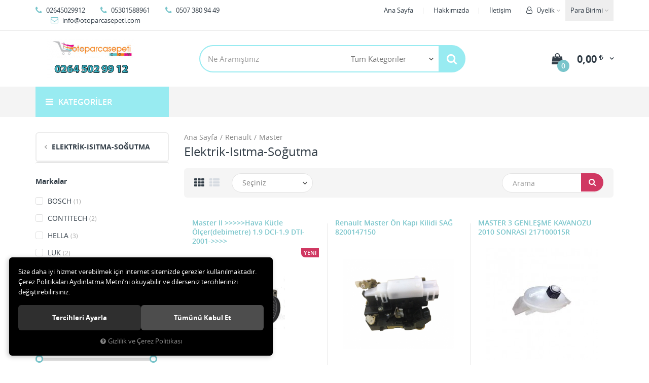

--- FILE ---
content_type: text/html; charset=UTF-8
request_url: https://www.otoparcasepeti.com/master-elektrik-isitma-sogutma
body_size: 45653
content:

<!DOCTYPE html>
<html lang="tr" data-dir="ltr">
<head>
	<!-- Tema 02v2 -->
	<!-- *Anasayfada bulunan açık kategoriler menüsünün yüksekliğinin her site için uygun olmaması sebebiyle anasayfanın 2 sütunlu hali hazırlanmıştır. -->
	<meta name="viewport" content="width=device-width, initial-scale=1.0, maximum-scale=1.0, user-scalable=no">
	<meta http-equiv="Content-Type" content="text/html; charset=utf-8">
	<!--[if lt IE 9]>
	<script src="//www.otoparcasepeti.com/themes/cdn/v2/scripts/html5shiv.min.js"></script>
	<script src="//www.otoparcasepeti.com/themes/cdn/v2/scripts/respond.min.js"></script>
	<![endif]-->
	<meta property="og:title" content="Elektrik-Isıtma-Soğutma - Oto Parça Sepeti Türkiye'de Stoklu Çalışan Oto Tek Yedek Parça Sitesi">
	<meta property="og:description" content="Elektrik-Isıtma-Soğutma - Oto Parça Sepeti Türkiye'de Stoklu Çalışan Oto Tek Yedek Parça Sitesi">
	<meta name="description" content="{UrunKategoriAciklama}">
	<meta name="keywords" content="elektrik-isıtma-soğutma,">
	<meta name="robots" content="index,follow">
	<meta name="author" content="otoparcasepeti.com">
	<meta name="msvalidate.01" content="">
	<meta name="yandex-verification" content="">
	<link rel="icon" href="//www.otoparcasepeti.com/UserFiles/Fotograflar/favicon.png">
	<title>Elektrik-Isıtma-Soğutma - Oto Parça Sepeti Türkiye'de Stoklu Çalışan Oto Tek Yedek Parça Sitesi</title>
	<link rel="canonical" href="https://www.otoparcasepeti.com/master-elektrik-isitma-sogutma">
	<script>var curl = 'http://www.otoparcasepeti.com', ModulName = 'Urun', ccurl = '//www.otoparcasepeti.com', cdn = '//www.otoparcasepeti.com/themes/cdn', VarsayilanResim = '//www.otoparcasepeti.com/UserFiles/Fotograflar/thumbs/11-gorsel-hazirlaniyor-noimage.png', ParaBirimi = 'TRY', site = {"curl":"http:\/\/www.otoparcasepeti.com","ModulName":"Urun","ccurl":"\/\/www.otoparcasepeti.com","cdn":"\/\/www.otoparcasepeti.com\/themes\/cdn","VarsayilanResim":"\/\/www.otoparcasepeti.com\/UserFiles\/Fotograflar\/thumbs\/11-gorsel-hazirlaniyor-noimage.png","GecerliDil":"tr","VaryasyonlariListele":"0","ParaBirimi":"TRY","ParaBirimiSolIkon":"","ParaBirimiSagIkon":"<i class='fa fa-try'><\/i>","StokTakibi":"1","domain":"otoparcasepeti.com","StoksuzFiyat":"0","GecerliUlke":null,"GecerliIl":null,"GecerliIlce":null,"GecerliMahalle":null,"mobil":false,"teklif":"0","AnonimFiyatGosterme":"0","isUser":false,"VEtiket":[],"kurye":"0","lurl":"\/\/www.otoparcasepeti.com","GecerliBolge":null,"yuvarlama":"0","CerezMesaji":1,"cookies":{"google_ga":"cookies.marketing","google_ga4":"cookies.marketing","google_gtm":"cookies.marketing","criteo":"cookies.marketing","facebook_pixel":"cookies.marketing","google_adwords":"false"},"ayniSepet":false,"gucluSifre":0,"dhl":"0","google_ga":"UA-124655466-1","google_ga4":null,"google_gtm":null,"google_adwords":null,"firma":"Burcan otomotiv san ve tic ve servis ltd \u015fti","firmaKisa":"otoparcasepeti","adresHarita":"0","stoksuzUrunNoIndex":0,"theme":"otoparcasepeti"}, uye = {"mail":null,"adsoyad":null,"grup_id":null,"telif":0,"unvan":null,"vergi_no":null,"vergi_dairesi":null,"tckn":null,"tip":null,"nakitpuan":0,"nakitpuan_string":null,"smsIzin":null,"mailIzin":null,"bulten":null,"telefon":null}; var dil = {"cerezmesajitext":null,"cerezmesajikabul":null,"cerez1":"\u00c7erez Tercihleriniz"};</script>
	<script src="//www.otoparcasepeti.com/themes/cdn/v2/jquery-3.6.0/jquery-3.6.0.min.js"></script>
	<script src="//www.otoparcasepeti.com/themes/cdn/v2/scripts/kvkk.cookie.min.js?v=50957"></script>
	<link rel="stylesheet" href="//www.otoparcasepeti.com/themes/cdn/v2/fonts/open-sans/open-sans.min.css">
	<link rel="stylesheet" href="//www.otoparcasepeti.com/themes/cdn/v2/fonts/font-awesome/font-awesome.min.css">
	<link rel="stylesheet" href="//www.otoparcasepeti.com/themes/otoparcasepeti/css/animations.min.css">
	<link rel="stylesheet" href="//www.otoparcasepeti.com/themes/otoparcasepeti/css/css.demeti.min.css?v=50957">
	<script defer>
		function frontend_cookies_google_ga1(){
			if(cookies.marketing){
			(function(i, s, o, g, r, a, m) {
			i['GoogleAnalyticsObject'] = r;
			i[r] = i[r] || function() {
			(i[r].q = i[r].q || []).push(arguments)
			}, i[r].l = 1 * new Date();
			a = s.createElement(o),
			m = s.getElementsByTagName(o)[0];
			a.async = 1;
			a.src = g;
			m.parentNode.insertBefore(a, m)
			})(window, document, 'script', '//www.google-analytics.com/analytics.js', 'ga');
			ga('create', 'UA-124655466-1', 'auto');
			ga('send', 'pageview');
			}
		}
		frontend_cookies_google_ga1();
	</script>
	<!--Start of Zendesk Chat Script-->
<script type="text/javascript">
window.$zopim||(function(d,s){var z=$zopim=function(c){z._.push(c)},$=z.s=
d.createElement(s),e=d.getElementsByTagName(s)[0];z.set=function(o){z.set.
_.push(o)};z._=[];z.set._=[];$.async=!0;$.setAttribute("charset","utf-8");
$.src="https://v2.zopim.com/?5LUuf0woK2KcUG392F7Siq5Zy2Tlbmjl";z.t=+new Date;$.
type="text/javascript";e.parentNode.insertBefore($,e)})(document,"script");
</script>
<!--End of Zendesk Chat Script-->
</head>
<body>
<div id="loading">
	<div class="spinner">
		<div class="double-bounce1"></div>
		<div class="double-bounce2"></div>
	</div>
</div>
<div class="top">
	<div class="container">
		<div class="row">
			<div class="col-xs-12 col-md-6 hidden-xs hidden-sm">
				<ul class="top-info list-unstyled">
					<li><i class="fa fa-phone" aria-hidden="true"></i> 02645029912 </li>
					<li><i class="fa fa-phone" aria-hidden="true"></i> 05301588961</li>
					<li><i class="fa fa-phone" aria-hidden="true"></i> 0507 380 94 49</li>
					<li><a href="/cdn-cgi/l/email-protection#b8d1d6ded7f8d7ccd7c8d9cadbd9cbddc8ddccd196dbd7d5"><i class="fa fa-envelope-o" aria-hidden="true"></i> <span class="__cf_email__" data-cfemail="a8c1c6cec7e8c7dcc7d8c9dacbc9dbcdd8cddcc186cbc7c5">[email&#160;protected]</span></a></li>
				</ul>
			</div>
			<div class="col-xs-12 col-md-6 user-nav">
				
<div class="currency dropdown" data-active-currency="">
	<div class="dropdown-toggle" type="button" data-toggle="dropdown">
		<i class="fa fa-money" aria-hidden="true"></i>
		<span>Para Birimi</span>
	</div>
	<ul class="dropdown-menu">
		<li><a href="javascript:void(0);" class="ParaBirimiDegistir" data-kur="" data-currency="TRY" title="Türk Lirası"><span>Türk Lirası</span></a></li>
		<li><a href="javascript:void(0);" class="ParaBirimiDegistir" data-kur="" data-currency="EUR" title="EURO"><span>EURO</span></a></li>
		<li><a href="javascript:void(0);" class="ParaBirimiDegistir" data-kur="" data-currency="USD" title="DOLAR"><span>DOLAR</span></a></li>
	</ul>
</div>
				
				
<div class="login dropdown" data-status="0">
	<div class="dropdown-toggle" type="button" data-toggle="dropdown">
		<i class="fa fa-user" aria-hidden="true"></i>
		<span>Üyelik</span>
	</div>
	<ul class="dropdown-menu">
		<li><a href="//www.otoparcasepeti.com/giris" title="Üye Girişi">Üye Girişi</a></li>
		<li><a href="//www.otoparcasepeti.com/yeni-uye" title="Üye Ol">Üye Ol</a></li>
		<li><a href="//www.otoparcasepeti.com/sifremi-unuttum" title="Şifremi Unuttum">Şifremi Unuttum</a></li>
	</ul>
</div>

				
<ul class="list-unstyled top-nav">
	<li>
		<a href="https://www.otoparcasepeti.com/anasayfa" target="_self">Ana Sayfa</a>
	</li>
	<li>
		<a href="https://www.otoparcasepeti.com/hakkimizda" target="_self">Hakkımızda</a>
	</li>
	<li>
		<a href="https://www.otoparcasepeti.com/iletisim" target="_self">İletişim</a>
	</li>
</ul>
			</div>
		</div>
	</div>
</div>
<header>
	<div class="container">
		<div class="row">
			<div class="col-xs-3 visible-xs">				
				<button class="mainmenu-toggle" type="button">
					<span class="icon-bar"></span>
					<span class="icon-bar"></span>
					<span class="icon-bar"></span>
				</button>
			</div>
			<div class="col-xs-6 col-sm-3">
				<a href="//www.otoparcasepeti.com" class="logo">
					<img src="//www.otoparcasepeti.com/UserFiles/Fotograflar/89317-logo-png-logo.png" width="270" height="90" alt="Elektrik-Isıtma-Soğutma - Oto Parça Sepeti Türkiye'de Stoklu Çalışan Oto Tek Yedek Parça Sitesi">
				</a>
			</div>
			<div class="col-xs-3 col-sm-2 col-lg-3 pull-right">
				<script data-cfasync="false" src="/cdn-cgi/scripts/5c5dd728/cloudflare-static/email-decode.min.js"></script><script>var SepetV1BosText = 'Sepetinizde ürün bulunamadı.', SepetV1ButonText = 'Sepete Git', SepetV1BaslikText = 'Sepetim', SepetV1ToplamText = 'Toplam', SepetV1AdetText = 'Adet';</script>
<div class="cart dropdown">
	<div class="dropdown-toggle" type="button" data-toggle="dropdown">
		<i class="fa fa-shopping-bag" aria-hidden="true"></i>
		<span class="cart-text">Sepet</span>
		<span class="cart-amount">0</span>
		<span class="cart-total"></span>
	</div>
	<div class="dropdown-menu">
	</div>
</div>
			</div>
			<div class="col-xs-12 col-sm-7 col-lg-6">
				
<script>var KategoriID = "", MarkaID = "";</script>
<div class="search">
	<form id="AramaForm" data-ek="" action="/arama">
		<input type="text" name="Keyword" class="form-control" id="Kelime" value="" autocomplete="off" placeholder="Ne Aramıştınız">
		<select name="Kategori" class="form-control">
			<option value="0">Tüm Kategoriler</option>
						<option value="3654">Aksesuar-Tuning</option>
			<option value="1">Alfa</option>
			<option value="3420">Audi</option>
			<option value="79">BMW</option>
			<option value="247">Chevrolet</option>
			<option value="3878">Chrysler</option>
			<option value="350">Citroen</option>
			<option value="521">Dacia</option>
			<option value="564">Daewoo</option>
			<option value="3854">Daihatsu</option>
			<option value="3784">Dodge</option>
			<option value="617">Fiat</option>
			<option value="892">Ford</option>
			<option value="1118">Honda</option>
			<option value="1193">Hyundai</option>
			<option value="3980">Iveco</option>
			<option value="3751">Jeep</option>
			<option value="1345">Kia</option>
			<option value="3867">Lada</option>
			<option value="3700">Land Rover</option>
			<option value="1512">Mazda</option>
			<option value="1553">Mercedes</option>
			<option value="3755">Mini Cooper</option>
			<option value="1675">Mitsubishi</option>
			<option value="1760">Nissan</option>
			<option value="1855">Opel</option>
			<option value="3412">Oto Bakım</option>
			<option value="2180">Peugeot</option>
			<option value="3764">Porsche</option>
			<option value="2423">Renault</option>
			<option value="3851">Rover</option>
			<option value="2617">Seat</option>
			<option value="2775">Skoda</option>
			<option value="3874">SSangyong</option>
			<option value="3778">Subaru</option>
			<option value="3594">Suzuki</option>
			<option value="3744">Tata T35 -İndigo</option>
			<option value="2885">Toyota</option>
			<option value="3979">Transporter T7 </option>
			<option value="3052">Volkswagen</option>
			<option value="3791">Volvo</option>
		</select>
		<button id="SearchFormButton" class="btn btn-sm" aria-label="Ara"><i class="fa fa-search" aria-hidden="true"></i><span>Ara</span></button>
	</form>
</div>

			</div>
		</div>
	</div>
</header>
<nav class="mainmenu">
	<div class="nav">
		<div class="container">
			<div class="mobile">
				<a href="//www.otoparcasepeti.com" class="nav-logo"><img src="//www.otoparcasepeti.com/UserFiles/Fotograflar/89317-logo-png-logo.png" width="270" height="90" alt="Elektrik-Isıtma-Soğutma - Oto Parça Sepeti Türkiye'de Stoklu Çalışan Oto Tek Yedek Parça Sitesi"></a>
				<button class="mainmenu-toggle"><span aria-hidden="true">&times;</span></button>
			</div>
			<div class="row">
				<div class="col-xs-12 col-sm-3 categories-nav-column">
					
<div class="panel categories-nav">
	<div class="panel-heading">
		<h4 class="panel-title">Kategoriler</h4>
		<a data-toggle="collapse" href="#categories-nav" aria-expanded="false" aria-controls="categories-nav"><i class="fa fa-angle-down" aria-hidden="true"></i></a>
	</div>
	<div id="categories-nav" class="panel-collapse collapse in">
		<div class="panel-body">
			<ul class="list-unstyled">
								<li>
					<a href="https://www.otoparcasepeti.com/aksesuar-tuning" data-title="Aksesuar-Tuning">Aksesuar-Tuning</a>					<span data-toggle="collapse" data-target="#categories3666" aria-expanded="false" aria-controls="categories3666"><i class="fa fa-angle-down" aria-hidden="true"></i></span>
					<div id="categories3666" class="panel-collapse collapse">
						<ul class="list-unstyled">
														<li>
								<a href="https://www.otoparcasepeti.com/american-sinyaller" data-title="American sinyaller">American sinyaller</a>
							</li>
							<li>
								<a href="https://www.otoparcasepeti.com/bagaj-havuzlari" data-title="Bagaj Havuzları">Bagaj Havuzları</a>
							</li>
							<li>
								<a href="https://www.otoparcasepeti.com/body-kitler" data-title="Body Kitler">Body Kitler</a>								<span data-toggle="collapse" data-target="#categories3661" aria-expanded="false" aria-controls="categories3661"><i class="fa fa-angle-down" aria-hidden="true"></i></span>
								<div id="categories3661" class="panel-collapse collapse">
									<ul class="list-unstyled">
																				<li>
											<a href="https://www.otoparcasepeti.com/spoyler" data-title="Spoyler">Spoyler</a>
										</li>
									</ul>
								</div>
							</li>
							<li>
								<a href="https://www.otoparcasepeti.com/cam-ruzgarliklari" data-title="Cam Rüzgarlıkları">Cam Rüzgarlıkları</a>
							</li>
							<li>
								<a href="https://www.otoparcasepeti.com/hava-filtre-kitleri" data-title="Hava Filtre Kitleri">Hava Filtre Kitleri</a>
							</li>
							<li>
								<a href="https://www.otoparcasepeti.com/jeep-4x4-suv" data-title="Jeep 4x4 SUV">Jeep 4x4 SUV</a>
							</li>
							<li>
								<a href="https://www.otoparcasepeti.com/aksesuar-tuning-volkswagen" data-title="Volkswagen">Volkswagen</a>								<span data-toggle="collapse" data-target="#categories3699" aria-expanded="false" aria-controls="categories3699"><i class="fa fa-angle-down" aria-hidden="true"></i></span>
								<div id="categories3699" class="panel-collapse collapse">
									<ul class="list-unstyled">
																				<li>
											<a href="https://www.otoparcasepeti.com/volkswagen-amarok" data-title="Amarok">Amarok</a>
										</li>
										<li>
											<a href="https://www.otoparcasepeti.com/volkswagen-bora" data-title="Bora">Bora</a>
										</li>
										<li>
											<a href="https://www.otoparcasepeti.com/volkswagen-caddy" data-title="Caddy">Caddy</a>
										</li>
										<li>
											<a href="https://www.otoparcasepeti.com/crafter" data-title="Crafter">Crafter</a>
										</li>
										<li>
											<a href="https://www.otoparcasepeti.com/golf" data-title="Golf">Golf</a>											<span data-toggle="collapse" data-target="#categories3675" aria-expanded="false" aria-controls="categories3675"><i class="fa fa-angle-down" aria-hidden="true"></i></span>
											<div id="categories3675" class="panel-collapse collapse">
												<ul class="list-unstyled">
																										<li>
														<a href="https://www.otoparcasepeti.com/golf-4" data-title="Golf 4">Golf 4</a>
													</li>
													<li>
														<a href="https://www.otoparcasepeti.com/golf-5" data-title="Golf 5">Golf 5</a>
													</li>
													<li>
														<a href="https://www.otoparcasepeti.com/golf-6" data-title="Golf 6">Golf 6</a>
													</li>
													<li>
														<a href="https://www.otoparcasepeti.com/golf-7" data-title="Golf 7">Golf 7</a>
													</li>
												</ul>
											</div>
										</li>
										<li>
											<a href="https://www.otoparcasepeti.com/volkswagen-jetta" data-title="Jetta">Jetta</a>											<span data-toggle="collapse" data-target="#categories3678" aria-expanded="false" aria-controls="categories3678"><i class="fa fa-angle-down" aria-hidden="true"></i></span>
											<div id="categories3678" class="panel-collapse collapse">
												<ul class="list-unstyled">
																										<li>
														<a href="https://www.otoparcasepeti.com/jetta-2005-2010" data-title="Jetta 2005-2010">Jetta 2005-2010</a>
													</li>
													<li>
														<a href="https://www.otoparcasepeti.com/jetta-2011-sonrasi" data-title="Jetta 2011 Sonrası">Jetta 2011 Sonrası</a>
													</li>
												</ul>
											</div>
										</li>
										<li>
											<a href="https://www.otoparcasepeti.com/volkswagen-passat" data-title="Passat">Passat</a>											<span data-toggle="collapse" data-target="#categories3684" aria-expanded="false" aria-controls="categories3684"><i class="fa fa-angle-down" aria-hidden="true"></i></span>
											<div id="categories3684" class="panel-collapse collapse">
												<ul class="list-unstyled">
																										<li>
														<a href="https://www.otoparcasepeti.com/passat-b5-1998-2004" data-title="Passat B5 (1998-2004)">Passat B5 (1998-2004)</a>
													</li>
													<li>
														<a href="https://www.otoparcasepeti.com/passat-b6-2005-2010" data-title="Passat B6 (2005-2010)">Passat B6 (2005-2010)</a>
													</li>
													<li>
														<a href="https://www.otoparcasepeti.com/passat-b7-2010-2014" data-title="Passat B7 (2010 -2014)">Passat B7 (2010 -2014)</a>
													</li>
													<li>
														<a href="https://www.otoparcasepeti.com/passat-b8-2015-sonrasi" data-title="Passat B8 (2015 Sonrası)">Passat B8 (2015 Sonrası)</a>
													</li>
													<li>
														<a href="https://www.otoparcasepeti.com/passat-cc" data-title="Passat CC">Passat CC</a>
													</li>
												</ul>
											</div>
										</li>
										<li>
											<a href="https://www.otoparcasepeti.com/volkswagen-polo" data-title="Polo">Polo</a>											<span data-toggle="collapse" data-target="#categories3687" aria-expanded="false" aria-controls="categories3687"><i class="fa fa-angle-down" aria-hidden="true"></i></span>
											<div id="categories3687" class="panel-collapse collapse">
												<ul class="list-unstyled">
																										<li>
														<a href="https://www.otoparcasepeti.com/polo-6n-1994-1999" data-title="Polo 6N (1994-1999)">Polo 6N (1994-1999)</a>
													</li>
													<li>
														<a href="https://www.otoparcasepeti.com/polo-6n2-1999-2002" data-title="Polo 6N2 (1999-2002)">Polo 6N2 (1999-2002)</a>
													</li>
													<li>
														<a href="https://www.otoparcasepeti.com/polo-6r-2009-sonrasi" data-title="Polo 6R 2009 Sonrası">Polo 6R 2009 Sonrası</a>
													</li>
													<li>
														<a href="https://www.otoparcasepeti.com/polo-9n-2002-2009" data-title="Polo 9N (2002-2009)">Polo 9N (2002-2009)</a>
													</li>
													<li>
														<a href="https://www.otoparcasepeti.com/polo-classic-1996-2001" data-title="Polo Classic 1996-2001">Polo Classic 1996-2001</a>
													</li>
												</ul>
											</div>
										</li>
										<li>
											<a href="https://www.otoparcasepeti.com/volkswagen-scirocco" data-title="Scirocco">Scirocco</a>
										</li>
										<li>
											<a href="https://www.otoparcasepeti.com/volkswagen-sharan" data-title="Sharan">Sharan</a>
										</li>
										<li>
											<a href="https://www.otoparcasepeti.com/volkswagen-tiguan" data-title="Tiguan">Tiguan</a>
										</li>
										<li>
											<a href="https://www.otoparcasepeti.com/volkswagen-touareg" data-title="Touareg">Touareg</a>
										</li>
										<li>
											<a href="https://www.otoparcasepeti.com/volkswagen-touran" data-title="Touran">Touran</a>
										</li>
										<li>
											<a href="https://www.otoparcasepeti.com/transporter" data-title="Transporter">Transporter</a>											<span data-toggle="collapse" data-target="#categories3698" aria-expanded="false" aria-controls="categories3698"><i class="fa fa-angle-down" aria-hidden="true"></i></span>
											<div id="categories3698" class="panel-collapse collapse">
												<ul class="list-unstyled">
																										<li>
														<a href="https://www.otoparcasepeti.com/t5-2003-2014" data-title="T5 (2003-2014)">T5 (2003-2014)</a>
													</li>
													<li>
														<a href="https://www.otoparcasepeti.com/t6-2014-sonrasi" data-title="T6 (2014 Sonrası)">T6 (2014 Sonrası)</a>
													</li>
												</ul>
											</div>
										</li>
										<li>
											<a href="https://www.otoparcasepeti.com/volt" data-title="Volt">Volt</a>
										</li>
									</ul>
								</div>
							</li>
						</ul>
						
					</div>
				</li>
				<li>
					<a href="https://www.otoparcasepeti.com/alfa" data-title="Alfa">Alfa</a>					<span data-toggle="collapse" data-target="#categories62" aria-expanded="false" aria-controls="categories62"><i class="fa fa-angle-down" aria-hidden="true"></i></span>
					<div id="categories62" class="panel-collapse collapse">
						<ul class="list-unstyled">
														<li>
								<a href="https://www.otoparcasepeti.com/145" data-title="145">145</a>								<span data-toggle="collapse" data-target="#categories9" aria-expanded="false" aria-controls="categories9"><i class="fa fa-angle-down" aria-hidden="true"></i></span>
								<div id="categories9" class="panel-collapse collapse">
									<ul class="list-unstyled">
																				<li>
											<a href="https://www.otoparcasepeti.com/aksesuar" data-title="Aksesuar">Aksesuar</a>
										</li>
										<li>
											<a href="https://www.otoparcasepeti.com/aydinlatma" data-title="Aydınlatma">Aydınlatma</a>
										</li>
										<li>
											<a href="https://www.otoparcasepeti.com/elektrik-isitma-sogutma" data-title="Elektrik-Isıtma-Soğutma">Elektrik-Isıtma-Soğutma</a>
										</li>
										<li>
											<a href="https://www.otoparcasepeti.com/kaporta" data-title="Kaporta">Kaporta</a>
										</li>
										<li>
											<a href="https://www.otoparcasepeti.com/mekanik" data-title="Mekanik">Mekanik</a>
										</li>
										<li>
											<a href="https://www.otoparcasepeti.com/motor" data-title="Motor">Motor</a>
										</li>
										<li>
											<a href="https://www.otoparcasepeti.com/vites-sanzuman" data-title="Vites-Şanzuman">Vites-Şanzuman</a>
										</li>
										<li>
											<a href="https://www.otoparcasepeti.com/yaglar" data-title="Yağlar">Yağlar</a>
										</li>
									</ul>
								</div>
							</li>
							<li>
								<a href="https://www.otoparcasepeti.com/146" data-title="146">146</a>								<span data-toggle="collapse" data-target="#categories19" aria-expanded="false" aria-controls="categories19"><i class="fa fa-angle-down" aria-hidden="true"></i></span>
								<div id="categories19" class="panel-collapse collapse">
									<ul class="list-unstyled">
																				<li>
											<a href="https://www.otoparcasepeti.com/146-aksesuar" data-title="Aksesuar">Aksesuar</a>
										</li>
										<li>
											<a href="https://www.otoparcasepeti.com/146-aydinlatma" data-title="Aydınlatma">Aydınlatma</a>
										</li>
										<li>
											<a href="https://www.otoparcasepeti.com/146-elektrik-isitma-sogutma" data-title="Elektrik-Isıtma-Soğutma">Elektrik-Isıtma-Soğutma</a>
										</li>
										<li>
											<a href="https://www.otoparcasepeti.com/146-kaporta" data-title="Kaporta">Kaporta</a>
										</li>
										<li>
											<a href="https://www.otoparcasepeti.com/146-mekanik" data-title="Mekanik">Mekanik</a>
										</li>
										<li>
											<a href="https://www.otoparcasepeti.com/146-motor" data-title="Motor">Motor</a>
										</li>
										<li>
											<a href="https://www.otoparcasepeti.com/146-vites-sanzuman" data-title="Vites-Şanzuman">Vites-Şanzuman</a>
										</li>
										<li>
											<a href="https://www.otoparcasepeti.com/146-yaglar" data-title="Yağlar">Yağlar</a>
										</li>
									</ul>
								</div>
							</li>
							<li>
								<a href="https://www.otoparcasepeti.com/147" data-title="147">147</a>								<span data-toggle="collapse" data-target="#categories29" aria-expanded="false" aria-controls="categories29"><i class="fa fa-angle-down" aria-hidden="true"></i></span>
								<div id="categories29" class="panel-collapse collapse">
									<ul class="list-unstyled">
																				<li>
											<a href="https://www.otoparcasepeti.com/147-aksesuar" data-title="Aksesuar">Aksesuar</a>
										</li>
										<li>
											<a href="https://www.otoparcasepeti.com/147-aydinlatma" data-title="Aydınlatma">Aydınlatma</a>
										</li>
										<li>
											<a href="https://www.otoparcasepeti.com/147-elektrik-isitma-sogutma" data-title="Elektrik-Isıtma-Soğutma">Elektrik-Isıtma-Soğutma</a>
										</li>
										<li>
											<a href="https://www.otoparcasepeti.com/147-kaporta" data-title="Kaporta">Kaporta</a>
										</li>
										<li>
											<a href="https://www.otoparcasepeti.com/147-mekanik" data-title="Mekanik">Mekanik</a>
										</li>
										<li>
											<a href="https://www.otoparcasepeti.com/147-motor" data-title="Motor">Motor</a>
										</li>
										<li>
											<a href="https://www.otoparcasepeti.com/147-vites-sanzuman" data-title="Vites-Şanzuman">Vites-Şanzuman</a>
										</li>
										<li>
											<a href="https://www.otoparcasepeti.com/147-yaglar" data-title="Yağlar">Yağlar</a>
										</li>
									</ul>
								</div>
							</li>
							<li>
								<a href="https://www.otoparcasepeti.com/155" data-title="155">155</a>								<span data-toggle="collapse" data-target="#categories39" aria-expanded="false" aria-controls="categories39"><i class="fa fa-angle-down" aria-hidden="true"></i></span>
								<div id="categories39" class="panel-collapse collapse">
									<ul class="list-unstyled">
																				<li>
											<a href="https://www.otoparcasepeti.com/155-aksesuar" data-title="Aksesuar">Aksesuar</a>
										</li>
										<li>
											<a href="https://www.otoparcasepeti.com/155-aydinlatma" data-title="Aydınlatma">Aydınlatma</a>
										</li>
										<li>
											<a href="https://www.otoparcasepeti.com/155-elektrik-isitma-sogutma" data-title="Elektrik-Isıtma-Soğutma">Elektrik-Isıtma-Soğutma</a>
										</li>
										<li>
											<a href="https://www.otoparcasepeti.com/155-kaporta" data-title="Kaporta">Kaporta</a>
										</li>
										<li>
											<a href="https://www.otoparcasepeti.com/155-mekanik" data-title="Mekanik">Mekanik</a>
										</li>
										<li>
											<a href="https://www.otoparcasepeti.com/155-motor" data-title="Motor">Motor</a>
										</li>
										<li>
											<a href="https://www.otoparcasepeti.com/155-vites-sanzuman" data-title="Vites-Şanzuman">Vites-Şanzuman</a>
										</li>
										<li>
											<a href="https://www.otoparcasepeti.com/155-yaglar" data-title="Yağlar">Yağlar</a>
										</li>
									</ul>
								</div>
							</li>
							<li>
								<a href="https://www.otoparcasepeti.com/156" data-title="156">156</a>								<span data-toggle="collapse" data-target="#categories49" aria-expanded="false" aria-controls="categories49"><i class="fa fa-angle-down" aria-hidden="true"></i></span>
								<div id="categories49" class="panel-collapse collapse">
									<ul class="list-unstyled">
																				<li>
											<a href="https://www.otoparcasepeti.com/156-aksesuar" data-title="Aksesuar">Aksesuar</a>
										</li>
										<li>
											<a href="https://www.otoparcasepeti.com/156-aydinlatma" data-title="Aydınlatma">Aydınlatma</a>
										</li>
										<li>
											<a href="https://www.otoparcasepeti.com/156-elektrik-isitma-sogutma" data-title="Elektrik-Isıtma-Soğutma">Elektrik-Isıtma-Soğutma</a>
										</li>
										<li>
											<a href="https://www.otoparcasepeti.com/156-kaporta" data-title="Kaporta">Kaporta</a>
										</li>
										<li>
											<a href="https://www.otoparcasepeti.com/156-mekanik" data-title="Mekanik">Mekanik</a>
										</li>
										<li>
											<a href="https://www.otoparcasepeti.com/156-motor" data-title="Motor">Motor</a>
										</li>
										<li>
											<a href="https://www.otoparcasepeti.com/156-vites-sanzuman" data-title="Vites-Şanzuman">Vites-Şanzuman</a>
										</li>
										<li>
											<a href="https://www.otoparcasepeti.com/156-yaglar" data-title="Yağlar">Yağlar</a>
										</li>
									</ul>
								</div>
							</li>
							<li>
								<a href="https://www.otoparcasepeti.com/159" data-title="159">159</a>								<span data-toggle="collapse" data-target="#categories74" aria-expanded="false" aria-controls="categories74"><i class="fa fa-angle-down" aria-hidden="true"></i></span>
								<div id="categories74" class="panel-collapse collapse">
									<ul class="list-unstyled">
																				<li>
											<a href="https://www.otoparcasepeti.com/159-kaporta" data-title="Kaporta">Kaporta</a>
										</li>
										<li>
											<a href="https://www.otoparcasepeti.com/159-mekanik" data-title="Mekanik">Mekanik</a>
										</li>
										<li>
											<a href="https://www.otoparcasepeti.com/159-motor" data-title="Motor">Motor</a>
										</li>
									</ul>
								</div>
							</li>
							<li>
								<a href="https://www.otoparcasepeti.com/164" data-title="164">164</a>								<span data-toggle="collapse" data-target="#categories77" aria-expanded="false" aria-controls="categories77"><i class="fa fa-angle-down" aria-hidden="true"></i></span>
								<div id="categories77" class="panel-collapse collapse">
									<ul class="list-unstyled">
																				<li>
											<a href="https://www.otoparcasepeti.com/164-mekanik" data-title="Mekanik">Mekanik</a>
										</li>
										<li>
											<a href="https://www.otoparcasepeti.com/164-motor" data-title="Motor">Motor</a>
										</li>
									</ul>
								</div>
							</li>
							<li>
								<a href="https://www.otoparcasepeti.com/166" data-title="166">166</a>								<span data-toggle="collapse" data-target="#categories59" aria-expanded="false" aria-controls="categories59"><i class="fa fa-angle-down" aria-hidden="true"></i></span>
								<div id="categories59" class="panel-collapse collapse">
									<ul class="list-unstyled">
																				<li>
											<a href="https://www.otoparcasepeti.com/166-aksesuar" data-title="Aksesuar">Aksesuar</a>
										</li>
										<li>
											<a href="https://www.otoparcasepeti.com/166-aydinlatma" data-title="Aydınlatma">Aydınlatma</a>
										</li>
										<li>
											<a href="https://www.otoparcasepeti.com/166-elektrik-isitma-sogutma" data-title="Elektrik-Isıtma-Soğutma">Elektrik-Isıtma-Soğutma</a>
										</li>
										<li>
											<a href="https://www.otoparcasepeti.com/166-kaporta" data-title="Kaporta">Kaporta</a>
										</li>
										<li>
											<a href="https://www.otoparcasepeti.com/166-mekanik" data-title="Mekanik">Mekanik</a>
										</li>
										<li>
											<a href="https://www.otoparcasepeti.com/166-motor" data-title="Motor">Motor</a>
										</li>
										<li>
											<a href="https://www.otoparcasepeti.com/166-vites-sanzuman" data-title="Vites-Şanzuman">Vites-Şanzuman</a>
										</li>
										<li>
											<a href="https://www.otoparcasepeti.com/166-yaglar" data-title="Yağlar">Yağlar</a>
										</li>
									</ul>
								</div>
							</li>
							<li>
								<a href="https://www.otoparcasepeti.com/giulietta" data-title="Giulietta">Giulietta</a>								<span data-toggle="collapse" data-target="#categories71" aria-expanded="false" aria-controls="categories71"><i class="fa fa-angle-down" aria-hidden="true"></i></span>
								<div id="categories71" class="panel-collapse collapse">
									<ul class="list-unstyled">
																				<li>
											<a href="https://www.otoparcasepeti.com/giulietta-elektrik-isitma-sogutma" data-title="Elektrik-Isıtma-Soğutma">Elektrik-Isıtma-Soğutma</a>
										</li>
										<li>
											<a href="https://www.otoparcasepeti.com/giulietta-kaporta" data-title="Kaporta">Kaporta</a>
										</li>
										<li>
											<a href="https://www.otoparcasepeti.com/giulietta-motor" data-title="Motor">Motor</a>
										</li>
									</ul>
								</div>
							</li>
							<li>
								<a href="https://www.otoparcasepeti.com/mito" data-title="Mito">Mito</a>								<span data-toggle="collapse" data-target="#categories65" aria-expanded="false" aria-controls="categories65"><i class="fa fa-angle-down" aria-hidden="true"></i></span>
								<div id="categories65" class="panel-collapse collapse">
									<ul class="list-unstyled">
																				<li>
											<a href="https://www.otoparcasepeti.com/mito-aydinlatma" data-title="Aydınlatma">Aydınlatma</a>
										</li>
										<li>
											<a href="https://www.otoparcasepeti.com/mito-elektrik-isitma-sogutma" data-title="Elektrik-Isıtma-Soğutma">Elektrik-Isıtma-Soğutma</a>
										</li>
										<li>
											<a href="https://www.otoparcasepeti.com/mito-kaporta" data-title="Kaporta">Kaporta</a>
										</li>
										<li>
											<a href="https://www.otoparcasepeti.com/mito-mekanik" data-title="Mekanik">Mekanik</a>
										</li>
										<li>
											<a href="https://www.otoparcasepeti.com/mito-motor" data-title="Motor">Motor</a>
										</li>
									</ul>
								</div>
							</li>
						</ul>
												<div class="categories-nav-image-list">
							<ul class="list-unstyled">
																<li><a href="" data-title="alfa-romeo.jpg"><img src="//www.otoparcasepeti.com/UserFiles/Fotograflar/86861-alfaromeojpg-alfaromeo.jpg" alt="alfa-romeo.jpg"></a></li>
							</ul>
						</div>
					</div>
				</li>
				<li>
					<a href="https://www.otoparcasepeti.com/audi" data-title="Audi">Audi</a>					<span data-toggle="collapse" data-target="#categories3548" aria-expanded="false" aria-controls="categories3548"><i class="fa fa-angle-down" aria-hidden="true"></i></span>
					<div id="categories3548" class="panel-collapse collapse">
						<ul class="list-unstyled">
														<li>
								<a href="https://www.otoparcasepeti.com/a-100" data-title="A-100">A-100</a>								<span data-toggle="collapse" data-target="#categories3450" aria-expanded="false" aria-controls="categories3450"><i class="fa fa-angle-down" aria-hidden="true"></i></span>
								<div id="categories3450" class="panel-collapse collapse">
									<ul class="list-unstyled">
																				<li>
											<a href="https://www.otoparcasepeti.com/a-100-aksesuar" data-title="Aksesuar">Aksesuar</a>
										</li>
										<li>
											<a href="https://www.otoparcasepeti.com/a-100-aydinlatma" data-title="Aydınlatma">Aydınlatma</a>
										</li>
										<li>
											<a href="https://www.otoparcasepeti.com/a-100-elektrik-isitma-sogutma" data-title="Elektrik-Isıtma-Soğutma">Elektrik-Isıtma-Soğutma</a>
										</li>
										<li>
											<a href="https://www.otoparcasepeti.com/a-100-kaporta" data-title="Kaporta">Kaporta</a>
										</li>
										<li>
											<a href="https://www.otoparcasepeti.com/a-100-mekanik" data-title="Mekanik">Mekanik</a>
										</li>
										<li>
											<a href="https://www.otoparcasepeti.com/a-100-motor" data-title="Motor">Motor</a>
										</li>
										<li>
											<a href="https://www.otoparcasepeti.com/a-100-vites-sanzuman" data-title="Vites-Şanzuman">Vites-Şanzuman</a>
										</li>
										<li>
											<a href="https://www.otoparcasepeti.com/a-100-yaglar" data-title="Yağlar">Yağlar</a>
										</li>
									</ul>
								</div>
							</li>
							<li>
								<a href="https://www.otoparcasepeti.com/a-200" data-title="A-200">A-200</a>								<span data-toggle="collapse" data-target="#categories3460" aria-expanded="false" aria-controls="categories3460"><i class="fa fa-angle-down" aria-hidden="true"></i></span>
								<div id="categories3460" class="panel-collapse collapse">
									<ul class="list-unstyled">
																				<li>
											<a href="https://www.otoparcasepeti.com/a-200-aksesuar" data-title="Aksesuar">Aksesuar</a>
										</li>
										<li>
											<a href="https://www.otoparcasepeti.com/a-200-elektrik-isitma-sogutma" data-title="Elektrik-Isıtma-Soğutma">Elektrik-Isıtma-Soğutma</a>
										</li>
										<li>
											<a href="https://www.otoparcasepeti.com/a-200-mekanik" data-title="Mekanik">Mekanik</a>
										</li>
										<li>
											<a href="https://www.otoparcasepeti.com/a-200-motor" data-title="Motor">Motor</a>
										</li>
										<li>
											<a href="https://www.otoparcasepeti.com/vites-sansuman" data-title="Vites-Şansuman">Vites-Şansuman</a>
										</li>
										<li>
											<a href="https://www.otoparcasepeti.com/a-200-yaglar" data-title="Yağlar">Yağlar</a>
										</li>
									</ul>
								</div>
							</li>
							<li>
								<a href="https://www.otoparcasepeti.com/a-80" data-title="A-80">A-80</a>								<span data-toggle="collapse" data-target="#categories3430" aria-expanded="false" aria-controls="categories3430"><i class="fa fa-angle-down" aria-hidden="true"></i></span>
								<div id="categories3430" class="panel-collapse collapse">
									<ul class="list-unstyled">
																				<li>
											<a href="https://www.otoparcasepeti.com/a-80-aksesuar" data-title="Aksesuar">Aksesuar</a>
										</li>
										<li>
											<a href="https://www.otoparcasepeti.com/a-80-aydinlatma" data-title="Aydınlatma">Aydınlatma</a>
										</li>
										<li>
											<a href="https://www.otoparcasepeti.com/a-80-elektrik-isitma-sogutma" data-title="Elektrik-Isıtma-Soğutma">Elektrik-Isıtma-Soğutma</a>
										</li>
										<li>
											<a href="https://www.otoparcasepeti.com/a-80-ic-aksam" data-title="İç Aksam">İç Aksam</a>
										</li>
										<li>
											<a href="https://www.otoparcasepeti.com/a-80-kaporta" data-title="Kaporta">Kaporta</a>
										</li>
										<li>
											<a href="https://www.otoparcasepeti.com/a-80-mekanik" data-title="Mekanik">Mekanik</a>
										</li>
										<li>
											<a href="https://www.otoparcasepeti.com/a-80-motor" data-title="Motor">Motor</a>
										</li>
										<li>
											<a href="https://www.otoparcasepeti.com/a-80-vites-sanzuman" data-title="Vites-Şanzuman">Vites-Şanzuman</a>
										</li>
										<li>
											<a href="https://www.otoparcasepeti.com/a-80-yaglar" data-title="Yağlar">Yağlar</a>
										</li>
									</ul>
								</div>
							</li>
							<li>
								<a href="https://www.otoparcasepeti.com/a-90" data-title="A-90">A-90</a>								<span data-toggle="collapse" data-target="#categories3440" aria-expanded="false" aria-controls="categories3440"><i class="fa fa-angle-down" aria-hidden="true"></i></span>
								<div id="categories3440" class="panel-collapse collapse">
									<ul class="list-unstyled">
																				<li>
											<a href="https://www.otoparcasepeti.com/a-90-aksesuar" data-title="Aksesuar">Aksesuar</a>
										</li>
										<li>
											<a href="https://www.otoparcasepeti.com/a-90-aydinlatma" data-title="Aydınlatma">Aydınlatma</a>
										</li>
										<li>
											<a href="https://www.otoparcasepeti.com/a-90-mekanik" data-title="Mekanik">Mekanik</a>
										</li>
										<li>
											<a href="https://www.otoparcasepeti.com/a-90-motor" data-title="Motor">Motor</a>
										</li>
										<li>
											<a href="https://www.otoparcasepeti.com/a-90-vites-sanzuman" data-title="Vites-Şanzuman">Vites-Şanzuman</a>
										</li>
										<li>
											<a href="https://www.otoparcasepeti.com/a-90-yaglar" data-title="Yağlar">Yağlar</a>
										</li>
									</ul>
								</div>
							</li>
							<li>
								<a href="https://www.otoparcasepeti.com/a1" data-title="A1">A1</a>								<span data-toggle="collapse" data-target="#categories3574" aria-expanded="false" aria-controls="categories3574"><i class="fa fa-angle-down" aria-hidden="true"></i></span>
								<div id="categories3574" class="panel-collapse collapse">
									<ul class="list-unstyled">
																				<li>
											<a href="https://www.otoparcasepeti.com/a1-aksesuar" data-title="Aksesuar">Aksesuar</a>
										</li>
										<li>
											<a href="https://www.otoparcasepeti.com/a1-aydinlatma" data-title="Aydınlatma">Aydınlatma</a>
										</li>
										<li>
											<a href="https://www.otoparcasepeti.com/a1-elektrik-isitma-sogutma" data-title="Elektrik-Isıtma-Soğutma">Elektrik-Isıtma-Soğutma</a>
										</li>
										<li>
											<a href="https://www.otoparcasepeti.com/a1-ic-aksam" data-title="İç Aksam">İç Aksam</a>
										</li>
										<li>
											<a href="https://www.otoparcasepeti.com/a1-kaporta" data-title="Kaporta">Kaporta</a>
										</li>
										<li>
											<a href="https://www.otoparcasepeti.com/a1-mekanik" data-title="Mekanik">Mekanik</a>
										</li>
										<li>
											<a href="https://www.otoparcasepeti.com/a1-motor" data-title="Motor">Motor</a>
										</li>
										<li>
											<a href="https://www.otoparcasepeti.com/a1-vites-sanzuman" data-title="Vites-Şanzuman">Vites-Şanzuman</a>
										</li>
										<li>
											<a href="https://www.otoparcasepeti.com/a1-yaglar" data-title="Yağlar">Yağlar</a>
										</li>
									</ul>
								</div>
							</li>
							<li>
								<a href="https://www.otoparcasepeti.com/a2" data-title="A2">A2</a>								<span data-toggle="collapse" data-target="#categories3470" aria-expanded="false" aria-controls="categories3470"><i class="fa fa-angle-down" aria-hidden="true"></i></span>
								<div id="categories3470" class="panel-collapse collapse">
									<ul class="list-unstyled">
																				<li>
											<a href="https://www.otoparcasepeti.com/a2-aksesuar" data-title="Aksesuar">Aksesuar</a>
										</li>
										<li>
											<a href="https://www.otoparcasepeti.com/a2-aydinlatma" data-title="Aydınlatma">Aydınlatma</a>
										</li>
										<li>
											<a href="https://www.otoparcasepeti.com/a2-elektrik-isitma-sogutma" data-title="Elektrik-Isıtma-Soğutma">Elektrik-Isıtma-Soğutma</a>
										</li>
										<li>
											<a href="https://www.otoparcasepeti.com/a2-kaporta" data-title="Kaporta">Kaporta</a>
										</li>
										<li>
											<a href="https://www.otoparcasepeti.com/a2-mekanik" data-title="Mekanik">Mekanik</a>
										</li>
										<li>
											<a href="https://www.otoparcasepeti.com/a2-motor" data-title="Motor">Motor</a>
										</li>
										<li>
											<a href="https://www.otoparcasepeti.com/a2-vites-sanzuman" data-title="Vites-Şanzuman">Vites-Şanzuman</a>
										</li>
										<li>
											<a href="https://www.otoparcasepeti.com/a2-yaglar" data-title="Yağlar">Yağlar</a>
										</li>
									</ul>
								</div>
							</li>
							<li>
								<a href="https://www.otoparcasepeti.com/a3" data-title="A3">A3</a>								<span data-toggle="collapse" data-target="#categories3480" aria-expanded="false" aria-controls="categories3480"><i class="fa fa-angle-down" aria-hidden="true"></i></span>
								<div id="categories3480" class="panel-collapse collapse">
									<ul class="list-unstyled">
																				<li>
											<a href="https://www.otoparcasepeti.com/a3-2013-2018-yeni" data-title="A3 2013-2018 'Yeni'">A3 2013-2018 'Yeni'</a>											<span data-toggle="collapse" data-target="#categories3487" aria-expanded="false" aria-controls="categories3487"><i class="fa fa-angle-down" aria-hidden="true"></i></span>
											<div id="categories3487" class="panel-collapse collapse">
												<ul class="list-unstyled">
																										<li>
														<a href="https://www.otoparcasepeti.com/a3-2013-2018-yeni-aydinlatma" data-title="Aydınlatma">Aydınlatma</a>
													</li>
													<li>
														<a href="https://www.otoparcasepeti.com/a3-2013-2018-yeni-elektrik-isitma-sogutma" data-title="Elektrik-Isıtma-Soğutma">Elektrik-Isıtma-Soğutma</a>
													</li>
													<li>
														<a href="https://www.otoparcasepeti.com/a3-2013-2018-yeni-ic-aksam" data-title="İç Aksam">İç Aksam</a>
													</li>
													<li>
														<a href="https://www.otoparcasepeti.com/a3-2013-2018-yeni-kaporta" data-title="Kaporta">Kaporta</a>
													</li>
													<li>
														<a href="https://www.otoparcasepeti.com/a3-2013-2018-yeni-mekanik" data-title="Mekanik">Mekanik</a>
													</li>
													<li>
														<a href="https://www.otoparcasepeti.com/a3-2013-2018-yeni-motor" data-title="Motor">Motor</a>
													</li>
												</ul>
											</div>
										</li>
										<li>
											<a href="https://www.otoparcasepeti.com/a3-aksesuar" data-title="Aksesuar">Aksesuar</a>
										</li>
										<li>
											<a href="https://www.otoparcasepeti.com/a3-aydinlatma" data-title="Aydınlatma">Aydınlatma</a>
										</li>
										<li>
											<a href="https://www.otoparcasepeti.com/a3-elektrik-isitma-sogutma" data-title="Elektrik-Isıtma-Soğutma">Elektrik-Isıtma-Soğutma</a>
										</li>
										<li>
											<a href="https://www.otoparcasepeti.com/a3-kaporta" data-title="Kaporta">Kaporta</a>
										</li>
										<li>
											<a href="https://www.otoparcasepeti.com/a3-mekanik" data-title="Mekanik">Mekanik</a>
										</li>
										<li>
											<a href="https://www.otoparcasepeti.com/a3-motor" data-title="Motor">Motor</a>
										</li>
										<li>
											<a href="https://www.otoparcasepeti.com/a3-vites-sanzuman" data-title="Vites-Şanzuman">Vites-Şanzuman</a>
										</li>
										<li>
											<a href="https://www.otoparcasepeti.com/a3-yaglar" data-title="Yağlar">Yağlar</a>
										</li>
									</ul>
								</div>
							</li>
							<li>
								<a href="https://www.otoparcasepeti.com/a4" data-title="A4">A4</a>								<span data-toggle="collapse" data-target="#categories3497" aria-expanded="false" aria-controls="categories3497"><i class="fa fa-angle-down" aria-hidden="true"></i></span>
								<div id="categories3497" class="panel-collapse collapse">
									<ul class="list-unstyled">
																				<li>
											<a href="https://www.otoparcasepeti.com/a4-aksesuar" data-title="Aksesuar">Aksesuar</a>
										</li>
										<li>
											<a href="https://www.otoparcasepeti.com/a4-aydinlatma" data-title="Aydınlatma">Aydınlatma</a>
										</li>
										<li>
											<a href="https://www.otoparcasepeti.com/a4-elektrik-isitma-sogutma" data-title="Elektrik-Isıtma-Soğutma">Elektrik-Isıtma-Soğutma</a>
										</li>
										<li>
											<a href="https://www.otoparcasepeti.com/a4-ic-aksam" data-title="İç Aksam">İç Aksam</a>
										</li>
										<li>
											<a href="https://www.otoparcasepeti.com/a4-kaporta" data-title="Kaporta">Kaporta</a>
										</li>
										<li>
											<a href="https://www.otoparcasepeti.com/a4-mekanik" data-title="Mekanik">Mekanik</a>
										</li>
										<li>
											<a href="https://www.otoparcasepeti.com/a4-motor" data-title="Motor">Motor</a>
										</li>
										<li>
											<a href="https://www.otoparcasepeti.com/a4-vites-sanzuman" data-title="Vites-Şanzuman">Vites-Şanzuman</a>
										</li>
										<li>
											<a href="https://www.otoparcasepeti.com/a4-yaglar" data-title="Yağlar">Yağlar</a>
										</li>
									</ul>
								</div>
							</li>
							<li>
								<a href="https://www.otoparcasepeti.com/a5" data-title="A5">A5</a>								<span data-toggle="collapse" data-target="#categories3507" aria-expanded="false" aria-controls="categories3507"><i class="fa fa-angle-down" aria-hidden="true"></i></span>
								<div id="categories3507" class="panel-collapse collapse">
									<ul class="list-unstyled">
																				<li>
											<a href="https://www.otoparcasepeti.com/a5-aksesuar" data-title="Aksesuar">Aksesuar</a>
										</li>
										<li>
											<a href="https://www.otoparcasepeti.com/a5-aydinlatma" data-title="Aydınlatma">Aydınlatma</a>
										</li>
										<li>
											<a href="https://www.otoparcasepeti.com/a5-elektrik-isitma-sogutma" data-title="Elektrik-Isıtma-Soğutma">Elektrik-Isıtma-Soğutma</a>
										</li>
										<li>
											<a href="https://www.otoparcasepeti.com/a5-kaporta" data-title="Kaporta">Kaporta</a>
										</li>
										<li>
											<a href="https://www.otoparcasepeti.com/a5-mekanik" data-title="Mekanik">Mekanik</a>
										</li>
										<li>
											<a href="https://www.otoparcasepeti.com/a5-motor" data-title="Motor">Motor</a>
										</li>
										<li>
											<a href="https://www.otoparcasepeti.com/a5-vites-sanzuman" data-title="Vites-Şanzuman">Vites-Şanzuman</a>
										</li>
										<li>
											<a href="https://www.otoparcasepeti.com/a5-yaglar" data-title="Yağlar">Yağlar</a>
										</li>
									</ul>
								</div>
							</li>
							<li>
								<a href="https://www.otoparcasepeti.com/a6" data-title="A6">A6</a>								<span data-toggle="collapse" data-target="#categories3517" aria-expanded="false" aria-controls="categories3517"><i class="fa fa-angle-down" aria-hidden="true"></i></span>
								<div id="categories3517" class="panel-collapse collapse">
									<ul class="list-unstyled">
																				<li>
											<a href="https://www.otoparcasepeti.com/a6-aksesuar" data-title="Aksesuar">Aksesuar</a>
										</li>
										<li>
											<a href="https://www.otoparcasepeti.com/a6-aydinlatma" data-title="Aydınlatma">Aydınlatma</a>
										</li>
										<li>
											<a href="https://www.otoparcasepeti.com/a6-elektrik-isitma-sogutma" data-title="Elektrik-Isıtma-Soğutma">Elektrik-Isıtma-Soğutma</a>
										</li>
										<li>
											<a href="https://www.otoparcasepeti.com/a6-ic-aksam" data-title="İç Aksam">İç Aksam</a>
										</li>
										<li>
											<a href="https://www.otoparcasepeti.com/a6-kaporta" data-title="Kaporta">Kaporta</a>
										</li>
										<li>
											<a href="https://www.otoparcasepeti.com/a6-mekanik" data-title="Mekanik">Mekanik</a>
										</li>
										<li>
											<a href="https://www.otoparcasepeti.com/a6-motor" data-title="Motor">Motor</a>
										</li>
										<li>
											<a href="https://www.otoparcasepeti.com/a6-vites-sanzuman" data-title="Vites-Şanzuman">Vites-Şanzuman</a>
										</li>
										<li>
											<a href="https://www.otoparcasepeti.com/a6-yaglar" data-title="Yağlar">Yağlar</a>
										</li>
									</ul>
								</div>
							</li>
							<li>
								<a href="https://www.otoparcasepeti.com/a7" data-title="A7">A7</a>								<span data-toggle="collapse" data-target="#categories3584" aria-expanded="false" aria-controls="categories3584"><i class="fa fa-angle-down" aria-hidden="true"></i></span>
								<div id="categories3584" class="panel-collapse collapse">
									<ul class="list-unstyled">
																				<li>
											<a href="https://www.otoparcasepeti.com/a7-aksesuar" data-title="Aksesuar">Aksesuar</a>
										</li>
										<li>
											<a href="https://www.otoparcasepeti.com/a7-aydinlatma" data-title="Aydınlatma">Aydınlatma</a>
										</li>
										<li>
											<a href="https://www.otoparcasepeti.com/a7-elektrik-isitma-sogutma" data-title="Elektrik-Isıtma-Soğutma">Elektrik-Isıtma-Soğutma</a>
										</li>
										<li>
											<a href="https://www.otoparcasepeti.com/a7-ic-aksam" data-title="İç Aksam">İç Aksam</a>
										</li>
										<li>
											<a href="https://www.otoparcasepeti.com/a7-kaporta" data-title="Kaporta">Kaporta</a>
										</li>
										<li>
											<a href="https://www.otoparcasepeti.com/a7-mekanik" data-title="Mekanik">Mekanik</a>
										</li>
										<li>
											<a href="https://www.otoparcasepeti.com/a7-motor" data-title="Motor">Motor</a>
										</li>
										<li>
											<a href="https://www.otoparcasepeti.com/a7-vites-sanzuman" data-title="Vites-Şanzuman">Vites-Şanzuman</a>
										</li>
										<li>
											<a href="https://www.otoparcasepeti.com/a7-yaglar" data-title="Yağlar">Yağlar</a>
										</li>
									</ul>
								</div>
							</li>
							<li>
								<a href="https://www.otoparcasepeti.com/a8" data-title="A8">A8</a>								<span data-toggle="collapse" data-target="#categories3527" aria-expanded="false" aria-controls="categories3527"><i class="fa fa-angle-down" aria-hidden="true"></i></span>
								<div id="categories3527" class="panel-collapse collapse">
									<ul class="list-unstyled">
																				<li>
											<a href="https://www.otoparcasepeti.com/a8-aksesuar" data-title="Aksesuar">Aksesuar</a>
										</li>
										<li>
											<a href="https://www.otoparcasepeti.com/a8-aydinlatma" data-title="Aydınlatma">Aydınlatma</a>
										</li>
										<li>
											<a href="https://www.otoparcasepeti.com/a8-elektrik-isitma-sogutma" data-title="Elektrik-Isıtma-Soğutma">Elektrik-Isıtma-Soğutma</a>
										</li>
										<li>
											<a href="https://www.otoparcasepeti.com/a8-mekanik" data-title="Mekanik">Mekanik</a>
										</li>
										<li>
											<a href="https://www.otoparcasepeti.com/a8-motor" data-title="Motor">Motor</a>
										</li>
										<li>
											<a href="https://www.otoparcasepeti.com/a8-vites-sanzuman" data-title="Vites-Şanzuman">Vites-Şanzuman</a>
										</li>
										<li>
											<a href="https://www.otoparcasepeti.com/a8-yaglar" data-title="Yağlar">Yağlar</a>
										</li>
									</ul>
								</div>
							</li>
							<li>
								<a href="https://www.otoparcasepeti.com/allroad" data-title="Allroad">Allroad</a>								<span data-toggle="collapse" data-target="#categories3537" aria-expanded="false" aria-controls="categories3537"><i class="fa fa-angle-down" aria-hidden="true"></i></span>
								<div id="categories3537" class="panel-collapse collapse">
									<ul class="list-unstyled">
																				<li>
											<a href="https://www.otoparcasepeti.com/allroad-aksesuar" data-title="Aksesuar">Aksesuar</a>
										</li>
										<li>
											<a href="https://www.otoparcasepeti.com/allroad-aydinlatma" data-title="Aydınlatma">Aydınlatma</a>
										</li>
										<li>
											<a href="https://www.otoparcasepeti.com/allroad-elektrik-isitma-sogutma" data-title="Elektrik-Isıtma-Soğutma">Elektrik-Isıtma-Soğutma</a>
										</li>
										<li>
											<a href="https://www.otoparcasepeti.com/allroad-kaporta" data-title="Kaporta">Kaporta</a>
										</li>
										<li>
											<a href="https://www.otoparcasepeti.com/allroad-mekanik" data-title="Mekanik">Mekanik</a>
										</li>
										<li>
											<a href="https://www.otoparcasepeti.com/allroad-motor" data-title="Motor">Motor</a>
										</li>
										<li>
											<a href="https://www.otoparcasepeti.com/allroad-vites-sanzuman" data-title="Vites-Şanzuman">Vites-Şanzuman</a>
										</li>
										<li>
											<a href="https://www.otoparcasepeti.com/allroad-yaglar" data-title="Yağlar">Yağlar</a>
										</li>
									</ul>
								</div>
							</li>
							<li>
								<a href="https://www.otoparcasepeti.com/q3-2012-2018" data-title="Q3 2012-2019">Q3 2012-2019</a>								<span data-toggle="collapse" data-target="#categories3588" aria-expanded="false" aria-controls="categories3588"><i class="fa fa-angle-down" aria-hidden="true"></i></span>
								<div id="categories3588" class="panel-collapse collapse">
									<ul class="list-unstyled">
																				<li>
											<a href="https://www.otoparcasepeti.com/q3-2012-2018-elektrik-isitma-sogutma" data-title="Elektrik-Isıtma-Soğutma">Elektrik-Isıtma-Soğutma</a>
										</li>
										<li>
											<a href="https://www.otoparcasepeti.com/q3-2012-2018-ic-aksam" data-title="İç Aksam">İç Aksam</a>
										</li>
										<li>
											<a href="https://www.otoparcasepeti.com/q3-2012-2018-mekanik" data-title="Mekanik">Mekanik</a>
										</li>
										<li>
											<a href="https://www.otoparcasepeti.com/q3-2012-2018-motor" data-title="Motor">Motor</a>
										</li>
									</ul>
								</div>
							</li>
							<li>
								<a href="https://www.otoparcasepeti.com/q5-2009-2018" data-title="Q5 2009-2019">Q5 2009-2019</a>								<span data-toggle="collapse" data-target="#categories3563" aria-expanded="false" aria-controls="categories3563"><i class="fa fa-angle-down" aria-hidden="true"></i></span>
								<div id="categories3563" class="panel-collapse collapse">
									<ul class="list-unstyled">
																				<li>
											<a href="https://www.otoparcasepeti.com/q5-2009-2018-aydinlatma" data-title="Aydınlatma">Aydınlatma</a>
										</li>
										<li>
											<a href="https://www.otoparcasepeti.com/q5-2009-2018-elektrik-isitma-sogutma" data-title="Elektrik-Isıtma-Soğutma">Elektrik-Isıtma-Soğutma</a>
										</li>
										<li>
											<a href="https://www.otoparcasepeti.com/q5-2009-2018-kaporta" data-title="Kaporta">Kaporta</a>
										</li>
										<li>
											<a href="https://www.otoparcasepeti.com/q5-2009-2018-mekanik" data-title="Mekanik">Mekanik</a>
										</li>
										<li>
											<a href="https://www.otoparcasepeti.com/q5-2009-2018-motor" data-title="Motor">Motor</a>
										</li>
										<li>
											<a href="https://www.otoparcasepeti.com/q5-2009-2018-vites-sanzuman" data-title="Vites-Şanzuman">Vites-Şanzuman</a>
										</li>
									</ul>
								</div>
							</li>
							<li>
								<a href="https://www.otoparcasepeti.com/q7-2007-2015" data-title="Q7 2007-2015">Q7 2007-2015</a>								<span data-toggle="collapse" data-target="#categories3547" aria-expanded="false" aria-controls="categories3547"><i class="fa fa-angle-down" aria-hidden="true"></i></span>
								<div id="categories3547" class="panel-collapse collapse">
									<ul class="list-unstyled">
																				<li>
											<a href="https://www.otoparcasepeti.com/q7-2007-2015-aksesuar" data-title="Aksesuar">Aksesuar</a>
										</li>
										<li>
											<a href="https://www.otoparcasepeti.com/q7-2007-2015-aydinlatma" data-title="Aydınlatma">Aydınlatma</a>
										</li>
										<li>
											<a href="https://www.otoparcasepeti.com/q7-2007-2015-elektrik-isitma-sogutma" data-title="Elektrik-Isıtma-Soğutma">Elektrik-Isıtma-Soğutma</a>
										</li>
										<li>
											<a href="https://www.otoparcasepeti.com/q7-2007-2015-kaporta" data-title="Kaporta">Kaporta</a>
										</li>
										<li>
											<a href="https://www.otoparcasepeti.com/q7-2007-2015-mekanik" data-title="Mekanik">Mekanik</a>
										</li>
										<li>
											<a href="https://www.otoparcasepeti.com/q7-2007-2015-motor" data-title="Motor">Motor</a>
										</li>
										<li>
											<a href="https://www.otoparcasepeti.com/q7-2007-2015-vites-sanzuman" data-title="Vites-Şanzuman">Vites-Şanzuman</a>
										</li>
										<li>
											<a href="https://www.otoparcasepeti.com/q7-2007-2015-yaglar" data-title="Yağlar">Yağlar</a>
										</li>
									</ul>
								</div>
							</li>
							<li>
								<a href="https://www.otoparcasepeti.com/q7-2015-2018" data-title="Q7 2015-2019">Q7 2015-2019</a>								<span data-toggle="collapse" data-target="#categories3591" aria-expanded="false" aria-controls="categories3591"><i class="fa fa-angle-down" aria-hidden="true"></i></span>
								<div id="categories3591" class="panel-collapse collapse">
									<ul class="list-unstyled">
																				<li>
											<a href="https://www.otoparcasepeti.com/q7-2015-2018-elektrik-isitma-sogutma" data-title="Elektrik-Isıtma-Soğutma">Elektrik-Isıtma-Soğutma</a>
										</li>
										<li>
											<a href="https://www.otoparcasepeti.com/q7-2015-2018-kaporta" data-title="Kaporta">Kaporta</a>
										</li>
										<li>
											<a href="https://www.otoparcasepeti.com/q7-2015-2018-mekanik" data-title="Mekanik">Mekanik</a>
										</li>
										<li>
											<a href="https://www.otoparcasepeti.com/q7-2015-2018-motor" data-title="Motor">Motor</a>
										</li>
									</ul>
								</div>
							</li>
							<li>
								<a href="https://www.otoparcasepeti.com/tt" data-title="TT">TT</a>								<span data-toggle="collapse" data-target="#categories3557" aria-expanded="false" aria-controls="categories3557"><i class="fa fa-angle-down" aria-hidden="true"></i></span>
								<div id="categories3557" class="panel-collapse collapse">
									<ul class="list-unstyled">
																				<li>
											<a href="https://www.otoparcasepeti.com/tt-aksesuar" data-title="Aksesuar">Aksesuar</a>
										</li>
										<li>
											<a href="https://www.otoparcasepeti.com/tt-aydinlatma" data-title="Aydınlatma">Aydınlatma</a>
										</li>
										<li>
											<a href="https://www.otoparcasepeti.com/tt-elektrik-isitma-sogutma" data-title="Elektrik-Isıtma-Soğutma">Elektrik-Isıtma-Soğutma</a>
										</li>
										<li>
											<a href="https://www.otoparcasepeti.com/tt-kaporta" data-title="Kaporta">Kaporta</a>
										</li>
										<li>
											<a href="https://www.otoparcasepeti.com/tt-mekanik" data-title="Mekanik">Mekanik</a>
										</li>
										<li>
											<a href="https://www.otoparcasepeti.com/tt-motor" data-title="Motor">Motor</a>
										</li>
										<li>
											<a href="https://www.otoparcasepeti.com/tt-vites-sanzuman" data-title="Vites-Şanzuman">Vites-Şanzuman</a>
										</li>
										<li>
											<a href="https://www.otoparcasepeti.com/tt-yaglar" data-title="Yağlar">Yağlar</a>
										</li>
									</ul>
								</div>
							</li>
						</ul>
												<div class="categories-nav-image-list">
							<ul class="list-unstyled">
																<li><a href="" data-title="audi-logo-anlamı.jpg"><img src="//www.otoparcasepeti.com/UserFiles/Fotograflar/86872-audilogoanlamijpg-audilogoanlami.jpg" alt="audi-logo-anlamı.jpg"></a></li>
							</ul>
						</div>
					</div>
				</li>
				<li>
					<a href="https://www.otoparcasepeti.com/bmw" data-title="BMW">BMW</a>					<span data-toggle="collapse" data-target="#categories222" aria-expanded="false" aria-controls="categories222"><i class="fa fa-angle-down" aria-hidden="true"></i></span>
					<div id="categories222" class="panel-collapse collapse">
						<ul class="list-unstyled">
														<li>
								<a href="https://www.otoparcasepeti.com/1-serisi-e87-2004-2012" data-title="1 Serisi (E87) 2004-2012">1 Serisi (E87) 2004-2012</a>								<span data-toggle="collapse" data-target="#categories163" aria-expanded="false" aria-controls="categories163"><i class="fa fa-angle-down" aria-hidden="true"></i></span>
								<div id="categories163" class="panel-collapse collapse">
									<ul class="list-unstyled">
																				<li>
											<a href="https://www.otoparcasepeti.com/1-serisi-e87-2004-2012-aydinlatma" data-title="Aydınlatma">Aydınlatma</a>
										</li>
										<li>
											<a href="https://www.otoparcasepeti.com/1-serisi-e87-2004-2012-elektrik-isitma-sogutma" data-title="Elektrik-Isıtma-Soğutma">Elektrik-Isıtma-Soğutma</a>
										</li>
										<li>
											<a href="https://www.otoparcasepeti.com/1-serisi-e87-2004-2012-kaporta" data-title="Kaporta">Kaporta</a>
										</li>
										<li>
											<a href="https://www.otoparcasepeti.com/1-serisi-e87-2004-2012-mekanik" data-title="Mekanik">Mekanik</a>
										</li>
										<li>
											<a href="https://www.otoparcasepeti.com/1-serisi-e87-2004-2012-vites-sanzuman" data-title="Vites-Şanzuman">Vites-Şanzuman</a>
										</li>
										<li>
											<a href="https://www.otoparcasepeti.com/1-serisi-e87-2004-2012-yaglar" data-title="Yağlar">Yağlar</a>
										</li>
									</ul>
								</div>
							</li>
							<li>
								<a href="https://www.otoparcasepeti.com/1-serisi-f20-2012-2018" data-title="1 Serisi (F20) 2012-2018">1 Serisi (F20) 2012-2018</a>								<span data-toggle="collapse" data-target="#categories242" aria-expanded="false" aria-controls="categories242"><i class="fa fa-angle-down" aria-hidden="true"></i></span>
								<div id="categories242" class="panel-collapse collapse">
									<ul class="list-unstyled">
																				<li>
											<a href="https://www.otoparcasepeti.com/aydinlatma-0" data-title="Aydınlatma">Aydınlatma</a>
										</li>
										<li>
											<a href="https://www.otoparcasepeti.com/elektrik-isitma-sogutma-0" data-title="Elektrik-Isıtma-Soğutma">Elektrik-Isıtma-Soğutma</a>
										</li>
										<li>
											<a href="https://www.otoparcasepeti.com/1-serisi-f20-2012-2018-kaporta" data-title="Kaporta">Kaporta</a>
										</li>
										<li>
											<a href="https://www.otoparcasepeti.com/mekanik-0" data-title="Mekanik">Mekanik</a>
										</li>
										<li>
											<a href="https://www.otoparcasepeti.com/1-serisi-f20-2012-2018-motor" data-title="Motor">Motor</a>
										</li>
										<li>
											<a href="https://www.otoparcasepeti.com/1-serisi-f20-2012-2018-vites-sanzuman" data-title="Vites-Şanzuman">Vites-Şanzuman</a>
										</li>
									</ul>
								</div>
							</li>
							<li>
								<a href="https://www.otoparcasepeti.com/2-serisi-f45-2014-2019" data-title="2 Serisi (F45) 2014-2019">2 Serisi (F45) 2014-2019</a>								<span data-toggle="collapse" data-target="#categories3887" aria-expanded="false" aria-controls="categories3887"><i class="fa fa-angle-down" aria-hidden="true"></i></span>
								<div id="categories3887" class="panel-collapse collapse">
									<ul class="list-unstyled">
																				<li>
											<a href="https://www.otoparcasepeti.com/ic-aksam-0" data-title="İç Aksam">İç Aksam</a>
										</li>
										<li>
											<a href="https://www.otoparcasepeti.com/kaporta-0" data-title="Kaporta">Kaporta</a>
										</li>
										<li>
											<a href="https://www.otoparcasepeti.com/motor-0" data-title="Motor">Motor</a>
										</li>
									</ul>
								</div>
							</li>
							<li>
								<a href="https://www.otoparcasepeti.com/3-serisi-e30-1983-1991" data-title="3 Serisi (E30) 1983-1991">3 Serisi (E30) 1983-1991</a>								<span data-toggle="collapse" data-target="#categories90" aria-expanded="false" aria-controls="categories90"><i class="fa fa-angle-down" aria-hidden="true"></i></span>
								<div id="categories90" class="panel-collapse collapse">
									<ul class="list-unstyled">
																				<li>
											<a href="https://www.otoparcasepeti.com/3-serisi-e30-1983-1991-aksesuar" data-title="Aksesuar">Aksesuar</a>
										</li>
										<li>
											<a href="https://www.otoparcasepeti.com/3-serisi-e30-1983-1991-aydinlatma" data-title="Aydınlatma">Aydınlatma</a>
										</li>
										<li>
											<a href="https://www.otoparcasepeti.com/3-serisi-e30-1983-1991-elektrik-isitma-sogutma" data-title="Elektrik-Isıtma-Soğutma">Elektrik-Isıtma-Soğutma</a>
										</li>
										<li>
											<a href="https://www.otoparcasepeti.com/3-serisi-e30-1983-1991-kaporta" data-title="Kaporta">Kaporta</a>
										</li>
										<li>
											<a href="https://www.otoparcasepeti.com/3-serisi-e30-1983-1991-mekanik" data-title="Mekanik">Mekanik</a>											<span data-toggle="collapse" data-target="#categories86" aria-expanded="false" aria-controls="categories86"><i class="fa fa-angle-down" aria-hidden="true"></i></span>
											<div id="categories86" class="panel-collapse collapse">
												<ul class="list-unstyled">
																										<li>
														<a href="https://www.otoparcasepeti.com/amotisor-ve-aksami" data-title="Amotisör ve aksamı">Amotisör ve aksamı</a>
													</li>
													<li>
														<a href="https://www.otoparcasepeti.com/debriyaj-aksami" data-title="Debriyaj aksamı">Debriyaj aksamı</a>
													</li>
													<li>
														<a href="https://www.otoparcasepeti.com/fren-diskleri" data-title="Fren diskleri">Fren diskleri</a>
													</li>
												</ul>
											</div>
										</li>
										<li>
											<a href="https://www.otoparcasepeti.com/3-serisi-e30-1983-1991-motor" data-title="Motor">Motor</a>
										</li>
										<li>
											<a href="https://www.otoparcasepeti.com/3-serisi-e30-1983-1991-vites-sanzuman" data-title="Vites-Şanzuman">Vites-Şanzuman</a>
										</li>
										<li>
											<a href="https://www.otoparcasepeti.com/3-serisi-e30-1983-1991-yaglar" data-title="Yağlar">Yağlar</a>
										</li>
									</ul>
								</div>
							</li>
							<li>
								<a href="https://www.otoparcasepeti.com/3-serisi-e36-1991-1998" data-title="3 Serisi (E36) 1991-1998">3 Serisi (E36) 1991-1998</a>								<span data-toggle="collapse" data-target="#categories172" aria-expanded="false" aria-controls="categories172"><i class="fa fa-angle-down" aria-hidden="true"></i></span>
								<div id="categories172" class="panel-collapse collapse">
									<ul class="list-unstyled">
																				<li>
											<a href="https://www.otoparcasepeti.com/3-serisi-e36-1991-1998-aksesuar" data-title="Aksesuar">Aksesuar</a>
										</li>
										<li>
											<a href="https://www.otoparcasepeti.com/3-serisi-e36-1991-1998-aydinlatma" data-title="Aydınlatma">Aydınlatma</a>
										</li>
										<li>
											<a href="https://www.otoparcasepeti.com/3-serisi-e36-1991-1998-elektrik-isitma-sogutma" data-title="Elektrik-Isıtma-Soğutma">Elektrik-Isıtma-Soğutma</a>
										</li>
										<li>
											<a href="https://www.otoparcasepeti.com/3-serisi-e36-1991-1998-kaporta" data-title="Kaporta">Kaporta</a>
										</li>
										<li>
											<a href="https://www.otoparcasepeti.com/3-serisi-e36-1991-1998-mekanik" data-title="Mekanik">Mekanik</a>
										</li>
										<li>
											<a href="https://www.otoparcasepeti.com/3-serisi-e36-1991-1998-motor" data-title="Motor">Motor</a>
										</li>
										<li>
											<a href="https://www.otoparcasepeti.com/3-serisi-e36-1991-1998-vites-sanzuman" data-title="Vites-Şanzuman">Vites-Şanzuman</a>
										</li>
										<li>
											<a href="https://www.otoparcasepeti.com/3-serisi-e36-1991-1998-yaglar" data-title="Yağlar">Yağlar</a>
										</li>
									</ul>
								</div>
							</li>
							<li>
								<a href="https://www.otoparcasepeti.com/3-serisi-e46-1998-2006" data-title="3 Serisi (E46) 1998-2006">3 Serisi (E46) 1998-2006</a>								<span data-toggle="collapse" data-target="#categories181" aria-expanded="false" aria-controls="categories181"><i class="fa fa-angle-down" aria-hidden="true"></i></span>
								<div id="categories181" class="panel-collapse collapse">
									<ul class="list-unstyled">
																				<li>
											<a href="https://www.otoparcasepeti.com/3-serisi-e46-1998-2006-aksesuar" data-title="Aksesuar">Aksesuar</a>
										</li>
										<li>
											<a href="https://www.otoparcasepeti.com/3-serisi-e46-1998-2006-aydinlatma" data-title="Aydınlatma">Aydınlatma</a>
										</li>
										<li>
											<a href="https://www.otoparcasepeti.com/3-serisi-e46-1998-2006-elektrik-isitma-sogutma" data-title="Elektrik-Isıtma-Soğutma">Elektrik-Isıtma-Soğutma</a>
										</li>
										<li>
											<a href="https://www.otoparcasepeti.com/3-serisi-e46-1998-2006-ic-aksam" data-title="İç Aksam">İç Aksam</a>
										</li>
										<li>
											<a href="https://www.otoparcasepeti.com/3-serisi-e46-1998-2006-kaporta" data-title="Kaporta">Kaporta</a>
										</li>
										<li>
											<a href="https://www.otoparcasepeti.com/3-serisi-e46-1998-2006-mekanik" data-title="Mekanik">Mekanik</a>
										</li>
										<li>
											<a href="https://www.otoparcasepeti.com/3-serisi-e46-1998-2006-motor" data-title="Motor">Motor</a>
										</li>
										<li>
											<a href="https://www.otoparcasepeti.com/3-serisi-e46-1998-2006-vites-sanzuman" data-title="Vites-Şanzuman">Vites-Şanzuman</a>
										</li>
										<li>
											<a href="https://www.otoparcasepeti.com/3-serisi-e46-1998-2006-yaglar" data-title="Yağlar">Yağlar</a>
										</li>
									</ul>
								</div>
							</li>
							<li>
								<a href="https://www.otoparcasepeti.com/3-serisi-e90-2006-2010" data-title="3 Serisi (E90) 2006-2010">3 Serisi (E90) 2006-2010</a>								<span data-toggle="collapse" data-target="#categories189" aria-expanded="false" aria-controls="categories189"><i class="fa fa-angle-down" aria-hidden="true"></i></span>
								<div id="categories189" class="panel-collapse collapse">
									<ul class="list-unstyled">
																				<li>
											<a href="https://www.otoparcasepeti.com/3-serisi-e90-2006-2010-aksesuar" data-title="Aksesuar">Aksesuar</a>
										</li>
										<li>
											<a href="https://www.otoparcasepeti.com/3-serisi-e90-2006-2010-elektrik-isitma-sogutma" data-title="Elektrik-Isıtma-Soğutma">Elektrik-Isıtma-Soğutma</a>
										</li>
										<li>
											<a href="https://www.otoparcasepeti.com/3-serisi-e90-2006-2010-kaporta" data-title="Kaporta">Kaporta</a>
										</li>
										<li>
											<a href="https://www.otoparcasepeti.com/3-serisi-e90-2006-2010-mekanik" data-title="Mekanik">Mekanik</a>
										</li>
										<li>
											<a href="https://www.otoparcasepeti.com/3-serisi-e90-2006-2010-motor" data-title="Motor">Motor</a>
										</li>
									</ul>
								</div>
							</li>
							<li>
								<a href="https://www.otoparcasepeti.com/3-serisi-f30-2011-2018" data-title="3 Serisi (F30) 2011-2018">3 Serisi (F30) 2011-2018</a>								<span data-toggle="collapse" data-target="#categories236" aria-expanded="false" aria-controls="categories236"><i class="fa fa-angle-down" aria-hidden="true"></i></span>
								<div id="categories236" class="panel-collapse collapse">
									<ul class="list-unstyled">
																				<li>
											<a href="https://www.otoparcasepeti.com/3-serisi-f30-2011-2018-aksesuar" data-title="Aksesuar">Aksesuar</a>
										</li>
										<li>
											<a href="https://www.otoparcasepeti.com/3-serisi-f30-2011-2018-aydinlatma" data-title="Aydınlatma">Aydınlatma</a>
										</li>
										<li>
											<a href="https://www.otoparcasepeti.com/3-serisi-f30-2011-2018-ic-aksam" data-title="İç Aksam">İç Aksam</a>
										</li>
										<li>
											<a href="https://www.otoparcasepeti.com/3-serisi-f30-2011-2018-kaporta" data-title="Kaporta">Kaporta</a>
										</li>
										<li>
											<a href="https://www.otoparcasepeti.com/3-serisi-f30-2011-2018-mekanik" data-title="Mekanik">Mekanik</a>
										</li>
										<li>
											<a href="https://www.otoparcasepeti.com/3-serisi-f30-2011-2018-motor" data-title="Motor">Motor</a>
										</li>
									</ul>
								</div>
							</li>
							<li>
								<a href="https://www.otoparcasepeti.com/4-serisi-f32-2013-2020" data-title="4 Serisi (F32) 2013-2020">4 Serisi (F32) 2013-2020</a>								<span data-toggle="collapse" data-target="#categories3964" aria-expanded="false" aria-controls="categories3964"><i class="fa fa-angle-down" aria-hidden="true"></i></span>
								<div id="categories3964" class="panel-collapse collapse">
									<ul class="list-unstyled">
																				<li>
											<a href="https://www.otoparcasepeti.com/4-serisi-f32-2013-2020-kaporta" data-title="Kaporta">Kaporta</a>
										</li>
										<li>
											<a href="https://www.otoparcasepeti.com/4-serisi-f32-2013-2020-motor" data-title="Motor">Motor</a>
										</li>
									</ul>
								</div>
							</li>
							<li>
								<a href="https://www.otoparcasepeti.com/5-serisi-e34-1987-1996" data-title="5 Serisi (E34) 1987-1996">5 Serisi (E34) 1987-1996</a>								<span data-toggle="collapse" data-target="#categories213" aria-expanded="false" aria-controls="categories213"><i class="fa fa-angle-down" aria-hidden="true"></i></span>
								<div id="categories213" class="panel-collapse collapse">
									<ul class="list-unstyled">
																				<li>
											<a href="https://www.otoparcasepeti.com/5-serisi-e34-1987-1996-aksesuar" data-title="Aksesuar">Aksesuar</a>
										</li>
										<li>
											<a href="https://www.otoparcasepeti.com/5-serisi-e34-1987-1996-aydinlatma" data-title="Aydınlatma">Aydınlatma</a>
										</li>
										<li>
											<a href="https://www.otoparcasepeti.com/5-serisi-e34-1987-1996-elektrik-isitma-sogutma" data-title="Elektrik-Isıtma-Soğutma">Elektrik-Isıtma-Soğutma</a>
										</li>
										<li>
											<a href="https://www.otoparcasepeti.com/5-serisi-e34-1987-1996-ic-aksam" data-title="İç Aksam">İç Aksam</a>
										</li>
										<li>
											<a href="https://www.otoparcasepeti.com/5-serisi-e34-1987-1996-kaporta" data-title="Kaporta">Kaporta</a>
										</li>
										<li>
											<a href="https://www.otoparcasepeti.com/5-serisi-e34-1987-1996-mekanik" data-title="Mekanik">Mekanik</a>
										</li>
										<li>
											<a href="https://www.otoparcasepeti.com/5-serisi-e34-1987-1996-vites-sanzuman" data-title="Vites-Şanzuman">Vites-Şanzuman</a>
										</li>
									</ul>
								</div>
							</li>
							<li>
								<a href="https://www.otoparcasepeti.com/5-serisi-e39-1997-2004" data-title="5 Serisi (E39) 1997-2004">5 Serisi (E39) 1997-2004</a>								<span data-toggle="collapse" data-target="#categories204" aria-expanded="false" aria-controls="categories204"><i class="fa fa-angle-down" aria-hidden="true"></i></span>
								<div id="categories204" class="panel-collapse collapse">
									<ul class="list-unstyled">
																				<li>
											<a href="https://www.otoparcasepeti.com/5-serisi-e39-1997-2004-aksesuar" data-title="Aksesuar">Aksesuar</a>
										</li>
										<li>
											<a href="https://www.otoparcasepeti.com/5-serisi-e39-1997-2004-aydinlatma" data-title="Aydınlatma">Aydınlatma</a>
										</li>
										<li>
											<a href="https://www.otoparcasepeti.com/5-serisi-e39-1997-2004-elektrik-isitma-sogutma" data-title="Elektrik-Isıtma-Soğutma">Elektrik-Isıtma-Soğutma</a>
										</li>
										<li>
											<a href="https://www.otoparcasepeti.com/5-serisi-e39-1997-2004-ic-aksam" data-title="İç Aksam">İç Aksam</a>
										</li>
										<li>
											<a href="https://www.otoparcasepeti.com/5-serisi-e39-1997-2004-kaporta" data-title="Kaporta">Kaporta</a>
										</li>
										<li>
											<a href="https://www.otoparcasepeti.com/5-serisi-e39-1997-2004-mekanik" data-title="Mekanik">Mekanik</a>
										</li>
										<li>
											<a href="https://www.otoparcasepeti.com/5-serisi-e39-1997-2004-motor" data-title="Motor">Motor</a>
										</li>
										<li>
											<a href="https://www.otoparcasepeti.com/5-serisi-e39-1997-2004-vites-sanzuman" data-title="Vites-Şanzuman">Vites-Şanzuman</a>
										</li>
									</ul>
								</div>
							</li>
							<li>
								<a href="https://www.otoparcasepeti.com/5-serisi-e60-2004-2010" data-title="5 Serisi (E60) 2004-2010">5 Serisi (E60) 2004-2010</a>								<span data-toggle="collapse" data-target="#categories193" aria-expanded="false" aria-controls="categories193"><i class="fa fa-angle-down" aria-hidden="true"></i></span>
								<div id="categories193" class="panel-collapse collapse">
									<ul class="list-unstyled">
																				<li>
											<a href="https://www.otoparcasepeti.com/5-serisi-e60-2004-2010-aksesuar" data-title="Aksesuar">Aksesuar</a>
										</li>
										<li>
											<a href="https://www.otoparcasepeti.com/5-serisi-e60-2004-2010-aydinlatma" data-title="Aydınlatma">Aydınlatma</a>
										</li>
										<li>
											<a href="https://www.otoparcasepeti.com/5-serisi-e60-2004-2010-elektrik-isitma-sogutma" data-title="Elektrik-Isıtma-Soğutma">Elektrik-Isıtma-Soğutma</a>
										</li>
										<li>
											<a href="https://www.otoparcasepeti.com/5-serisi-e60-2004-2010-kaporta" data-title="Kaporta">Kaporta</a>
										</li>
										<li>
											<a href="https://www.otoparcasepeti.com/5-serisi-e60-2004-2010-mekanik" data-title="Mekanik">Mekanik</a>
										</li>
										<li>
											<a href="https://www.otoparcasepeti.com/5-serisi-e60-2004-2010-motor" data-title="Motor">Motor</a>
										</li>
									</ul>
								</div>
							</li>
							<li>
								<a href="https://www.otoparcasepeti.com/5-serisi-f10-2010-2016" data-title="5 Serisi (F10) 2010-2016">5 Serisi (F10) 2010-2016</a>								<span data-toggle="collapse" data-target="#categories221" aria-expanded="false" aria-controls="categories221"><i class="fa fa-angle-down" aria-hidden="true"></i></span>
								<div id="categories221" class="panel-collapse collapse">
									<ul class="list-unstyled">
																				<li>
											<a href="https://www.otoparcasepeti.com/5-serisi-f10-2010-2016-aksesuar" data-title="Aksesuar">Aksesuar</a>
										</li>
										<li>
											<a href="https://www.otoparcasepeti.com/5-serisi-f10-2010-2016-aydinlatma" data-title="Aydınlatma">Aydınlatma</a>
										</li>
										<li>
											<a href="https://www.otoparcasepeti.com/5-serisi-f10-2010-2016-elektrik-isitma-sogutma" data-title="Elektrik-Isıtma-Soğutma">Elektrik-Isıtma-Soğutma</a>
										</li>
										<li>
											<a href="https://www.otoparcasepeti.com/5-serisi-f10-2010-2016-ic-aksam" data-title="İç Aksam">İç Aksam</a>
										</li>
										<li>
											<a href="https://www.otoparcasepeti.com/5-serisi-f10-2010-2016-kaporta" data-title="Kaporta">Kaporta</a>
										</li>
										<li>
											<a href="https://www.otoparcasepeti.com/5-serisi-f10-2010-2016-mekanik" data-title="Mekanik">Mekanik</a>
										</li>
										<li>
											<a href="https://www.otoparcasepeti.com/5-serisi-f10-2010-2016-motor" data-title="Motor">Motor</a>
										</li>
									</ul>
								</div>
							</li>
							<li>
								<a href="https://www.otoparcasepeti.com/5-serisi-g30-2017-2019" data-title="5 Serisi (G30) 2017-2019">5 Serisi (G30) 2017-2019</a>								<span data-toggle="collapse" data-target="#categories3896" aria-expanded="false" aria-controls="categories3896"><i class="fa fa-angle-down" aria-hidden="true"></i></span>
								<div id="categories3896" class="panel-collapse collapse">
									<ul class="list-unstyled">
																				<li>
											<a href="https://www.otoparcasepeti.com/5-serisi-g30-2017-2019-aydinlatma" data-title="Aydınlatma">Aydınlatma</a>
										</li>
										<li>
											<a href="https://www.otoparcasepeti.com/5-serisi-g30-2017-2019-kaporta" data-title="Kaporta">Kaporta</a>
										</li>
										<li>
											<a href="https://www.otoparcasepeti.com/5-serisi-g30-2017-2019-mekanik" data-title="Mekanik">Mekanik</a>
										</li>
									</ul>
								</div>
							</li>
							<li>
								<a href="https://www.otoparcasepeti.com/7-serisi" data-title="7 Serisi">7 Serisi</a>								<span data-toggle="collapse" data-target="#categories103" aria-expanded="false" aria-controls="categories103"><i class="fa fa-angle-down" aria-hidden="true"></i></span>
								<div id="categories103" class="panel-collapse collapse">
									<ul class="list-unstyled">
																				<li>
											<a href="https://www.otoparcasepeti.com/7-serisi-aksesuar" data-title="Aksesuar">Aksesuar</a>
										</li>
										<li>
											<a href="https://www.otoparcasepeti.com/7-serisi-aydinlatma" data-title="Aydınlatma">Aydınlatma</a>
										</li>
										<li>
											<a href="https://www.otoparcasepeti.com/7-serisi-elektrik-isitma-sogutma" data-title="Elektrik-Isıtma-Soğutma">Elektrik-Isıtma-Soğutma</a>
										</li>
										<li>
											<a href="https://www.otoparcasepeti.com/7-serisi-mekanik" data-title="Mekanik">Mekanik</a>											<span data-toggle="collapse" data-target="#categories99" aria-expanded="false" aria-controls="categories99"><i class="fa fa-angle-down" aria-hidden="true"></i></span>
											<div id="categories99" class="panel-collapse collapse">
												<ul class="list-unstyled">
																										<li>
														<a href="https://www.otoparcasepeti.com/mekanik-amotisor-ve-aksami" data-title="Amotisör ve aksamı">Amotisör ve aksamı</a>
													</li>
													<li>
														<a href="https://www.otoparcasepeti.com/mekanik-debriyaj-aksami" data-title="Debriyaj aksamı">Debriyaj aksamı</a>
													</li>
													<li>
														<a href="https://www.otoparcasepeti.com/mekanik-fren-diskleri" data-title="Fren diskleri">Fren diskleri</a>
													</li>
												</ul>
											</div>
										</li>
										<li>
											<a href="https://www.otoparcasepeti.com/7-serisi-motor" data-title="Motor">Motor</a>
										</li>
										<li>
											<a href="https://www.otoparcasepeti.com/7-serisi-vites-sanzuman" data-title="Vites-Şanzuman">Vites-Şanzuman</a>
										</li>
										<li>
											<a href="https://www.otoparcasepeti.com/7-serisi-yaglar" data-title="Yağlar">Yağlar</a>
										</li>
									</ul>
								</div>
							</li>
							<li>
								<a href="https://www.otoparcasepeti.com/m3" data-title="M3">M3</a>								<span data-toggle="collapse" data-target="#categories116" aria-expanded="false" aria-controls="categories116"><i class="fa fa-angle-down" aria-hidden="true"></i></span>
								<div id="categories116" class="panel-collapse collapse">
									<ul class="list-unstyled">
																				<li>
											<a href="https://www.otoparcasepeti.com/m3-aksesuar" data-title="Aksesuar">Aksesuar</a>
										</li>
										<li>
											<a href="https://www.otoparcasepeti.com/m3-aydinlatma" data-title="Aydınlatma">Aydınlatma</a>
										</li>
										<li>
											<a href="https://www.otoparcasepeti.com/m3-elektrik-isitma-sogutma" data-title="Elektrik-Isıtma-Soğutma">Elektrik-Isıtma-Soğutma</a>
										</li>
										<li>
											<a href="https://www.otoparcasepeti.com/m3-kaporta" data-title="Kaporta">Kaporta</a>
										</li>
										<li>
											<a href="https://www.otoparcasepeti.com/m3-mekanik" data-title="Mekanik">Mekanik</a>											<span data-toggle="collapse" data-target="#categories112" aria-expanded="false" aria-controls="categories112"><i class="fa fa-angle-down" aria-hidden="true"></i></span>
											<div id="categories112" class="panel-collapse collapse">
												<ul class="list-unstyled">
																										<li>
														<a href="https://www.otoparcasepeti.com/k/110/amotisor-ve-aksami" data-title="Amotisör ve aksamı">Amotisör ve aksamı</a>
													</li>
													<li>
														<a href="https://www.otoparcasepeti.com/k/111/debriyaj-aksami" data-title="Debriyaj aksamı">Debriyaj aksamı</a>
													</li>
													<li>
														<a href="https://www.otoparcasepeti.com/k/112/fren-diskleri" data-title="Fren diskleri">Fren diskleri</a>
													</li>
												</ul>
											</div>
										</li>
										<li>
											<a href="https://www.otoparcasepeti.com/m3-motor" data-title="Motor">Motor</a>
										</li>
										<li>
											<a href="https://www.otoparcasepeti.com/m3-vites-sanzuman" data-title="Vites-Şanzuman">Vites-Şanzuman</a>
										</li>
										<li>
											<a href="https://www.otoparcasepeti.com/m3-yaglar" data-title="Yağlar">Yağlar</a>
										</li>
									</ul>
								</div>
							</li>
							<li>
								<a href="https://www.otoparcasepeti.com/x1" data-title="X1">X1</a>								<span data-toggle="collapse" data-target="#categories238" aria-expanded="false" aria-controls="categories238"><i class="fa fa-angle-down" aria-hidden="true"></i></span>
								<div id="categories238" class="panel-collapse collapse">
									<ul class="list-unstyled">
																				<li>
											<a href="https://www.otoparcasepeti.com/x1-aydinlatma" data-title="Aydınlatma">Aydınlatma</a>
										</li>
										<li>
											<a href="https://www.otoparcasepeti.com/x1-elektrik-isitma-sogutma" data-title="Elektrik-Isıtma-Soğutma">Elektrik-Isıtma-Soğutma</a>
										</li>
										<li>
											<a href="https://www.otoparcasepeti.com/x1-kaporta" data-title="Kaporta">Kaporta</a>
										</li>
										<li>
											<a href="https://www.otoparcasepeti.com/x1-mekanik" data-title="Mekanik">Mekanik</a>
										</li>
									</ul>
								</div>
							</li>
							<li>
								<a href="https://www.otoparcasepeti.com/x3-2010-2018" data-title="X3 (F25) 2010-2018">X3 (F25) 2010-2018</a>								<span data-toggle="collapse" data-target="#categories245" aria-expanded="false" aria-controls="categories245"><i class="fa fa-angle-down" aria-hidden="true"></i></span>
								<div id="categories245" class="panel-collapse collapse">
									<ul class="list-unstyled">
																				<li>
											<a href="https://www.otoparcasepeti.com/x3-2010-2018-kaporta" data-title="Kaporta">Kaporta</a>
										</li>
										<li>
											<a href="https://www.otoparcasepeti.com/x3-2010-2018-motor" data-title="Motor">Motor</a>
										</li>
									</ul>
								</div>
							</li>
							<li>
								<a href="https://www.otoparcasepeti.com/x3-2004-2009" data-title="X3 2004-2009">X3 2004-2009</a>								<span data-toggle="collapse" data-target="#categories129" aria-expanded="false" aria-controls="categories129"><i class="fa fa-angle-down" aria-hidden="true"></i></span>
								<div id="categories129" class="panel-collapse collapse">
									<ul class="list-unstyled">
																				<li>
											<a href="https://www.otoparcasepeti.com/x3-2004-2009-aksesuar" data-title="Aksesuar">Aksesuar</a>
										</li>
										<li>
											<a href="https://www.otoparcasepeti.com/x3-2004-2009-aydinlatma" data-title="Aydınlatma">Aydınlatma</a>
										</li>
										<li>
											<a href="https://www.otoparcasepeti.com/x3-2004-2009-elektrik-isitma-sogutma" data-title="Elektrik-Isıtma-Soğutma">Elektrik-Isıtma-Soğutma</a>
										</li>
										<li>
											<a href="https://www.otoparcasepeti.com/x3-2004-2009-ic-aksam" data-title="İç Aksam">İç Aksam</a>
										</li>
										<li>
											<a href="https://www.otoparcasepeti.com/x3-2004-2009-mekanik" data-title="Mekanik">Mekanik</a>											<span data-toggle="collapse" data-target="#categories125" aria-expanded="false" aria-controls="categories125"><i class="fa fa-angle-down" aria-hidden="true"></i></span>
											<div id="categories125" class="panel-collapse collapse">
												<ul class="list-unstyled">
																										<li>
														<a href="https://www.otoparcasepeti.com/k/123/amotisor-ve-aksami" data-title="Amotisör ve aksamı">Amotisör ve aksamı</a>
													</li>
													<li>
														<a href="https://www.otoparcasepeti.com/k/124/debriyaj-aksami" data-title="Debriyaj aksamı">Debriyaj aksamı</a>
													</li>
													<li>
														<a href="https://www.otoparcasepeti.com/k/125/fren-diskleri" data-title="Fren diskleri">Fren diskleri</a>
													</li>
												</ul>
											</div>
										</li>
										<li>
											<a href="https://www.otoparcasepeti.com/x3-2004-2009-motor" data-title="Motor">Motor</a>
										</li>
										<li>
											<a href="https://www.otoparcasepeti.com/x3-2004-2009-vites-sanzuman" data-title="Vites-Şanzuman">Vites-Şanzuman</a>
										</li>
										<li>
											<a href="https://www.otoparcasepeti.com/x3-2004-2009-yaglar" data-title="Yağlar">Yağlar</a>
										</li>
									</ul>
								</div>
							</li>
							<li>
								<a href="https://www.otoparcasepeti.com/x4-f26-2014-2019" data-title="X4 (F26) 2014-2019">X4 (F26) 2014-2019</a>								<span data-toggle="collapse" data-target="#categories3907" aria-expanded="false" aria-controls="categories3907"><i class="fa fa-angle-down" aria-hidden="true"></i></span>
								<div id="categories3907" class="panel-collapse collapse">
									<ul class="list-unstyled">
																				<li>
											<a href="https://www.otoparcasepeti.com/x4-f26-2014-2019-aksesuar" data-title="Aksesuar">Aksesuar</a>
										</li>
										<li>
											<a href="https://www.otoparcasepeti.com/x4-f26-2014-2019-aydinlatma" data-title="Aydınlatma">Aydınlatma</a>
										</li>
										<li>
											<a href="https://www.otoparcasepeti.com/x4-f26-2014-2019-ic-aksam" data-title="İç Aksam">İç Aksam</a>
										</li>
										<li>
											<a href="https://www.otoparcasepeti.com/x4-f26-2014-2019-kaporta" data-title="Kaporta">Kaporta</a>
										</li>
										<li>
											<a href="https://www.otoparcasepeti.com/x4-f26-2014-2019-mekanik" data-title="Mekanik">Mekanik</a>
										</li>
										<li>
											<a href="https://www.otoparcasepeti.com/x4-f26-2014-2019-motor" data-title="Motor">Motor</a>
										</li>
									</ul>
								</div>
							</li>
							<li>
								<a href="https://www.otoparcasepeti.com/x5" data-title="X5">X5</a>								<span data-toggle="collapse" data-target="#categories139" aria-expanded="false" aria-controls="categories139"><i class="fa fa-angle-down" aria-hidden="true"></i></span>
								<div id="categories139" class="panel-collapse collapse">
									<ul class="list-unstyled">
																				<li>
											<a href="https://www.otoparcasepeti.com/x5-aksesuar" data-title="Aksesuar">Aksesuar</a>
										</li>
										<li>
											<a href="https://www.otoparcasepeti.com/x5-aydinlatma" data-title="Aydınlatma">Aydınlatma</a>
										</li>
										<li>
											<a href="https://www.otoparcasepeti.com/x5-elektrik-isitma-sogutma" data-title="Elektrik-Isıtma-Soğutma">Elektrik-Isıtma-Soğutma</a>
										</li>
										<li>
											<a href="https://www.otoparcasepeti.com/x5-kaporta" data-title="Kaporta">Kaporta</a>
										</li>
										<li>
											<a href="https://www.otoparcasepeti.com/x5-mekanik" data-title="Mekanik">Mekanik</a>
										</li>
										<li>
											<a href="https://www.otoparcasepeti.com/x5-motor" data-title="Motor">Motor</a>
										</li>
										<li>
											<a href="https://www.otoparcasepeti.com/x5-vites-sanzuman" data-title="Vites-Şanzuman">Vites-Şanzuman</a>
										</li>
										<li>
											<a href="https://www.otoparcasepeti.com/x5-yaglar" data-title="Yağlar">Yağlar</a>
										</li>
									</ul>
								</div>
							</li>
							<li>
								<a href="https://www.otoparcasepeti.com/x6" data-title="X6">X6</a>								<span data-toggle="collapse" data-target="#categories229" aria-expanded="false" aria-controls="categories229"><i class="fa fa-angle-down" aria-hidden="true"></i></span>
								<div id="categories229" class="panel-collapse collapse">
									<ul class="list-unstyled">
																				<li>
											<a href="https://www.otoparcasepeti.com/aksesuar-0" data-title="Aksesuar">Aksesuar</a>
										</li>
										<li>
											<a href="https://www.otoparcasepeti.com/x6-aydinlatma" data-title="Aydınlatma">Aydınlatma</a>
										</li>
										<li>
											<a href="https://www.otoparcasepeti.com/x6-elektrik-isitma-sogutma" data-title="Elektrik-Isıtma-Soğutma">Elektrik-Isıtma-Soğutma</a>
										</li>
										<li>
											<a href="https://www.otoparcasepeti.com/x6-kaporta" data-title="Kaporta">Kaporta</a>
										</li>
										<li>
											<a href="https://www.otoparcasepeti.com/x6-mekanik" data-title="Mekanik">Mekanik</a>
										</li>
									</ul>
								</div>
							</li>
							<li>
								<a href="https://www.otoparcasepeti.com/z3-1995-2003" data-title="Z3 1995-2003">Z3 1995-2003</a>								<span data-toggle="collapse" data-target="#categories152" aria-expanded="false" aria-controls="categories152"><i class="fa fa-angle-down" aria-hidden="true"></i></span>
								<div id="categories152" class="panel-collapse collapse">
									<ul class="list-unstyled">
																				<li>
											<a href="https://www.otoparcasepeti.com/z3-1995-2003-aksesuar" data-title="Aksesuar">Aksesuar</a>
										</li>
										<li>
											<a href="https://www.otoparcasepeti.com/z3-1995-2003-aydinlatma" data-title="Aydınlatma">Aydınlatma</a>
										</li>
										<li>
											<a href="https://www.otoparcasepeti.com/z3-1995-2003-elektrik-isitma-sogutma" data-title="Elektrik-Isıtma-Soğutma">Elektrik-Isıtma-Soğutma</a>
										</li>
										<li>
											<a href="https://www.otoparcasepeti.com/z3-1995-2003-mekanik" data-title="Mekanik">Mekanik</a>											<span data-toggle="collapse" data-target="#categories148" aria-expanded="false" aria-controls="categories148"><i class="fa fa-angle-down" aria-hidden="true"></i></span>
											<div id="categories148" class="panel-collapse collapse">
												<ul class="list-unstyled">
																										<li>
														<a href="https://www.otoparcasepeti.com/k/146/amotisor-ve-aksami" data-title="Amotisör ve aksamı">Amotisör ve aksamı</a>
													</li>
													<li>
														<a href="https://www.otoparcasepeti.com/k/147/debriyaj-aksami" data-title="Debriyaj aksamı">Debriyaj aksamı</a>
													</li>
													<li>
														<a href="https://www.otoparcasepeti.com/k/148/fren-diskleri" data-title="Fren diskleri">Fren diskleri</a>
													</li>
												</ul>
											</div>
										</li>
										<li>
											<a href="https://www.otoparcasepeti.com/z3-1995-2003-motor" data-title="Motor">Motor</a>
										</li>
										<li>
											<a href="https://www.otoparcasepeti.com/z3-1995-2003-vites-sanzuman" data-title="Vites-Şanzuman">Vites-Şanzuman</a>
										</li>
										<li>
											<a href="https://www.otoparcasepeti.com/z3-1995-2003-yaglar" data-title="Yağlar">Yağlar</a>
										</li>
									</ul>
								</div>
							</li>
							<li>
								<a href="https://www.otoparcasepeti.com/z4" data-title="Z4">Z4</a>								<span data-toggle="collapse" data-target="#categories225" aria-expanded="false" aria-controls="categories225"><i class="fa fa-angle-down" aria-hidden="true"></i></span>
								<div id="categories225" class="panel-collapse collapse">
									<ul class="list-unstyled">
																				<li>
											<a href="https://www.otoparcasepeti.com/z4-elektrik-isitma-sogutma" data-title="Elektrik-Isıtma-Soğutma">Elektrik-Isıtma-Soğutma</a>
										</li>
										<li>
											<a href="https://www.otoparcasepeti.com/z4-ic-aksam" data-title="İç Aksam">İç Aksam</a>
										</li>
										<li>
											<a href="https://www.otoparcasepeti.com/z4-mekanik" data-title="Mekanik">Mekanik</a>
										</li>
										<li>
											<a href="https://www.otoparcasepeti.com/z4-motor" data-title="Motor">Motor</a>
										</li>
									</ul>
								</div>
							</li>
						</ul>
												<div class="categories-nav-image-list">
							<ul class="list-unstyled">
																<li><a href="" data-title="BMW_logo.jpg"><img src="//www.otoparcasepeti.com/UserFiles/Fotograflar/86873-bmwlogojpg-bmwlogo.jpg" alt="BMW_logo.jpg"></a></li>
							</ul>
						</div>
					</div>
				</li>
				<li>
					<a href="https://www.otoparcasepeti.com/chevrolet" data-title="Chevrolet">Chevrolet</a>					<span data-toggle="collapse" data-target="#categories300" aria-expanded="false" aria-controls="categories300"><i class="fa fa-angle-down" aria-hidden="true"></i></span>
					<div id="categories300" class="panel-collapse collapse">
						<ul class="list-unstyled">
														<li>
								<a href="https://www.otoparcasepeti.com/antara" data-title="Antara">Antara</a>								<span data-toggle="collapse" data-target="#categories337" aria-expanded="false" aria-controls="categories337"><i class="fa fa-angle-down" aria-hidden="true"></i></span>
								<div id="categories337" class="panel-collapse collapse">
									<ul class="list-unstyled">
																				<li>
											<a href="https://www.otoparcasepeti.com/antara-mekanik" data-title="Mekanik">Mekanik</a>
										</li>
									</ul>
								</div>
							</li>
							<li>
								<a href="https://www.otoparcasepeti.com/aveo" data-title="Aveo">Aveo</a>								<span data-toggle="collapse" data-target="#categories269" aria-expanded="false" aria-controls="categories269"><i class="fa fa-angle-down" aria-hidden="true"></i></span>
								<div id="categories269" class="panel-collapse collapse">
									<ul class="list-unstyled">
																				<li>
											<a href="https://www.otoparcasepeti.com/aveo-aksesuar" data-title="Aksesuar">Aksesuar</a>
										</li>
										<li>
											<a href="https://www.otoparcasepeti.com/aveo-aydinlatma" data-title="Aydınlatma">Aydınlatma</a>
										</li>
										<li>
											<a href="https://www.otoparcasepeti.com/aveo-elektrik-isitma-sogutma" data-title="Elektrik-Isıtma-Soğutma">Elektrik-Isıtma-Soğutma</a>
										</li>
										<li>
											<a href="https://www.otoparcasepeti.com/aveo-ic-aksam" data-title="İç Aksam">İç Aksam</a>
										</li>
										<li>
											<a href="https://www.otoparcasepeti.com/aveo-kaporta" data-title="Kaporta">Kaporta</a>
										</li>
										<li>
											<a href="https://www.otoparcasepeti.com/aveo-mekanik" data-title="Mekanik">Mekanik</a>											<span data-toggle="collapse" data-target="#categories267" aria-expanded="false" aria-controls="categories267"><i class="fa fa-angle-down" aria-hidden="true"></i></span>
											<div id="categories267" class="panel-collapse collapse">
												<ul class="list-unstyled">
																										<li>
														<a href="https://www.otoparcasepeti.com/k/265/amotisor-ve-aksami" data-title="Amotisör ve aksamı">Amotisör ve aksamı</a>
													</li>
													<li>
														<a href="https://www.otoparcasepeti.com/k/266/debriyaj-aksami" data-title="Debriyaj aksamı">Debriyaj aksamı</a>
													</li>
													<li>
														<a href="https://www.otoparcasepeti.com/k/267/fren-diskleri" data-title="Fren diskleri">Fren diskleri</a>
													</li>
												</ul>
											</div>
										</li>
										<li>
											<a href="https://www.otoparcasepeti.com/aveo-motor" data-title="Motor">Motor</a>
										</li>
										<li>
											<a href="https://www.otoparcasepeti.com/aveo-vites-sanzuman" data-title="Vites-Şanzuman">Vites-Şanzuman</a>
										</li>
									</ul>
								</div>
							</li>
							<li>
								<a href="https://www.otoparcasepeti.com/captiva" data-title="Captiva">Captiva</a>								<span data-toggle="collapse" data-target="#categories332" aria-expanded="false" aria-controls="categories332"><i class="fa fa-angle-down" aria-hidden="true"></i></span>
								<div id="categories332" class="panel-collapse collapse">
									<ul class="list-unstyled">
																				<li>
											<a href="https://www.otoparcasepeti.com/captiva-aksesuar" data-title="Aksesuar">Aksesuar</a>
										</li>
										<li>
											<a href="https://www.otoparcasepeti.com/captiva-aydinlatma" data-title="Aydınlatma">Aydınlatma</a>
										</li>
										<li>
											<a href="https://www.otoparcasepeti.com/captiva-elektrik-isitma-sogutma" data-title="Elektrik-Isıtma-Soğutma">Elektrik-Isıtma-Soğutma</a>
										</li>
										<li>
											<a href="https://www.otoparcasepeti.com/captiva-kaporta" data-title="Kaporta">Kaporta</a>
										</li>
										<li>
											<a href="https://www.otoparcasepeti.com/captiva-mekanik" data-title="Mekanik">Mekanik</a>
										</li>
										<li>
											<a href="https://www.otoparcasepeti.com/captiva-motor" data-title="Motor">Motor</a>
										</li>
										<li>
											<a href="https://www.otoparcasepeti.com/captiva-vites-sanzuman" data-title="Vites-Şanzuman">Vites-Şanzuman</a>
										</li>
									</ul>
								</div>
							</li>
							<li>
								<a href="https://www.otoparcasepeti.com/chevrolet-trax" data-title="CHEVROLET TRAX">CHEVROLET TRAX</a>
							</li>
							<li>
								<a href="https://www.otoparcasepeti.com/cruze" data-title="Cruze">Cruze</a>								<span data-toggle="collapse" data-target="#categories345" aria-expanded="false" aria-controls="categories345"><i class="fa fa-angle-down" aria-hidden="true"></i></span>
								<div id="categories345" class="panel-collapse collapse">
									<ul class="list-unstyled">
																				<li>
											<a href="https://www.otoparcasepeti.com/cruze-aksesuar" data-title="Aksesuar">Aksesuar</a>
										</li>
										<li>
											<a href="https://www.otoparcasepeti.com/cruze-aydinlatma" data-title="Aydınlatma">Aydınlatma</a>
										</li>
										<li>
											<a href="https://www.otoparcasepeti.com/cruze-elektrik-isitma-sogutma" data-title="Elektrik-Isıtma-Soğutma">Elektrik-Isıtma-Soğutma</a>
										</li>
										<li>
											<a href="https://www.otoparcasepeti.com/cruze-ic-aksam" data-title="İç Aksam">İç Aksam</a>
										</li>
										<li>
											<a href="https://www.otoparcasepeti.com/cruze-kaporta" data-title="Kaporta">Kaporta</a>
										</li>
										<li>
											<a href="https://www.otoparcasepeti.com/cruze-mekanik" data-title="Mekanik">Mekanik</a>
										</li>
										<li>
											<a href="https://www.otoparcasepeti.com/cruze-motor" data-title="Motor">Motor</a>
										</li>
										<li>
											<a href="https://www.otoparcasepeti.com/cruze-vites-sanzuman" data-title="Vites-Şanzuman">Vites-Şanzuman</a>
										</li>
									</ul>
								</div>
							</li>
							<li>
								<a href="https://www.otoparcasepeti.com/epica" data-title="Epica">Epica</a>								<span data-toggle="collapse" data-target="#categories339" aria-expanded="false" aria-controls="categories339"><i class="fa fa-angle-down" aria-hidden="true"></i></span>
								<div id="categories339" class="panel-collapse collapse">
									<ul class="list-unstyled">
																				<li>
											<a href="https://www.otoparcasepeti.com/epica-elektrik-isitma-sogutma" data-title="Elektrik-Isıtma-Soğutma">Elektrik-Isıtma-Soğutma</a>
										</li>
										<li>
											<a href="https://www.otoparcasepeti.com/epica-mekanik" data-title="Mekanik">Mekanik</a>
										</li>
									</ul>
								</div>
							</li>
							<li>
								<a href="https://www.otoparcasepeti.com/evanda" data-title="Evanda">Evanda</a>								<span data-toggle="collapse" data-target="#categories321" aria-expanded="false" aria-controls="categories321"><i class="fa fa-angle-down" aria-hidden="true"></i></span>
								<div id="categories321" class="panel-collapse collapse">
									<ul class="list-unstyled">
																				<li>
											<a href="https://www.otoparcasepeti.com/evanda-aksesuar" data-title="Aksesuar">Aksesuar</a>
										</li>
										<li>
											<a href="https://www.otoparcasepeti.com/evanda-aydinlatma" data-title="Aydınlatma">Aydınlatma</a>
										</li>
										<li>
											<a href="https://www.otoparcasepeti.com/evanda-elektrik-isitma-sogutma" data-title="Elektrik-Isıtma-Soğutma">Elektrik-Isıtma-Soğutma</a>
										</li>
										<li>
											<a href="https://www.otoparcasepeti.com/evanda-kaporta" data-title="Kaporta">Kaporta</a>
										</li>
										<li>
											<a href="https://www.otoparcasepeti.com/evanda-mekanik" data-title="Mekanik">Mekanik</a>											<span data-toggle="collapse" data-target="#categories319" aria-expanded="false" aria-controls="categories319"><i class="fa fa-angle-down" aria-hidden="true"></i></span>
											<div id="categories319" class="panel-collapse collapse">
												<ul class="list-unstyled">
																										<li>
														<a href="https://www.otoparcasepeti.com/k/317/amotisor-ve-aksami" data-title="Amotisör ve aksamı">Amotisör ve aksamı</a>
													</li>
													<li>
														<a href="https://www.otoparcasepeti.com/k/318/debriyaj-aksami" data-title="Debriyaj aksamı">Debriyaj aksamı</a>
													</li>
													<li>
														<a href="https://www.otoparcasepeti.com/k/319/fren-diskleri" data-title="Fren diskleri">Fren diskleri</a>
													</li>
												</ul>
											</div>
										</li>
										<li>
											<a href="https://www.otoparcasepeti.com/evanda-motor" data-title="Motor">Motor</a>
										</li>
										<li>
											<a href="https://www.otoparcasepeti.com/evanda-vites-sanzuman" data-title="Vites-Şanzuman">Vites-Şanzuman</a>
										</li>
									</ul>
								</div>
							</li>
							<li>
								<a href="https://www.otoparcasepeti.com/kalos" data-title="Kalos">Kalos</a>								<span data-toggle="collapse" data-target="#categories256" aria-expanded="false" aria-controls="categories256"><i class="fa fa-angle-down" aria-hidden="true"></i></span>
								<div id="categories256" class="panel-collapse collapse">
									<ul class="list-unstyled">
																				<li>
											<a href="https://www.otoparcasepeti.com/kalos-aksesuar" data-title="Aksesuar">Aksesuar</a>
										</li>
										<li>
											<a href="https://www.otoparcasepeti.com/kalos-aydinlatma" data-title="Aydınlatma">Aydınlatma</a>
										</li>
										<li>
											<a href="https://www.otoparcasepeti.com/kalos-elektrik-isitma-sogutma" data-title="Elektrik-Isıtma-Soğutma">Elektrik-Isıtma-Soğutma</a>
										</li>
										<li>
											<a href="https://www.otoparcasepeti.com/kalos-ic-aksam" data-title="İç Aksam">İç Aksam</a>
										</li>
										<li>
											<a href="https://www.otoparcasepeti.com/kalos-kaporta" data-title="Kaporta">Kaporta</a>
										</li>
										<li>
											<a href="https://www.otoparcasepeti.com/kalos-mekanik" data-title="Mekanik">Mekanik</a>											<span data-toggle="collapse" data-target="#categories254" aria-expanded="false" aria-controls="categories254"><i class="fa fa-angle-down" aria-hidden="true"></i></span>
											<div id="categories254" class="panel-collapse collapse">
												<ul class="list-unstyled">
																										<li>
														<a href="https://www.otoparcasepeti.com/k/252/amotisor-ve-aksami" data-title="Amotisör ve aksamı">Amotisör ve aksamı</a>
													</li>
													<li>
														<a href="https://www.otoparcasepeti.com/k/253/debriyaj-aksami" data-title="Debriyaj aksamı">Debriyaj aksamı</a>
													</li>
													<li>
														<a href="https://www.otoparcasepeti.com/k/254/fren-diskleri" data-title="Fren diskleri">Fren diskleri</a>
													</li>
												</ul>
											</div>
										</li>
										<li>
											<a href="https://www.otoparcasepeti.com/kalos-motor" data-title="Motor">Motor</a>
										</li>
										<li>
											<a href="https://www.otoparcasepeti.com/kalos-vites-sanzuman" data-title="Vites-Şanzuman">Vites-Şanzuman</a>
										</li>
									</ul>
								</div>
							</li>
							<li>
								<a href="https://www.otoparcasepeti.com/lacetti" data-title="Lacetti">Lacetti</a>								<span data-toggle="collapse" data-target="#categories282" aria-expanded="false" aria-controls="categories282"><i class="fa fa-angle-down" aria-hidden="true"></i></span>
								<div id="categories282" class="panel-collapse collapse">
									<ul class="list-unstyled">
																				<li>
											<a href="https://www.otoparcasepeti.com/lacetti-aksesuar" data-title="Aksesuar">Aksesuar</a>
										</li>
										<li>
											<a href="https://www.otoparcasepeti.com/lacetti-aydinlatma" data-title="Aydınlatma">Aydınlatma</a>
										</li>
										<li>
											<a href="https://www.otoparcasepeti.com/lacetti-elektrik-isitma-sogutma" data-title="Elektrik-Isıtma-Soğutma">Elektrik-Isıtma-Soğutma</a>
										</li>
										<li>
											<a href="https://www.otoparcasepeti.com/lacetti-ic-aksam" data-title="İç Aksam">İç Aksam</a>
										</li>
										<li>
											<a href="https://www.otoparcasepeti.com/lacetti-kaporta" data-title="Kaporta">Kaporta</a>
										</li>
										<li>
											<a href="https://www.otoparcasepeti.com/lacetti-mekanik" data-title="Mekanik">Mekanik</a>											<span data-toggle="collapse" data-target="#categories280" aria-expanded="false" aria-controls="categories280"><i class="fa fa-angle-down" aria-hidden="true"></i></span>
											<div id="categories280" class="panel-collapse collapse">
												<ul class="list-unstyled">
																										<li>
														<a href="https://www.otoparcasepeti.com/k/278/amotisor-ve-aksami" data-title="Amotisör ve aksamı">Amotisör ve aksamı</a>
													</li>
													<li>
														<a href="https://www.otoparcasepeti.com/k/279/debriyaj-aksami" data-title="Debriyaj aksamı">Debriyaj aksamı</a>
													</li>
													<li>
														<a href="https://www.otoparcasepeti.com/k/280/fren-diskleri" data-title="Fren diskleri">Fren diskleri</a>
													</li>
												</ul>
											</div>
										</li>
										<li>
											<a href="https://www.otoparcasepeti.com/lacetti-motor" data-title="Motor">Motor</a>
										</li>
										<li>
											<a href="https://www.otoparcasepeti.com/lacetti-vites-sanzuman" data-title="Vites-Şanzuman">Vites-Şanzuman</a>
										</li>
									</ul>
								</div>
							</li>
							<li>
								<a href="https://www.otoparcasepeti.com/rezzo" data-title="Rezzo">Rezzo</a>								<span data-toggle="collapse" data-target="#categories295" aria-expanded="false" aria-controls="categories295"><i class="fa fa-angle-down" aria-hidden="true"></i></span>
								<div id="categories295" class="panel-collapse collapse">
									<ul class="list-unstyled">
																				<li>
											<a href="https://www.otoparcasepeti.com/rezzo-aksesuar" data-title="Aksesuar">Aksesuar</a>
										</li>
										<li>
											<a href="https://www.otoparcasepeti.com/rezzo-aydinlatma" data-title="Aydınlatma">Aydınlatma</a>
										</li>
										<li>
											<a href="https://www.otoparcasepeti.com/rezzo-elektrik-isitma-sogutma" data-title="Elektrik-Isıtma-Soğutma">Elektrik-Isıtma-Soğutma</a>
										</li>
										<li>
											<a href="https://www.otoparcasepeti.com/rezzo-kaporta" data-title="Kaporta">Kaporta</a>
										</li>
										<li>
											<a href="https://www.otoparcasepeti.com/rezzo-mekanik" data-title="Mekanik">Mekanik</a>											<span data-toggle="collapse" data-target="#categories293" aria-expanded="false" aria-controls="categories293"><i class="fa fa-angle-down" aria-hidden="true"></i></span>
											<div id="categories293" class="panel-collapse collapse">
												<ul class="list-unstyled">
																										<li>
														<a href="https://www.otoparcasepeti.com/k/291/amotisor-ve-aksami" data-title="Amotisör ve aksamı">Amotisör ve aksamı</a>
													</li>
													<li>
														<a href="https://www.otoparcasepeti.com/k/292/debriyaj-aksami" data-title="Debriyaj aksamı">Debriyaj aksamı</a>
													</li>
													<li>
														<a href="https://www.otoparcasepeti.com/k/293/fren-diskleri" data-title="Fren diskleri">Fren diskleri</a>
													</li>
												</ul>
											</div>
										</li>
										<li>
											<a href="https://www.otoparcasepeti.com/rezzo-motor" data-title="Motor">Motor</a>
										</li>
										<li>
											<a href="https://www.otoparcasepeti.com/rezzo-vites-sanzuman" data-title="Vites-Şanzuman">Vites-Şanzuman</a>
										</li>
									</ul>
								</div>
							</li>
							<li>
								<a href="https://www.otoparcasepeti.com/spark" data-title="Spark">Spark</a>								<span data-toggle="collapse" data-target="#categories312" aria-expanded="false" aria-controls="categories312"><i class="fa fa-angle-down" aria-hidden="true"></i></span>
								<div id="categories312" class="panel-collapse collapse">
									<ul class="list-unstyled">
																				<li>
											<a href="https://www.otoparcasepeti.com/spark-aydinlatma" data-title="Aydınlatma">Aydınlatma</a>
										</li>
										<li>
											<a href="https://www.otoparcasepeti.com/spark-elektrik-isitma-sogutma" data-title="Elektrik-Isıtma-Soğutma">Elektrik-Isıtma-Soğutma</a>
										</li>
										<li>
											<a href="https://www.otoparcasepeti.com/spark-kaporta" data-title="Kaporta">Kaporta</a>
										</li>
										<li>
											<a href="https://www.otoparcasepeti.com/spark-mekanik" data-title="Mekanik">Mekanik</a>											<span data-toggle="collapse" data-target="#categories306" aria-expanded="false" aria-controls="categories306"><i class="fa fa-angle-down" aria-hidden="true"></i></span>
											<div id="categories306" class="panel-collapse collapse">
												<ul class="list-unstyled">
																										<li>
														<a href="https://www.otoparcasepeti.com/k/304/amotisor-ve-aksami" data-title="Amotisör ve aksamı">Amotisör ve aksamı</a>
													</li>
													<li>
														<a href="https://www.otoparcasepeti.com/k/305/debriyaj-aksami" data-title="Debriyaj aksamı">Debriyaj aksamı</a>
													</li>
													<li>
														<a href="https://www.otoparcasepeti.com/k/306/fren-diskleri" data-title="Fren diskleri">Fren diskleri</a>
													</li>
												</ul>
											</div>
										</li>
										<li>
											<a href="https://www.otoparcasepeti.com/spark-motor" data-title="Motor">Motor</a>
										</li>
										<li>
											<a href="https://www.otoparcasepeti.com/spark-vites-sanzuman" data-title="Vites-Şanzuman">Vites-Şanzuman</a>
										</li>
									</ul>
								</div>
							</li>
						</ul>
												<div class="categories-nav-image-list">
							<ul class="list-unstyled">
																<li><a href="" data-title="CHEVROLET AMBLEM.jpg"><img src="//www.otoparcasepeti.com/UserFiles/Fotograflar/86874-chevrolet-amblemjpg-chevrolet-amblem.jpg" alt="CHEVROLET AMBLEM.jpg"></a></li>
							</ul>
						</div>
					</div>
				</li>
				<li>
					<a href="https://www.otoparcasepeti.com/chrysler" data-title="Chrysler">Chrysler</a>					<span data-toggle="collapse" data-target="#categories3879" aria-expanded="false" aria-controls="categories3879"><i class="fa fa-angle-down" aria-hidden="true"></i></span>
					<div id="categories3879" class="panel-collapse collapse">
						<ul class="list-unstyled">
														<li>
								<a href="https://www.otoparcasepeti.com/chrysler-elektrik-isitma-sogutma" data-title="Elektrik-Isıtma-Soğutma">Elektrik-Isıtma-Soğutma</a>
							</li>
							<li>
								<a href="https://www.otoparcasepeti.com/chrysler-mekanik" data-title="Mekanik">Mekanik</a>
							</li>
							<li>
								<a href="https://www.otoparcasepeti.com/chrysler-motor" data-title="Motor">Motor</a>
							</li>
						</ul>
												<div class="categories-nav-image-list">
							<ul class="list-unstyled">
																<li><a href="" data-title="chrysler-logo.jpg"><img src="//www.otoparcasepeti.com/UserFiles/Fotograflar/86875-chryslerlogojpg-chryslerlogo.jpg" alt="chrysler-logo.jpg"></a></li>
							</ul>
						</div>
					</div>
				</li>
				<li>
					<a href="https://www.otoparcasepeti.com/citroen" data-title="Citroen">Citroen</a>					<span data-toggle="collapse" data-target="#categories499" aria-expanded="false" aria-controls="categories499"><i class="fa fa-angle-down" aria-hidden="true"></i></span>
					<div id="categories499" class="panel-collapse collapse">
						<ul class="list-unstyled">
														<li>
								<a href="https://www.otoparcasepeti.com/ax" data-title="AX">AX</a>								<span data-toggle="collapse" data-target="#categories509" aria-expanded="false" aria-controls="categories509"><i class="fa fa-angle-down" aria-hidden="true"></i></span>
								<div id="categories509" class="panel-collapse collapse">
									<ul class="list-unstyled">
																				<li>
											<a href="https://www.otoparcasepeti.com/ax-eletrik-isitma-sogutma" data-title="Eletrik Isıtma Sogutma">Eletrik Isıtma Sogutma</a>
										</li>
										<li>
											<a href="https://www.otoparcasepeti.com/ax-mekanik" data-title="Mekanik">Mekanik</a>
										</li>
									</ul>
								</div>
							</li>
							<li>
								<a href="https://www.otoparcasepeti.com/berlingo" data-title="Berlingo">Berlingo</a>								<span data-toggle="collapse" data-target="#categories478" aria-expanded="false" aria-controls="categories478"><i class="fa fa-angle-down" aria-hidden="true"></i></span>
								<div id="categories478" class="panel-collapse collapse">
									<ul class="list-unstyled">
																				<li>
											<a href="https://www.otoparcasepeti.com/berlingo-aksesuar" data-title="Aksesuar">Aksesuar</a>
										</li>
										<li>
											<a href="https://www.otoparcasepeti.com/berlingo-aydinlatma" data-title="Aydınlatma">Aydınlatma</a>
										</li>
										<li>
											<a href="https://www.otoparcasepeti.com/berlingo-elektrik-isitma-sogutma" data-title="Elektrik-Isıtma-Soğutma">Elektrik-Isıtma-Soğutma</a>
										</li>
										<li>
											<a href="https://www.otoparcasepeti.com/berlingo-kaporta" data-title="Kaporta">Kaporta</a>
										</li>
										<li>
											<a href="https://www.otoparcasepeti.com/berlingo-mekanik" data-title="Mekanik">Mekanik</a>
										</li>
										<li>
											<a href="https://www.otoparcasepeti.com/berlingo-motor" data-title="Motor">Motor</a>
										</li>
									</ul>
								</div>
							</li>
							<li>
								<a href="https://www.otoparcasepeti.com/bx" data-title="BX">BX</a>								<span data-toggle="collapse" data-target="#categories514" aria-expanded="false" aria-controls="categories514"><i class="fa fa-angle-down" aria-hidden="true"></i></span>
								<div id="categories514" class="panel-collapse collapse">
									<ul class="list-unstyled">
																				<li>
											<a href="https://www.otoparcasepeti.com/bx-eletrik-isitma-sogutma" data-title="Eletrik Isıtma Sogutma">Eletrik Isıtma Sogutma</a>
										</li>
										<li>
											<a href="https://www.otoparcasepeti.com/bx-mekanik" data-title="Mekanik">Mekanik</a>
										</li>
										<li>
											<a href="https://www.otoparcasepeti.com/bx-motor" data-title="Motor">Motor</a>
										</li>
									</ul>
								</div>
							</li>
							<li>
								<a href="https://www.otoparcasepeti.com/c1" data-title="C1">C1</a>								<span data-toggle="collapse" data-target="#categories472" aria-expanded="false" aria-controls="categories472"><i class="fa fa-angle-down" aria-hidden="true"></i></span>
								<div id="categories472" class="panel-collapse collapse">
									<ul class="list-unstyled">
																				<li>
											<a href="https://www.otoparcasepeti.com/c1-eletrik-isitma-sogutma" data-title="Eletrik Isıtma Sogutma">Eletrik Isıtma Sogutma</a>
										</li>
										<li>
											<a href="https://www.otoparcasepeti.com/c1-kaporta" data-title="Kaporta">Kaporta</a>
										</li>
										<li>
											<a href="https://www.otoparcasepeti.com/c1-mekanik" data-title="Mekanik">Mekanik</a>
										</li>
										<li>
											<a href="https://www.otoparcasepeti.com/c1-motor" data-title="Motor">Motor</a>
										</li>
									</ul>
								</div>
							</li>
							<li>
								<a href="https://www.otoparcasepeti.com/c15" data-title="C15">C15</a>								<span data-toggle="collapse" data-target="#categories495" aria-expanded="false" aria-controls="categories495"><i class="fa fa-angle-down" aria-hidden="true"></i></span>
								<div id="categories495" class="panel-collapse collapse">
									<ul class="list-unstyled">
																				<li>
											<a href="https://www.otoparcasepeti.com/c15-aydinlatma" data-title="Aydınlatma">Aydınlatma</a>
										</li>
										<li>
											<a href="https://www.otoparcasepeti.com/c15-eletrik-isitma-sogutma" data-title="Eletrik-Isıtma-Sogutma">Eletrik-Isıtma-Sogutma</a>
										</li>
										<li>
											<a href="https://www.otoparcasepeti.com/c15-mekanik" data-title="Mekanik">Mekanik</a>
										</li>
										<li>
											<a href="https://www.otoparcasepeti.com/c15-motor" data-title="Motor">Motor</a>
										</li>
									</ul>
								</div>
							</li>
							<li>
								<a href="https://www.otoparcasepeti.com/c2" data-title="C2">C2</a>								<span data-toggle="collapse" data-target="#categories453" aria-expanded="false" aria-controls="categories453"><i class="fa fa-angle-down" aria-hidden="true"></i></span>
								<div id="categories453" class="panel-collapse collapse">
									<ul class="list-unstyled">
																				<li>
											<a href="https://www.otoparcasepeti.com/eletrik-isitma-sogutma" data-title="Eletrik Isıtma Sogutma">Eletrik Isıtma Sogutma</a>
										</li>
										<li>
											<a href="https://www.otoparcasepeti.com/c2-ic-aksam" data-title="İç Aksam">İç Aksam</a>
										</li>
										<li>
											<a href="https://www.otoparcasepeti.com/c2-kaporta" data-title="Kaporta">Kaporta</a>
										</li>
										<li>
											<a href="https://www.otoparcasepeti.com/c2-mekanik" data-title="Mekanik">Mekanik</a>
										</li>
										<li>
											<a href="https://www.otoparcasepeti.com/c2-motor" data-title="Motor">Motor</a>
										</li>
									</ul>
								</div>
							</li>
							<li>
								<a href="https://www.otoparcasepeti.com/c3" data-title="C3">C3</a>								<span data-toggle="collapse" data-target="#categories361" aria-expanded="false" aria-controls="categories361"><i class="fa fa-angle-down" aria-hidden="true"></i></span>
								<div id="categories361" class="panel-collapse collapse">
									<ul class="list-unstyled">
																				<li>
											<a href="https://www.otoparcasepeti.com/c3-aksesuar" data-title="Aksesuar">Aksesuar</a>
										</li>
										<li>
											<a href="https://www.otoparcasepeti.com/c3-aydinlatma" data-title="Aydınlatma">Aydınlatma</a>
										</li>
										<li>
											<a href="https://www.otoparcasepeti.com/c3-elektrik-isitma-sogutma" data-title="Elektrik-Isıtma-Soğutma">Elektrik-Isıtma-Soğutma</a>
										</li>
										<li>
											<a href="https://www.otoparcasepeti.com/c3-ic-aksam" data-title="İç Aksam">İç Aksam</a>
										</li>
										<li>
											<a href="https://www.otoparcasepeti.com/c3-kaporta" data-title="Kaporta">Kaporta</a>
										</li>
										<li>
											<a href="https://www.otoparcasepeti.com/c3-mekanik" data-title="Mekanik">Mekanik</a>											<span data-toggle="collapse" data-target="#categories357" aria-expanded="false" aria-controls="categories357"><i class="fa fa-angle-down" aria-hidden="true"></i></span>
											<div id="categories357" class="panel-collapse collapse">
												<ul class="list-unstyled">
																										<li>
														<a href="https://www.otoparcasepeti.com/k/355/amotisor-ve-aksami" data-title="Amotisör ve aksamı">Amotisör ve aksamı</a>
													</li>
													<li>
														<a href="https://www.otoparcasepeti.com/k/356/debriyaj-aksami" data-title="Debriyaj aksamı">Debriyaj aksamı</a>
													</li>
													<li>
														<a href="https://www.otoparcasepeti.com/k/357/fren-diskleri" data-title="Fren diskleri">Fren diskleri</a>
													</li>
												</ul>
											</div>
										</li>
										<li>
											<a href="https://www.otoparcasepeti.com/c3-motor" data-title="Motor">Motor</a>
										</li>
										<li>
											<a href="https://www.otoparcasepeti.com/c3-vites-sanzuman" data-title="Vites-Şanzuman">Vites-Şanzuman</a>
										</li>
										<li>
											<a href="https://www.otoparcasepeti.com/c3-yaglar" data-title="Yağlar">Yağlar</a>
										</li>
									</ul>
								</div>
							</li>
							<li>
								<a href="https://www.otoparcasepeti.com/c4" data-title="C4">C4</a>								<span data-toggle="collapse" data-target="#categories374" aria-expanded="false" aria-controls="categories374"><i class="fa fa-angle-down" aria-hidden="true"></i></span>
								<div id="categories374" class="panel-collapse collapse">
									<ul class="list-unstyled">
																				<li>
											<a href="https://www.otoparcasepeti.com/c4-aksesuar" data-title="Aksesuar">Aksesuar</a>
										</li>
										<li>
											<a href="https://www.otoparcasepeti.com/c4-aydinlatma" data-title="Aydınlatma">Aydınlatma</a>
										</li>
										<li>
											<a href="https://www.otoparcasepeti.com/c4-elektrik-isitma-sogutma" data-title="Elektrik-Isıtma-Soğutma">Elektrik-Isıtma-Soğutma</a>
										</li>
										<li>
											<a href="https://www.otoparcasepeti.com/c4-kaporta" data-title="Kaporta">Kaporta</a>
										</li>
										<li>
											<a href="https://www.otoparcasepeti.com/c4-mekanik" data-title="Mekanik">Mekanik</a>											<span data-toggle="collapse" data-target="#categories370" aria-expanded="false" aria-controls="categories370"><i class="fa fa-angle-down" aria-hidden="true"></i></span>
											<div id="categories370" class="panel-collapse collapse">
												<ul class="list-unstyled">
																										<li>
														<a href="https://www.otoparcasepeti.com/k/368/amotisor-ve-aksami" data-title="Amotisör ve aksamı">Amotisör ve aksamı</a>
													</li>
													<li>
														<a href="https://www.otoparcasepeti.com/k/369/debriyaj-aksami" data-title="Debriyaj aksamı">Debriyaj aksamı</a>
													</li>
													<li>
														<a href="https://www.otoparcasepeti.com/k/370/fren-diskleri" data-title="Fren diskleri">Fren diskleri</a>
													</li>
												</ul>
											</div>
										</li>
										<li>
											<a href="https://www.otoparcasepeti.com/c4-motor" data-title="Motor">Motor</a>
										</li>
										<li>
											<a href="https://www.otoparcasepeti.com/c4-vites-sanzuman" data-title="Vites-Şanzuman">Vites-Şanzuman</a>
										</li>
										<li>
											<a href="https://www.otoparcasepeti.com/c4-yaglar" data-title="Yağlar">Yağlar</a>
										</li>
									</ul>
								</div>
							</li>
							<li>
								<a href="https://www.otoparcasepeti.com/c5" data-title="C5">C5</a>								<span data-toggle="collapse" data-target="#categories387" aria-expanded="false" aria-controls="categories387"><i class="fa fa-angle-down" aria-hidden="true"></i></span>
								<div id="categories387" class="panel-collapse collapse">
									<ul class="list-unstyled">
																				<li>
											<a href="https://www.otoparcasepeti.com/c5-aksesuar" data-title="Aksesuar">Aksesuar</a>
										</li>
										<li>
											<a href="https://www.otoparcasepeti.com/c5-aydinlatma" data-title="Aydınlatma">Aydınlatma</a>
										</li>
										<li>
											<a href="https://www.otoparcasepeti.com/c5-elektrik-isitma-sogutma" data-title="Elektrik-Isıtma-Soğutma">Elektrik-Isıtma-Soğutma</a>
										</li>
										<li>
											<a href="https://www.otoparcasepeti.com/c5-kaporta" data-title="Kaporta">Kaporta</a>
										</li>
										<li>
											<a href="https://www.otoparcasepeti.com/c5-mekanik" data-title="Mekanik">Mekanik</a>											<span data-toggle="collapse" data-target="#categories383" aria-expanded="false" aria-controls="categories383"><i class="fa fa-angle-down" aria-hidden="true"></i></span>
											<div id="categories383" class="panel-collapse collapse">
												<ul class="list-unstyled">
																										<li>
														<a href="https://www.otoparcasepeti.com/k/381/amotisor-ve-aksami" data-title="Amotisör ve aksamı">Amotisör ve aksamı</a>
													</li>
													<li>
														<a href="https://www.otoparcasepeti.com/k/382/debriyaj-aksami" data-title="Debriyaj aksamı">Debriyaj aksamı</a>
													</li>
													<li>
														<a href="https://www.otoparcasepeti.com/k/383/fren-diskleri" data-title="Fren diskleri">Fren diskleri</a>
													</li>
												</ul>
											</div>
										</li>
										<li>
											<a href="https://www.otoparcasepeti.com/c5-motor" data-title="Motor">Motor</a>
										</li>
										<li>
											<a href="https://www.otoparcasepeti.com/c5-vites-sanzuman" data-title="Vites-Şanzuman">Vites-Şanzuman</a>
										</li>
										<li>
											<a href="https://www.otoparcasepeti.com/c5-yaglar" data-title="Yağlar">Yağlar</a>
										</li>
									</ul>
								</div>
							</li>
							<li>
								<a href="https://www.otoparcasepeti.com/c6" data-title="C6">C6</a>								<span data-toggle="collapse" data-target="#categories484" aria-expanded="false" aria-controls="categories484"><i class="fa fa-angle-down" aria-hidden="true"></i></span>
								<div id="categories484" class="panel-collapse collapse">
									<ul class="list-unstyled">
																				<li>
											<a href="https://www.otoparcasepeti.com/c6-eletrik-isitma-sogutma" data-title="Eletrik Isıtma Sogutma">Eletrik Isıtma Sogutma</a>
										</li>
										<li>
											<a href="https://www.otoparcasepeti.com/c6-mekanik" data-title="Mekanik">Mekanik</a>
										</li>
										<li>
											<a href="https://www.otoparcasepeti.com/c6-motor" data-title="Motor">Motor</a>
										</li>
									</ul>
								</div>
							</li>
							<li>
								<a href="https://www.otoparcasepeti.com/c8" data-title="C8">C8</a>								<span data-toggle="collapse" data-target="#categories488" aria-expanded="false" aria-controls="categories488"><i class="fa fa-angle-down" aria-hidden="true"></i></span>
								<div id="categories488" class="panel-collapse collapse">
									<ul class="list-unstyled">
																				<li>
											<a href="https://www.otoparcasepeti.com/c8-eletrik-isitma-sogutma" data-title="Eletrik Isıtma Sogutma">Eletrik Isıtma Sogutma</a>
										</li>
										<li>
											<a href="https://www.otoparcasepeti.com/c8-mekanik" data-title="Mekanik">Mekanik</a>
										</li>
										<li>
											<a href="https://www.otoparcasepeti.com/c8-motor" data-title="Motor">Motor</a>
										</li>
									</ul>
								</div>
							</li>
							<li>
								<a href="https://www.otoparcasepeti.com/ds3" data-title="DS3">DS3</a>								<span data-toggle="collapse" data-target="#categories516" aria-expanded="false" aria-controls="categories516"><i class="fa fa-angle-down" aria-hidden="true"></i></span>
								<div id="categories516" class="panel-collapse collapse">
									<ul class="list-unstyled">
																				<li>
											<a href="https://www.otoparcasepeti.com/ds3-mekanik" data-title="Mekanik">Mekanik</a>
										</li>
									</ul>
								</div>
							</li>
							<li>
								<a href="https://www.otoparcasepeti.com/ds4" data-title="DS4">DS4</a>								<span data-toggle="collapse" data-target="#categories518" aria-expanded="false" aria-controls="categories518"><i class="fa fa-angle-down" aria-hidden="true"></i></span>
								<div id="categories518" class="panel-collapse collapse">
									<ul class="list-unstyled">
																				<li>
											<a href="https://www.otoparcasepeti.com/ds4-mekanik" data-title="Mekanik">Mekanik</a>
										</li>
									</ul>
								</div>
							</li>
							<li>
								<a href="https://www.otoparcasepeti.com/ds5" data-title="DS5">DS5</a>								<span data-toggle="collapse" data-target="#categories520" aria-expanded="false" aria-controls="categories520"><i class="fa fa-angle-down" aria-hidden="true"></i></span>
								<div id="categories520" class="panel-collapse collapse">
									<ul class="list-unstyled">
																				<li>
											<a href="https://www.otoparcasepeti.com/ds5-mekanik" data-title="Mekanik">Mekanik</a>
										</li>
									</ul>
								</div>
							</li>
							<li>
								<a href="https://www.otoparcasepeti.com/elysee" data-title="Elysee">Elysee</a>								<span data-toggle="collapse" data-target="#categories470" aria-expanded="false" aria-controls="categories470"><i class="fa fa-angle-down" aria-hidden="true"></i></span>
								<div id="categories470" class="panel-collapse collapse">
									<ul class="list-unstyled">
																				<li>
											<a href="https://www.otoparcasepeti.com/elysee-ic-aksam" data-title="İç Aksam">İç Aksam</a>
										</li>
										<li>
											<a href="https://www.otoparcasepeti.com/elysee-kaporta" data-title="Kaporta">Kaporta</a>
										</li>
										<li>
											<a href="https://www.otoparcasepeti.com/elysee-mekanik" data-title="Mekanik">Mekanik</a>
										</li>
									</ul>
								</div>
							</li>
							<li>
								<a href="https://www.otoparcasepeti.com/jumper" data-title="Jumper">Jumper</a>								<span data-toggle="collapse" data-target="#categories400" aria-expanded="false" aria-controls="categories400"><i class="fa fa-angle-down" aria-hidden="true"></i></span>
								<div id="categories400" class="panel-collapse collapse">
									<ul class="list-unstyled">
																				<li>
											<a href="https://www.otoparcasepeti.com/jumper-aydinlatma" data-title="Aydınlatma">Aydınlatma</a>
										</li>
										<li>
											<a href="https://www.otoparcasepeti.com/jumper-elektrik-isitma-sogutma" data-title="Elektrik-Isıtma-Soğutma">Elektrik-Isıtma-Soğutma</a>
										</li>
										<li>
											<a href="https://www.otoparcasepeti.com/jumper-kaporta" data-title="Kaporta">Kaporta</a>
										</li>
										<li>
											<a href="https://www.otoparcasepeti.com/jumper-mekanik" data-title="Mekanik">Mekanik</a>											<span data-toggle="collapse" data-target="#categories396" aria-expanded="false" aria-controls="categories396"><i class="fa fa-angle-down" aria-hidden="true"></i></span>
											<div id="categories396" class="panel-collapse collapse">
												<ul class="list-unstyled">
																										<li>
														<a href="https://www.otoparcasepeti.com/k/394/amotisor-ve-aksami" data-title="Amotisör ve aksamı">Amotisör ve aksamı</a>
													</li>
													<li>
														<a href="https://www.otoparcasepeti.com/k/395/debriyaj-aksami" data-title="Debriyaj aksamı">Debriyaj aksamı</a>
													</li>
													<li>
														<a href="https://www.otoparcasepeti.com/k/396/fren-diskleri" data-title="Fren diskleri">Fren diskleri</a>
													</li>
												</ul>
											</div>
										</li>
										<li>
											<a href="https://www.otoparcasepeti.com/jumper-motor" data-title="Motor">Motor</a>
										</li>
										<li>
											<a href="https://www.otoparcasepeti.com/jumper-vites-sanzuman" data-title="Vites-Şanzuman">Vites-Şanzuman</a>
										</li>
										<li>
											<a href="https://www.otoparcasepeti.com/jumper-yaglar" data-title="Yağlar">Yağlar</a>
										</li>
									</ul>
								</div>
							</li>
							<li>
								<a href="https://www.otoparcasepeti.com/jumpy" data-title="Jumpy">Jumpy</a>								<span data-toggle="collapse" data-target="#categories412" aria-expanded="false" aria-controls="categories412"><i class="fa fa-angle-down" aria-hidden="true"></i></span>
								<div id="categories412" class="panel-collapse collapse">
									<ul class="list-unstyled">
																				<li>
											<a href="https://www.otoparcasepeti.com/jumpy-aydinlatma" data-title="Aydınlatma">Aydınlatma</a>
										</li>
										<li>
											<a href="https://www.otoparcasepeti.com/jumpy-elektrik-isitma-sogutma" data-title="Elektrik-Isıtma-Soğutma">Elektrik-Isıtma-Soğutma</a>
										</li>
										<li>
											<a href="https://www.otoparcasepeti.com/jumpy-kaporta" data-title="Kaporta">Kaporta</a>
										</li>
										<li>
											<a href="https://www.otoparcasepeti.com/jumpy-mekanik" data-title="Mekanik">Mekanik</a>											<span data-toggle="collapse" data-target="#categories408" aria-expanded="false" aria-controls="categories408"><i class="fa fa-angle-down" aria-hidden="true"></i></span>
											<div id="categories408" class="panel-collapse collapse">
												<ul class="list-unstyled">
																										<li>
														<a href="https://www.otoparcasepeti.com/k/406/amotisor-ve-aksami" data-title="Amotisör ve aksamı">Amotisör ve aksamı</a>
													</li>
													<li>
														<a href="https://www.otoparcasepeti.com/k/407/debriyaj-aksami" data-title="Debriyaj aksamı">Debriyaj aksamı</a>
													</li>
													<li>
														<a href="https://www.otoparcasepeti.com/k/408/fren-diskleri" data-title="Fren diskleri">Fren diskleri</a>
													</li>
												</ul>
											</div>
										</li>
										<li>
											<a href="https://www.otoparcasepeti.com/jumpy-motor" data-title="Motor">Motor</a>
										</li>
										<li>
											<a href="https://www.otoparcasepeti.com/jumpy-vites-sanzuman" data-title="Vites-Şanzuman">Vites-Şanzuman</a>
										</li>
										<li>
											<a href="https://www.otoparcasepeti.com/jumpy-yaglar" data-title="Yağlar">Yağlar</a>
										</li>
									</ul>
								</div>
							</li>
							<li>
								<a href="https://www.otoparcasepeti.com/nemo" data-title="Nemo">Nemo</a>								<span data-toggle="collapse" data-target="#categories466" aria-expanded="false" aria-controls="categories466"><i class="fa fa-angle-down" aria-hidden="true"></i></span>
								<div id="categories466" class="panel-collapse collapse">
									<ul class="list-unstyled">
																				<li>
											<a href="https://www.otoparcasepeti.com/nemo-aydinlatma" data-title="Aydınlatma">Aydınlatma</a>
										</li>
										<li>
											<a href="https://www.otoparcasepeti.com/bakim" data-title="Bakım">Bakım</a>
										</li>
										<li>
											<a href="https://www.otoparcasepeti.com/nemo-eletrik-isitma-sogutma" data-title="Eletrik Isıtma Sogutma">Eletrik Isıtma Sogutma</a>
										</li>
										<li>
											<a href="https://www.otoparcasepeti.com/nemo-ic-aksam" data-title="İç Aksam">İç Aksam</a>
										</li>
										<li>
											<a href="https://www.otoparcasepeti.com/nemo-kaporta" data-title="Kaporta">Kaporta</a>
										</li>
										<li>
											<a href="https://www.otoparcasepeti.com/nemo-mekanik" data-title="Mekanik">Mekanik</a>
										</li>
										<li>
											<a href="https://www.otoparcasepeti.com/nemo-motor" data-title="Motor">Motor</a>
										</li>
										<li>
											<a href="https://www.otoparcasepeti.com/nemo-vites-sanzuman" data-title="vites Şanzuman">vites Şanzuman</a>
										</li>
									</ul>
								</div>
							</li>
							<li>
								<a href="https://www.otoparcasepeti.com/picasso" data-title="Picasso">Picasso</a>								<span data-toggle="collapse" data-target="#categories492" aria-expanded="false" aria-controls="categories492"><i class="fa fa-angle-down" aria-hidden="true"></i></span>
								<div id="categories492" class="panel-collapse collapse">
									<ul class="list-unstyled">
																				<li>
											<a href="https://www.otoparcasepeti.com/picasso-kaporta" data-title="Kaporta">Kaporta</a>
										</li>
										<li>
											<a href="https://www.otoparcasepeti.com/picasso-mekanik" data-title="Mekanik">Mekanik</a>
										</li>
									</ul>
								</div>
							</li>
							<li>
								<a href="https://www.otoparcasepeti.com/saxo" data-title="Saxo">Saxo</a>								<span data-toggle="collapse" data-target="#categories424" aria-expanded="false" aria-controls="categories424"><i class="fa fa-angle-down" aria-hidden="true"></i></span>
								<div id="categories424" class="panel-collapse collapse">
									<ul class="list-unstyled">
																				<li>
											<a href="https://www.otoparcasepeti.com/saxo-aksesuar" data-title="Aksesuar">Aksesuar</a>
										</li>
										<li>
											<a href="https://www.otoparcasepeti.com/saxo-aydinlatma" data-title="Aydınlatma">Aydınlatma</a>
										</li>
										<li>
											<a href="https://www.otoparcasepeti.com/saxo-elektrik-isitma-sogutma" data-title="Elektrik-Isıtma-Soğutma">Elektrik-Isıtma-Soğutma</a>
										</li>
										<li>
											<a href="https://www.otoparcasepeti.com/saxo-kaporta" data-title="Kaporta">Kaporta</a>
										</li>
										<li>
											<a href="https://www.otoparcasepeti.com/saxo-mekanik" data-title="Mekanik">Mekanik</a>											<span data-toggle="collapse" data-target="#categories420" aria-expanded="false" aria-controls="categories420"><i class="fa fa-angle-down" aria-hidden="true"></i></span>
											<div id="categories420" class="panel-collapse collapse">
												<ul class="list-unstyled">
																										<li>
														<a href="https://www.otoparcasepeti.com/k/418/amotisor-ve-aksami" data-title="Amotisör ve aksamı">Amotisör ve aksamı</a>
													</li>
													<li>
														<a href="https://www.otoparcasepeti.com/k/419/debriyaj-aksami" data-title="Debriyaj aksamı">Debriyaj aksamı</a>
													</li>
													<li>
														<a href="https://www.otoparcasepeti.com/k/420/fren-diskleri" data-title="Fren diskleri">Fren diskleri</a>
													</li>
												</ul>
											</div>
										</li>
										<li>
											<a href="https://www.otoparcasepeti.com/saxo-motor" data-title="Motor">Motor</a>
										</li>
										<li>
											<a href="https://www.otoparcasepeti.com/saxo-vites-sanzuman" data-title="Vites-Şanzuman">Vites-Şanzuman</a>
										</li>
										<li>
											<a href="https://www.otoparcasepeti.com/saxo-yaglar" data-title="Yağlar">Yağlar</a>
										</li>
									</ul>
								</div>
							</li>
							<li>
								<a href="https://www.otoparcasepeti.com/xantia" data-title="Xantia">Xantia</a>								<span data-toggle="collapse" data-target="#categories437" aria-expanded="false" aria-controls="categories437"><i class="fa fa-angle-down" aria-hidden="true"></i></span>
								<div id="categories437" class="panel-collapse collapse">
									<ul class="list-unstyled">
																				<li>
											<a href="https://www.otoparcasepeti.com/xantia-aydinlatma" data-title="Aydınlatma">Aydınlatma</a>
										</li>
										<li>
											<a href="https://www.otoparcasepeti.com/xantia-elektrik-isitma-sogutma" data-title="Elektrik-Isıtma-Soğutma">Elektrik-Isıtma-Soğutma</a>
										</li>
										<li>
											<a href="https://www.otoparcasepeti.com/xantia-kaporta" data-title="Kaporta">Kaporta</a>
										</li>
										<li>
											<a href="https://www.otoparcasepeti.com/xantia-mekanik" data-title="Mekanik">Mekanik</a>											<span data-toggle="collapse" data-target="#categories433" aria-expanded="false" aria-controls="categories433"><i class="fa fa-angle-down" aria-hidden="true"></i></span>
											<div id="categories433" class="panel-collapse collapse">
												<ul class="list-unstyled">
																										<li>
														<a href="https://www.otoparcasepeti.com/k/431/amotisor-ve-aksami" data-title="Amotisör ve aksamı">Amotisör ve aksamı</a>
													</li>
													<li>
														<a href="https://www.otoparcasepeti.com/k/432/debriyaj-aksami" data-title="Debriyaj aksamı">Debriyaj aksamı</a>
													</li>
													<li>
														<a href="https://www.otoparcasepeti.com/k/433/fren-diskleri" data-title="Fren diskleri">Fren diskleri</a>
													</li>
												</ul>
											</div>
										</li>
										<li>
											<a href="https://www.otoparcasepeti.com/xantia-motor" data-title="Motor">Motor</a>
										</li>
										<li>
											<a href="https://www.otoparcasepeti.com/xantia-vites-sanzuman" data-title="Vites-Şanzuman">Vites-Şanzuman</a>
										</li>
										<li>
											<a href="https://www.otoparcasepeti.com/xantia-yaglar" data-title="Yağlar">Yağlar</a>
										</li>
									</ul>
								</div>
							</li>
							<li>
								<a href="https://www.otoparcasepeti.com/xm" data-title="XM">XM</a>								<span data-toggle="collapse" data-target="#categories507" aria-expanded="false" aria-controls="categories507"><i class="fa fa-angle-down" aria-hidden="true"></i></span>
								<div id="categories507" class="panel-collapse collapse">
									<ul class="list-unstyled">
																				<li>
											<a href="https://www.otoparcasepeti.com/xm-eletrik-isitma-sogutma" data-title="Eletrik Isıtma Sogutma">Eletrik Isıtma Sogutma</a>
										</li>
										<li>
											<a href="https://www.otoparcasepeti.com/xm-mekanik" data-title="Mekanik">Mekanik</a>
										</li>
										<li>
											<a href="https://www.otoparcasepeti.com/xm-motor" data-title="Motor">Motor</a>
										</li>
									</ul>
								</div>
							</li>
							<li>
								<a href="https://www.otoparcasepeti.com/xsara" data-title="Xsara">Xsara</a>								<span data-toggle="collapse" data-target="#categories449" aria-expanded="false" aria-controls="categories449"><i class="fa fa-angle-down" aria-hidden="true"></i></span>
								<div id="categories449" class="panel-collapse collapse">
									<ul class="list-unstyled">
																				<li>
											<a href="https://www.otoparcasepeti.com/xsara-aksesuar" data-title="Aksesuar">Aksesuar</a>
										</li>
										<li>
											<a href="https://www.otoparcasepeti.com/xsara-aydinlatma" data-title="Aydınlatma">Aydınlatma</a>
										</li>
										<li>
											<a href="https://www.otoparcasepeti.com/xsara-elektrik-isitma-sogutma" data-title="Elektrik-Isıtma-Soğutma">Elektrik-Isıtma-Soğutma</a>
										</li>
										<li>
											<a href="https://www.otoparcasepeti.com/xsara-kaporta" data-title="Kaporta">Kaporta</a>
										</li>
										<li>
											<a href="https://www.otoparcasepeti.com/xsara-mekanik" data-title="Mekanik">Mekanik</a>											<span data-toggle="collapse" data-target="#categories445" aria-expanded="false" aria-controls="categories445"><i class="fa fa-angle-down" aria-hidden="true"></i></span>
											<div id="categories445" class="panel-collapse collapse">
												<ul class="list-unstyled">
																										<li>
														<a href="https://www.otoparcasepeti.com/k/443/amotisor-ve-aksami" data-title="Amotisör ve aksamı">Amotisör ve aksamı</a>
													</li>
													<li>
														<a href="https://www.otoparcasepeti.com/k/444/debriyaj-aksami" data-title="Debriyaj aksamı">Debriyaj aksamı</a>
													</li>
													<li>
														<a href="https://www.otoparcasepeti.com/k/445/fren-diskleri" data-title="Fren diskleri">Fren diskleri</a>
													</li>
												</ul>
											</div>
										</li>
										<li>
											<a href="https://www.otoparcasepeti.com/xsara-motor" data-title="Motor">Motor</a>
										</li>
										<li>
											<a href="https://www.otoparcasepeti.com/xsara-vites-sanzuman" data-title="Vites-Şanzuman">Vites-Şanzuman</a>
										</li>
										<li>
											<a href="https://www.otoparcasepeti.com/xsara-yaglar" data-title="Yağlar">Yağlar</a>
										</li>
									</ul>
								</div>
							</li>
							<li>
								<a href="https://www.otoparcasepeti.com/zx" data-title="ZX">ZX</a>								<span data-toggle="collapse" data-target="#categories502" aria-expanded="false" aria-controls="categories502"><i class="fa fa-angle-down" aria-hidden="true"></i></span>
								<div id="categories502" class="panel-collapse collapse">
									<ul class="list-unstyled">
																				<li>
											<a href="https://www.otoparcasepeti.com/zx-elektrik-isitma-sogutma" data-title="Elektrik-Isıtma-Soğutma">Elektrik-Isıtma-Soğutma</a>
										</li>
										<li>
											<a href="https://www.otoparcasepeti.com/zx-kaporta" data-title="Kaporta">Kaporta</a>
										</li>
										<li>
											<a href="https://www.otoparcasepeti.com/zx-mekanik" data-title="Mekanik">Mekanik</a>
										</li>
										<li>
											<a href="https://www.otoparcasepeti.com/zx-motor" data-title="Motor">Motor</a>
										</li>
									</ul>
								</div>
							</li>
						</ul>
												<div class="categories-nav-image-list">
							<ul class="list-unstyled">
																<li><a href="" data-title="CİTROEN.jpg"><img src="//www.otoparcasepeti.com/UserFiles/Fotograflar/86876-citroenjpg-citroen.jpg" alt="CİTROEN.jpg"></a></li>
							</ul>
						</div>
					</div>
				</li>
				<li>
					<a href="https://www.otoparcasepeti.com/dacia" data-title="Dacia">Dacia</a>					<span data-toggle="collapse" data-target="#categories561" aria-expanded="false" aria-controls="categories561"><i class="fa fa-angle-down" aria-hidden="true"></i></span>
					<div id="categories561" class="panel-collapse collapse">
						<ul class="list-unstyled">
														<li>
								<a href="https://www.otoparcasepeti.com/dokker" data-title="Dokker">Dokker</a>								<span data-toggle="collapse" data-target="#categories559" aria-expanded="false" aria-controls="categories559"><i class="fa fa-angle-down" aria-hidden="true"></i></span>
								<div id="categories559" class="panel-collapse collapse">
									<ul class="list-unstyled">
																				<li>
											<a href="https://www.otoparcasepeti.com/dokker-aydinlatma" data-title="Aydınlatma">Aydınlatma</a>
										</li>
										<li>
											<a href="https://www.otoparcasepeti.com/dokker-elektrik-sogutma" data-title="Elektrik Soğutma">Elektrik Soğutma</a>
										</li>
										<li>
											<a href="https://www.otoparcasepeti.com/dokker-ic-aksam" data-title="İç Aksam">İç Aksam</a>
										</li>
										<li>
											<a href="https://www.otoparcasepeti.com/dokker-kaporta" data-title="Kaporta">Kaporta</a>
										</li>
										<li>
											<a href="https://www.otoparcasepeti.com/dokker-mekanik" data-title="Mekanik">Mekanik</a>
										</li>
										<li>
											<a href="https://www.otoparcasepeti.com/dokker-motor" data-title="Motor">Motor</a>
										</li>
									</ul>
								</div>
							</li>
							<li>
								<a href="https://www.otoparcasepeti.com/duster" data-title="Duster">Duster</a>								<span data-toggle="collapse" data-target="#categories538" aria-expanded="false" aria-controls="categories538"><i class="fa fa-angle-down" aria-hidden="true"></i></span>
								<div id="categories538" class="panel-collapse collapse">
									<ul class="list-unstyled">
																				<li>
											<a href="https://www.otoparcasepeti.com/duster-aydinlatma" data-title="Aydınlatma">Aydınlatma</a>
										</li>
										<li>
											<a href="https://www.otoparcasepeti.com/duster-elektrik-isitma-sogutma" data-title="Elektrik-Isıtma-Soğutma">Elektrik-Isıtma-Soğutma</a>
										</li>
										<li>
											<a href="https://www.otoparcasepeti.com/duster-ic-aksam" data-title="İç Aksam">İç Aksam</a>
										</li>
										<li>
											<a href="https://www.otoparcasepeti.com/duster-kaporta" data-title="Kaporta">Kaporta</a>
										</li>
										<li>
											<a href="https://www.otoparcasepeti.com/duster-mekanik" data-title="Mekanik">Mekanik</a>
										</li>
										<li>
											<a href="https://www.otoparcasepeti.com/duster-motor" data-title="Motor">Motor</a>
										</li>
										<li>
											<a href="https://www.otoparcasepeti.com/duster-vites-sanzuman" data-title="Vites-Şanzuman">Vites-Şanzuman</a>
										</li>
									</ul>
								</div>
							</li>
							<li>
								<a href="https://www.otoparcasepeti.com/lodgy" data-title="Lodgy">Lodgy</a>								<span data-toggle="collapse" data-target="#categories552" aria-expanded="false" aria-controls="categories552"><i class="fa fa-angle-down" aria-hidden="true"></i></span>
								<div id="categories552" class="panel-collapse collapse">
									<ul class="list-unstyled">
																				<li>
											<a href="https://www.otoparcasepeti.com/lodgy-aydinlatma" data-title="Aydınlatma">Aydınlatma</a>
										</li>
										<li>
											<a href="https://www.otoparcasepeti.com/elektrik-sogutma" data-title="Elektrik Soğutma">Elektrik Soğutma</a>
										</li>
										<li>
											<a href="https://www.otoparcasepeti.com/lodgy-ic-aksam" data-title="İç Aksam">İç Aksam</a>
										</li>
										<li>
											<a href="https://www.otoparcasepeti.com/lodgy-kaporta" data-title="Kaporta">Kaporta</a>
										</li>
										<li>
											<a href="https://www.otoparcasepeti.com/lodgy-mekanik" data-title="Mekanik">Mekanik</a>
										</li>
										<li>
											<a href="https://www.otoparcasepeti.com/lodgy-motor" data-title="Motor">Motor</a>
										</li>
									</ul>
								</div>
							</li>
							<li>
								<a href="https://www.otoparcasepeti.com/logan" data-title="Logan">Logan</a>								<span data-toggle="collapse" data-target="#categories529" aria-expanded="false" aria-controls="categories529"><i class="fa fa-angle-down" aria-hidden="true"></i></span>
								<div id="categories529" class="panel-collapse collapse">
									<ul class="list-unstyled">
																				<li>
											<a href="https://www.otoparcasepeti.com/logan-aydinlatma" data-title="Aydınlatma">Aydınlatma</a>
										</li>
										<li>
											<a href="https://www.otoparcasepeti.com/logan-elektrik-isitma-sogutma" data-title="Elektrik-Isıtma-Soğutma">Elektrik-Isıtma-Soğutma</a>
										</li>
										<li>
											<a href="https://www.otoparcasepeti.com/logan-ic-aksam" data-title="İç Aksam">İç Aksam</a>
										</li>
										<li>
											<a href="https://www.otoparcasepeti.com/logan-kaporta" data-title="Kaporta">Kaporta</a>
										</li>
										<li>
											<a href="https://www.otoparcasepeti.com/logan-mekanik" data-title="Mekanik">Mekanik</a>
										</li>
										<li>
											<a href="https://www.otoparcasepeti.com/logan-motor" data-title="Motor">Motor</a>
										</li>
										<li>
											<a href="https://www.otoparcasepeti.com/logan-vites-sanzuman" data-title="Vites-Şanzuman">Vites-Şanzuman</a>
										</li>
										<li>
											<a href="https://www.otoparcasepeti.com/logan-yaglar" data-title="Yağlar">Yağlar</a>
										</li>
									</ul>
								</div>
							</li>
							<li>
								<a href="https://www.otoparcasepeti.com/sandero" data-title="Sandero">Sandero</a>								<span data-toggle="collapse" data-target="#categories546" aria-expanded="false" aria-controls="categories546"><i class="fa fa-angle-down" aria-hidden="true"></i></span>
								<div id="categories546" class="panel-collapse collapse">
									<ul class="list-unstyled">
																				<li>
											<a href="https://www.otoparcasepeti.com/sandero-aydinlatma" data-title="Aydınlatma">Aydınlatma</a>
										</li>
										<li>
											<a href="https://www.otoparcasepeti.com/sandero-elektrik-isitma-sogutma" data-title="Elektrik-Isıtma-Soğutma">Elektrik-Isıtma-Soğutma</a>
										</li>
										<li>
											<a href="https://www.otoparcasepeti.com/sandero-ic-aksam" data-title="İç Aksam">İç Aksam</a>
										</li>
										<li>
											<a href="https://www.otoparcasepeti.com/sandero-kaporta" data-title="Kaporta">Kaporta</a>
										</li>
										<li>
											<a href="https://www.otoparcasepeti.com/sandero-mekanik" data-title="Mekanik">Mekanik</a>
										</li>
										<li>
											<a href="https://www.otoparcasepeti.com/sandero-motor" data-title="Motor">Motor</a>
										</li>
										<li>
											<a href="https://www.otoparcasepeti.com/sandero-vites-sanzuman" data-title="Vites-Şanzuman">Vites-Şanzuman</a>
										</li>
									</ul>
								</div>
							</li>
							<li>
								<a href="https://www.otoparcasepeti.com/solenza" data-title="Solenza">Solenza</a>								<span data-toggle="collapse" data-target="#categories562" aria-expanded="false" aria-controls="categories562"><i class="fa fa-angle-down" aria-hidden="true"></i></span>
								<div id="categories562" class="panel-collapse collapse">
									<ul class="list-unstyled">
																				<li>
											<a href="https://www.otoparcasepeti.com/solenza-aydinlatma" data-title="Aydınlatma">Aydınlatma</a>
										</li>
										<li>
											<a href="https://www.otoparcasepeti.com/solenza-mekanik" data-title="Mekanik">Mekanik</a>
										</li>
									</ul>
								</div>
							</li>
						</ul>
												<div class="categories-nav-image-list">
							<ul class="list-unstyled">
																<li><a href="" data-title="dacia-amblem.jpg"><img src="//www.otoparcasepeti.com/UserFiles/Fotograflar/86877-daciaamblemjpg-daciaamblem.jpg" alt="dacia-amblem.jpg"></a></li>
							</ul>
						</div>
					</div>
				</li>
				<li>
					<a href="https://www.otoparcasepeti.com/daewoo" data-title="Daewoo">Daewoo</a>					<span data-toggle="collapse" data-target="#categories615" aria-expanded="false" aria-controls="categories615"><i class="fa fa-angle-down" aria-hidden="true"></i></span>
					<div id="categories615" class="panel-collapse collapse">
						<ul class="list-unstyled">
														<li>
								<a href="https://www.otoparcasepeti.com/espero" data-title="Espero">Espero</a>								<span data-toggle="collapse" data-target="#categories575" aria-expanded="false" aria-controls="categories575"><i class="fa fa-angle-down" aria-hidden="true"></i></span>
								<div id="categories575" class="panel-collapse collapse">
									<ul class="list-unstyled">
																				<li>
											<a href="https://www.otoparcasepeti.com/espero-aksesuar" data-title="Aksesuar">Aksesuar</a>
										</li>
										<li>
											<a href="https://www.otoparcasepeti.com/espero-aydinlatma" data-title="Aydınlatma">Aydınlatma</a>
										</li>
										<li>
											<a href="https://www.otoparcasepeti.com/espero-elektrik-isitma-sogutma" data-title="Elektrik-Isıtma-Soğutma">Elektrik-Isıtma-Soğutma</a>
										</li>
										<li>
											<a href="https://www.otoparcasepeti.com/espero-kaporta" data-title="Kaporta">Kaporta</a>
										</li>
										<li>
											<a href="https://www.otoparcasepeti.com/espero-mekanik" data-title="Mekanik">Mekanik</a>											<span data-toggle="collapse" data-target="#categories571" aria-expanded="false" aria-controls="categories571"><i class="fa fa-angle-down" aria-hidden="true"></i></span>
											<div id="categories571" class="panel-collapse collapse">
												<ul class="list-unstyled">
																										<li>
														<a href="https://www.otoparcasepeti.com/k/569/amotisor-ve-aksami" data-title="Amotisör ve aksamı">Amotisör ve aksamı</a>
													</li>
													<li>
														<a href="https://www.otoparcasepeti.com/k/570/debriyaj-aksami" data-title="Debriyaj aksamı">Debriyaj aksamı</a>
													</li>
													<li>
														<a href="https://www.otoparcasepeti.com/k/571/fren-diskleri" data-title="Fren diskleri">Fren diskleri</a>
													</li>
												</ul>
											</div>
										</li>
										<li>
											<a href="https://www.otoparcasepeti.com/espero-motor" data-title="Motor">Motor</a>
										</li>
										<li>
											<a href="https://www.otoparcasepeti.com/espero-vites-sanzuman" data-title="Vites-Şanzuman">Vites-Şanzuman</a>
										</li>
										<li>
											<a href="https://www.otoparcasepeti.com/espero-yaglar" data-title="Yağlar">Yağlar</a>
										</li>
									</ul>
								</div>
							</li>
							<li>
								<a href="https://www.otoparcasepeti.com/lanos" data-title="Lanos">Lanos</a>								<span data-toggle="collapse" data-target="#categories608" aria-expanded="false" aria-controls="categories608"><i class="fa fa-angle-down" aria-hidden="true"></i></span>
								<div id="categories608" class="panel-collapse collapse">
									<ul class="list-unstyled">
																				<li>
											<a href="https://www.otoparcasepeti.com/lanos-aksesuar" data-title="Aksesuar">Aksesuar</a>
										</li>
										<li>
											<a href="https://www.otoparcasepeti.com/lanos-aydinlatma" data-title="Aydınlatma">Aydınlatma</a>
										</li>
										<li>
											<a href="https://www.otoparcasepeti.com/lanos-elektrik-isitma-sogutma" data-title="Elektrik-Isıtma-Soğutma">Elektrik-Isıtma-Soğutma</a>
										</li>
										<li>
											<a href="https://www.otoparcasepeti.com/lanos-kaporta" data-title="Kaporta">Kaporta</a>
										</li>
										<li>
											<a href="https://www.otoparcasepeti.com/lanos-mekanik" data-title="Mekanik">Mekanik</a>
										</li>
										<li>
											<a href="https://www.otoparcasepeti.com/lanos-yaglar" data-title="Yağlar">Yağlar</a>
										</li>
									</ul>
								</div>
							</li>
							<li>
								<a href="https://www.otoparcasepeti.com/matiz" data-title="Matiz">Matiz</a>								<span data-toggle="collapse" data-target="#categories612" aria-expanded="false" aria-controls="categories612"><i class="fa fa-angle-down" aria-hidden="true"></i></span>
								<div id="categories612" class="panel-collapse collapse">
									<ul class="list-unstyled">
																				<li>
											<a href="https://www.otoparcasepeti.com/matiz-kaporta" data-title="Kaporta">Kaporta</a>
										</li>
										<li>
											<a href="https://www.otoparcasepeti.com/matiz-mekanik" data-title="Mekanik">Mekanik</a>
										</li>
										<li>
											<a href="https://www.otoparcasepeti.com/matiz-motor" data-title="Motor">Motor</a>
										</li>
									</ul>
								</div>
							</li>
							<li>
								<a href="https://www.otoparcasepeti.com/nexia" data-title="Nexia">Nexia</a>								<span data-toggle="collapse" data-target="#categories588" aria-expanded="false" aria-controls="categories588"><i class="fa fa-angle-down" aria-hidden="true"></i></span>
								<div id="categories588" class="panel-collapse collapse">
									<ul class="list-unstyled">
																				<li>
											<a href="https://www.otoparcasepeti.com/nexia-aksesuar" data-title="Aksesuar">Aksesuar</a>
										</li>
										<li>
											<a href="https://www.otoparcasepeti.com/nexia-aydinlatma" data-title="Aydınlatma">Aydınlatma</a>
										</li>
										<li>
											<a href="https://www.otoparcasepeti.com/nexia-elektrik-isitma-sogutma" data-title="Elektrik-Isıtma-Soğutma">Elektrik-Isıtma-Soğutma</a>
										</li>
										<li>
											<a href="https://www.otoparcasepeti.com/nexia-kaporta" data-title="Kaporta">Kaporta</a>
										</li>
										<li>
											<a href="https://www.otoparcasepeti.com/nexia-mekanik" data-title="Mekanik">Mekanik</a>											<span data-toggle="collapse" data-target="#categories584" aria-expanded="false" aria-controls="categories584"><i class="fa fa-angle-down" aria-hidden="true"></i></span>
											<div id="categories584" class="panel-collapse collapse">
												<ul class="list-unstyled">
																										<li>
														<a href="https://www.otoparcasepeti.com/k/582/amotisor-ve-aksami" data-title="Amotisör ve aksamı">Amotisör ve aksamı</a>
													</li>
													<li>
														<a href="https://www.otoparcasepeti.com/k/583/debriyaj-aksami" data-title="Debriyaj aksamı">Debriyaj aksamı</a>
													</li>
													<li>
														<a href="https://www.otoparcasepeti.com/k/584/fren-diskleri" data-title="Fren diskleri">Fren diskleri</a>
													</li>
												</ul>
											</div>
										</li>
										<li>
											<a href="https://www.otoparcasepeti.com/nexia-motor" data-title="Motor">Motor</a>
										</li>
										<li>
											<a href="https://www.otoparcasepeti.com/nexia-vites-sanzuman" data-title="Vites-Şanzuman">Vites-Şanzuman</a>
										</li>
										<li>
											<a href="https://www.otoparcasepeti.com/nexia-yaglar" data-title="Yağlar">Yağlar</a>
										</li>
									</ul>
								</div>
							</li>
							<li>
								<a href="https://www.otoparcasepeti.com/nubira" data-title="Nubira">Nubira</a>								<span data-toggle="collapse" data-target="#categories601" aria-expanded="false" aria-controls="categories601"><i class="fa fa-angle-down" aria-hidden="true"></i></span>
								<div id="categories601" class="panel-collapse collapse">
									<ul class="list-unstyled">
																				<li>
											<a href="https://www.otoparcasepeti.com/nubira-aksesuar" data-title="Aksesuar">Aksesuar</a>
										</li>
										<li>
											<a href="https://www.otoparcasepeti.com/nubira-aydinlatma" data-title="Aydınlatma">Aydınlatma</a>
										</li>
										<li>
											<a href="https://www.otoparcasepeti.com/nubira-elektrik-isitma-sogutma" data-title="Elektrik-Isıtma-Soğutma">Elektrik-Isıtma-Soğutma</a>
										</li>
										<li>
											<a href="https://www.otoparcasepeti.com/nubira-kaporta" data-title="Kaporta">Kaporta</a>
										</li>
										<li>
											<a href="https://www.otoparcasepeti.com/nubira-mekanik" data-title="Mekanik">Mekanik</a>											<span data-toggle="collapse" data-target="#categories597" aria-expanded="false" aria-controls="categories597"><i class="fa fa-angle-down" aria-hidden="true"></i></span>
											<div id="categories597" class="panel-collapse collapse">
												<ul class="list-unstyled">
																										<li>
														<a href="https://www.otoparcasepeti.com/k/595/amotisor-ve-aksami" data-title="Amotisör ve aksamı">Amotisör ve aksamı</a>
													</li>
													<li>
														<a href="https://www.otoparcasepeti.com/k/596/debriyaj-aksami" data-title="Debriyaj aksamı">Debriyaj aksamı</a>
													</li>
													<li>
														<a href="https://www.otoparcasepeti.com/k/597/fren-diskleri" data-title="Fren diskleri">Fren diskleri</a>
													</li>
												</ul>
											</div>
										</li>
										<li>
											<a href="https://www.otoparcasepeti.com/nubira-motor" data-title="Motor">Motor</a>
										</li>
										<li>
											<a href="https://www.otoparcasepeti.com/nubira-vites-sanzuman" data-title="Vites-Şanzuman">Vites-Şanzuman</a>
										</li>
										<li>
											<a href="https://www.otoparcasepeti.com/nubira-yaglar" data-title="Yağlar">Yağlar</a>
										</li>
									</ul>
								</div>
							</li>
							<li>
								<a href="https://www.otoparcasepeti.com/terios" data-title="Terios">Terios</a>								<span data-toggle="collapse" data-target="#categories616" aria-expanded="false" aria-controls="categories616"><i class="fa fa-angle-down" aria-hidden="true"></i></span>
								<div id="categories616" class="panel-collapse collapse">
									<ul class="list-unstyled">
																				<li>
											<a href="https://www.otoparcasepeti.com/terios-mekanik" data-title="Mekanik">Mekanik</a>
										</li>
									</ul>
								</div>
							</li>
						</ul>
												<div class="categories-nav-image-list">
							<ul class="list-unstyled">
																<li><a href="" data-title="Daewoo AMBLEM.png"><img src="//www.otoparcasepeti.com/UserFiles/Fotograflar/86878-daewoo-amblempng-daewoo-amblem.png" alt="Daewoo AMBLEM.png"></a></li>
							</ul>
						</div>
					</div>
				</li>
				<li>
					<a href="https://www.otoparcasepeti.com/daihatsu" data-title="Daihatsu">Daihatsu</a>					<span data-toggle="collapse" data-target="#categories3862" aria-expanded="false" aria-controls="categories3862"><i class="fa fa-angle-down" aria-hidden="true"></i></span>
					<div id="categories3862" class="panel-collapse collapse">
						<ul class="list-unstyled">
														<li>
								<a href="https://www.otoparcasepeti.com/materia" data-title="Materia">Materia</a>								<span data-toggle="collapse" data-target="#categories3866" aria-expanded="false" aria-controls="categories3866"><i class="fa fa-angle-down" aria-hidden="true"></i></span>
								<div id="categories3866" class="panel-collapse collapse">
									<ul class="list-unstyled">
																				<li>
											<a href="https://www.otoparcasepeti.com/materia-mekanik" data-title="Mekanik">Mekanik</a>
										</li>
										<li>
											<a href="https://www.otoparcasepeti.com/materia-motor" data-title="Motor">Motor</a>
										</li>
									</ul>
								</div>
							</li>
							<li>
								<a href="https://www.otoparcasepeti.com/sirion" data-title="Sirion">Sirion</a>								<span data-toggle="collapse" data-target="#categories3856" aria-expanded="false" aria-controls="categories3856"><i class="fa fa-angle-down" aria-hidden="true"></i></span>
								<div id="categories3856" class="panel-collapse collapse">
									<ul class="list-unstyled">
																				<li>
											<a href="https://www.otoparcasepeti.com/sirion-elektrik-isitma-sogutma" data-title="Elektrik-Isıtma-Soğutma">Elektrik-Isıtma-Soğutma</a>
										</li>
										<li>
											<a href="https://www.otoparcasepeti.com/sirion-mekanik" data-title="Mekanik">Mekanik</a>
										</li>
									</ul>
								</div>
							</li>
							<li>
								<a href="https://www.otoparcasepeti.com/daihatsu-terios" data-title="Terios">Terios</a>								<span data-toggle="collapse" data-target="#categories3860" aria-expanded="false" aria-controls="categories3860"><i class="fa fa-angle-down" aria-hidden="true"></i></span>
								<div id="categories3860" class="panel-collapse collapse">
									<ul class="list-unstyled">
																				<li>
											<a href="https://www.otoparcasepeti.com/terios-elektrik-isitma-sogutma" data-title="Elektrik-Isıtma-Soğutma">Elektrik-Isıtma-Soğutma</a>
										</li>
										<li>
											<a href="https://www.otoparcasepeti.com/k/3859/mekanik" data-title="Mekanik">Mekanik</a>
										</li>
										<li>
											<a href="https://www.otoparcasepeti.com/terios-motor" data-title="Motor">Motor</a>
										</li>
									</ul>
								</div>
							</li>
							<li>
								<a href="https://www.otoparcasepeti.com/yrv" data-title="Yrv">Yrv</a>								<span data-toggle="collapse" data-target="#categories3863" aria-expanded="false" aria-controls="categories3863"><i class="fa fa-angle-down" aria-hidden="true"></i></span>
								<div id="categories3863" class="panel-collapse collapse">
									<ul class="list-unstyled">
																				<li>
											<a href="https://www.otoparcasepeti.com/yrv-mekanik" data-title="Mekanik">Mekanik</a>
										</li>
									</ul>
								</div>
							</li>
						</ul>
												<div class="categories-nav-image-list">
							<ul class="list-unstyled">
																<li><a href="" data-title="daihatsu_logo.jpg"><img src="//www.otoparcasepeti.com/UserFiles/Fotograflar/86879-daihatsulogojpg-daihatsulogo.jpg" alt="daihatsu_logo.jpg"></a></li>
							</ul>
						</div>
					</div>
				</li>
				<li>
					<a href="https://www.otoparcasepeti.com/dodge" data-title="Dodge">Dodge</a>					<span data-toggle="collapse" data-target="#categories3785" aria-expanded="false" aria-controls="categories3785"><i class="fa fa-angle-down" aria-hidden="true"></i></span>
					<div id="categories3785" class="panel-collapse collapse">
						<ul class="list-unstyled">
														<li>
								<a href="https://www.otoparcasepeti.com/avenger" data-title="Avenger">Avenger</a>								<span data-toggle="collapse" data-target="#categories3790" aria-expanded="false" aria-controls="categories3790"><i class="fa fa-angle-down" aria-hidden="true"></i></span>
								<div id="categories3790" class="panel-collapse collapse">
									<ul class="list-unstyled">
																				<li>
											<a href="https://www.otoparcasepeti.com/avenger-motor" data-title="Motor">Motor</a>
										</li>
									</ul>
								</div>
							</li>
							<li>
								<a href="https://www.otoparcasepeti.com/nitro" data-title="Nitro">Nitro</a>								<span data-toggle="collapse" data-target="#categories3788" aria-expanded="false" aria-controls="categories3788"><i class="fa fa-angle-down" aria-hidden="true"></i></span>
								<div id="categories3788" class="panel-collapse collapse">
									<ul class="list-unstyled">
																				<li>
											<a href="https://www.otoparcasepeti.com/nitro-motor" data-title="Motor">Motor</a>
										</li>
									</ul>
								</div>
							</li>
							<li>
								<a href="https://www.otoparcasepeti.com/ram" data-title="Ram">Ram</a>								<span data-toggle="collapse" data-target="#categories3786" aria-expanded="false" aria-controls="categories3786"><i class="fa fa-angle-down" aria-hidden="true"></i></span>
								<div id="categories3786" class="panel-collapse collapse">
									<ul class="list-unstyled">
																				<li>
											<a href="https://www.otoparcasepeti.com/ram-elektrik-isitma-sogutma" data-title="Elektrik-Isıtma-Soğutma">Elektrik-Isıtma-Soğutma</a>
										</li>
									</ul>
								</div>
							</li>
						</ul>
												<div class="categories-nav-image-list">
							<ul class="list-unstyled">
																<li><a href="" data-title="dodg AMBLEM.jpg"><img src="//www.otoparcasepeti.com/UserFiles/Fotograflar/86880-dodg-amblemjpg-dodg-amblem.jpg" alt="dodg AMBLEM.jpg"></a></li>
							</ul>
						</div>
					</div>
				</li>
				<li>
					<a href="https://www.otoparcasepeti.com/fiat" data-title="Fiat">Fiat</a>					<span data-toggle="collapse" data-target="#categories832" aria-expanded="false" aria-controls="categories832"><i class="fa fa-angle-down" aria-hidden="true"></i></span>
					<div id="categories832" class="panel-collapse collapse">
						<ul class="list-unstyled">
														<li>
								<a href="https://www.otoparcasepeti.com/124" data-title="124">124</a>								<span data-toggle="collapse" data-target="#categories628" aria-expanded="false" aria-controls="categories628"><i class="fa fa-angle-down" aria-hidden="true"></i></span>
								<div id="categories628" class="panel-collapse collapse">
									<ul class="list-unstyled">
																				<li>
											<a href="https://www.otoparcasepeti.com/124-aydinlatma" data-title="Aydınlatma">Aydınlatma</a>
										</li>
										<li>
											<a href="https://www.otoparcasepeti.com/124-elektrik-isitma-sogutma" data-title="Elektrik-Isıtma-Soğutma">Elektrik-Isıtma-Soğutma</a>
										</li>
										<li>
											<a href="https://www.otoparcasepeti.com/124-kaporta" data-title="Kaporta">Kaporta</a>
										</li>
										<li>
											<a href="https://www.otoparcasepeti.com/124-mekanik" data-title="Mekanik">Mekanik</a>											<span data-toggle="collapse" data-target="#categories624" aria-expanded="false" aria-controls="categories624"><i class="fa fa-angle-down" aria-hidden="true"></i></span>
											<div id="categories624" class="panel-collapse collapse">
												<ul class="list-unstyled">
																										<li>
														<a href="https://www.otoparcasepeti.com/k/622/amotisor-ve-aksami" data-title="Amotisör ve aksamı">Amotisör ve aksamı</a>
													</li>
													<li>
														<a href="https://www.otoparcasepeti.com/k/623/debriyaj-aksami" data-title="Debriyaj aksamı">Debriyaj aksamı</a>
													</li>
													<li>
														<a href="https://www.otoparcasepeti.com/k/624/fren-diskleri" data-title="Fren diskleri">Fren diskleri</a>
													</li>
												</ul>
											</div>
										</li>
										<li>
											<a href="https://www.otoparcasepeti.com/124-motor" data-title="Motor">Motor</a>
										</li>
										<li>
											<a href="https://www.otoparcasepeti.com/124-vites-sanzuman" data-title="Vites-Şanzuman">Vites-Şanzuman</a>
										</li>
										<li>
											<a href="https://www.otoparcasepeti.com/124-yaglar" data-title="Yağlar">Yağlar</a>
										</li>
									</ul>
								</div>
							</li>
							<li>
								<a href="https://www.otoparcasepeti.com/131" data-title="131">131</a>								<span data-toggle="collapse" data-target="#categories881" aria-expanded="false" aria-controls="categories881"><i class="fa fa-angle-down" aria-hidden="true"></i></span>
								<div id="categories881" class="panel-collapse collapse">
									<ul class="list-unstyled">
																				<li>
											<a href="https://www.otoparcasepeti.com/131-aydinlatma" data-title="Aydınlatma">Aydınlatma</a>
										</li>
										<li>
											<a href="https://www.otoparcasepeti.com/131-elektrik-isitma-sogutma" data-title="Elektrik Isıtma Soğutma">Elektrik Isıtma Soğutma</a>
										</li>
										<li>
											<a href="https://www.otoparcasepeti.com/131-ic-aksam" data-title="İç Aksam">İç Aksam</a>
										</li>
										<li>
											<a href="https://www.otoparcasepeti.com/131-kaporta" data-title="Kaporta">Kaporta</a>
										</li>
										<li>
											<a href="https://www.otoparcasepeti.com/131-mekanik" data-title="Mekanik">Mekanik</a>
										</li>
										<li>
											<a href="https://www.otoparcasepeti.com/131-motor" data-title="Motor">Motor</a>
										</li>
									</ul>
								</div>
							</li>
							<li>
								<a href="https://www.otoparcasepeti.com/albea" data-title="Albea">Albea</a>								<span data-toggle="collapse" data-target="#categories640" aria-expanded="false" aria-controls="categories640"><i class="fa fa-angle-down" aria-hidden="true"></i></span>
								<div id="categories640" class="panel-collapse collapse">
									<ul class="list-unstyled">
																				<li>
											<a href="https://www.otoparcasepeti.com/albea-aksesuar" data-title="Aksesuar">Aksesuar</a>
										</li>
										<li>
											<a href="https://www.otoparcasepeti.com/albea-aydinlatma" data-title="Aydınlatma">Aydınlatma</a>
										</li>
										<li>
											<a href="https://www.otoparcasepeti.com/albea-elektrik-isitma-sogutma" data-title="Elektrik-Isıtma-Soğutma">Elektrik-Isıtma-Soğutma</a>
										</li>
										<li>
											<a href="https://www.otoparcasepeti.com/albea-ic-aksam" data-title="İç Aksam">İç Aksam</a>
										</li>
										<li>
											<a href="https://www.otoparcasepeti.com/albea-kaporta" data-title="Kaporta">Kaporta</a>
										</li>
										<li>
											<a href="https://www.otoparcasepeti.com/albea-mekanik" data-title="Mekanik">Mekanik</a>											<span data-toggle="collapse" data-target="#categories636" aria-expanded="false" aria-controls="categories636"><i class="fa fa-angle-down" aria-hidden="true"></i></span>
											<div id="categories636" class="panel-collapse collapse">
												<ul class="list-unstyled">
																										<li>
														<a href="https://www.otoparcasepeti.com/k/634/amotisor-ve-aksami" data-title="Amotisör ve aksamı">Amotisör ve aksamı</a>
													</li>
													<li>
														<a href="https://www.otoparcasepeti.com/k/635/debriyaj-aksami" data-title="Debriyaj aksamı">Debriyaj aksamı</a>
													</li>
													<li>
														<a href="https://www.otoparcasepeti.com/k/636/fren-diskleri" data-title="Fren diskleri">Fren diskleri</a>
													</li>
												</ul>
											</div>
										</li>
										<li>
											<a href="https://www.otoparcasepeti.com/albea-motor" data-title="Motor">Motor</a>
										</li>
										<li>
											<a href="https://www.otoparcasepeti.com/albea-vites-sanzuman" data-title="Vites-Şanzuman">Vites-Şanzuman</a>
										</li>
										<li>
											<a href="https://www.otoparcasepeti.com/albea-yaglar" data-title="Yağlar">Yağlar</a>
										</li>
									</ul>
								</div>
							</li>
							<li>
								<a href="https://www.otoparcasepeti.com/bravo" data-title="Bravo">Bravo</a>								<span data-toggle="collapse" data-target="#categories651" aria-expanded="false" aria-controls="categories651"><i class="fa fa-angle-down" aria-hidden="true"></i></span>
								<div id="categories651" class="panel-collapse collapse">
									<ul class="list-unstyled">
																				<li>
											<a href="https://www.otoparcasepeti.com/bravo-aksesuar" data-title="Aksesuar">Aksesuar</a>
										</li>
										<li>
											<a href="https://www.otoparcasepeti.com/bravo-aydinlatma" data-title="Aydınlatma">Aydınlatma</a>
										</li>
										<li>
											<a href="https://www.otoparcasepeti.com/bravo-elektrik-isitma-sogutma" data-title="Elektrik-Isıtma-Soğutma">Elektrik-Isıtma-Soğutma</a>
										</li>
										<li>
											<a href="https://www.otoparcasepeti.com/bravo-kaporta" data-title="Kaporta">Kaporta</a>
										</li>
										<li>
											<a href="https://www.otoparcasepeti.com/bravo-mekanik" data-title="Mekanik">Mekanik</a>											<span data-toggle="collapse" data-target="#categories649" aria-expanded="false" aria-controls="categories649"><i class="fa fa-angle-down" aria-hidden="true"></i></span>
											<div id="categories649" class="panel-collapse collapse">
												<ul class="list-unstyled">
																										<li>
														<a href="https://www.otoparcasepeti.com/k/647/amotisor-ve-aksami" data-title="Amotisör ve aksamı">Amotisör ve aksamı</a>
													</li>
													<li>
														<a href="https://www.otoparcasepeti.com/k/648/debriyaj-aksami" data-title="Debriyaj aksamı">Debriyaj aksamı</a>
													</li>
													<li>
														<a href="https://www.otoparcasepeti.com/k/649/fren-diskleri" data-title="Fren diskleri">Fren diskleri</a>
													</li>
												</ul>
											</div>
										</li>
										<li>
											<a href="https://www.otoparcasepeti.com/bravo-motor" data-title="Motor">Motor</a>
										</li>
										<li>
											<a href="https://www.otoparcasepeti.com/bravo-vites-sanzuman" data-title="Vites-Şanzuman">Vites-Şanzuman</a>
										</li>
									</ul>
								</div>
							</li>
							<li>
								<a href="https://www.otoparcasepeti.com/croma" data-title="Croma">Croma</a>								<span data-toggle="collapse" data-target="#categories666" aria-expanded="false" aria-controls="categories666"><i class="fa fa-angle-down" aria-hidden="true"></i></span>
								<div id="categories666" class="panel-collapse collapse">
									<ul class="list-unstyled">
																				<li>
											<a href="https://www.otoparcasepeti.com/croma-aydinlatma" data-title="Aydınlatma">Aydınlatma</a>
										</li>
										<li>
											<a href="https://www.otoparcasepeti.com/croma-elektrik-isitma-sogutma" data-title="Elektrik-Isıtma-Soğutma">Elektrik-Isıtma-Soğutma</a>
										</li>
										<li>
											<a href="https://www.otoparcasepeti.com/croma-kaporta" data-title="Kaporta">Kaporta</a>
										</li>
										<li>
											<a href="https://www.otoparcasepeti.com/croma-mekanik" data-title="Mekanik">Mekanik</a>											<span data-toggle="collapse" data-target="#categories662" aria-expanded="false" aria-controls="categories662"><i class="fa fa-angle-down" aria-hidden="true"></i></span>
											<div id="categories662" class="panel-collapse collapse">
												<ul class="list-unstyled">
																										<li>
														<a href="https://www.otoparcasepeti.com/k/660/amotisor-ve-aksami" data-title="Amotisör ve aksamı">Amotisör ve aksamı</a>
													</li>
													<li>
														<a href="https://www.otoparcasepeti.com/k/661/debriyaj-aksami" data-title="Debriyaj aksamı">Debriyaj aksamı</a>
													</li>
													<li>
														<a href="https://www.otoparcasepeti.com/k/662/fren-diskleri" data-title="Fren diskleri">Fren diskleri</a>
													</li>
												</ul>
											</div>
										</li>
										<li>
											<a href="https://www.otoparcasepeti.com/croma-motor" data-title="Motor">Motor</a>
										</li>
										<li>
											<a href="https://www.otoparcasepeti.com/croma-vites-sanzuman" data-title="Vites-Şanzuman">Vites-Şanzuman</a>
										</li>
										<li>
											<a href="https://www.otoparcasepeti.com/croma-yaglar" data-title="Yağlar">Yağlar</a>
										</li>
									</ul>
								</div>
							</li>
							<li>
								<a href="https://www.otoparcasepeti.com/doblo" data-title="Doblo">Doblo</a>								<span data-toggle="collapse" data-target="#categories853" aria-expanded="false" aria-controls="categories853"><i class="fa fa-angle-down" aria-hidden="true"></i></span>
								<div id="categories853" class="panel-collapse collapse">
									<ul class="list-unstyled">
																				<li>
											<a href="https://www.otoparcasepeti.com/doblo-aksesuar" data-title="Aksesuar">Aksesuar</a>
										</li>
										<li>
											<a href="https://www.otoparcasepeti.com/doblo-aydinlatma" data-title="Aydınlatma">Aydınlatma</a>
										</li>
										<li>
											<a href="https://www.otoparcasepeti.com/doblo-elektrik-isitma-sogutma" data-title="Elektrik-Isıtma-Soğutma">Elektrik-Isıtma-Soğutma</a>
										</li>
										<li>
											<a href="https://www.otoparcasepeti.com/doblo-kaporta" data-title="Kaporta">Kaporta</a>
										</li>
										<li>
											<a href="https://www.otoparcasepeti.com/doblo-mekanik" data-title="Mekanik">Mekanik</a>
										</li>
										<li>
											<a href="https://www.otoparcasepeti.com/doblo-motor" data-title="Motor">Motor</a>
										</li>
										<li>
											<a href="https://www.otoparcasepeti.com/doblo-vites-sanzuman" data-title="Vites-Şanzuman">Vites-Şanzuman</a>
										</li>
										<li>
											<a href="https://www.otoparcasepeti.com/doblo-yaglar" data-title="Yağlar">Yağlar</a>
										</li>
									</ul>
								</div>
							</li>
							<li>
								<a href="https://www.otoparcasepeti.com/dogan" data-title="Doğan">Doğan</a>								<span data-toggle="collapse" data-target="#categories678" aria-expanded="false" aria-controls="categories678"><i class="fa fa-angle-down" aria-hidden="true"></i></span>
								<div id="categories678" class="panel-collapse collapse">
									<ul class="list-unstyled">
																				<li>
											<a href="https://www.otoparcasepeti.com/dogan-aydinlatma" data-title="Aydınlatma">Aydınlatma</a>
										</li>
										<li>
											<a href="https://www.otoparcasepeti.com/dogan-elektrik-isitma-sogutma" data-title="Elektrik-Isıtma-Soğutma">Elektrik-Isıtma-Soğutma</a>
										</li>
										<li>
											<a href="https://www.otoparcasepeti.com/dogan-ic-aksam" data-title="İç Aksam">İç Aksam</a>
										</li>
										<li>
											<a href="https://www.otoparcasepeti.com/dogan-kaporta" data-title="Kaporta">Kaporta</a>
										</li>
										<li>
											<a href="https://www.otoparcasepeti.com/dogan-mekanik" data-title="Mekanik">Mekanik</a>											<span data-toggle="collapse" data-target="#categories674" aria-expanded="false" aria-controls="categories674"><i class="fa fa-angle-down" aria-hidden="true"></i></span>
											<div id="categories674" class="panel-collapse collapse">
												<ul class="list-unstyled">
																										<li>
														<a href="https://www.otoparcasepeti.com/k/672/amotisor-ve-aksami" data-title="Amotisör ve aksamı">Amotisör ve aksamı</a>
													</li>
													<li>
														<a href="https://www.otoparcasepeti.com/k/673/debriyaj-aksami" data-title="Debriyaj aksamı">Debriyaj aksamı</a>
													</li>
													<li>
														<a href="https://www.otoparcasepeti.com/k/674/fren-diskleri" data-title="Fren diskleri">Fren diskleri</a>
													</li>
												</ul>
											</div>
										</li>
										<li>
											<a href="https://www.otoparcasepeti.com/dogan-motor" data-title="Motor">Motor</a>
										</li>
										<li>
											<a href="https://www.otoparcasepeti.com/dogan-vites-sanzuman" data-title="Vites-Şanzuman">Vites-Şanzuman</a>
										</li>
										<li>
											<a href="https://www.otoparcasepeti.com/dogan-yaglar" data-title="Yağlar">Yağlar</a>
										</li>
									</ul>
								</div>
							</li>
							<li>
								<a href="https://www.otoparcasepeti.com/ducato" data-title="Ducato">Ducato</a>								<span data-toggle="collapse" data-target="#categories690" aria-expanded="false" aria-controls="categories690"><i class="fa fa-angle-down" aria-hidden="true"></i></span>
								<div id="categories690" class="panel-collapse collapse">
									<ul class="list-unstyled">
																				<li>
											<a href="https://www.otoparcasepeti.com/ducato-aksesuar" data-title="Aksesuar">Aksesuar</a>
										</li>
										<li>
											<a href="https://www.otoparcasepeti.com/ducato-aydinlatma" data-title="Aydınlatma">Aydınlatma</a>
										</li>
										<li>
											<a href="https://www.otoparcasepeti.com/ducato-elektrik-isitma-sogutma" data-title="Elektrik-Isıtma-Soğutma">Elektrik-Isıtma-Soğutma</a>
										</li>
										<li>
											<a href="https://www.otoparcasepeti.com/ducato-ic-aksam" data-title="İç Aksam">İç Aksam</a>
										</li>
										<li>
											<a href="https://www.otoparcasepeti.com/ducato-kaporta" data-title="Kaporta">Kaporta</a>
										</li>
										<li>
											<a href="https://www.otoparcasepeti.com/ducato-mekanik" data-title="Mekanik">Mekanik</a>											<span data-toggle="collapse" data-target="#categories686" aria-expanded="false" aria-controls="categories686"><i class="fa fa-angle-down" aria-hidden="true"></i></span>
											<div id="categories686" class="panel-collapse collapse">
												<ul class="list-unstyled">
																										<li>
														<a href="https://www.otoparcasepeti.com/k/684/amotisor-ve-aksami" data-title="Amotisör ve aksamı">Amotisör ve aksamı</a>
													</li>
													<li>
														<a href="https://www.otoparcasepeti.com/k/685/debriyaj-aksami" data-title="Debriyaj aksamı">Debriyaj aksamı</a>
													</li>
													<li>
														<a href="https://www.otoparcasepeti.com/k/686/fren-diskleri" data-title="Fren diskleri">Fren diskleri</a>
													</li>
												</ul>
											</div>
										</li>
										<li>
											<a href="https://www.otoparcasepeti.com/ducato-motor" data-title="Motor">Motor</a>
										</li>
										<li>
											<a href="https://www.otoparcasepeti.com/ducato-vites-sanzuman" data-title="Vites-Şanzuman">Vites-Şanzuman</a>
										</li>
										<li>
											<a href="https://www.otoparcasepeti.com/ducato-yaglar" data-title="Yağlar">Yağlar</a>
										</li>
									</ul>
								</div>
							</li>
							<li>
								<a href="https://www.otoparcasepeti.com/egea" data-title="Egea">Egea</a>								<span data-toggle="collapse" data-target="#categories887" aria-expanded="false" aria-controls="categories887"><i class="fa fa-angle-down" aria-hidden="true"></i></span>
								<div id="categories887" class="panel-collapse collapse">
									<ul class="list-unstyled">
																				<li>
											<a href="https://www.otoparcasepeti.com/egea-aydinlatma" data-title="Aydınlatma">Aydınlatma</a>
										</li>
										<li>
											<a href="https://www.otoparcasepeti.com/egea-elektrik-isitma-sogutma" data-title="Elektrik-Isıtma-Soğutma">Elektrik-Isıtma-Soğutma</a>
										</li>
										<li>
											<a href="https://www.otoparcasepeti.com/egea-ic-aksam" data-title="İç Aksam">İç Aksam</a>
										</li>
										<li>
											<a href="https://www.otoparcasepeti.com/egea-kaporta" data-title="Kaporta">Kaporta</a>
										</li>
										<li>
											<a href="https://www.otoparcasepeti.com/egea-mekanik" data-title="Mekanik">Mekanik</a>
										</li>
										<li>
											<a href="https://www.otoparcasepeti.com/egea-motor" data-title="Motor">Motor</a>
										</li>
									</ul>
								</div>
							</li>
							<li>
								<a href="https://www.otoparcasepeti.com/fiat-500" data-title="Fiat 500">Fiat 500</a>								<span data-toggle="collapse" data-target="#categories870" aria-expanded="false" aria-controls="categories870"><i class="fa fa-angle-down" aria-hidden="true"></i></span>
								<div id="categories870" class="panel-collapse collapse">
									<ul class="list-unstyled">
																				<li>
											<a href="https://www.otoparcasepeti.com/fiat-500-elektrik-isitma-sogutma" data-title="Elektrik-Isıtma-Soğutma">Elektrik-Isıtma-Soğutma</a>
										</li>
										<li>
											<a href="https://www.otoparcasepeti.com/fiat-500-kaporta" data-title="Kaporta">Kaporta</a>
										</li>
										<li>
											<a href="https://www.otoparcasepeti.com/fiat-500-mekanik" data-title="Mekanik">Mekanik</a>
										</li>
										<li>
											<a href="https://www.otoparcasepeti.com/fiat-500-motor" data-title="Motor">Motor</a>
										</li>
									</ul>
								</div>
							</li>
							<li>
								<a href="https://www.otoparcasepeti.com/fiorino" data-title="Fiorino">Fiorino</a>								<span data-toggle="collapse" data-target="#categories864" aria-expanded="false" aria-controls="categories864"><i class="fa fa-angle-down" aria-hidden="true"></i></span>
								<div id="categories864" class="panel-collapse collapse">
									<ul class="list-unstyled">
																				<li>
											<a href="https://www.otoparcasepeti.com/fiorino-aydinlatma" data-title="Aydınlatma">Aydınlatma</a>
										</li>
										<li>
											<a href="https://www.otoparcasepeti.com/fiorino-elektrik-isitma-sogutma" data-title="Elektrik-Isıtma-Soğutma">Elektrik-Isıtma-Soğutma</a>
										</li>
										<li>
											<a href="https://www.otoparcasepeti.com/fiorino-ic-aksam" data-title="İç Aksam">İç Aksam</a>
										</li>
										<li>
											<a href="https://www.otoparcasepeti.com/fiorino-kaporta" data-title="Kaporta">Kaporta</a>
										</li>
										<li>
											<a href="https://www.otoparcasepeti.com/fiorino-mekanik" data-title="Mekanik">Mekanik</a>
										</li>
										<li>
											<a href="https://www.otoparcasepeti.com/fiorino-motor" data-title="Motor">Motor</a>
										</li>
										<li>
											<a href="https://www.otoparcasepeti.com/fiorino-vites-sanzuman" data-title="Vites-Şanzuman">Vites-Şanzuman</a>
										</li>
									</ul>
								</div>
							</li>
							<li>
								<a href="https://www.otoparcasepeti.com/freemont" data-title="Freemont">Freemont</a>
							</li>
							<li>
								<a href="https://www.otoparcasepeti.com/idea" data-title="İdea">İdea</a>								<span data-toggle="collapse" data-target="#categories874" aria-expanded="false" aria-controls="categories874"><i class="fa fa-angle-down" aria-hidden="true"></i></span>
								<div id="categories874" class="panel-collapse collapse">
									<ul class="list-unstyled">
																				<li>
											<a href="https://www.otoparcasepeti.com/idea-elektrik-isitma-sogutma" data-title="Elektrik-Isıtma-Soğutma">Elektrik-Isıtma-Soğutma</a>
										</li>
										<li>
											<a href="https://www.otoparcasepeti.com/idea-kaporta" data-title="Kaporta">Kaporta</a>
										</li>
										<li>
											<a href="https://www.otoparcasepeti.com/idea-mekanik" data-title="Mekanik">Mekanik</a>
										</li>
									</ul>
								</div>
							</li>
							<li>
								<a href="https://www.otoparcasepeti.com/kartal" data-title="Kartal">Kartal</a>								<span data-toggle="collapse" data-target="#categories703" aria-expanded="false" aria-controls="categories703"><i class="fa fa-angle-down" aria-hidden="true"></i></span>
								<div id="categories703" class="panel-collapse collapse">
									<ul class="list-unstyled">
																				<li>
											<a href="https://www.otoparcasepeti.com/kartal-aydinlatma" data-title="Aydınlatma">Aydınlatma</a>
										</li>
										<li>
											<a href="https://www.otoparcasepeti.com/kartal-elektrik-isitma-sogutma" data-title="Elektrik-Isıtma-Soğutma">Elektrik-Isıtma-Soğutma</a>
										</li>
										<li>
											<a href="https://www.otoparcasepeti.com/kartal-kaporta" data-title="Kaporta">Kaporta</a>
										</li>
										<li>
											<a href="https://www.otoparcasepeti.com/kartal-mekanik" data-title="Mekanik">Mekanik</a>											<span data-toggle="collapse" data-target="#categories699" aria-expanded="false" aria-controls="categories699"><i class="fa fa-angle-down" aria-hidden="true"></i></span>
											<div id="categories699" class="panel-collapse collapse">
												<ul class="list-unstyled">
																										<li>
														<a href="https://www.otoparcasepeti.com/k/697/amotisor-ve-aksami" data-title="Amotisör ve aksamı">Amotisör ve aksamı</a>
													</li>
													<li>
														<a href="https://www.otoparcasepeti.com/k/698/debriyaj-aksami" data-title="Debriyaj aksamı">Debriyaj aksamı</a>
													</li>
													<li>
														<a href="https://www.otoparcasepeti.com/k/699/fren-diskleri" data-title="Fren diskleri">Fren diskleri</a>
													</li>
												</ul>
											</div>
										</li>
										<li>
											<a href="https://www.otoparcasepeti.com/kartal-motor" data-title="Motor">Motor</a>
										</li>
										<li>
											<a href="https://www.otoparcasepeti.com/kartal-vites-sanzuman" data-title="Vites-Şanzuman">Vites-Şanzuman</a>
										</li>
										<li>
											<a href="https://www.otoparcasepeti.com/kartal-yaglar" data-title="Yağlar">Yağlar</a>
										</li>
									</ul>
								</div>
							</li>
							<li>
								<a href="https://www.otoparcasepeti.com/linea" data-title="Linea">Linea</a>								<span data-toggle="collapse" data-target="#categories715" aria-expanded="false" aria-controls="categories715"><i class="fa fa-angle-down" aria-hidden="true"></i></span>
								<div id="categories715" class="panel-collapse collapse">
									<ul class="list-unstyled">
																				<li>
											<a href="https://www.otoparcasepeti.com/linea-aksesuar" data-title="Aksesuar">Aksesuar</a>
										</li>
										<li>
											<a href="https://www.otoparcasepeti.com/linea-aydinlatma" data-title="Aydınlatma">Aydınlatma</a>
										</li>
										<li>
											<a href="https://www.otoparcasepeti.com/linea-elektrik-isitma-sogutma" data-title="Elektrik-Isıtma-Soğutma">Elektrik-Isıtma-Soğutma</a>
										</li>
										<li>
											<a href="https://www.otoparcasepeti.com/linea-kaporta" data-title="Kaporta">Kaporta</a>
										</li>
										<li>
											<a href="https://www.otoparcasepeti.com/linea-mekanik" data-title="Mekanik">Mekanik</a>											<span data-toggle="collapse" data-target="#categories711" aria-expanded="false" aria-controls="categories711"><i class="fa fa-angle-down" aria-hidden="true"></i></span>
											<div id="categories711" class="panel-collapse collapse">
												<ul class="list-unstyled">
																										<li>
														<a href="https://www.otoparcasepeti.com/k/709/amotisor-ve-aksami" data-title="Amotisör ve aksamı">Amotisör ve aksamı</a>
													</li>
													<li>
														<a href="https://www.otoparcasepeti.com/k/710/debriyaj-aksami" data-title="Debriyaj aksamı">Debriyaj aksamı</a>
													</li>
													<li>
														<a href="https://www.otoparcasepeti.com/k/711/fren-diskleri" data-title="Fren diskleri">Fren diskleri</a>
													</li>
												</ul>
											</div>
										</li>
										<li>
											<a href="https://www.otoparcasepeti.com/linea-motor" data-title="Motor">Motor</a>
										</li>
										<li>
											<a href="https://www.otoparcasepeti.com/linea-vites-sanzuman" data-title="Vites-Şanzuman">Vites-Şanzuman</a>
										</li>
										<li>
											<a href="https://www.otoparcasepeti.com/linea-yaglar" data-title="Yağlar">Yağlar</a>
										</li>
									</ul>
								</div>
							</li>
							<li>
								<a href="https://www.otoparcasepeti.com/marea" data-title="Marea">Marea</a>								<span data-toggle="collapse" data-target="#categories859" aria-expanded="false" aria-controls="categories859"><i class="fa fa-angle-down" aria-hidden="true"></i></span>
								<div id="categories859" class="panel-collapse collapse">
									<ul class="list-unstyled">
																				<li>
											<a href="https://www.otoparcasepeti.com/marea-elektrik-isitma-sogutma" data-title="ELEKTRİK ISITMA SOĞUTMA">ELEKTRİK ISITMA SOĞUTMA</a>
										</li>
										<li>
											<a href="https://www.otoparcasepeti.com/marea-kaporta" data-title="kaporta">kaporta</a>
										</li>
										<li>
											<a href="https://www.otoparcasepeti.com/marea-mekanik" data-title="Mekanik">Mekanik</a>
										</li>
										<li>
											<a href="https://www.otoparcasepeti.com/marea-motor" data-title="Motor">Motor</a>
										</li>
										<li>
											<a href="https://www.otoparcasepeti.com/marea-vites-sanzuman" data-title="Vites Şanzuman">Vites Şanzuman</a>
										</li>
									</ul>
								</div>
							</li>
							<li>
								<a href="https://www.otoparcasepeti.com/palio" data-title="Palio">Palio</a>								<span data-toggle="collapse" data-target="#categories728" aria-expanded="false" aria-controls="categories728"><i class="fa fa-angle-down" aria-hidden="true"></i></span>
								<div id="categories728" class="panel-collapse collapse">
									<ul class="list-unstyled">
																				<li>
											<a href="https://www.otoparcasepeti.com/palio-aksesuar" data-title="Aksesuar">Aksesuar</a>
										</li>
										<li>
											<a href="https://www.otoparcasepeti.com/palio-aydinlatma" data-title="Aydınlatma">Aydınlatma</a>
										</li>
										<li>
											<a href="https://www.otoparcasepeti.com/palio-elektrik-isitma-sogutma" data-title="Elektrik-Isıtma-Soğutma">Elektrik-Isıtma-Soğutma</a>
										</li>
										<li>
											<a href="https://www.otoparcasepeti.com/palio-ic-aksam" data-title="İç Aksam">İç Aksam</a>
										</li>
										<li>
											<a href="https://www.otoparcasepeti.com/palio-kaporta" data-title="Kaporta">Kaporta</a>
										</li>
										<li>
											<a href="https://www.otoparcasepeti.com/palio-mekanik" data-title="Mekanik">Mekanik</a>											<span data-toggle="collapse" data-target="#categories724" aria-expanded="false" aria-controls="categories724"><i class="fa fa-angle-down" aria-hidden="true"></i></span>
											<div id="categories724" class="panel-collapse collapse">
												<ul class="list-unstyled">
																										<li>
														<a href="https://www.otoparcasepeti.com/k/722/amotisor-ve-aksami" data-title="Amotisör ve aksamı">Amotisör ve aksamı</a>
													</li>
													<li>
														<a href="https://www.otoparcasepeti.com/k/723/debriyaj-aksami" data-title="Debriyaj aksamı">Debriyaj aksamı</a>
													</li>
													<li>
														<a href="https://www.otoparcasepeti.com/k/724/fren-diskleri" data-title="Fren diskleri">Fren diskleri</a>
													</li>
												</ul>
											</div>
										</li>
										<li>
											<a href="https://www.otoparcasepeti.com/palio-motor" data-title="Motor">Motor</a>
										</li>
										<li>
											<a href="https://www.otoparcasepeti.com/palio-vites-sanzuman" data-title="Vites-Şanzuman">Vites-Şanzuman</a>
										</li>
										<li>
											<a href="https://www.otoparcasepeti.com/palio-yaglar" data-title="Yağlar">Yağlar</a>
										</li>
									</ul>
								</div>
							</li>
							<li>
								<a href="https://www.otoparcasepeti.com/panda" data-title="Panda">Panda</a>								<span data-toggle="collapse" data-target="#categories741" aria-expanded="false" aria-controls="categories741"><i class="fa fa-angle-down" aria-hidden="true"></i></span>
								<div id="categories741" class="panel-collapse collapse">
									<ul class="list-unstyled">
																				<li>
											<a href="https://www.otoparcasepeti.com/panda-aksesuar" data-title="Aksesuar">Aksesuar</a>
										</li>
										<li>
											<a href="https://www.otoparcasepeti.com/panda-aydinlatma" data-title="Aydınlatma">Aydınlatma</a>
										</li>
										<li>
											<a href="https://www.otoparcasepeti.com/panda-elektrik-isitma-sogutma" data-title="Elektrik-Isıtma-Soğutma">Elektrik-Isıtma-Soğutma</a>
										</li>
										<li>
											<a href="https://www.otoparcasepeti.com/panda-kaporta" data-title="Kaporta">Kaporta</a>
										</li>
										<li>
											<a href="https://www.otoparcasepeti.com/panda-mekanik" data-title="Mekanik">Mekanik</a>											<span data-toggle="collapse" data-target="#categories737" aria-expanded="false" aria-controls="categories737"><i class="fa fa-angle-down" aria-hidden="true"></i></span>
											<div id="categories737" class="panel-collapse collapse">
												<ul class="list-unstyled">
																										<li>
														<a href="https://www.otoparcasepeti.com/k/735/amotisor-ve-aksami" data-title="Amotisör ve aksamı">Amotisör ve aksamı</a>
													</li>
													<li>
														<a href="https://www.otoparcasepeti.com/k/736/debriyaj-aksami" data-title="Debriyaj aksamı">Debriyaj aksamı</a>
													</li>
													<li>
														<a href="https://www.otoparcasepeti.com/k/737/fren-diskleri" data-title="Fren diskleri">Fren diskleri</a>
													</li>
												</ul>
											</div>
										</li>
										<li>
											<a href="https://www.otoparcasepeti.com/panda-motor" data-title="Motor">Motor</a>
										</li>
										<li>
											<a href="https://www.otoparcasepeti.com/panda-vites-sanzuman" data-title="Vites-Şanzuman">Vites-Şanzuman</a>
										</li>
										<li>
											<a href="https://www.otoparcasepeti.com/panda-yaglar" data-title="Yağlar">Yağlar</a>
										</li>
									</ul>
								</div>
							</li>
							<li>
								<a href="https://www.otoparcasepeti.com/punto" data-title="Punto">Punto</a>								<span data-toggle="collapse" data-target="#categories752" aria-expanded="false" aria-controls="categories752"><i class="fa fa-angle-down" aria-hidden="true"></i></span>
								<div id="categories752" class="panel-collapse collapse">
									<ul class="list-unstyled">
																				<li>
											<a href="https://www.otoparcasepeti.com/punto-aksesuar" data-title="Aksesuar">Aksesuar</a>
										</li>
										<li>
											<a href="https://www.otoparcasepeti.com/punto-aydinlatma" data-title="Aydınlatma">Aydınlatma</a>
										</li>
										<li>
											<a href="https://www.otoparcasepeti.com/punto-elektrik-isitma-sogutma" data-title="Elektrik-Isıtma-Soğutma">Elektrik-Isıtma-Soğutma</a>
										</li>
										<li>
											<a href="https://www.otoparcasepeti.com/punto-kaporta" data-title="Kaporta">Kaporta</a>
										</li>
										<li>
											<a href="https://www.otoparcasepeti.com/punto-mekanik" data-title="Mekanik">Mekanik</a>											<span data-toggle="collapse" data-target="#categories750" aria-expanded="false" aria-controls="categories750"><i class="fa fa-angle-down" aria-hidden="true"></i></span>
											<div id="categories750" class="panel-collapse collapse">
												<ul class="list-unstyled">
																										<li>
														<a href="https://www.otoparcasepeti.com/k/748/amotisor-ve-aksami" data-title="Amotisör ve aksamı">Amotisör ve aksamı</a>
													</li>
													<li>
														<a href="https://www.otoparcasepeti.com/k/749/debriyaj-aksami" data-title="Debriyaj aksamı">Debriyaj aksamı</a>
													</li>
													<li>
														<a href="https://www.otoparcasepeti.com/k/750/fren-diskleri" data-title="Fren diskleri">Fren diskleri</a>
													</li>
												</ul>
											</div>
										</li>
										<li>
											<a href="https://www.otoparcasepeti.com/punto-motor" data-title="Motor">Motor</a>
										</li>
										<li>
											<a href="https://www.otoparcasepeti.com/punto-vites-sanzuman" data-title="Vites-Şanzuman">Vites-Şanzuman</a>
										</li>
									</ul>
								</div>
							</li>
							<li>
								<a href="https://www.otoparcasepeti.com/scudo" data-title="Scudo">Scudo</a>								<span data-toggle="collapse" data-target="#categories767" aria-expanded="false" aria-controls="categories767"><i class="fa fa-angle-down" aria-hidden="true"></i></span>
								<div id="categories767" class="panel-collapse collapse">
									<ul class="list-unstyled">
																				<li>
											<a href="https://www.otoparcasepeti.com/scudo-aksesuar" data-title="Aksesuar">Aksesuar</a>
										</li>
										<li>
											<a href="https://www.otoparcasepeti.com/scudo-aydinlatma" data-title="Aydınlatma">Aydınlatma</a>
										</li>
										<li>
											<a href="https://www.otoparcasepeti.com/scudo-elektrik-isitma-sogutma" data-title="Elektrik-Isıtma-Soğutma">Elektrik-Isıtma-Soğutma</a>
										</li>
										<li>
											<a href="https://www.otoparcasepeti.com/scudo-ic-aksam" data-title="İç Aksam">İç Aksam</a>
										</li>
										<li>
											<a href="https://www.otoparcasepeti.com/scudo-kaporta" data-title="Kaporta">Kaporta</a>
										</li>
										<li>
											<a href="https://www.otoparcasepeti.com/scudo-mekanik" data-title="Mekanik">Mekanik</a>											<span data-toggle="collapse" data-target="#categories763" aria-expanded="false" aria-controls="categories763"><i class="fa fa-angle-down" aria-hidden="true"></i></span>
											<div id="categories763" class="panel-collapse collapse">
												<ul class="list-unstyled">
																										<li>
														<a href="https://www.otoparcasepeti.com/k/761/amotisor-ve-aksami" data-title="Amotisör ve aksamı">Amotisör ve aksamı</a>
													</li>
													<li>
														<a href="https://www.otoparcasepeti.com/k/762/debriyaj-aksami" data-title="Debriyaj aksamı">Debriyaj aksamı</a>
													</li>
													<li>
														<a href="https://www.otoparcasepeti.com/k/763/fren-diskleri" data-title="Fren diskleri">Fren diskleri</a>
													</li>
												</ul>
											</div>
										</li>
										<li>
											<a href="https://www.otoparcasepeti.com/scudo-motor" data-title="Motor">Motor</a>
										</li>
										<li>
											<a href="https://www.otoparcasepeti.com/scudo-vites-sanzuman" data-title="Vites-Şanzuman">Vites-Şanzuman</a>
										</li>
										<li>
											<a href="https://www.otoparcasepeti.com/scudo-yaglar" data-title="Yağlar">Yağlar</a>
										</li>
									</ul>
								</div>
							</li>
							<li>
								<a href="https://www.otoparcasepeti.com/siena" data-title="Siena">Siena</a>								<span data-toggle="collapse" data-target="#categories792" aria-expanded="false" aria-controls="categories792"><i class="fa fa-angle-down" aria-hidden="true"></i></span>
								<div id="categories792" class="panel-collapse collapse">
									<ul class="list-unstyled">
																				<li>
											<a href="https://www.otoparcasepeti.com/siena-aksesuar" data-title="Aksesuar">Aksesuar</a>
										</li>
										<li>
											<a href="https://www.otoparcasepeti.com/siena-aydinlatma" data-title="Aydınlatma">Aydınlatma</a>
										</li>
										<li>
											<a href="https://www.otoparcasepeti.com/siena-elektrik-isitma-sogutma" data-title="Elektrik-Isıtma-Soğutma">Elektrik-Isıtma-Soğutma</a>
										</li>
										<li>
											<a href="https://www.otoparcasepeti.com/siena-kaporta" data-title="Kaporta">Kaporta</a>
										</li>
										<li>
											<a href="https://www.otoparcasepeti.com/siena-mekanik" data-title="Mekanik">Mekanik</a>											<span data-toggle="collapse" data-target="#categories788" aria-expanded="false" aria-controls="categories788"><i class="fa fa-angle-down" aria-hidden="true"></i></span>
											<div id="categories788" class="panel-collapse collapse">
												<ul class="list-unstyled">
																										<li>
														<a href="https://www.otoparcasepeti.com/k/786/amotisor-ve-aksami" data-title="Amotisör ve aksamı">Amotisör ve aksamı</a>
													</li>
													<li>
														<a href="https://www.otoparcasepeti.com/k/787/debriyaj-aksami" data-title="Debriyaj aksamı">Debriyaj aksamı</a>
													</li>
													<li>
														<a href="https://www.otoparcasepeti.com/k/788/fren-diskleri" data-title="Fren diskleri">Fren diskleri</a>
													</li>
												</ul>
											</div>
										</li>
										<li>
											<a href="https://www.otoparcasepeti.com/siena-motor" data-title="Motor">Motor</a>
										</li>
										<li>
											<a href="https://www.otoparcasepeti.com/siena-vites-sanzuman" data-title="Vites-Şanzuman">Vites-Şanzuman</a>
										</li>
										<li>
											<a href="https://www.otoparcasepeti.com/siena-yaglar" data-title="Yağlar">Yağlar</a>
										</li>
									</ul>
								</div>
							</li>
							<li>
								<a href="https://www.otoparcasepeti.com/stilo" data-title="Stilo">Stilo</a>								<span data-toggle="collapse" data-target="#categories805" aria-expanded="false" aria-controls="categories805"><i class="fa fa-angle-down" aria-hidden="true"></i></span>
								<div id="categories805" class="panel-collapse collapse">
									<ul class="list-unstyled">
																				<li>
											<a href="https://www.otoparcasepeti.com/stilo-aksesuar" data-title="Aksesuar">Aksesuar</a>
										</li>
										<li>
											<a href="https://www.otoparcasepeti.com/stilo-aydinlatma" data-title="Aydınlatma">Aydınlatma</a>
										</li>
										<li>
											<a href="https://www.otoparcasepeti.com/stilo-elektrik-isitma-sogutma" data-title="Elektrik-Isıtma-Soğutma">Elektrik-Isıtma-Soğutma</a>
										</li>
										<li>
											<a href="https://www.otoparcasepeti.com/stilo-kaporta" data-title="Kaporta">Kaporta</a>
										</li>
										<li>
											<a href="https://www.otoparcasepeti.com/stilo-mekanik" data-title="Mekanik">Mekanik</a>											<span data-toggle="collapse" data-target="#categories801" aria-expanded="false" aria-controls="categories801"><i class="fa fa-angle-down" aria-hidden="true"></i></span>
											<div id="categories801" class="panel-collapse collapse">
												<ul class="list-unstyled">
																										<li>
														<a href="https://www.otoparcasepeti.com/k/799/amotisor-ve-aksami" data-title="Amotisör ve aksamı">Amotisör ve aksamı</a>
													</li>
													<li>
														<a href="https://www.otoparcasepeti.com/k/800/debriyaj-aksami" data-title="Debriyaj aksamı">Debriyaj aksamı</a>
													</li>
													<li>
														<a href="https://www.otoparcasepeti.com/k/801/fren-diskleri" data-title="Fren diskleri">Fren diskleri</a>
													</li>
												</ul>
											</div>
										</li>
										<li>
											<a href="https://www.otoparcasepeti.com/stilo-motor" data-title="Motor">Motor</a>
										</li>
										<li>
											<a href="https://www.otoparcasepeti.com/stilo-vites-sanzuman" data-title="Vites-Şanzuman">Vites-Şanzuman</a>
										</li>
										<li>
											<a href="https://www.otoparcasepeti.com/stilo-yaglar" data-title="Yağlar">Yağlar</a>
										</li>
									</ul>
								</div>
							</li>
							<li>
								<a href="https://www.otoparcasepeti.com/strada" data-title="Strada">Strada</a>
							</li>
							<li>
								<a href="https://www.otoparcasepeti.com/sahin" data-title="Şahin">Şahin</a>								<span data-toggle="collapse" data-target="#categories780" aria-expanded="false" aria-controls="categories780"><i class="fa fa-angle-down" aria-hidden="true"></i></span>
								<div id="categories780" class="panel-collapse collapse">
									<ul class="list-unstyled">
																				<li>
											<a href="https://www.otoparcasepeti.com/sahin-aydinlatma" data-title="Aydınlatma">Aydınlatma</a>
										</li>
										<li>
											<a href="https://www.otoparcasepeti.com/sahin-elektrik-isitma-sogutma" data-title="Elektrik-Isıtma-Soğutma">Elektrik-Isıtma-Soğutma</a>
										</li>
										<li>
											<a href="https://www.otoparcasepeti.com/sahin-kaporta" data-title="Kaporta">Kaporta</a>
										</li>
										<li>
											<a href="https://www.otoparcasepeti.com/sahin-mekanik" data-title="Mekanik">Mekanik</a>											<span data-toggle="collapse" data-target="#categories776" aria-expanded="false" aria-controls="categories776"><i class="fa fa-angle-down" aria-hidden="true"></i></span>
											<div id="categories776" class="panel-collapse collapse">
												<ul class="list-unstyled">
																										<li>
														<a href="https://www.otoparcasepeti.com/k/774/amotisor-ve-aksami" data-title="Amotisör ve aksamı">Amotisör ve aksamı</a>
													</li>
													<li>
														<a href="https://www.otoparcasepeti.com/k/775/debriyaj-aksami" data-title="Debriyaj aksamı">Debriyaj aksamı</a>
													</li>
													<li>
														<a href="https://www.otoparcasepeti.com/k/776/fren-diskleri" data-title="Fren diskleri">Fren diskleri</a>
													</li>
												</ul>
											</div>
										</li>
										<li>
											<a href="https://www.otoparcasepeti.com/sahin-motor" data-title="Motor">Motor</a>
										</li>
										<li>
											<a href="https://www.otoparcasepeti.com/sahin-vites-sanzuman" data-title="Vites-Şanzuman">Vites-Şanzuman</a>
										</li>
										<li>
											<a href="https://www.otoparcasepeti.com/sahin-yaglar" data-title="Yağlar">Yağlar</a>
										</li>
									</ul>
								</div>
							</li>
							<li>
								<a href="https://www.otoparcasepeti.com/tempra" data-title="Tempra">Tempra</a>								<span data-toggle="collapse" data-target="#categories818" aria-expanded="false" aria-controls="categories818"><i class="fa fa-angle-down" aria-hidden="true"></i></span>
								<div id="categories818" class="panel-collapse collapse">
									<ul class="list-unstyled">
																				<li>
											<a href="https://www.otoparcasepeti.com/tempra-aydinlatma" data-title="Aydınlatma">Aydınlatma</a>
										</li>
										<li>
											<a href="https://www.otoparcasepeti.com/tempra-elektrik-isitma-sogutma" data-title="Elektrik-Isıtma-Soğutma">Elektrik-Isıtma-Soğutma</a>
										</li>
										<li>
											<a href="https://www.otoparcasepeti.com/tempra-kaporta" data-title="Kaporta">Kaporta</a>
										</li>
										<li>
											<a href="https://www.otoparcasepeti.com/tempra-mekanik" data-title="Mekanik">Mekanik</a>											<span data-toggle="collapse" data-target="#categories814" aria-expanded="false" aria-controls="categories814"><i class="fa fa-angle-down" aria-hidden="true"></i></span>
											<div id="categories814" class="panel-collapse collapse">
												<ul class="list-unstyled">
																										<li>
														<a href="https://www.otoparcasepeti.com/k/812/amotisor-ve-aksami" data-title="Amotisör ve aksamı">Amotisör ve aksamı</a>
													</li>
													<li>
														<a href="https://www.otoparcasepeti.com/k/813/debriyaj-aksami" data-title="Debriyaj aksamı">Debriyaj aksamı</a>
													</li>
													<li>
														<a href="https://www.otoparcasepeti.com/k/814/fren-diskleri" data-title="Fren diskleri">Fren diskleri</a>
													</li>
												</ul>
											</div>
										</li>
										<li>
											<a href="https://www.otoparcasepeti.com/tempra-motor" data-title="Motor">Motor</a>
										</li>
										<li>
											<a href="https://www.otoparcasepeti.com/tempra-vites-sanzuman" data-title="Vites-Şanzuman">Vites-Şanzuman</a>
										</li>
										<li>
											<a href="https://www.otoparcasepeti.com/tempra-yaglar" data-title="Yağlar">Yağlar</a>
										</li>
									</ul>
								</div>
							</li>
							<li>
								<a href="https://www.otoparcasepeti.com/tipo" data-title="Tipo">Tipo</a>								<span data-toggle="collapse" data-target="#categories830" aria-expanded="false" aria-controls="categories830"><i class="fa fa-angle-down" aria-hidden="true"></i></span>
								<div id="categories830" class="panel-collapse collapse">
									<ul class="list-unstyled">
																				<li>
											<a href="https://www.otoparcasepeti.com/tipo-aydinlatma" data-title="Aydınlatma">Aydınlatma</a>
										</li>
										<li>
											<a href="https://www.otoparcasepeti.com/tipo-elektrik-isitma-sogutma" data-title="Elektrik-Isıtma-Soğutma">Elektrik-Isıtma-Soğutma</a>
										</li>
										<li>
											<a href="https://www.otoparcasepeti.com/tipo-kaporta" data-title="Kaporta">Kaporta</a>
										</li>
										<li>
											<a href="https://www.otoparcasepeti.com/tipo-mekanik" data-title="Mekanik">Mekanik</a>											<span data-toggle="collapse" data-target="#categories826" aria-expanded="false" aria-controls="categories826"><i class="fa fa-angle-down" aria-hidden="true"></i></span>
											<div id="categories826" class="panel-collapse collapse">
												<ul class="list-unstyled">
																										<li>
														<a href="https://www.otoparcasepeti.com/k/824/amotisor-ve-aksami" data-title="Amotisör ve aksamı">Amotisör ve aksamı</a>
													</li>
													<li>
														<a href="https://www.otoparcasepeti.com/k/825/debriyaj-aksami" data-title="Debriyaj aksamı">Debriyaj aksamı</a>
													</li>
													<li>
														<a href="https://www.otoparcasepeti.com/k/826/fren-diskleri" data-title="Fren diskleri">Fren diskleri</a>
													</li>
												</ul>
											</div>
										</li>
										<li>
											<a href="https://www.otoparcasepeti.com/tipo-motor" data-title="Motor">Motor</a>
										</li>
										<li>
											<a href="https://www.otoparcasepeti.com/tipo-vites-sanzuman" data-title="Vites-Şanzuman">Vites-Şanzuman</a>
										</li>
										<li>
											<a href="https://www.otoparcasepeti.com/tipo-yaglar" data-title="Yağlar">Yağlar</a>
										</li>
									</ul>
								</div>
							</li>
							<li>
								<a href="https://www.otoparcasepeti.com/uno" data-title="Uno">Uno</a>								<span data-toggle="collapse" data-target="#categories842" aria-expanded="false" aria-controls="categories842"><i class="fa fa-angle-down" aria-hidden="true"></i></span>
								<div id="categories842" class="panel-collapse collapse">
									<ul class="list-unstyled">
																				<li>
											<a href="https://www.otoparcasepeti.com/uno-aydinlatma" data-title="Aydınlatma">Aydınlatma</a>
										</li>
										<li>
											<a href="https://www.otoparcasepeti.com/uno-elektrik-isitma-sogutma" data-title="Elektrik-Isıtma-Soğutma">Elektrik-Isıtma-Soğutma</a>
										</li>
										<li>
											<a href="https://www.otoparcasepeti.com/uno-kaporta" data-title="Kaporta">Kaporta</a>
										</li>
										<li>
											<a href="https://www.otoparcasepeti.com/uno-mekanik" data-title="Mekanik">Mekanik</a>											<span data-toggle="collapse" data-target="#categories838" aria-expanded="false" aria-controls="categories838"><i class="fa fa-angle-down" aria-hidden="true"></i></span>
											<div id="categories838" class="panel-collapse collapse">
												<ul class="list-unstyled">
																										<li>
														<a href="https://www.otoparcasepeti.com/k/836/amotisor-ve-aksami" data-title="Amotisör ve aksamı">Amotisör ve aksamı</a>
													</li>
													<li>
														<a href="https://www.otoparcasepeti.com/k/837/debriyaj-aksami" data-title="Debriyaj aksamı">Debriyaj aksamı</a>
													</li>
													<li>
														<a href="https://www.otoparcasepeti.com/k/838/fren-diskleri" data-title="Fren diskleri">Fren diskleri</a>
													</li>
												</ul>
											</div>
										</li>
										<li>
											<a href="https://www.otoparcasepeti.com/uno-motor" data-title="Motor">Motor</a>
										</li>
										<li>
											<a href="https://www.otoparcasepeti.com/uno-vites-sanzuman" data-title="Vites-Şanzuman">Vites-Şanzuman</a>
										</li>
										<li>
											<a href="https://www.otoparcasepeti.com/uno-yaglar" data-title="Yağlar">Yağlar</a>
										</li>
									</ul>
								</div>
							</li>
						</ul>
												<div class="categories-nav-image-list">
							<ul class="list-unstyled">
																<li><a href="" data-title="FİAT AMBLEM.jpg"><img src="//www.otoparcasepeti.com/UserFiles/Fotograflar/86881-fiat-amblemjpg-fiat-amblem.jpg" alt="FİAT AMBLEM.jpg"></a></li>
							</ul>
						</div>
					</div>
				</li>
				<li>
					<a href="https://www.otoparcasepeti.com/ford" data-title="Ford">Ford</a>					<span data-toggle="collapse" data-target="#categories1072" aria-expanded="false" aria-controls="categories1072"><i class="fa fa-angle-down" aria-hidden="true"></i></span>
					<div id="categories1072" class="panel-collapse collapse">
						<ul class="list-unstyled">
														<li>
								<a href="https://www.otoparcasepeti.com/b-max" data-title="B MAX">B MAX</a>								<span data-toggle="collapse" data-target="#categories1104" aria-expanded="false" aria-controls="categories1104"><i class="fa fa-angle-down" aria-hidden="true"></i></span>
								<div id="categories1104" class="panel-collapse collapse">
									<ul class="list-unstyled">
																				<li>
											<a href="https://www.otoparcasepeti.com/k/1105/eletrik-isitma-sogutma" data-title="Eletrik Isıtma Sogutma">Eletrik Isıtma Sogutma</a>
										</li>
										<li>
											<a href="https://www.otoparcasepeti.com/b-max-kaporta" data-title="Kaporta">Kaporta</a>
										</li>
										<li>
											<a href="https://www.otoparcasepeti.com/b-max-mekanik" data-title="Mekanik">Mekanik</a>
										</li>
										<li>
											<a href="https://www.otoparcasepeti.com/b-max-motor" data-title="MOTOR">MOTOR</a>
										</li>
									</ul>
								</div>
							</li>
							<li>
								<a href="https://www.otoparcasepeti.com/c-max" data-title="C MAX">C MAX</a>								<span data-toggle="collapse" data-target="#categories1109" aria-expanded="false" aria-controls="categories1109"><i class="fa fa-angle-down" aria-hidden="true"></i></span>
								<div id="categories1109" class="panel-collapse collapse">
									<ul class="list-unstyled">
																				<li>
											<a href="https://www.otoparcasepeti.com/c-max-elektrik-isitma-sogutma" data-title="Elektrik-Isıtma-Soğutma">Elektrik-Isıtma-Soğutma</a>
										</li>
										<li>
											<a href="https://www.otoparcasepeti.com/c-max-kaporta" data-title="Kaporta">Kaporta</a>
										</li>
										<li>
											<a href="https://www.otoparcasepeti.com/c-max-mekanik" data-title="Mekanik">Mekanik</a>
										</li>
										<li>
											<a href="https://www.otoparcasepeti.com/c-max-motor" data-title="Motor">Motor</a>
										</li>
									</ul>
								</div>
							</li>
							<li>
								<a href="https://www.otoparcasepeti.com/cmax-2-2010-2013" data-title="CMAX 2 2010-2013">CMAX 2 2010-2013</a>								<span data-toggle="collapse" data-target="#categories1100" aria-expanded="false" aria-controls="categories1100"><i class="fa fa-angle-down" aria-hidden="true"></i></span>
								<div id="categories1100" class="panel-collapse collapse">
									<ul class="list-unstyled">
																				<li>
											<a href="https://www.otoparcasepeti.com/cmax-2-2010-2013-eletrik-isitma-sogutma" data-title="Eletrik Isıtma Sogutma">Eletrik Isıtma Sogutma</a>
										</li>
										<li>
											<a href="https://www.otoparcasepeti.com/cmax-2-2010-2013-kaporta" data-title="Kaporta">Kaporta</a>
										</li>
										<li>
											<a href="https://www.otoparcasepeti.com/cmax-2-2010-2013-mekanik" data-title="Mekanik">Mekanik</a>
										</li>
										<li>
											<a href="https://www.otoparcasepeti.com/cmax-2-2010-2013-motor" data-title="MOTOR">MOTOR</a>
										</li>
									</ul>
								</div>
							</li>
							<li>
								<a href="https://www.otoparcasepeti.com/connect" data-title="Connect">Connect</a>								<span data-toggle="collapse" data-target="#categories903" aria-expanded="false" aria-controls="categories903"><i class="fa fa-angle-down" aria-hidden="true"></i></span>
								<div id="categories903" class="panel-collapse collapse">
									<ul class="list-unstyled">
																				<li>
											<a href="https://www.otoparcasepeti.com/connect-aksesuar" data-title="Aksesuar">Aksesuar</a>
										</li>
										<li>
											<a href="https://www.otoparcasepeti.com/connect-aydinlatma" data-title="Aydınlatma">Aydınlatma</a>
										</li>
										<li>
											<a href="https://www.otoparcasepeti.com/connect-elektrik-isitma-sogutma" data-title="Elektrik-Isıtma-Soğutma">Elektrik-Isıtma-Soğutma</a>
										</li>
										<li>
											<a href="https://www.otoparcasepeti.com/connect-ic-aksam" data-title="İç Aksam">İç Aksam</a>
										</li>
										<li>
											<a href="https://www.otoparcasepeti.com/connect-kaporta" data-title="Kaporta">Kaporta</a>
										</li>
										<li>
											<a href="https://www.otoparcasepeti.com/connect-mekanik" data-title="Mekanik">Mekanik</a>											<span data-toggle="collapse" data-target="#categories899" aria-expanded="false" aria-controls="categories899"><i class="fa fa-angle-down" aria-hidden="true"></i></span>
											<div id="categories899" class="panel-collapse collapse">
												<ul class="list-unstyled">
																										<li>
														<a href="https://www.otoparcasepeti.com/k/897/amotisor-ve-aksami" data-title="Amotisör ve aksamı">Amotisör ve aksamı</a>
													</li>
													<li>
														<a href="https://www.otoparcasepeti.com/k/898/debriyaj-aksami" data-title="Debriyaj aksamı">Debriyaj aksamı</a>
													</li>
													<li>
														<a href="https://www.otoparcasepeti.com/k/899/fren-diskleri" data-title="Fren diskleri">Fren diskleri</a>
													</li>
												</ul>
											</div>
										</li>
										<li>
											<a href="https://www.otoparcasepeti.com/connect-motor" data-title="Motor">Motor</a>
										</li>
										<li>
											<a href="https://www.otoparcasepeti.com/connect-vites-sanzuman" data-title="Vites-Şanzuman">Vites-Şanzuman</a>
										</li>
										<li>
											<a href="https://www.otoparcasepeti.com/connect-yaglar" data-title="Yağlar">Yağlar</a>
										</li>
									</ul>
								</div>
							</li>
							<li>
								<a href="https://www.otoparcasepeti.com/courier" data-title="Courier">Courier</a>								<span data-toggle="collapse" data-target="#categories3938" aria-expanded="false" aria-controls="categories3938"><i class="fa fa-angle-down" aria-hidden="true"></i></span>
								<div id="categories3938" class="panel-collapse collapse">
									<ul class="list-unstyled">
																				<li>
											<a href="https://www.otoparcasepeti.com/courier-aydinlatma" data-title="Aydınlatma">Aydınlatma</a>
										</li>
										<li>
											<a href="https://www.otoparcasepeti.com/courier-kaporta" data-title="Kaporta">Kaporta</a>
										</li>
										<li>
											<a href="https://www.otoparcasepeti.com/courier-mekanik" data-title="Mekanik">Mekanik</a>
										</li>
									</ul>
								</div>
							</li>
							<li>
								<a href="https://www.otoparcasepeti.com/escort" data-title="Escort">Escort</a>								<span data-toggle="collapse" data-target="#categories916" aria-expanded="false" aria-controls="categories916"><i class="fa fa-angle-down" aria-hidden="true"></i></span>
								<div id="categories916" class="panel-collapse collapse">
									<ul class="list-unstyled">
																				<li>
											<a href="https://www.otoparcasepeti.com/escort-aksesuar" data-title="Aksesuar">Aksesuar</a>
										</li>
										<li>
											<a href="https://www.otoparcasepeti.com/escort-aydinlatma" data-title="Aydınlatma">Aydınlatma</a>
										</li>
										<li>
											<a href="https://www.otoparcasepeti.com/escort-elektrik-isitma-sogutma" data-title="Elektrik-Isıtma-Soğutma">Elektrik-Isıtma-Soğutma</a>
										</li>
										<li>
											<a href="https://www.otoparcasepeti.com/escort-ic-aksam" data-title="İç Aksam">İç Aksam</a>
										</li>
										<li>
											<a href="https://www.otoparcasepeti.com/escort-kaporta" data-title="Kaporta">Kaporta</a>
										</li>
										<li>
											<a href="https://www.otoparcasepeti.com/escort-mekanik" data-title="Mekanik">Mekanik</a>											<span data-toggle="collapse" data-target="#categories912" aria-expanded="false" aria-controls="categories912"><i class="fa fa-angle-down" aria-hidden="true"></i></span>
											<div id="categories912" class="panel-collapse collapse">
												<ul class="list-unstyled">
																										<li>
														<a href="https://www.otoparcasepeti.com/k/910/amotisor-ve-aksami" data-title="Amotisör ve aksamı">Amotisör ve aksamı</a>
													</li>
													<li>
														<a href="https://www.otoparcasepeti.com/k/911/debriyaj-aksami" data-title="Debriyaj aksamı">Debriyaj aksamı</a>
													</li>
													<li>
														<a href="https://www.otoparcasepeti.com/k/912/fren-diskleri" data-title="Fren diskleri">Fren diskleri</a>
													</li>
												</ul>
											</div>
										</li>
										<li>
											<a href="https://www.otoparcasepeti.com/escort-motor" data-title="Motor">Motor</a>
										</li>
										<li>
											<a href="https://www.otoparcasepeti.com/escort-vites-sanzuman" data-title="Vites-Şanzuman">Vites-Şanzuman</a>
										</li>
										<li>
											<a href="https://www.otoparcasepeti.com/escort-yaglar" data-title="Yağlar">Yağlar</a>
										</li>
									</ul>
								</div>
							</li>
							<li>
								<a href="https://www.otoparcasepeti.com/festiva" data-title="Festiva">Festiva</a>								<span data-toggle="collapse" data-target="#categories929" aria-expanded="false" aria-controls="categories929"><i class="fa fa-angle-down" aria-hidden="true"></i></span>
								<div id="categories929" class="panel-collapse collapse">
									<ul class="list-unstyled">
																				<li>
											<a href="https://www.otoparcasepeti.com/festiva-aksesuar" data-title="Aksesuar">Aksesuar</a>
										</li>
										<li>
											<a href="https://www.otoparcasepeti.com/festiva-aydinlatma" data-title="Aydınlatma">Aydınlatma</a>
										</li>
										<li>
											<a href="https://www.otoparcasepeti.com/festiva-elektrik-isitma-sogutma" data-title="Elektrik-Isıtma-Soğutma">Elektrik-Isıtma-Soğutma</a>
										</li>
										<li>
											<a href="https://www.otoparcasepeti.com/festiva-ic-aksam" data-title="İç Aksam">İç Aksam</a>
										</li>
										<li>
											<a href="https://www.otoparcasepeti.com/festiva-kaporta" data-title="Kaporta">Kaporta</a>
										</li>
										<li>
											<a href="https://www.otoparcasepeti.com/festiva-mekanik" data-title="Mekanik">Mekanik</a>											<span data-toggle="collapse" data-target="#categories925" aria-expanded="false" aria-controls="categories925"><i class="fa fa-angle-down" aria-hidden="true"></i></span>
											<div id="categories925" class="panel-collapse collapse">
												<ul class="list-unstyled">
																										<li>
														<a href="https://www.otoparcasepeti.com/k/923/amotisor-ve-aksami" data-title="Amotisör ve aksamı">Amotisör ve aksamı</a>
													</li>
													<li>
														<a href="https://www.otoparcasepeti.com/k/924/debriyaj-aksami" data-title="Debriyaj aksamı">Debriyaj aksamı</a>
													</li>
													<li>
														<a href="https://www.otoparcasepeti.com/k/925/fren-diskleri" data-title="Fren diskleri">Fren diskleri</a>
													</li>
												</ul>
											</div>
										</li>
										<li>
											<a href="https://www.otoparcasepeti.com/festiva-motor" data-title="Motor">Motor</a>
										</li>
										<li>
											<a href="https://www.otoparcasepeti.com/festiva-vites-sanzuman" data-title="Vites-Şanzuman">Vites-Şanzuman</a>
										</li>
										<li>
											<a href="https://www.otoparcasepeti.com/festiva-yaglar" data-title="Yağlar">Yağlar</a>
										</li>
									</ul>
								</div>
							</li>
							<li>
								<a href="https://www.otoparcasepeti.com/fiesta" data-title="Fiesta">Fiesta</a>								<span data-toggle="collapse" data-target="#categories938" aria-expanded="false" aria-controls="categories938"><i class="fa fa-angle-down" aria-hidden="true"></i></span>
								<div id="categories938" class="panel-collapse collapse">
									<ul class="list-unstyled">
																				<li>
											<a href="https://www.otoparcasepeti.com/fiesta-aksesuar" data-title="Aksesuar">Aksesuar</a>
										</li>
										<li>
											<a href="https://www.otoparcasepeti.com/fiesta-aydinlatma" data-title="Aydınlatma">Aydınlatma</a>
										</li>
										<li>
											<a href="https://www.otoparcasepeti.com/fiesta-elektrik-isitma-sogutma" data-title="Elektrik-Isıtma-Soğutma">Elektrik-Isıtma-Soğutma</a>
										</li>
										<li>
											<a href="https://www.otoparcasepeti.com/fiesta-ic-aksam" data-title="İç Aksam">İç Aksam</a>
										</li>
										<li>
											<a href="https://www.otoparcasepeti.com/fiesta-kaporta" data-title="Kaporta">Kaporta</a>
										</li>
										<li>
											<a href="https://www.otoparcasepeti.com/fiesta-mekanik" data-title="Mekanik">Mekanik</a>
										</li>
										<li>
											<a href="https://www.otoparcasepeti.com/fiesta-motor" data-title="Motor">Motor</a>
										</li>
										<li>
											<a href="https://www.otoparcasepeti.com/fiesta-vites-sanzuman" data-title="Vites-Şanzuman">Vites-Şanzuman</a>
										</li>
										<li>
											<a href="https://www.otoparcasepeti.com/fiesta-yaglar" data-title="Yağlar">Yağlar</a>
										</li>
									</ul>
								</div>
							</li>
							<li>
								<a href="https://www.otoparcasepeti.com/focus" data-title="Focus">Focus</a>								<span data-toggle="collapse" data-target="#categories952" aria-expanded="false" aria-controls="categories952"><i class="fa fa-angle-down" aria-hidden="true"></i></span>
								<div id="categories952" class="panel-collapse collapse">
									<ul class="list-unstyled">
																				<li>
											<a href="https://www.otoparcasepeti.com/focus-aksesuar" data-title="Aksesuar">Aksesuar</a>
										</li>
										<li>
											<a href="https://www.otoparcasepeti.com/focus-aydinlatma" data-title="Aydınlatma">Aydınlatma</a>
										</li>
										<li>
											<a href="https://www.otoparcasepeti.com/focus-elektrik-isitma-sogutma" data-title="Elektrik-Isıtma-Soğutma">Elektrik-Isıtma-Soğutma</a>
										</li>
										<li>
											<a href="https://www.otoparcasepeti.com/focus-ic-aksam" data-title="İç Aksam">İç Aksam</a>
										</li>
										<li>
											<a href="https://www.otoparcasepeti.com/focus-kaporta" data-title="Kaporta">Kaporta</a>
										</li>
										<li>
											<a href="https://www.otoparcasepeti.com/focus-mekanik" data-title="Mekanik">Mekanik</a>											<span data-toggle="collapse" data-target="#categories948" aria-expanded="false" aria-controls="categories948"><i class="fa fa-angle-down" aria-hidden="true"></i></span>
											<div id="categories948" class="panel-collapse collapse">
												<ul class="list-unstyled">
																										<li>
														<a href="https://www.otoparcasepeti.com/k/946/amotisor-ve-aksami" data-title="Amotisör ve aksamı">Amotisör ve aksamı</a>
													</li>
													<li>
														<a href="https://www.otoparcasepeti.com/k/947/debriyaj-aksami" data-title="Debriyaj aksamı">Debriyaj aksamı</a>
													</li>
													<li>
														<a href="https://www.otoparcasepeti.com/k/948/fren-diskleri" data-title="Fren diskleri">Fren diskleri</a>
													</li>
												</ul>
											</div>
										</li>
										<li>
											<a href="https://www.otoparcasepeti.com/focus-motor" data-title="Motor">Motor</a>
										</li>
										<li>
											<a href="https://www.otoparcasepeti.com/focus-vites-sanzuman" data-title="Vites-Şanzuman">Vites-Şanzuman</a>
										</li>
										<li>
											<a href="https://www.otoparcasepeti.com/focus-yaglar" data-title="Yağlar">Yağlar</a>
										</li>
									</ul>
								</div>
							</li>
							<li>
								<a href="https://www.otoparcasepeti.com/fusion" data-title="Fusion">Fusion</a>								<span data-toggle="collapse" data-target="#categories965" aria-expanded="false" aria-controls="categories965"><i class="fa fa-angle-down" aria-hidden="true"></i></span>
								<div id="categories965" class="panel-collapse collapse">
									<ul class="list-unstyled">
																				<li>
											<a href="https://www.otoparcasepeti.com/fusion-aksesuar" data-title="Aksesuar">Aksesuar</a>
										</li>
										<li>
											<a href="https://www.otoparcasepeti.com/fusion-aydinlatma" data-title="Aydınlatma">Aydınlatma</a>
										</li>
										<li>
											<a href="https://www.otoparcasepeti.com/fusion-elektrik-isitma-sogutma" data-title="Elektrik-Isıtma-Soğutma">Elektrik-Isıtma-Soğutma</a>
										</li>
										<li>
											<a href="https://www.otoparcasepeti.com/fusion-ic-aksam" data-title="İç Aksam">İç Aksam</a>
										</li>
										<li>
											<a href="https://www.otoparcasepeti.com/fusion-kaporta" data-title="Kaporta">Kaporta</a>
										</li>
										<li>
											<a href="https://www.otoparcasepeti.com/fusion-mekanik" data-title="Mekanik">Mekanik</a>											<span data-toggle="collapse" data-target="#categories961" aria-expanded="false" aria-controls="categories961"><i class="fa fa-angle-down" aria-hidden="true"></i></span>
											<div id="categories961" class="panel-collapse collapse">
												<ul class="list-unstyled">
																										<li>
														<a href="https://www.otoparcasepeti.com/k/959/amotisor-ve-aksami" data-title="Amotisör ve aksamı">Amotisör ve aksamı</a>
													</li>
													<li>
														<a href="https://www.otoparcasepeti.com/k/960/debriyaj-aksami" data-title="Debriyaj aksamı">Debriyaj aksamı</a>
													</li>
													<li>
														<a href="https://www.otoparcasepeti.com/k/961/fren-diskleri" data-title="Fren diskleri">Fren diskleri</a>
													</li>
												</ul>
											</div>
										</li>
										<li>
											<a href="https://www.otoparcasepeti.com/fusion-motor" data-title="Motor">Motor</a>
										</li>
										<li>
											<a href="https://www.otoparcasepeti.com/fusion-vites-sanzuman" data-title="Vites-Şanzuman">Vites-Şanzuman</a>
										</li>
										<li>
											<a href="https://www.otoparcasepeti.com/fusion-yaglar" data-title="Yağlar">Yağlar</a>
										</li>
									</ul>
								</div>
							</li>
							<li>
								<a href="https://www.otoparcasepeti.com/galaxy" data-title="Galaxy">Galaxy</a>								<span data-toggle="collapse" data-target="#categories977" aria-expanded="false" aria-controls="categories977"><i class="fa fa-angle-down" aria-hidden="true"></i></span>
								<div id="categories977" class="panel-collapse collapse">
									<ul class="list-unstyled">
																				<li>
											<a href="https://www.otoparcasepeti.com/galaxy-aksesuar" data-title="Aksesuar">Aksesuar</a>
										</li>
										<li>
											<a href="https://www.otoparcasepeti.com/galaxy-aydinlatma" data-title="Aydınlatma">Aydınlatma</a>
										</li>
										<li>
											<a href="https://www.otoparcasepeti.com/galaxy-elektrik-isitma-sogutma" data-title="Elektrik-Isıtma-Soğutma">Elektrik-Isıtma-Soğutma</a>
										</li>
										<li>
											<a href="https://www.otoparcasepeti.com/galaxy-ic-aksam" data-title="İç Aksam">İç Aksam</a>
										</li>
										<li>
											<a href="https://www.otoparcasepeti.com/galaxy-kaporta" data-title="Kaporta">Kaporta</a>
										</li>
										<li>
											<a href="https://www.otoparcasepeti.com/galaxy-mekanik" data-title="Mekanik">Mekanik</a>											<span data-toggle="collapse" data-target="#categories974" aria-expanded="false" aria-controls="categories974"><i class="fa fa-angle-down" aria-hidden="true"></i></span>
											<div id="categories974" class="panel-collapse collapse">
												<ul class="list-unstyled">
																										<li>
														<a href="https://www.otoparcasepeti.com/k/972/amotisor-ve-aksami" data-title="Amotisör ve aksamı">Amotisör ve aksamı</a>
													</li>
													<li>
														<a href="https://www.otoparcasepeti.com/k/973/debriyaj-aksami" data-title="Debriyaj aksamı">Debriyaj aksamı</a>
													</li>
													<li>
														<a href="https://www.otoparcasepeti.com/k/974/fren-diskleri" data-title="Fren diskleri">Fren diskleri</a>
													</li>
												</ul>
											</div>
										</li>
										<li>
											<a href="https://www.otoparcasepeti.com/galaxy-motor" data-title="Motor">Motor</a>
										</li>
										<li>
											<a href="https://www.otoparcasepeti.com/galaxy-vites-sanzuman" data-title="Vites-Şanzuman">Vites-Şanzuman</a>
										</li>
										<li>
											<a href="https://www.otoparcasepeti.com/galaxy-yaglar" data-title="Yağlar">Yağlar</a>
										</li>
									</ul>
								</div>
							</li>
							<li>
								<a href="https://www.otoparcasepeti.com/granada" data-title="Granada">Granada</a>								<span data-toggle="collapse" data-target="#categories990" aria-expanded="false" aria-controls="categories990"><i class="fa fa-angle-down" aria-hidden="true"></i></span>
								<div id="categories990" class="panel-collapse collapse">
									<ul class="list-unstyled">
																				<li>
											<a href="https://www.otoparcasepeti.com/granada-aksesuar" data-title="Aksesuar">Aksesuar</a>
										</li>
										<li>
											<a href="https://www.otoparcasepeti.com/granada-aydinlatma" data-title="Aydınlatma">Aydınlatma</a>
										</li>
										<li>
											<a href="https://www.otoparcasepeti.com/granada-elektrik-isitma-sogutma" data-title="Elektrik-Isıtma-Soğutma">Elektrik-Isıtma-Soğutma</a>
										</li>
										<li>
											<a href="https://www.otoparcasepeti.com/granada-ic-aksam" data-title="İç Aksam">İç Aksam</a>
										</li>
										<li>
											<a href="https://www.otoparcasepeti.com/granada-kaporta" data-title="Kaporta">Kaporta</a>
										</li>
										<li>
											<a href="https://www.otoparcasepeti.com/granada-mekanik" data-title="Mekanik">Mekanik</a>											<span data-toggle="collapse" data-target="#categories987" aria-expanded="false" aria-controls="categories987"><i class="fa fa-angle-down" aria-hidden="true"></i></span>
											<div id="categories987" class="panel-collapse collapse">
												<ul class="list-unstyled">
																										<li>
														<a href="https://www.otoparcasepeti.com/k/985/amotisor-ve-aksami" data-title="Amotisör ve aksamı">Amotisör ve aksamı</a>
													</li>
													<li>
														<a href="https://www.otoparcasepeti.com/k/986/debriyaj-aksami" data-title="Debriyaj aksamı">Debriyaj aksamı</a>
													</li>
													<li>
														<a href="https://www.otoparcasepeti.com/k/987/fren-diskleri" data-title="Fren diskleri">Fren diskleri</a>
													</li>
												</ul>
											</div>
										</li>
										<li>
											<a href="https://www.otoparcasepeti.com/granada-motor" data-title="Motor">Motor</a>
										</li>
										<li>
											<a href="https://www.otoparcasepeti.com/granada-vites-sanzuman" data-title="Vites-Şanzuman">Vites-Şanzuman</a>
										</li>
										<li>
											<a href="https://www.otoparcasepeti.com/granada-yaglar" data-title="Yağlar">Yağlar</a>
										</li>
									</ul>
								</div>
							</li>
							<li>
								<a href="https://www.otoparcasepeti.com/ka" data-title="Ka">Ka</a>								<span data-toggle="collapse" data-target="#categories1004" aria-expanded="false" aria-controls="categories1004"><i class="fa fa-angle-down" aria-hidden="true"></i></span>
								<div id="categories1004" class="panel-collapse collapse">
									<ul class="list-unstyled">
																				<li>
											<a href="https://www.otoparcasepeti.com/ka-aksesuar" data-title="Aksesuar">Aksesuar</a>
										</li>
										<li>
											<a href="https://www.otoparcasepeti.com/ka-aydinlatma" data-title="Aydınlatma">Aydınlatma</a>
										</li>
										<li>
											<a href="https://www.otoparcasepeti.com/ka-elektrik-isitma-sogutma" data-title="Elektrik-Isıtma-Soğutma">Elektrik-Isıtma-Soğutma</a>
										</li>
										<li>
											<a href="https://www.otoparcasepeti.com/ka-ic-aksam" data-title="İç Aksam">İç Aksam</a>
										</li>
										<li>
											<a href="https://www.otoparcasepeti.com/ka-kaporta" data-title="Kaporta">Kaporta</a>
										</li>
										<li>
											<a href="https://www.otoparcasepeti.com/ka-mekanik" data-title="Mekanik">Mekanik</a>											<span data-toggle="collapse" data-target="#categories1000" aria-expanded="false" aria-controls="categories1000"><i class="fa fa-angle-down" aria-hidden="true"></i></span>
											<div id="categories1000" class="panel-collapse collapse">
												<ul class="list-unstyled">
																										<li>
														<a href="https://www.otoparcasepeti.com/k/998/amotisor-ve-aksami" data-title="Amotisör ve aksamı">Amotisör ve aksamı</a>
													</li>
													<li>
														<a href="https://www.otoparcasepeti.com/k/999/debriyaj-aksami" data-title="Debriyaj aksamı">Debriyaj aksamı</a>
													</li>
													<li>
														<a href="https://www.otoparcasepeti.com/k/1000/fren-diskleri" data-title="Fren diskleri">Fren diskleri</a>
													</li>
												</ul>
											</div>
										</li>
										<li>
											<a href="https://www.otoparcasepeti.com/ka-motor" data-title="Motor">Motor</a>
										</li>
										<li>
											<a href="https://www.otoparcasepeti.com/ka-vites-sanzuman" data-title="Vites-Şanzuman">Vites-Şanzuman</a>
										</li>
										<li>
											<a href="https://www.otoparcasepeti.com/ka-yaglar" data-title="Yağlar">Yağlar</a>
										</li>
									</ul>
								</div>
							</li>
							<li>
								<a href="https://www.otoparcasepeti.com/kuga" data-title="Kuga">Kuga</a>								<span data-toggle="collapse" data-target="#categories1114" aria-expanded="false" aria-controls="categories1114"><i class="fa fa-angle-down" aria-hidden="true"></i></span>
								<div id="categories1114" class="panel-collapse collapse">
									<ul class="list-unstyled">
																				<li>
											<a href="https://www.otoparcasepeti.com/kuga-motor" data-title="Motor">Motor</a>
										</li>
									</ul>
								</div>
							</li>
							<li>
								<a href="https://www.otoparcasepeti.com/mondeo" data-title="Mondeo">Mondeo</a>								<span data-toggle="collapse" data-target="#categories1017" aria-expanded="false" aria-controls="categories1017"><i class="fa fa-angle-down" aria-hidden="true"></i></span>
								<div id="categories1017" class="panel-collapse collapse">
									<ul class="list-unstyled">
																				<li>
											<a href="https://www.otoparcasepeti.com/mondeo-aksesuar" data-title="Aksesuar">Aksesuar</a>
										</li>
										<li>
											<a href="https://www.otoparcasepeti.com/mondeo-aydinlatma" data-title="Aydınlatma">Aydınlatma</a>
										</li>
										<li>
											<a href="https://www.otoparcasepeti.com/mondeo-elektrik-isitma-sogutma" data-title="Elektrik-Isıtma-Soğutma">Elektrik-Isıtma-Soğutma</a>
										</li>
										<li>
											<a href="https://www.otoparcasepeti.com/mondeo-ic-aksam" data-title="İç Aksam">İç Aksam</a>
										</li>
										<li>
											<a href="https://www.otoparcasepeti.com/mondeo-kaporta" data-title="Kaporta">Kaporta</a>
										</li>
										<li>
											<a href="https://www.otoparcasepeti.com/mondeo-mekanik" data-title="Mekanik">Mekanik</a>											<span data-toggle="collapse" data-target="#categories1013" aria-expanded="false" aria-controls="categories1013"><i class="fa fa-angle-down" aria-hidden="true"></i></span>
											<div id="categories1013" class="panel-collapse collapse">
												<ul class="list-unstyled">
																										<li>
														<a href="https://www.otoparcasepeti.com/k/1011/amotisor-ve-aksami" data-title="Amotisör ve aksamı">Amotisör ve aksamı</a>
													</li>
													<li>
														<a href="https://www.otoparcasepeti.com/k/1012/debriyaj-aksami" data-title="Debriyaj aksamı">Debriyaj aksamı</a>
													</li>
													<li>
														<a href="https://www.otoparcasepeti.com/k/1013/fren-diskleri" data-title="Fren diskleri">Fren diskleri</a>
													</li>
												</ul>
											</div>
										</li>
										<li>
											<a href="https://www.otoparcasepeti.com/mondeo-motor" data-title="Motor">Motor</a>
										</li>
										<li>
											<a href="https://www.otoparcasepeti.com/mondeo-vites-sanzuman" data-title="Vites-Şanzuman">Vites-Şanzuman</a>
										</li>
										<li>
											<a href="https://www.otoparcasepeti.com/mondeo-yaglar" data-title="Yağlar">Yağlar</a>
										</li>
									</ul>
								</div>
							</li>
							<li>
								<a href="https://www.otoparcasepeti.com/orion" data-title="Orion">Orion</a>								<span data-toggle="collapse" data-target="#categories1030" aria-expanded="false" aria-controls="categories1030"><i class="fa fa-angle-down" aria-hidden="true"></i></span>
								<div id="categories1030" class="panel-collapse collapse">
									<ul class="list-unstyled">
																				<li>
											<a href="https://www.otoparcasepeti.com/orion-aksesuar" data-title="Aksesuar">Aksesuar</a>
										</li>
										<li>
											<a href="https://www.otoparcasepeti.com/orion-aydinlatma" data-title="Aydınlatma">Aydınlatma</a>
										</li>
										<li>
											<a href="https://www.otoparcasepeti.com/orion-elektrik-isitma-sogutma" data-title="Elektrik-Isıtma-Soğutma">Elektrik-Isıtma-Soğutma</a>
										</li>
										<li>
											<a href="https://www.otoparcasepeti.com/orion-ic-aksam" data-title="İç Aksam">İç Aksam</a>
										</li>
										<li>
											<a href="https://www.otoparcasepeti.com/orion-kaporta" data-title="Kaporta">Kaporta</a>
										</li>
										<li>
											<a href="https://www.otoparcasepeti.com/orion-mekanik" data-title="Mekanik">Mekanik</a>											<span data-toggle="collapse" data-target="#categories1026" aria-expanded="false" aria-controls="categories1026"><i class="fa fa-angle-down" aria-hidden="true"></i></span>
											<div id="categories1026" class="panel-collapse collapse">
												<ul class="list-unstyled">
																										<li>
														<a href="https://www.otoparcasepeti.com/k/1024/amotisor-ve-aksami" data-title="Amotisör ve aksamı">Amotisör ve aksamı</a>
													</li>
													<li>
														<a href="https://www.otoparcasepeti.com/k/1025/debriyaj-aksami" data-title="Debriyaj aksamı">Debriyaj aksamı</a>
													</li>
													<li>
														<a href="https://www.otoparcasepeti.com/k/1026/fren-diskleri" data-title="Fren diskleri">Fren diskleri</a>
													</li>
												</ul>
											</div>
										</li>
										<li>
											<a href="https://www.otoparcasepeti.com/orion-motor" data-title="Motor">Motor</a>
										</li>
										<li>
											<a href="https://www.otoparcasepeti.com/orion-vites-sanzuman" data-title="Vites-Şanzuman">Vites-Şanzuman</a>
										</li>
										<li>
											<a href="https://www.otoparcasepeti.com/orion-yaglar" data-title="Yağlar">Yağlar</a>
										</li>
									</ul>
								</div>
							</li>
							<li>
								<a href="https://www.otoparcasepeti.com/ranger" data-title="Ranger">Ranger</a>								<span data-toggle="collapse" data-target="#categories1095" aria-expanded="false" aria-controls="categories1095"><i class="fa fa-angle-down" aria-hidden="true"></i></span>
								<div id="categories1095" class="panel-collapse collapse">
									<ul class="list-unstyled">
																				<li>
											<a href="https://www.otoparcasepeti.com/ranger-aksesuar" data-title="Aksesuar">Aksesuar</a>
										</li>
										<li>
											<a href="https://www.otoparcasepeti.com/ranger-aydinlatma" data-title="Aydınlatma">Aydınlatma</a>
										</li>
										<li>
											<a href="https://www.otoparcasepeti.com/ranger-elektrik-isitma-sogutma" data-title="Elektrik-Isıtma-Soğutma">Elektrik-Isıtma-Soğutma</a>
										</li>
										<li>
											<a href="https://www.otoparcasepeti.com/ranger-ic-aksam" data-title="İç Aksam">İç Aksam</a>
										</li>
										<li>
											<a href="https://www.otoparcasepeti.com/ranger-kaporta" data-title="Kaporta">Kaporta</a>
										</li>
										<li>
											<a href="https://www.otoparcasepeti.com/ranger-mekanik" data-title="Mekanik">Mekanik</a>											<span data-toggle="collapse" data-target="#categories1091" aria-expanded="false" aria-controls="categories1091"><i class="fa fa-angle-down" aria-hidden="true"></i></span>
											<div id="categories1091" class="panel-collapse collapse">
												<ul class="list-unstyled">
																										<li>
														<a href="https://www.otoparcasepeti.com/amotisor-aksami" data-title="Amotisör Aksamı">Amotisör Aksamı</a>
													</li>
													<li>
														<a href="https://www.otoparcasepeti.com/k/1090/debriyaj-aksami" data-title="Debriyaj Aksamı">Debriyaj Aksamı</a>
													</li>
													<li>
														<a href="https://www.otoparcasepeti.com/fren-sistemi" data-title="Fren Sistemi">Fren Sistemi</a>
													</li>
												</ul>
											</div>
										</li>
										<li>
											<a href="https://www.otoparcasepeti.com/ranger-motor" data-title="Motor">Motor</a>
										</li>
										<li>
											<a href="https://www.otoparcasepeti.com/ranger-yaglar" data-title="Yağlar">Yağlar</a>
										</li>
									</ul>
								</div>
							</li>
							<li>
								<a href="https://www.otoparcasepeti.com/s-max" data-title="S-Max">S-Max</a>								<span data-toggle="collapse" data-target="#categories1116" aria-expanded="false" aria-controls="categories1116"><i class="fa fa-angle-down" aria-hidden="true"></i></span>
								<div id="categories1116" class="panel-collapse collapse">
									<ul class="list-unstyled">
																				<li>
											<a href="https://www.otoparcasepeti.com/s-max-eletrik-isitma-sogutma" data-title="Eletrik Isıtma Sogutma">Eletrik Isıtma Sogutma</a>
										</li>
										<li>
											<a href="https://www.otoparcasepeti.com/s-max-motor" data-title="Motor">Motor</a>
										</li>
									</ul>
								</div>
							</li>
							<li>
								<a href="https://www.otoparcasepeti.com/scorpio" data-title="Scorpio">Scorpio</a>								<span data-toggle="collapse" data-target="#categories1043" aria-expanded="false" aria-controls="categories1043"><i class="fa fa-angle-down" aria-hidden="true"></i></span>
								<div id="categories1043" class="panel-collapse collapse">
									<ul class="list-unstyled">
																				<li>
											<a href="https://www.otoparcasepeti.com/scorpio-aksesuar" data-title="Aksesuar">Aksesuar</a>
										</li>
										<li>
											<a href="https://www.otoparcasepeti.com/scorpio-aydinlatma" data-title="Aydınlatma">Aydınlatma</a>
										</li>
										<li>
											<a href="https://www.otoparcasepeti.com/scorpio-elektrik-isitma-sogutma" data-title="Elektrik-Isıtma-Soğutma">Elektrik-Isıtma-Soğutma</a>
										</li>
										<li>
											<a href="https://www.otoparcasepeti.com/scorpio-ic-aksam" data-title="İç Aksam">İç Aksam</a>
										</li>
										<li>
											<a href="https://www.otoparcasepeti.com/scorpio-kaporta" data-title="Kaporta">Kaporta</a>
										</li>
										<li>
											<a href="https://www.otoparcasepeti.com/scorpio-mekanik" data-title="Mekanik">Mekanik</a>											<span data-toggle="collapse" data-target="#categories1039" aria-expanded="false" aria-controls="categories1039"><i class="fa fa-angle-down" aria-hidden="true"></i></span>
											<div id="categories1039" class="panel-collapse collapse">
												<ul class="list-unstyled">
																										<li>
														<a href="https://www.otoparcasepeti.com/k/1037/amotisor-ve-aksami" data-title="Amotisör ve aksamı">Amotisör ve aksamı</a>
													</li>
													<li>
														<a href="https://www.otoparcasepeti.com/k/1038/debriyaj-aksami" data-title="Debriyaj aksamı">Debriyaj aksamı</a>
													</li>
													<li>
														<a href="https://www.otoparcasepeti.com/k/1039/fren-diskleri" data-title="Fren diskleri">Fren diskleri</a>
													</li>
												</ul>
											</div>
										</li>
										<li>
											<a href="https://www.otoparcasepeti.com/scorpio-motor" data-title="Motor">Motor</a>
										</li>
										<li>
											<a href="https://www.otoparcasepeti.com/scorpio-vites-sanzuman" data-title="Vites-Şanzuman">Vites-Şanzuman</a>
										</li>
										<li>
											<a href="https://www.otoparcasepeti.com/scorpio-yaglar" data-title="Yağlar">Yağlar</a>
										</li>
									</ul>
								</div>
							</li>
							<li>
								<a href="https://www.otoparcasepeti.com/sierra" data-title="Sierra">Sierra</a>								<span data-toggle="collapse" data-target="#categories1056" aria-expanded="false" aria-controls="categories1056"><i class="fa fa-angle-down" aria-hidden="true"></i></span>
								<div id="categories1056" class="panel-collapse collapse">
									<ul class="list-unstyled">
																				<li>
											<a href="https://www.otoparcasepeti.com/sierra-aksesuar" data-title="Aksesuar">Aksesuar</a>
										</li>
										<li>
											<a href="https://www.otoparcasepeti.com/sierra-aydinlatma" data-title="Aydınlatma">Aydınlatma</a>
										</li>
										<li>
											<a href="https://www.otoparcasepeti.com/sierra-elektrik-isitma-sogutma" data-title="Elektrik-Isıtma-Soğutma">Elektrik-Isıtma-Soğutma</a>
										</li>
										<li>
											<a href="https://www.otoparcasepeti.com/sierra-ic-aksam" data-title="İç Aksam">İç Aksam</a>
										</li>
										<li>
											<a href="https://www.otoparcasepeti.com/sierra-kaporta" data-title="Kaporta">Kaporta</a>
										</li>
										<li>
											<a href="https://www.otoparcasepeti.com/sierra-mekanik" data-title="Mekanik">Mekanik</a>											<span data-toggle="collapse" data-target="#categories1052" aria-expanded="false" aria-controls="categories1052"><i class="fa fa-angle-down" aria-hidden="true"></i></span>
											<div id="categories1052" class="panel-collapse collapse">
												<ul class="list-unstyled">
																										<li>
														<a href="https://www.otoparcasepeti.com/k/1050/amotisor-ve-aksami" data-title="Amotisör ve aksamı">Amotisör ve aksamı</a>
													</li>
													<li>
														<a href="https://www.otoparcasepeti.com/k/1051/debriyaj-aksami" data-title="Debriyaj aksamı">Debriyaj aksamı</a>
													</li>
													<li>
														<a href="https://www.otoparcasepeti.com/k/1052/fren-diskleri" data-title="Fren diskleri">Fren diskleri</a>
													</li>
												</ul>
											</div>
										</li>
										<li>
											<a href="https://www.otoparcasepeti.com/sierra-motor" data-title="Motor">Motor</a>
										</li>
										<li>
											<a href="https://www.otoparcasepeti.com/sierra-vites-sanzuman" data-title="Vites-Şanzuman">Vites-Şanzuman</a>
										</li>
										<li>
											<a href="https://www.otoparcasepeti.com/sierra-yaglar" data-title="Yağlar">Yağlar</a>
										</li>
									</ul>
								</div>
							</li>
							<li>
								<a href="https://www.otoparcasepeti.com/taunus" data-title="Taunus">Taunus</a>								<span data-toggle="collapse" data-target="#categories1069" aria-expanded="false" aria-controls="categories1069"><i class="fa fa-angle-down" aria-hidden="true"></i></span>
								<div id="categories1069" class="panel-collapse collapse">
									<ul class="list-unstyled">
																				<li>
											<a href="https://www.otoparcasepeti.com/taunus-aksesuar" data-title="Aksesuar">Aksesuar</a>
										</li>
										<li>
											<a href="https://www.otoparcasepeti.com/taunus-aydinlatma" data-title="Aydınlatma">Aydınlatma</a>
										</li>
										<li>
											<a href="https://www.otoparcasepeti.com/taunus-elektrik-isitma-sogutma" data-title="Elektrik-Isıtma-Soğutma">Elektrik-Isıtma-Soğutma</a>
										</li>
										<li>
											<a href="https://www.otoparcasepeti.com/taunus-ic-aksam" data-title="İç Aksam">İç Aksam</a>
										</li>
										<li>
											<a href="https://www.otoparcasepeti.com/taunus-kaporta" data-title="Kaporta">Kaporta</a>
										</li>
										<li>
											<a href="https://www.otoparcasepeti.com/taunus-mekanik" data-title="Mekanik">Mekanik</a>											<span data-toggle="collapse" data-target="#categories1065" aria-expanded="false" aria-controls="categories1065"><i class="fa fa-angle-down" aria-hidden="true"></i></span>
											<div id="categories1065" class="panel-collapse collapse">
												<ul class="list-unstyled">
																										<li>
														<a href="https://www.otoparcasepeti.com/k/1063/amotisor-ve-aksami" data-title="Amotisör ve aksamı">Amotisör ve aksamı</a>
													</li>
													<li>
														<a href="https://www.otoparcasepeti.com/k/1064/debriyaj-aksami" data-title="Debriyaj aksamı">Debriyaj aksamı</a>
													</li>
													<li>
														<a href="https://www.otoparcasepeti.com/k/1065/fren-diskleri" data-title="Fren diskleri">Fren diskleri</a>
													</li>
												</ul>
											</div>
										</li>
										<li>
											<a href="https://www.otoparcasepeti.com/taunus-motor" data-title="Motor">Motor</a>
										</li>
										<li>
											<a href="https://www.otoparcasepeti.com/taunus-vites-sanzuman" data-title="Vites-Şanzuman">Vites-Şanzuman</a>
										</li>
										<li>
											<a href="https://www.otoparcasepeti.com/taunus-yaglar" data-title="Yağlar">Yağlar</a>
										</li>
									</ul>
								</div>
							</li>
							<li>
								<a href="https://www.otoparcasepeti.com/transit" data-title="Transit">Transit</a>								<span data-toggle="collapse" data-target="#categories1082" aria-expanded="false" aria-controls="categories1082"><i class="fa fa-angle-down" aria-hidden="true"></i></span>
								<div id="categories1082" class="panel-collapse collapse">
									<ul class="list-unstyled">
																				<li>
											<a href="https://www.otoparcasepeti.com/transit-aksesuar" data-title="Aksesuar">Aksesuar</a>
										</li>
										<li>
											<a href="https://www.otoparcasepeti.com/transit-aydinlatma" data-title="Aydınlatma">Aydınlatma</a>
										</li>
										<li>
											<a href="https://www.otoparcasepeti.com/transit-elektrik-isitma-sogutma" data-title="Elektrik-Isıtma-Soğutma">Elektrik-Isıtma-Soğutma</a>
										</li>
										<li>
											<a href="https://www.otoparcasepeti.com/transit-ic-aksam" data-title="İç Aksam">İç Aksam</a>
										</li>
										<li>
											<a href="https://www.otoparcasepeti.com/transit-kaporta" data-title="Kaporta">Kaporta</a>
										</li>
										<li>
											<a href="https://www.otoparcasepeti.com/transit-mekanik" data-title="Mekanik">Mekanik</a>											<span data-toggle="collapse" data-target="#categories1078" aria-expanded="false" aria-controls="categories1078"><i class="fa fa-angle-down" aria-hidden="true"></i></span>
											<div id="categories1078" class="panel-collapse collapse">
												<ul class="list-unstyled">
																										<li>
														<a href="https://www.otoparcasepeti.com/k/1076/amotisor-ve-aksami" data-title="Amotisör ve aksamı">Amotisör ve aksamı</a>
													</li>
													<li>
														<a href="https://www.otoparcasepeti.com/k/1077/debriyaj-aksami" data-title="Debriyaj aksamı">Debriyaj aksamı</a>
													</li>
													<li>
														<a href="https://www.otoparcasepeti.com/k/1078/fren-diskleri" data-title="Fren diskleri">Fren diskleri</a>
													</li>
												</ul>
											</div>
										</li>
										<li>
											<a href="https://www.otoparcasepeti.com/transit-motor" data-title="Motor">Motor</a>
										</li>
										<li>
											<a href="https://www.otoparcasepeti.com/transit-vites-sanzuman" data-title="Vites-Şanzuman">Vites-Şanzuman</a>
										</li>
										<li>
											<a href="https://www.otoparcasepeti.com/transit-yaglar" data-title="Yağlar">Yağlar</a>
										</li>
									</ul>
								</div>
							</li>
						</ul>
												<div class="categories-nav-image-list">
							<ul class="list-unstyled">
																<li><a href="" data-title="Ford-Amblem.jpg"><img src="//www.otoparcasepeti.com/UserFiles/Fotograflar/86882-fordamblemjpg-fordamblem.jpg" alt="Ford-Amblem.jpg"></a></li>
							</ul>
						</div>
					</div>
				</li>
				<li>
					<a href="https://www.otoparcasepeti.com/honda" data-title="Honda">Honda</a>					<span data-toggle="collapse" data-target="#categories1179" aria-expanded="false" aria-controls="categories1179"><i class="fa fa-angle-down" aria-hidden="true"></i></span>
					<div id="categories1179" class="panel-collapse collapse">
						<ul class="list-unstyled">
														<li>
								<a href="https://www.otoparcasepeti.com/accord" data-title="Accord">Accord</a>								<span data-toggle="collapse" data-target="#categories1126" aria-expanded="false" aria-controls="categories1126"><i class="fa fa-angle-down" aria-hidden="true"></i></span>
								<div id="categories1126" class="panel-collapse collapse">
									<ul class="list-unstyled">
																				<li>
											<a href="https://www.otoparcasepeti.com/accord-aksesuar" data-title="Aksesuar">Aksesuar</a>
										</li>
										<li>
											<a href="https://www.otoparcasepeti.com/accord-aydinlatma" data-title="Aydınlatma">Aydınlatma</a>
										</li>
										<li>
											<a href="https://www.otoparcasepeti.com/accord-elektrik-isitma-sogutma" data-title="Elektrik-Isıtma-Soğutma">Elektrik-Isıtma-Soğutma</a>
										</li>
										<li>
											<a href="https://www.otoparcasepeti.com/accord-kaporta" data-title="Kaporta">Kaporta</a>
										</li>
										<li>
											<a href="https://www.otoparcasepeti.com/accord-mekanik" data-title="Mekanik">Mekanik</a>
										</li>
										<li>
											<a href="https://www.otoparcasepeti.com/accord-motor" data-title="Motor">Motor</a>
										</li>
										<li>
											<a href="https://www.otoparcasepeti.com/vites-saziman" data-title="Vites-Şazıman">Vites-Şazıman</a>
										</li>
										<li>
											<a href="https://www.otoparcasepeti.com/accord-yaglar" data-title="Yağlar">Yağlar</a>
										</li>
									</ul>
								</div>
							</li>
							<li>
								<a href="https://www.otoparcasepeti.com/city" data-title="City">City</a>								<span data-toggle="collapse" data-target="#categories1190" aria-expanded="false" aria-controls="categories1190"><i class="fa fa-angle-down" aria-hidden="true"></i></span>
								<div id="categories1190" class="panel-collapse collapse">
									<ul class="list-unstyled">
																				<li>
											<a href="https://www.otoparcasepeti.com/city-aydinlatma" data-title="Aydınlatma">Aydınlatma</a>
										</li>
										<li>
											<a href="https://www.otoparcasepeti.com/city-kaporta" data-title="Kaporta">Kaporta</a>
										</li>
										<li>
											<a href="https://www.otoparcasepeti.com/city-mekanik" data-title="Mekanik">Mekanik</a>
										</li>
									</ul>
								</div>
							</li>
							<li>
								<a href="https://www.otoparcasepeti.com/civic" data-title="Civic">Civic</a>								<span data-toggle="collapse" data-target="#categories1136" aria-expanded="false" aria-controls="categories1136"><i class="fa fa-angle-down" aria-hidden="true"></i></span>
								<div id="categories1136" class="panel-collapse collapse">
									<ul class="list-unstyled">
																				<li>
											<a href="https://www.otoparcasepeti.com/civic-aksesuar" data-title="Aksesuar">Aksesuar</a>
										</li>
										<li>
											<a href="https://www.otoparcasepeti.com/civic-aydinlatma" data-title="Aydınlatma">Aydınlatma</a>
										</li>
										<li>
											<a href="https://www.otoparcasepeti.com/civic-elektrik-isitma-sogutma" data-title="Elektrik-Isıtma-Soğutma">Elektrik-Isıtma-Soğutma</a>
										</li>
										<li>
											<a href="https://www.otoparcasepeti.com/civic-kaporta" data-title="Kaporta">Kaporta</a>
										</li>
										<li>
											<a href="https://www.otoparcasepeti.com/civic-mekanik" data-title="Mekanik">Mekanik</a>
										</li>
										<li>
											<a href="https://www.otoparcasepeti.com/civic-motor" data-title="Motor">Motor</a>
										</li>
										<li>
											<a href="https://www.otoparcasepeti.com/civic-vites-sanzuman" data-title="Vites-Şanzuman">Vites-Şanzuman</a>
										</li>
										<li>
											<a href="https://www.otoparcasepeti.com/civic-yaglar" data-title="Yağlar">Yağlar</a>
										</li>
									</ul>
								</div>
							</li>
							<li>
								<a href="https://www.otoparcasepeti.com/cr-v" data-title="Cr-V">Cr-V</a>								<span data-toggle="collapse" data-target="#categories1146" aria-expanded="false" aria-controls="categories1146"><i class="fa fa-angle-down" aria-hidden="true"></i></span>
								<div id="categories1146" class="panel-collapse collapse">
									<ul class="list-unstyled">
																				<li>
											<a href="https://www.otoparcasepeti.com/cr-v-aksesuar" data-title="Aksesuar">Aksesuar</a>
										</li>
										<li>
											<a href="https://www.otoparcasepeti.com/cr-v-aydinlatma" data-title="Aydınlatma">Aydınlatma</a>
										</li>
										<li>
											<a href="https://www.otoparcasepeti.com/cr-v-elektrik-isitma-sogutma" data-title="Elektrik-Isıtma-Soğutma">Elektrik-Isıtma-Soğutma</a>
										</li>
										<li>
											<a href="https://www.otoparcasepeti.com/cr-v-kaporta" data-title="Kaporta">Kaporta</a>
										</li>
										<li>
											<a href="https://www.otoparcasepeti.com/cr-v-mekanik" data-title="Mekanik">Mekanik</a>
										</li>
										<li>
											<a href="https://www.otoparcasepeti.com/cr-v-motor" data-title="Motor">Motor</a>
										</li>
										<li>
											<a href="https://www.otoparcasepeti.com/cr-v-vites-saziman" data-title="Vites-Şazıman">Vites-Şazıman</a>
										</li>
										<li>
											<a href="https://www.otoparcasepeti.com/cr-v-yaglar" data-title="Yağlar">Yağlar</a>
										</li>
									</ul>
								</div>
							</li>
							<li>
								<a href="https://www.otoparcasepeti.com/hr-v" data-title="Hr-V">Hr-V</a>								<span data-toggle="collapse" data-target="#categories1156" aria-expanded="false" aria-controls="categories1156"><i class="fa fa-angle-down" aria-hidden="true"></i></span>
								<div id="categories1156" class="panel-collapse collapse">
									<ul class="list-unstyled">
																				<li>
											<a href="https://www.otoparcasepeti.com/hr-v-aksesuar" data-title="Aksesuar">Aksesuar</a>
										</li>
										<li>
											<a href="https://www.otoparcasepeti.com/hr-v-aydinlatma" data-title="Aydınlatma">Aydınlatma</a>
										</li>
										<li>
											<a href="https://www.otoparcasepeti.com/hr-v-elektrik-isitma-sogutma" data-title="Elektrik-Isıtma-Soğutma">Elektrik-Isıtma-Soğutma</a>
										</li>
										<li>
											<a href="https://www.otoparcasepeti.com/hr-v-kaporta" data-title="Kaporta">Kaporta</a>
										</li>
										<li>
											<a href="https://www.otoparcasepeti.com/hr-v-mekanik" data-title="Mekanik">Mekanik</a>
										</li>
										<li>
											<a href="https://www.otoparcasepeti.com/hr-v-motor" data-title="Motor">Motor</a>
										</li>
										<li>
											<a href="https://www.otoparcasepeti.com/hr-v-vites-saziman" data-title="Vites-Şazıman">Vites-Şazıman</a>
										</li>
										<li>
											<a href="https://www.otoparcasepeti.com/hr-v-yaglar" data-title="Yağlar">Yağlar</a>
										</li>
									</ul>
								</div>
							</li>
							<li>
								<a href="https://www.otoparcasepeti.com/jazz" data-title="Jazz">Jazz</a>								<span data-toggle="collapse" data-target="#categories1166" aria-expanded="false" aria-controls="categories1166"><i class="fa fa-angle-down" aria-hidden="true"></i></span>
								<div id="categories1166" class="panel-collapse collapse">
									<ul class="list-unstyled">
																				<li>
											<a href="https://www.otoparcasepeti.com/jazz-aksesuar" data-title="Aksesuar">Aksesuar</a>
										</li>
										<li>
											<a href="https://www.otoparcasepeti.com/jazz-aydinlatma" data-title="Aydınlatma">Aydınlatma</a>
										</li>
										<li>
											<a href="https://www.otoparcasepeti.com/jazz-elektrik-isitma-sogutma" data-title="Elektrik-Isıtma-Soğutma">Elektrik-Isıtma-Soğutma</a>
										</li>
										<li>
											<a href="https://www.otoparcasepeti.com/jazz-kaporta" data-title="Kaporta">Kaporta</a>
										</li>
										<li>
											<a href="https://www.otoparcasepeti.com/jazz-mekanik" data-title="Mekanik">Mekanik</a>
										</li>
										<li>
											<a href="https://www.otoparcasepeti.com/jazz-motor" data-title="Motor">Motor</a>
										</li>
										<li>
											<a href="https://www.otoparcasepeti.com/jazz-vites-saziman" data-title="Vites-Şazıman">Vites-Şazıman</a>
										</li>
										<li>
											<a href="https://www.otoparcasepeti.com/jazz-yaglar" data-title="Yağlar">Yağlar</a>
										</li>
									</ul>
								</div>
							</li>
							<li>
								<a href="https://www.otoparcasepeti.com/prelude" data-title="Prelude">Prelude</a>								<span data-toggle="collapse" data-target="#categories1176" aria-expanded="false" aria-controls="categories1176"><i class="fa fa-angle-down" aria-hidden="true"></i></span>
								<div id="categories1176" class="panel-collapse collapse">
									<ul class="list-unstyled">
																				<li>
											<a href="https://www.otoparcasepeti.com/prelude-aksesuar" data-title="Aksesuar">Aksesuar</a>
										</li>
										<li>
											<a href="https://www.otoparcasepeti.com/prelude-aydinlatma" data-title="Aydınlatma">Aydınlatma</a>
										</li>
										<li>
											<a href="https://www.otoparcasepeti.com/prelude-elektrik-isitma-sogutma" data-title="Elektrik-Isıtma-Soğutma">Elektrik-Isıtma-Soğutma</a>
										</li>
										<li>
											<a href="https://www.otoparcasepeti.com/prelude-kaporta" data-title="Kaporta">Kaporta</a>
										</li>
										<li>
											<a href="https://www.otoparcasepeti.com/prelude-mekanik" data-title="Mekanik">Mekanik</a>
										</li>
										<li>
											<a href="https://www.otoparcasepeti.com/prelude-motor" data-title="Motor">Motor</a>
										</li>
										<li>
											<a href="https://www.otoparcasepeti.com/prelude-vites-saziman" data-title="Vites-Şazıman">Vites-Şazıman</a>
										</li>
										<li>
											<a href="https://www.otoparcasepeti.com/prelude-yaglar" data-title="Yağlar">Yağlar</a>
										</li>
									</ul>
								</div>
							</li>
							<li>
								<a href="https://www.otoparcasepeti.com/s2000" data-title="S2000">S2000</a>								<span data-toggle="collapse" data-target="#categories1186" aria-expanded="false" aria-controls="categories1186"><i class="fa fa-angle-down" aria-hidden="true"></i></span>
								<div id="categories1186" class="panel-collapse collapse">
									<ul class="list-unstyled">
																				<li>
											<a href="https://www.otoparcasepeti.com/s2000-aksesuar" data-title="Aksesuar">Aksesuar</a>
										</li>
										<li>
											<a href="https://www.otoparcasepeti.com/s2000-aydinlatma" data-title="Aydınlatma">Aydınlatma</a>
										</li>
										<li>
											<a href="https://www.otoparcasepeti.com/s2000-elektrik-isitma-sogutma" data-title="Elektrik-Isıtma-Soğutma">Elektrik-Isıtma-Soğutma</a>
										</li>
										<li>
											<a href="https://www.otoparcasepeti.com/s2000-kaporta" data-title="Kaporta">Kaporta</a>
										</li>
										<li>
											<a href="https://www.otoparcasepeti.com/s2000-mekanik" data-title="Mekanik">Mekanik</a>
										</li>
										<li>
											<a href="https://www.otoparcasepeti.com/s2000-motor" data-title="Motor">Motor</a>
										</li>
										<li>
											<a href="https://www.otoparcasepeti.com/s2000-vites-saziman" data-title="Vites-Şazıman">Vites-Şazıman</a>
										</li>
										<li>
											<a href="https://www.otoparcasepeti.com/s2000-yaglar" data-title="Yağlar">Yağlar</a>
										</li>
									</ul>
								</div>
							</li>
						</ul>
												<div class="categories-nav-image-list">
							<ul class="list-unstyled">
																<li><a href="" data-title="HONDA AMBLEM.jpg"><img src="//www.otoparcasepeti.com/UserFiles/Fotograflar/86883-honda-amblemjpg-honda-amblem.jpg" alt="HONDA AMBLEM.jpg"></a></li>
							</ul>
						</div>
					</div>
				</li>
				<li>
					<a href="https://www.otoparcasepeti.com/hyundai" data-title="Hyundai">Hyundai</a>					<span data-toggle="collapse" data-target="#categories1300" aria-expanded="false" aria-controls="categories1300"><i class="fa fa-angle-down" aria-hidden="true"></i></span>
					<div id="categories1300" class="panel-collapse collapse">
						<ul class="list-unstyled">
														<li>
								<a href="https://www.otoparcasepeti.com/accent" data-title="Accent">Accent</a>								<span data-toggle="collapse" data-target="#categories1201" aria-expanded="false" aria-controls="categories1201"><i class="fa fa-angle-down" aria-hidden="true"></i></span>
								<div id="categories1201" class="panel-collapse collapse">
									<ul class="list-unstyled">
																				<li>
											<a href="https://www.otoparcasepeti.com/accent-aksesuar" data-title="Aksesuar">Aksesuar</a>
										</li>
										<li>
											<a href="https://www.otoparcasepeti.com/accent-aydinlatma" data-title="Aydınlatma">Aydınlatma</a>
										</li>
										<li>
											<a href="https://www.otoparcasepeti.com/accent-elektrik-isitma-sogutma" data-title="Elektrik-Isıtma-Soğutma">Elektrik-Isıtma-Soğutma</a>
										</li>
										<li>
											<a href="https://www.otoparcasepeti.com/accent-kaporta" data-title="Kaporta">Kaporta</a>
										</li>
										<li>
											<a href="https://www.otoparcasepeti.com/accent-mekanik" data-title="Mekanik">Mekanik</a>
										</li>
										<li>
											<a href="https://www.otoparcasepeti.com/accent-motor" data-title="Motor">Motor</a>
										</li>
										<li>
											<a href="https://www.otoparcasepeti.com/accent-vites-saziman" data-title="Vites-Şazıman">Vites-Şazıman</a>
										</li>
										<li>
											<a href="https://www.otoparcasepeti.com/accent-yaglar" data-title="Yağlar">Yağlar</a>
										</li>
									</ul>
								</div>
							</li>
							<li>
								<a href="https://www.otoparcasepeti.com/atos" data-title="Atos">Atos</a>								<span data-toggle="collapse" data-target="#categories1214" aria-expanded="false" aria-controls="categories1214"><i class="fa fa-angle-down" aria-hidden="true"></i></span>
								<div id="categories1214" class="panel-collapse collapse">
									<ul class="list-unstyled">
																				<li>
											<a href="https://www.otoparcasepeti.com/atos-aksesuar" data-title="Aksesuar">Aksesuar</a>
										</li>
										<li>
											<a href="https://www.otoparcasepeti.com/atos-aydinlatma" data-title="Aydınlatma">Aydınlatma</a>
										</li>
										<li>
											<a href="https://www.otoparcasepeti.com/atos-elektrik-isitma-sogutma" data-title="Elektrik-Isıtma-Soğutma">Elektrik-Isıtma-Soğutma</a>
										</li>
										<li>
											<a href="https://www.otoparcasepeti.com/atos-kaporta" data-title="Kaporta">Kaporta</a>
										</li>
										<li>
											<a href="https://www.otoparcasepeti.com/atos-mekanik" data-title="Mekanik">Mekanik</a>											<span data-toggle="collapse" data-target="#categories1210" aria-expanded="false" aria-controls="categories1210"><i class="fa fa-angle-down" aria-hidden="true"></i></span>
											<div id="categories1210" class="panel-collapse collapse">
												<ul class="list-unstyled">
																										<li>
														<a href="https://www.otoparcasepeti.com/k/1208/amotisor-ve-aksami" data-title="Amotisör ve aksamı">Amotisör ve aksamı</a>
													</li>
													<li>
														<a href="https://www.otoparcasepeti.com/k/1209/debriyaj-aksami" data-title="Debriyaj aksamı">Debriyaj aksamı</a>
													</li>
													<li>
														<a href="https://www.otoparcasepeti.com/k/1210/fren-diskleri" data-title="Fren diskleri">Fren diskleri</a>
													</li>
												</ul>
											</div>
										</li>
										<li>
											<a href="https://www.otoparcasepeti.com/atos-motor" data-title="Motor">Motor</a>
										</li>
										<li>
											<a href="https://www.otoparcasepeti.com/atos-vites-saziman" data-title="Vites-Şazıman">Vites-Şazıman</a>
										</li>
										<li>
											<a href="https://www.otoparcasepeti.com/atos-yaglar" data-title="Yağlar">Yağlar</a>
										</li>
									</ul>
								</div>
							</li>
							<li>
								<a href="https://www.otoparcasepeti.com/coupe" data-title="Coupe">Coupe</a>								<span data-toggle="collapse" data-target="#categories1326" aria-expanded="false" aria-controls="categories1326"><i class="fa fa-angle-down" aria-hidden="true"></i></span>
								<div id="categories1326" class="panel-collapse collapse">
									<ul class="list-unstyled">
																				<li>
											<a href="https://www.otoparcasepeti.com/coupe-elektrik-isitma-sogutma" data-title="Elektrik-Isıtma-Soğutma">Elektrik-Isıtma-Soğutma</a>
										</li>
										<li>
											<a href="https://www.otoparcasepeti.com/coupe-mekanik" data-title="Mekanik">Mekanik</a>
										</li>
									</ul>
								</div>
							</li>
							<li>
								<a href="https://www.otoparcasepeti.com/elantra" data-title="Elantra">Elantra</a>								<span data-toggle="collapse" data-target="#categories1227" aria-expanded="false" aria-controls="categories1227"><i class="fa fa-angle-down" aria-hidden="true"></i></span>
								<div id="categories1227" class="panel-collapse collapse">
									<ul class="list-unstyled">
																				<li>
											<a href="https://www.otoparcasepeti.com/elantra-aksesuar" data-title="Aksesuar">Aksesuar</a>
										</li>
										<li>
											<a href="https://www.otoparcasepeti.com/elantra-aydinlatma" data-title="Aydınlatma">Aydınlatma</a>
										</li>
										<li>
											<a href="https://www.otoparcasepeti.com/elantra-elektrik-isitma-sogutma" data-title="Elektrik-Isıtma-Soğutma">Elektrik-Isıtma-Soğutma</a>
										</li>
										<li>
											<a href="https://www.otoparcasepeti.com/elantra-ic-aksam" data-title="İç Aksam">İç Aksam</a>
										</li>
										<li>
											<a href="https://www.otoparcasepeti.com/elantra-kaporta" data-title="Kaporta">Kaporta</a>
										</li>
										<li>
											<a href="https://www.otoparcasepeti.com/elantra-mekanik" data-title="Mekanik">Mekanik</a>											<span data-toggle="collapse" data-target="#categories1223" aria-expanded="false" aria-controls="categories1223"><i class="fa fa-angle-down" aria-hidden="true"></i></span>
											<div id="categories1223" class="panel-collapse collapse">
												<ul class="list-unstyled">
																										<li>
														<a href="https://www.otoparcasepeti.com/k/1221/amotisor-ve-aksami" data-title="Amotisör ve aksamı">Amotisör ve aksamı</a>
													</li>
													<li>
														<a href="https://www.otoparcasepeti.com/k/1222/debriyaj-aksami" data-title="Debriyaj aksamı">Debriyaj aksamı</a>
													</li>
													<li>
														<a href="https://www.otoparcasepeti.com/k/1223/fren-diskleri" data-title="Fren diskleri">Fren diskleri</a>
													</li>
												</ul>
											</div>
										</li>
										<li>
											<a href="https://www.otoparcasepeti.com/elantra-motor" data-title="Motor">Motor</a>
										</li>
										<li>
											<a href="https://www.otoparcasepeti.com/elantra-vites-saziman" data-title="Vites-Şazıman">Vites-Şazıman</a>
										</li>
										<li>
											<a href="https://www.otoparcasepeti.com/elantra-yaglar" data-title="Yağlar">Yağlar</a>
										</li>
									</ul>
								</div>
							</li>
							<li>
								<a href="https://www.otoparcasepeti.com/era" data-title="Era">Era</a>								<span data-toggle="collapse" data-target="#categories1317" aria-expanded="false" aria-controls="categories1317"><i class="fa fa-angle-down" aria-hidden="true"></i></span>
								<div id="categories1317" class="panel-collapse collapse">
									<ul class="list-unstyled">
																				<li>
											<a href="https://www.otoparcasepeti.com/era-aydinlatma" data-title="Aydınlatma">Aydınlatma</a>
										</li>
										<li>
											<a href="https://www.otoparcasepeti.com/era-elektrik-isitma-sogutma" data-title="Elektrik-Isıtma-Soğutma">Elektrik-Isıtma-Soğutma</a>
										</li>
										<li>
											<a href="https://www.otoparcasepeti.com/era-kaporta" data-title="Kaporta">Kaporta</a>
										</li>
										<li>
											<a href="https://www.otoparcasepeti.com/era-mekanik" data-title="Mekanik">Mekanik</a>
										</li>
										<li>
											<a href="https://www.otoparcasepeti.com/era-motor" data-title="Motor">Motor</a>
										</li>
										<li>
											<a href="https://www.otoparcasepeti.com/era-vites-sanzuman" data-title="Vites-Şanzuman">Vites-Şanzuman</a>
										</li>
									</ul>
								</div>
							</li>
							<li>
								<a href="https://www.otoparcasepeti.com/excel" data-title="Excel">Excel</a>								<span data-toggle="collapse" data-target="#categories1240" aria-expanded="false" aria-controls="categories1240"><i class="fa fa-angle-down" aria-hidden="true"></i></span>
								<div id="categories1240" class="panel-collapse collapse">
									<ul class="list-unstyled">
																				<li>
											<a href="https://www.otoparcasepeti.com/excel-aksesuar" data-title="Aksesuar">Aksesuar</a>
										</li>
										<li>
											<a href="https://www.otoparcasepeti.com/excel-aydinlatma" data-title="Aydınlatma">Aydınlatma</a>
										</li>
										<li>
											<a href="https://www.otoparcasepeti.com/excel-elektrik-isitma-sogutma" data-title="Elektrik-Isıtma-Soğutma">Elektrik-Isıtma-Soğutma</a>
										</li>
										<li>
											<a href="https://www.otoparcasepeti.com/excel-kaporta" data-title="Kaporta">Kaporta</a>
										</li>
										<li>
											<a href="https://www.otoparcasepeti.com/excel-mekanik" data-title="Mekanik">Mekanik</a>											<span data-toggle="collapse" data-target="#categories1236" aria-expanded="false" aria-controls="categories1236"><i class="fa fa-angle-down" aria-hidden="true"></i></span>
											<div id="categories1236" class="panel-collapse collapse">
												<ul class="list-unstyled">
																										<li>
														<a href="https://www.otoparcasepeti.com/k/1234/amotisor-ve-aksami" data-title="Amotisör ve aksamı">Amotisör ve aksamı</a>
													</li>
													<li>
														<a href="https://www.otoparcasepeti.com/k/1235/debriyaj-aksami" data-title="Debriyaj aksamı">Debriyaj aksamı</a>
													</li>
													<li>
														<a href="https://www.otoparcasepeti.com/k/1236/fren-diskleri" data-title="Fren diskleri">Fren diskleri</a>
													</li>
												</ul>
											</div>
										</li>
										<li>
											<a href="https://www.otoparcasepeti.com/excel-motor" data-title="Motor">Motor</a>
										</li>
										<li>
											<a href="https://www.otoparcasepeti.com/excel-vites-saziman" data-title="Vites-Şazıman">Vites-Şazıman</a>
										</li>
										<li>
											<a href="https://www.otoparcasepeti.com/excel-yaglar" data-title="Yağlar">Yağlar</a>
										</li>
									</ul>
								</div>
							</li>
							<li>
								<a href="https://www.otoparcasepeti.com/getz" data-title="Getz">Getz</a>								<span data-toggle="collapse" data-target="#categories1253" aria-expanded="false" aria-controls="categories1253"><i class="fa fa-angle-down" aria-hidden="true"></i></span>
								<div id="categories1253" class="panel-collapse collapse">
									<ul class="list-unstyled">
																				<li>
											<a href="https://www.otoparcasepeti.com/getz-aksesuar" data-title="Aksesuar">Aksesuar</a>
										</li>
										<li>
											<a href="https://www.otoparcasepeti.com/getz-aydinlatma" data-title="Aydınlatma">Aydınlatma</a>
										</li>
										<li>
											<a href="https://www.otoparcasepeti.com/getz-elektrik-isitma-sogutma" data-title="Elektrik-Isıtma-Soğutma">Elektrik-Isıtma-Soğutma</a>
										</li>
										<li>
											<a href="https://www.otoparcasepeti.com/getz-kaporta" data-title="Kaporta">Kaporta</a>
										</li>
										<li>
											<a href="https://www.otoparcasepeti.com/getz-mekanik" data-title="Mekanik">Mekanik</a>											<span data-toggle="collapse" data-target="#categories1249" aria-expanded="false" aria-controls="categories1249"><i class="fa fa-angle-down" aria-hidden="true"></i></span>
											<div id="categories1249" class="panel-collapse collapse">
												<ul class="list-unstyled">
																										<li>
														<a href="https://www.otoparcasepeti.com/k/1247/amotisor-ve-aksami" data-title="Amotisör ve aksamı">Amotisör ve aksamı</a>
													</li>
													<li>
														<a href="https://www.otoparcasepeti.com/k/1248/debriyaj-aksami" data-title="Debriyaj aksamı">Debriyaj aksamı</a>
													</li>
													<li>
														<a href="https://www.otoparcasepeti.com/k/1249/fren-diskleri" data-title="Fren diskleri">Fren diskleri</a>
													</li>
												</ul>
											</div>
										</li>
										<li>
											<a href="https://www.otoparcasepeti.com/getz-motor" data-title="Motor">Motor</a>
										</li>
										<li>
											<a href="https://www.otoparcasepeti.com/getz-vites-saziman" data-title="Vites-Şazıman">Vites-Şazıman</a>
										</li>
										<li>
											<a href="https://www.otoparcasepeti.com/getz-yaglar" data-title="Yağlar">Yağlar</a>
										</li>
									</ul>
								</div>
							</li>
							<li>
								<a href="https://www.otoparcasepeti.com/h-100" data-title="H-100">H-100</a>								<span data-toggle="collapse" data-target="#categories1266" aria-expanded="false" aria-controls="categories1266"><i class="fa fa-angle-down" aria-hidden="true"></i></span>
								<div id="categories1266" class="panel-collapse collapse">
									<ul class="list-unstyled">
																				<li>
											<a href="https://www.otoparcasepeti.com/h-100-aksesuar" data-title="Aksesuar">Aksesuar</a>
										</li>
										<li>
											<a href="https://www.otoparcasepeti.com/h-100-aydinlatma" data-title="Aydınlatma">Aydınlatma</a>
										</li>
										<li>
											<a href="https://www.otoparcasepeti.com/h-100-elektrik-isitma-sogutma" data-title="Elektrik-Isıtma-Soğutma">Elektrik-Isıtma-Soğutma</a>
										</li>
										<li>
											<a href="https://www.otoparcasepeti.com/h-100-kaporta" data-title="Kaporta">Kaporta</a>
										</li>
										<li>
											<a href="https://www.otoparcasepeti.com/h-100-mekanik" data-title="Mekanik">Mekanik</a>											<span data-toggle="collapse" data-target="#categories1262" aria-expanded="false" aria-controls="categories1262"><i class="fa fa-angle-down" aria-hidden="true"></i></span>
											<div id="categories1262" class="panel-collapse collapse">
												<ul class="list-unstyled">
																										<li>
														<a href="https://www.otoparcasepeti.com/k/1260/amotisor-ve-aksami" data-title="Amotisör ve aksamı">Amotisör ve aksamı</a>
													</li>
													<li>
														<a href="https://www.otoparcasepeti.com/k/1261/debriyaj-aksami" data-title="Debriyaj aksamı">Debriyaj aksamı</a>
													</li>
													<li>
														<a href="https://www.otoparcasepeti.com/k/1262/fren-diskleri" data-title="Fren diskleri">Fren diskleri</a>
													</li>
												</ul>
											</div>
										</li>
										<li>
											<a href="https://www.otoparcasepeti.com/h-100-motor" data-title="Motor">Motor</a>
										</li>
										<li>
											<a href="https://www.otoparcasepeti.com/h-100-vites-saziman" data-title="Vites-Şazıman">Vites-Şazıman</a>
										</li>
										<li>
											<a href="https://www.otoparcasepeti.com/h-100-yaglar" data-title="Yağlar">Yağlar</a>
										</li>
									</ul>
								</div>
							</li>
							<li>
								<a href="https://www.otoparcasepeti.com/h-200" data-title="H-200">H-200</a>								<span data-toggle="collapse" data-target="#categories1333" aria-expanded="false" aria-controls="categories1333"><i class="fa fa-angle-down" aria-hidden="true"></i></span>
								<div id="categories1333" class="panel-collapse collapse">
									<ul class="list-unstyled">
																				<li>
											<a href="https://www.otoparcasepeti.com/h-200-mekanik" data-title="Mekanik">Mekanik</a>
										</li>
									</ul>
								</div>
							</li>
							<li>
								<a href="https://www.otoparcasepeti.com/h1" data-title="H1">H1</a>								<span data-toggle="collapse" data-target="#categories1342" aria-expanded="false" aria-controls="categories1342"><i class="fa fa-angle-down" aria-hidden="true"></i></span>
								<div id="categories1342" class="panel-collapse collapse">
									<ul class="list-unstyled">
																				<li>
											<a href="https://www.otoparcasepeti.com/h1-vites-sanzuman" data-title="Vites-Şanzuman">Vites-Şanzuman</a>
										</li>
									</ul>
								</div>
							</li>
							<li>
								<a href="https://www.otoparcasepeti.com/i20" data-title="İ20">İ20</a>								<span data-toggle="collapse" data-target="#categories1337" aria-expanded="false" aria-controls="categories1337"><i class="fa fa-angle-down" aria-hidden="true"></i></span>
								<div id="categories1337" class="panel-collapse collapse">
									<ul class="list-unstyled">
																				<li>
											<a href="https://www.otoparcasepeti.com/i20-elektrik-isitma-sogutma" data-title="Elektrik-Isıtma-Soğutma">Elektrik-Isıtma-Soğutma</a>
										</li>
										<li>
											<a href="https://www.otoparcasepeti.com/i20-kaporta" data-title="Kaporta">Kaporta</a>
										</li>
										<li>
											<a href="https://www.otoparcasepeti.com/i20-mekanik" data-title="Mekanik">Mekanik</a>
										</li>
									</ul>
								</div>
							</li>
							<li>
								<a href="https://www.otoparcasepeti.com/i30" data-title="İ30">İ30</a>								<span data-toggle="collapse" data-target="#categories1299" aria-expanded="false" aria-controls="categories1299"><i class="fa fa-angle-down" aria-hidden="true"></i></span>
								<div id="categories1299" class="panel-collapse collapse">
									<ul class="list-unstyled">
																				<li>
											<a href="https://www.otoparcasepeti.com/i30-elektrik-isitma-sogutma" data-title="Elektrik-Isıtma-Soğutma">Elektrik-Isıtma-Soğutma</a>
										</li>
										<li>
											<a href="https://www.otoparcasepeti.com/i30-kaporta" data-title="Kaporta">Kaporta</a>
										</li>
										<li>
											<a href="https://www.otoparcasepeti.com/i30-mekanik" data-title="Mekanik">Mekanik</a>
										</li>
										<li>
											<a href="https://www.otoparcasepeti.com/i30-vites-sanzuman" data-title="Vites-Şanzuman">Vites-Şanzuman</a>
										</li>
									</ul>
								</div>
							</li>
							<li>
								<a href="https://www.otoparcasepeti.com/ix20" data-title="İx20">İx20</a>								<span data-toggle="collapse" data-target="#categories1335" aria-expanded="false" aria-controls="categories1335"><i class="fa fa-angle-down" aria-hidden="true"></i></span>
								<div id="categories1335" class="panel-collapse collapse">
									<ul class="list-unstyled">
																				<li>
											<a href="https://www.otoparcasepeti.com/ix20-elektrik-isitma-sogutma" data-title="Elektrik-Isıtma-Soğutma">Elektrik-Isıtma-Soğutma</a>
										</li>
										<li>
											<a href="https://www.otoparcasepeti.com/ix20-mekanik" data-title="Mekanik">Mekanik</a>
										</li>
									</ul>
								</div>
							</li>
							<li>
								<a href="https://www.otoparcasepeti.com/ix35" data-title="İx35">İx35</a>								<span data-toggle="collapse" data-target="#categories3941" aria-expanded="false" aria-controls="categories3941"><i class="fa fa-angle-down" aria-hidden="true"></i></span>
								<div id="categories3941" class="panel-collapse collapse">
									<ul class="list-unstyled">
																				<li>
											<a href="https://www.otoparcasepeti.com/ix35-elektrik-isitma-sogutma" data-title="Elektrik-Isıtma-Soğutma">Elektrik-Isıtma-Soğutma</a>
										</li>
										<li>
											<a href="https://www.otoparcasepeti.com/ix35-kaporta" data-title="Kaporta">Kaporta</a>
										</li>
										<li>
											<a href="https://www.otoparcasepeti.com/ix35-mekanik" data-title="Mekanik">Mekanik</a>
										</li>
										<li>
											<a href="https://www.otoparcasepeti.com/ix35-vites-sanzuman" data-title="Vites - Şanzuman">Vites - Şanzuman</a>
										</li>
									</ul>
								</div>
							</li>
							<li>
								<a href="https://www.otoparcasepeti.com/matrix" data-title="Matrix">Matrix</a>								<span data-toggle="collapse" data-target="#categories1330" aria-expanded="false" aria-controls="categories1330"><i class="fa fa-angle-down" aria-hidden="true"></i></span>
								<div id="categories1330" class="panel-collapse collapse">
									<ul class="list-unstyled">
																				<li>
											<a href="https://www.otoparcasepeti.com/matrix-elektrik-isitma-sogutma" data-title="Elektrik-Isıtma-Soğutma">Elektrik-Isıtma-Soğutma</a>
										</li>
										<li>
											<a href="https://www.otoparcasepeti.com/matrix-kaporta" data-title="Kaporta">Kaporta</a>
										</li>
										<li>
											<a href="https://www.otoparcasepeti.com/matrix-mekanik" data-title="Mekanik">Mekanik</a>
										</li>
									</ul>
								</div>
							</li>
							<li>
								<a href="https://www.otoparcasepeti.com/santa-fe-i-sm" data-title="Santa Fe I (SM)">Santa Fe I (SM)</a>								<span data-toggle="collapse" data-target="#categories1310" aria-expanded="false" aria-controls="categories1310"><i class="fa fa-angle-down" aria-hidden="true"></i></span>
								<div id="categories1310" class="panel-collapse collapse">
									<ul class="list-unstyled">
																				<li>
											<a href="https://www.otoparcasepeti.com/santa-fe-i-sm-kaporta" data-title="Kaporta">Kaporta</a>
										</li>
										<li>
											<a href="https://www.otoparcasepeti.com/santa-fe-i-sm-mekanik" data-title="Mekanik">Mekanik</a>
										</li>
										<li>
											<a href="https://www.otoparcasepeti.com/santa-fe-i-sm-motor" data-title="Motor">Motor</a>
										</li>
										<li>
											<a href="https://www.otoparcasepeti.com/santa-fe-i-sm-vites-sanzuman" data-title="Vites-Şanzuman">Vites-Şanzuman</a>
										</li>
									</ul>
								</div>
							</li>
							<li>
								<a href="https://www.otoparcasepeti.com/santa-fe-ii" data-title="Santa Fe II">Santa Fe II</a>								<span data-toggle="collapse" data-target="#categories1324" aria-expanded="false" aria-controls="categories1324"><i class="fa fa-angle-down" aria-hidden="true"></i></span>
								<div id="categories1324" class="panel-collapse collapse">
									<ul class="list-unstyled">
																				<li>
											<a href="https://www.otoparcasepeti.com/santa-fe-ii-elektrik-isitma-sogutma" data-title="Elektrik-Isıtma-Soğutma">Elektrik-Isıtma-Soğutma</a>
										</li>
										<li>
											<a href="https://www.otoparcasepeti.com/santa-fe-ii-kaporta" data-title="Kaporta">Kaporta</a>
										</li>
										<li>
											<a href="https://www.otoparcasepeti.com/santa-fe-ii-mekanik" data-title="Mekanik">Mekanik</a>
										</li>
										<li>
											<a href="https://www.otoparcasepeti.com/santa-fe-ii-motor" data-title="Motor">Motor</a>
										</li>
										<li>
											<a href="https://www.otoparcasepeti.com/santa-fe-ii-vites-sanzuman" data-title="Vites-Şanzuman">Vites-Şanzuman</a>
										</li>
									</ul>
								</div>
							</li>
							<li>
								<a href="https://www.otoparcasepeti.com/sonata" data-title="Sonata">Sonata</a>								<span data-toggle="collapse" data-target="#categories1279" aria-expanded="false" aria-controls="categories1279"><i class="fa fa-angle-down" aria-hidden="true"></i></span>
								<div id="categories1279" class="panel-collapse collapse">
									<ul class="list-unstyled">
																				<li>
											<a href="https://www.otoparcasepeti.com/sonata-aksesuar" data-title="Aksesuar">Aksesuar</a>
										</li>
										<li>
											<a href="https://www.otoparcasepeti.com/sonata-aydinlatma" data-title="Aydınlatma">Aydınlatma</a>
										</li>
										<li>
											<a href="https://www.otoparcasepeti.com/sonata-elektrik-isitma-sogutma" data-title="Elektrik-Isıtma-Soğutma">Elektrik-Isıtma-Soğutma</a>
										</li>
										<li>
											<a href="https://www.otoparcasepeti.com/sonata-kaporta" data-title="Kaporta">Kaporta</a>
										</li>
										<li>
											<a href="https://www.otoparcasepeti.com/sonata-mekanik" data-title="Mekanik">Mekanik</a>											<span data-toggle="collapse" data-target="#categories1275" aria-expanded="false" aria-controls="categories1275"><i class="fa fa-angle-down" aria-hidden="true"></i></span>
											<div id="categories1275" class="panel-collapse collapse">
												<ul class="list-unstyled">
																										<li>
														<a href="https://www.otoparcasepeti.com/k/1273/amotisor-ve-aksami" data-title="Amotisör ve aksamı">Amotisör ve aksamı</a>
													</li>
													<li>
														<a href="https://www.otoparcasepeti.com/k/1274/debriyaj-aksami" data-title="Debriyaj aksamı">Debriyaj aksamı</a>
													</li>
													<li>
														<a href="https://www.otoparcasepeti.com/k/1275/fren-diskleri" data-title="Fren diskleri">Fren diskleri</a>
													</li>
												</ul>
											</div>
										</li>
										<li>
											<a href="https://www.otoparcasepeti.com/sonata-motor" data-title="Motor">Motor</a>
										</li>
										<li>
											<a href="https://www.otoparcasepeti.com/sonata-vites-sanzuman" data-title="Vites-Şanzuman">Vites-Şanzuman</a>
										</li>
										<li>
											<a href="https://www.otoparcasepeti.com/sonata-yaglar" data-title="Yağlar">Yağlar</a>
										</li>
									</ul>
								</div>
							</li>
							<li>
								<a href="https://www.otoparcasepeti.com/starex" data-title="Starex">Starex</a>								<span data-toggle="collapse" data-target="#categories1292" aria-expanded="false" aria-controls="categories1292"><i class="fa fa-angle-down" aria-hidden="true"></i></span>
								<div id="categories1292" class="panel-collapse collapse">
									<ul class="list-unstyled">
																				<li>
											<a href="https://www.otoparcasepeti.com/starex-aksesuar" data-title="Aksesuar">Aksesuar</a>
										</li>
										<li>
											<a href="https://www.otoparcasepeti.com/starex-aydinlatma" data-title="Aydınlatma">Aydınlatma</a>
										</li>
										<li>
											<a href="https://www.otoparcasepeti.com/starex-elektrik-isitma-sogutma" data-title="Elektrik-Isıtma-Soğutma">Elektrik-Isıtma-Soğutma</a>
										</li>
										<li>
											<a href="https://www.otoparcasepeti.com/starex-kaporta" data-title="Kaporta">Kaporta</a>
										</li>
										<li>
											<a href="https://www.otoparcasepeti.com/starex-mekanik" data-title="Mekanik">Mekanik</a>											<span data-toggle="collapse" data-target="#categories1288" aria-expanded="false" aria-controls="categories1288"><i class="fa fa-angle-down" aria-hidden="true"></i></span>
											<div id="categories1288" class="panel-collapse collapse">
												<ul class="list-unstyled">
																										<li>
														<a href="https://www.otoparcasepeti.com/k/1286/amotisor-ve-aksami" data-title="Amotisör ve aksamı">Amotisör ve aksamı</a>
													</li>
													<li>
														<a href="https://www.otoparcasepeti.com/k/1287/debriyaj-aksami" data-title="Debriyaj aksamı">Debriyaj aksamı</a>
													</li>
													<li>
														<a href="https://www.otoparcasepeti.com/k/1288/fren-diskleri" data-title="Fren diskleri">Fren diskleri</a>
													</li>
												</ul>
											</div>
										</li>
										<li>
											<a href="https://www.otoparcasepeti.com/starex-motor" data-title="Motor">Motor</a>
										</li>
										<li>
											<a href="https://www.otoparcasepeti.com/starex-vites-saziman" data-title="Vites-Şazıman">Vites-Şazıman</a>
										</li>
										<li>
											<a href="https://www.otoparcasepeti.com/starex-yaglar" data-title="Yağlar">Yağlar</a>
										</li>
									</ul>
								</div>
							</li>
							<li>
								<a href="https://www.otoparcasepeti.com/hyundai-terios" data-title="Terios">Terios</a>								<span data-toggle="collapse" data-target="#categories1344" aria-expanded="false" aria-controls="categories1344"><i class="fa fa-angle-down" aria-hidden="true"></i></span>
								<div id="categories1344" class="panel-collapse collapse">
									<ul class="list-unstyled">
																				<li>
											<a href="https://www.otoparcasepeti.com/k/1344/mekanik" data-title="Mekanik">Mekanik</a>
										</li>
									</ul>
								</div>
							</li>
							<li>
								<a href="https://www.otoparcasepeti.com/trajet" data-title="Trajet">Trajet</a>								<span data-toggle="collapse" data-target="#categories1312" aria-expanded="false" aria-controls="categories1312"><i class="fa fa-angle-down" aria-hidden="true"></i></span>
								<div id="categories1312" class="panel-collapse collapse">
									<ul class="list-unstyled">
																				<li>
											<a href="https://www.otoparcasepeti.com/trajet-motor" data-title="Motor">Motor</a>
										</li>
									</ul>
								</div>
							</li>
							<li>
								<a href="https://www.otoparcasepeti.com/tucson" data-title="Tucson">Tucson</a>								<span data-toggle="collapse" data-target="#categories1304" aria-expanded="false" aria-controls="categories1304"><i class="fa fa-angle-down" aria-hidden="true"></i></span>
								<div id="categories1304" class="panel-collapse collapse">
									<ul class="list-unstyled">
																				<li>
											<a href="https://www.otoparcasepeti.com/tucson-elektrik-isitma-sogutma" data-title="Elektrik-Isıtma-Soğutma">Elektrik-Isıtma-Soğutma</a>
										</li>
										<li>
											<a href="https://www.otoparcasepeti.com/tucson-kaporta" data-title="Kaporta">Kaporta</a>
										</li>
										<li>
											<a href="https://www.otoparcasepeti.com/tucson-mekanik" data-title="Mekanik">Mekanik</a>
										</li>
										<li>
											<a href="https://www.otoparcasepeti.com/tucson-motor" data-title="Motor">Motor</a>
										</li>
										<li>
											<a href="https://www.otoparcasepeti.com/tucson-vites-sanzuman" data-title="Vites-Şanzuman">Vites-Şanzuman</a>
										</li>
									</ul>
								</div>
							</li>
						</ul>
												<div class="categories-nav-image-list">
							<ul class="list-unstyled">
																<li><a href="" data-title="HYUNDAİ AMBLEM.jpg"><img src="//www.otoparcasepeti.com/UserFiles/Fotograflar/86884-hyundai-amblemjpg-hyundai-amblem.jpg" alt="HYUNDAİ AMBLEM.jpg"></a></li>
							</ul>
						</div>
					</div>
				</li>
				<li>
					<a href="https://www.otoparcasepeti.com/iveco" data-title="Iveco">Iveco</a>
				</li>
				<li>
					<a href="https://www.otoparcasepeti.com/jeep" data-title="Jeep">Jeep</a>					<span data-toggle="collapse" data-target="#categories3754" aria-expanded="false" aria-controls="categories3754"><i class="fa fa-angle-down" aria-hidden="true"></i></span>
					<div id="categories3754" class="panel-collapse collapse">
						<ul class="list-unstyled">
														<li>
								<a href="https://www.otoparcasepeti.com/jeep-elektrik-isitma-sogutma" data-title="Elektrik-Isıtma-Soğutma">Elektrik-Isıtma-Soğutma</a>
							</li>
							<li>
								<a href="https://www.otoparcasepeti.com/jeep-mekanik" data-title="Mekanik">Mekanik</a>
							</li>
							<li>
								<a href="https://www.otoparcasepeti.com/jeep-motor" data-title="Motor">Motor</a>
							</li>
						</ul>
												<div class="categories-nav-image-list">
							<ul class="list-unstyled">
																<li><a href="" data-title="JEEP AMBLEM.jpg"><img src="//www.otoparcasepeti.com/UserFiles/Fotograflar/86885-jeep-amblemjpg-jeep-amblem.jpg" alt="JEEP AMBLEM.jpg"></a></li>
							</ul>
						</div>
					</div>
				</li>
				<li>
					<a href="https://www.otoparcasepeti.com/kia" data-title="Kia">Kia</a>					<span data-toggle="collapse" data-target="#categories1411" aria-expanded="false" aria-controls="categories1411"><i class="fa fa-angle-down" aria-hidden="true"></i></span>
					<div id="categories1411" class="panel-collapse collapse">
						<ul class="list-unstyled">
														<li>
								<a href="https://www.otoparcasepeti.com/avella" data-title="Avella">Avella</a>								<span data-toggle="collapse" data-target="#categories1502" aria-expanded="false" aria-controls="categories1502"><i class="fa fa-angle-down" aria-hidden="true"></i></span>
								<div id="categories1502" class="panel-collapse collapse">
									<ul class="list-unstyled">
																				<li>
											<a href="https://www.otoparcasepeti.com/avella-ic-aksam" data-title="İç Aksam">İç Aksam</a>
										</li>
										<li>
											<a href="https://www.otoparcasepeti.com/avella-motor" data-title="Motor">Motor</a>
										</li>
										<li>
											<a href="https://www.otoparcasepeti.com/vites-sanziman" data-title="Vites-Şanzıman">Vites-Şanzıman</a>
										</li>
									</ul>
								</div>
							</li>
							<li>
								<a href="https://www.otoparcasepeti.com/besta" data-title="Besta">Besta</a>								<span data-toggle="collapse" data-target="#categories1492" aria-expanded="false" aria-controls="categories1492"><i class="fa fa-angle-down" aria-hidden="true"></i></span>
								<div id="categories1492" class="panel-collapse collapse">
									<ul class="list-unstyled">
																				<li>
											<a href="https://www.otoparcasepeti.com/besta-aydinlatma" data-title="Aydınlatma">Aydınlatma</a>
										</li>
										<li>
											<a href="https://www.otoparcasepeti.com/besta-elektrik-isitma-sogutma" data-title="Elektrik- Isıtma - Soğutma">Elektrik- Isıtma - Soğutma</a>
										</li>
										<li>
											<a href="https://www.otoparcasepeti.com/besta-ic-aksam" data-title="İç Aksam">İç Aksam</a>
										</li>
										<li>
											<a href="https://www.otoparcasepeti.com/besta-kaporta" data-title="Kaporta">Kaporta</a>
										</li>
										<li>
											<a href="https://www.otoparcasepeti.com/besta-mekanik" data-title="Mekanik">Mekanik</a>
										</li>
										<li>
											<a href="https://www.otoparcasepeti.com/besta-motor" data-title="Motor">Motor</a>
										</li>
										<li>
											<a href="https://www.otoparcasepeti.com/besta-vites-sanzuman" data-title="Vites- Şanzuman">Vites- Şanzuman</a>
										</li>
									</ul>
								</div>
							</li>
							<li>
								<a href="https://www.otoparcasepeti.com/bongo-1998-2010" data-title="Bongo 1998-2010">Bongo 1998-2010</a>								<span data-toggle="collapse" data-target="#categories1388" aria-expanded="false" aria-controls="categories1388"><i class="fa fa-angle-down" aria-hidden="true"></i></span>
								<div id="categories1388" class="panel-collapse collapse">
									<ul class="list-unstyled">
																				<li>
											<a href="https://www.otoparcasepeti.com/bongo-1998-2010-aydinlatma" data-title="Aydınlatma">Aydınlatma</a>
										</li>
										<li>
											<a href="https://www.otoparcasepeti.com/bongo-1998-2010-elektrik-isitma-sogutma" data-title="Elektrik- Isıtma- Soğutma">Elektrik- Isıtma- Soğutma</a>
										</li>
										<li>
											<a href="https://www.otoparcasepeti.com/bongo-1998-2010-ic-aksam" data-title="İç Aksam">İç Aksam</a>
										</li>
										<li>
											<a href="https://www.otoparcasepeti.com/bongo-1998-2010-kaporta" data-title="Kaporta">Kaporta</a>
										</li>
										<li>
											<a href="https://www.otoparcasepeti.com/bongo-1998-2010-mekanik" data-title="Mekanik">Mekanik</a>
										</li>
										<li>
											<a href="https://www.otoparcasepeti.com/bongo-1998-2010-motor" data-title="Motor">Motor</a>
										</li>
										<li>
											<a href="https://www.otoparcasepeti.com/bongo-1998-2010-vites-sanzuman" data-title="Vites Şanzuman">Vites Şanzuman</a>
										</li>
									</ul>
								</div>
							</li>
							<li>
								<a href="https://www.otoparcasepeti.com/bongo-kamyonet-1999-2006" data-title="Bongo Kamyonet 1999-2006">Bongo Kamyonet 1999-2006</a>								<span data-toggle="collapse" data-target="#categories1439" aria-expanded="false" aria-controls="categories1439"><i class="fa fa-angle-down" aria-hidden="true"></i></span>
								<div id="categories1439" class="panel-collapse collapse">
									<ul class="list-unstyled">
																				<li>
											<a href="https://www.otoparcasepeti.com/bongo-kamyonet-1999-2006-aydinlatma" data-title="Aydınlatma">Aydınlatma</a>
										</li>
										<li>
											<a href="https://www.otoparcasepeti.com/bongo-kamyonet-1999-2006-elektrik-isitma-sogutma" data-title="Elektrik-Isıtma-Soğutma">Elektrik-Isıtma-Soğutma</a>
										</li>
										<li>
											<a href="https://www.otoparcasepeti.com/bongo-kamyonet-1999-2006-ic-aksam" data-title="İç Aksam">İç Aksam</a>
										</li>
										<li>
											<a href="https://www.otoparcasepeti.com/bongo-kamyonet-1999-2006-kaporta" data-title="Kaporta">Kaporta</a>
										</li>
										<li>
											<a href="https://www.otoparcasepeti.com/bongo-kamyonet-1999-2006-mekanik" data-title="Mekanik">Mekanik</a>
										</li>
										<li>
											<a href="https://www.otoparcasepeti.com/bongo-kamyonet-1999-2006-motor" data-title="Motor">Motor</a>
										</li>
										<li>
											<a href="https://www.otoparcasepeti.com/bongo-kamyonet-1999-2006-vites-sanzuman" data-title="Vites-Şanzuman">Vites-Şanzuman</a>
										</li>
									</ul>
								</div>
							</li>
							<li>
								<a href="https://www.otoparcasepeti.com/bongo-kamyonet-k3000" data-title="Bongo kamyonet K3000">Bongo kamyonet K3000</a>								<span data-toggle="collapse" data-target="#categories1508" aria-expanded="false" aria-controls="categories1508"><i class="fa fa-angle-down" aria-hidden="true"></i></span>
								<div id="categories1508" class="panel-collapse collapse">
									<ul class="list-unstyled">
																				<li>
											<a href="https://www.otoparcasepeti.com/bongo-kamyonet-k3000-aydinlatma" data-title="Aydınlatma">Aydınlatma</a>
										</li>
										<li>
											<a href="https://www.otoparcasepeti.com/bongo-kamyonet-k3000-mekanik" data-title="Mekanik">Mekanik</a>
										</li>
										<li>
											<a href="https://www.otoparcasepeti.com/bongo-kamyonet-k3000-motor" data-title="Motor">Motor</a>
										</li>
									</ul>
								</div>
							</li>
							<li>
								<a href="https://www.otoparcasepeti.com/carens-2002-2006" data-title="Carens 2002-2006">Carens 2002-2006</a>								<span data-toggle="collapse" data-target="#categories1420" aria-expanded="false" aria-controls="categories1420"><i class="fa fa-angle-down" aria-hidden="true"></i></span>
								<div id="categories1420" class="panel-collapse collapse">
									<ul class="list-unstyled">
																				<li>
											<a href="https://www.otoparcasepeti.com/carens-2002-2006-elektrik-isitma-sogutma" data-title="Elektrik- Isıtma- Soğutma">Elektrik- Isıtma- Soğutma</a>
										</li>
										<li>
											<a href="https://www.otoparcasepeti.com/carens-2002-2006-ic-aksam" data-title="İç Aksam">İç Aksam</a>
										</li>
										<li>
											<a href="https://www.otoparcasepeti.com/carens-2002-2006-kaporta" data-title="Kaporta">Kaporta</a>
										</li>
										<li>
											<a href="https://www.otoparcasepeti.com/carens-2002-2006-mekanik" data-title="Mekanik">Mekanik</a>
										</li>
										<li>
											<a href="https://www.otoparcasepeti.com/carens-2002-2006-motor" data-title="Motor">Motor</a>
										</li>
										<li>
											<a href="https://www.otoparcasepeti.com/carens-2002-2006-vites-sanzuman" data-title="Vites-Şanzuman">Vites-Şanzuman</a>
										</li>
									</ul>
								</div>
							</li>
							<li>
								<a href="https://www.otoparcasepeti.com/carnival" data-title="Carnival">Carnival</a>								<span data-toggle="collapse" data-target="#categories1488" aria-expanded="false" aria-controls="categories1488"><i class="fa fa-angle-down" aria-hidden="true"></i></span>
								<div id="categories1488" class="panel-collapse collapse">
									<ul class="list-unstyled">
																				<li>
											<a href="https://www.otoparcasepeti.com/carnival-kaporta" data-title="Kaporta">Kaporta</a>
										</li>
										<li>
											<a href="https://www.otoparcasepeti.com/carnival-mekanik" data-title="Mekanik">Mekanik</a>
										</li>
										<li>
											<a href="https://www.otoparcasepeti.com/carnival-motor" data-title="Motor">Motor</a>
										</li>
										<li>
											<a href="https://www.otoparcasepeti.com/carnival-vites-sanzuman" data-title="Vites-Şanzuman">Vites-Şanzuman</a>
										</li>
									</ul>
								</div>
							</li>
							<li>
								<a href="https://www.otoparcasepeti.com/ceed-2006-2016" data-title="Ceed 2006-2016">Ceed 2006-2016</a>								<span data-toggle="collapse" data-target="#categories1460" aria-expanded="false" aria-controls="categories1460"><i class="fa fa-angle-down" aria-hidden="true"></i></span>
								<div id="categories1460" class="panel-collapse collapse">
									<ul class="list-unstyled">
																				<li>
											<a href="https://www.otoparcasepeti.com/ceed-2006-2016-aksesuar" data-title="Aksesuar">Aksesuar</a>
										</li>
										<li>
											<a href="https://www.otoparcasepeti.com/ceed-2006-2016-aydinlatma" data-title="Aydınlatma">Aydınlatma</a>
										</li>
										<li>
											<a href="https://www.otoparcasepeti.com/ceed-2006-2016-elektrik-isitma-sogutma" data-title="Elektrik ısıtma soğutma">Elektrik ısıtma soğutma</a>
										</li>
										<li>
											<a href="https://www.otoparcasepeti.com/ceed-2006-2016-kaporta" data-title="Kaporta">Kaporta</a>
										</li>
										<li>
											<a href="https://www.otoparcasepeti.com/ceed-2006-2016-mekanik" data-title="Mekanik">Mekanik</a>
										</li>
										<li>
											<a href="https://www.otoparcasepeti.com/ceed-2006-2016-motor" data-title="Motor">Motor</a>
										</li>
										<li>
											<a href="https://www.otoparcasepeti.com/ceed-2006-2016-vites-sanzuman" data-title="Vites Şanzuman">Vites Şanzuman</a>
										</li>
									</ul>
								</div>
							</li>
							<li>
								<a href="https://www.otoparcasepeti.com/cerato-2004-2016" data-title="Cerato 2004-2016">Cerato 2004-2016</a>								<span data-toggle="collapse" data-target="#categories1356" aria-expanded="false" aria-controls="categories1356"><i class="fa fa-angle-down" aria-hidden="true"></i></span>
								<div id="categories1356" class="panel-collapse collapse">
									<ul class="list-unstyled">
																				<li>
											<a href="https://www.otoparcasepeti.com/cerato-2004-2016-aksesuar" data-title="Aksesuar">Aksesuar</a>
										</li>
										<li>
											<a href="https://www.otoparcasepeti.com/cerato-2004-2016-aydinlatma" data-title="Aydınlatma">Aydınlatma</a>
										</li>
										<li>
											<a href="https://www.otoparcasepeti.com/cerato-2004-2016-elektrik-isitma-sogutma" data-title="Elektrik-Isıtma-Soğutma">Elektrik-Isıtma-Soğutma</a>
										</li>
										<li>
											<a href="https://www.otoparcasepeti.com/cerato-2004-2016-ic-aksam" data-title="İç Aksam">İç Aksam</a>
										</li>
										<li>
											<a href="https://www.otoparcasepeti.com/cerato-2004-2016-kaporta" data-title="Kaporta">Kaporta</a>
										</li>
										<li>
											<a href="https://www.otoparcasepeti.com/cerato-2004-2016-mekanik" data-title="Mekanik">Mekanik</a>
										</li>
										<li>
											<a href="https://www.otoparcasepeti.com/cerato-2004-2016-motor" data-title="Motor">Motor</a>
										</li>
										<li>
											<a href="https://www.otoparcasepeti.com/cerato-2004-2016-yaglar" data-title="Yağlar">Yağlar</a>
										</li>
									</ul>
								</div>
							</li>
							<li>
								<a href="https://www.otoparcasepeti.com/ceres" data-title="Ceres">Ceres</a>								<span data-toggle="collapse" data-target="#categories1456" aria-expanded="false" aria-controls="categories1456"><i class="fa fa-angle-down" aria-hidden="true"></i></span>
								<div id="categories1456" class="panel-collapse collapse">
									<ul class="list-unstyled">
																				<li>
											<a href="https://www.otoparcasepeti.com/ceres-aydinlatma" data-title="Aydınlatma">Aydınlatma</a>
										</li>
										<li>
											<a href="https://www.otoparcasepeti.com/ceres-mekanik" data-title="Mekanik">Mekanik</a>
										</li>
									</ul>
								</div>
							</li>
							<li>
								<a href="https://www.otoparcasepeti.com/clarus" data-title="Clarus">Clarus</a>								<span data-toggle="collapse" data-target="#categories1468" aria-expanded="false" aria-controls="categories1468"><i class="fa fa-angle-down" aria-hidden="true"></i></span>
								<div id="categories1468" class="panel-collapse collapse">
									<ul class="list-unstyled">
																				<li>
											<a href="https://www.otoparcasepeti.com/clarus-kaporta" data-title="Kaporta">Kaporta</a>
										</li>
										<li>
											<a href="https://www.otoparcasepeti.com/clarus-mekanik" data-title="Mekanik">Mekanik</a>
										</li>
										<li>
											<a href="https://www.otoparcasepeti.com/clarus-motor" data-title="Motor">Motor</a>
										</li>
									</ul>
								</div>
							</li>
							<li>
								<a href="https://www.otoparcasepeti.com/cosmos" data-title="Cosmos">Cosmos</a>								<span data-toggle="collapse" data-target="#categories1505" aria-expanded="false" aria-controls="categories1505"><i class="fa fa-angle-down" aria-hidden="true"></i></span>
								<div id="categories1505" class="panel-collapse collapse">
									<ul class="list-unstyled">
																				<li>
											<a href="https://www.otoparcasepeti.com/cosmos-mekanik" data-title="Mekanik">Mekanik</a>
										</li>
										<li>
											<a href="https://www.otoparcasepeti.com/cosmos-motor" data-title="Motor">Motor</a>
										</li>
									</ul>
								</div>
							</li>
							<li>
								<a href="https://www.otoparcasepeti.com/magentis" data-title="Magentis">Magentis</a>								<span data-toggle="collapse" data-target="#categories1431" aria-expanded="false" aria-controls="categories1431"><i class="fa fa-angle-down" aria-hidden="true"></i></span>
								<div id="categories1431" class="panel-collapse collapse">
									<ul class="list-unstyled">
																				<li>
											<a href="https://www.otoparcasepeti.com/magentis-aydinlatma" data-title="Aydınlatma">Aydınlatma</a>
										</li>
										<li>
											<a href="https://www.otoparcasepeti.com/magentis-elektrik-isitma-sogutma" data-title="Elektrik Isıtma Soğutma">Elektrik Isıtma Soğutma</a>
										</li>
										<li>
											<a href="https://www.otoparcasepeti.com/magentis-ic-aksam" data-title="İç Aksam">İç Aksam</a>
										</li>
										<li>
											<a href="https://www.otoparcasepeti.com/magentis-kaporta" data-title="Kaporta">Kaporta</a>
										</li>
										<li>
											<a href="https://www.otoparcasepeti.com/magentis-mekanik" data-title="Mekanik">Mekanik</a>
										</li>
										<li>
											<a href="https://www.otoparcasepeti.com/magentis-motor" data-title="Motor">Motor</a>
										</li>
										<li>
											<a href="https://www.otoparcasepeti.com/magentis-vites-sanzuman" data-title="Vites- Şanzuman">Vites- Şanzuman</a>
										</li>
									</ul>
								</div>
							</li>
							<li>
								<a href="https://www.otoparcasepeti.com/mohave" data-title="Mohave">Mohave</a>								<span data-toggle="collapse" data-target="#categories1498" aria-expanded="false" aria-controls="categories1498"><i class="fa fa-angle-down" aria-hidden="true"></i></span>
								<div id="categories1498" class="panel-collapse collapse">
									<ul class="list-unstyled">
																				<li>
											<a href="https://www.otoparcasepeti.com/mohave-motor" data-title="Motor">Motor</a>
										</li>
									</ul>
								</div>
							</li>
							<li>
								<a href="https://www.otoparcasepeti.com/opirus-2003-2006" data-title="Opirus 2003-2006">Opirus 2003-2006</a>								<span data-toggle="collapse" data-target="#categories1424" aria-expanded="false" aria-controls="categories1424"><i class="fa fa-angle-down" aria-hidden="true"></i></span>
								<div id="categories1424" class="panel-collapse collapse">
									<ul class="list-unstyled">
																				<li>
											<a href="https://www.otoparcasepeti.com/opirus-2003-2006-kaporta" data-title="Kaporta">Kaporta</a>
										</li>
										<li>
											<a href="https://www.otoparcasepeti.com/opirus-2003-2006-mekanik" data-title="Mekanik">Mekanik</a>
										</li>
										<li>
											<a href="https://www.otoparcasepeti.com/opirus-2003-2006-motor" data-title="Motor">Motor</a>
										</li>
									</ul>
								</div>
							</li>
							<li>
								<a href="https://www.otoparcasepeti.com/picanto-2005-2010" data-title="Picanto 2005-2010">Picanto 2005-2010</a>								<span data-toggle="collapse" data-target="#categories1383" aria-expanded="false" aria-controls="categories1383"><i class="fa fa-angle-down" aria-hidden="true"></i></span>
								<div id="categories1383" class="panel-collapse collapse">
									<ul class="list-unstyled">
																				<li>
											<a href="https://www.otoparcasepeti.com/picanto-2005-2010-aydinlatma" data-title="Aydınlatma">Aydınlatma</a>
										</li>
										<li>
											<a href="https://www.otoparcasepeti.com/picanto-2005-2010-elektrik-isitma-sogutma" data-title="Elektrik ısıtma soğutma">Elektrik ısıtma soğutma</a>
										</li>
										<li>
											<a href="https://www.otoparcasepeti.com/picanto-2005-2010-ic-aksam" data-title="İç Aksam">İç Aksam</a>
										</li>
										<li>
											<a href="https://www.otoparcasepeti.com/picanto-2005-2010-kaporta" data-title="Kaporta">Kaporta</a>
										</li>
										<li>
											<a href="https://www.otoparcasepeti.com/picanto-2005-2010-mekanik" data-title="Mekanik">Mekanik</a>
										</li>
										<li>
											<a href="https://www.otoparcasepeti.com/picanto-2005-2010-motor" data-title="Motor">Motor</a>
										</li>
										<li>
											<a href="https://www.otoparcasepeti.com/picanto-2005-2010-vites-sanzuman" data-title="Vites Şanzuman">Vites Şanzuman</a>
										</li>
									</ul>
								</div>
							</li>
							<li>
								<a href="https://www.otoparcasepeti.com/pregio" data-title="Pregio">Pregio</a>								<span data-toggle="collapse" data-target="#categories1446" aria-expanded="false" aria-controls="categories1446"><i class="fa fa-angle-down" aria-hidden="true"></i></span>
								<div id="categories1446" class="panel-collapse collapse">
									<ul class="list-unstyled">
																				<li>
											<a href="https://www.otoparcasepeti.com/pregio-aydinlatma" data-title="Aydınlatma">Aydınlatma</a>
										</li>
										<li>
											<a href="https://www.otoparcasepeti.com/pregio-elektrik-isitma-sogutma" data-title="Elektrik-Isıtma-Sogutma">Elektrik-Isıtma-Sogutma</a>
										</li>
										<li>
											<a href="https://www.otoparcasepeti.com/pregio-ic-aksam" data-title="İç Aksam">İç Aksam</a>
										</li>
										<li>
											<a href="https://www.otoparcasepeti.com/pregio-kaporta" data-title="Kaporta">Kaporta</a>
										</li>
										<li>
											<a href="https://www.otoparcasepeti.com/pregio-mekanik" data-title="Mekanik">Mekanik</a>
										</li>
										<li>
											<a href="https://www.otoparcasepeti.com/pregio-motor" data-title="Motor">Motor</a>
										</li>
										<li>
											<a href="https://www.otoparcasepeti.com/pregio-vites-sanzuman" data-title="Vites- Şanzuman">Vites- Şanzuman</a>
										</li>
									</ul>
								</div>
							</li>
							<li>
								<a href="https://www.otoparcasepeti.com/pride" data-title="Pride">Pride</a>								<span data-toggle="collapse" data-target="#categories1454" aria-expanded="false" aria-controls="categories1454"><i class="fa fa-angle-down" aria-hidden="true"></i></span>
								<div id="categories1454" class="panel-collapse collapse">
									<ul class="list-unstyled">
																				<li>
											<a href="https://www.otoparcasepeti.com/pride-elektrik-isitma-sogutma" data-title="Elektrik-Isıtma-Sogutma">Elektrik-Isıtma-Sogutma</a>
										</li>
										<li>
											<a href="https://www.otoparcasepeti.com/pride-kaporta" data-title="Kaporta">Kaporta</a>
										</li>
										<li>
											<a href="https://www.otoparcasepeti.com/pride-mekanik" data-title="Mekanik">Mekanik</a>
										</li>
										<li>
											<a href="https://www.otoparcasepeti.com/pride-motor" data-title="Motor">Motor</a>
										</li>
										<li>
											<a href="https://www.otoparcasepeti.com/pride-vites-sanzuman" data-title="Vites-Şanzuman">Vites-Şanzuman</a>
										</li>
									</ul>
								</div>
							</li>
							<li>
								<a href="https://www.otoparcasepeti.com/retano" data-title="Retano">Retano</a>								<span data-toggle="collapse" data-target="#categories1483" aria-expanded="false" aria-controls="categories1483"><i class="fa fa-angle-down" aria-hidden="true"></i></span>
								<div id="categories1483" class="panel-collapse collapse">
									<ul class="list-unstyled">
																				<li>
											<a href="https://www.otoparcasepeti.com/retano-mekanik" data-title="Mekanik">Mekanik</a>
										</li>
										<li>
											<a href="https://www.otoparcasepeti.com/retano-motor" data-title="Motor">Motor</a>
										</li>
									</ul>
								</div>
							</li>
							<li>
								<a href="https://www.otoparcasepeti.com/rio" data-title="Rio">Rio</a>								<span data-toggle="collapse" data-target="#categories1402" aria-expanded="false" aria-controls="categories1402"><i class="fa fa-angle-down" aria-hidden="true"></i></span>
								<div id="categories1402" class="panel-collapse collapse">
									<ul class="list-unstyled">
																				<li>
											<a href="https://www.otoparcasepeti.com/rio-aydinlatma" data-title="Aydınlatma">Aydınlatma</a>
										</li>
										<li>
											<a href="https://www.otoparcasepeti.com/rio-elektrik-isitma-sogutma" data-title="Elektrik-Isıtma-Sogutma">Elektrik-Isıtma-Sogutma</a>
										</li>
										<li>
											<a href="https://www.otoparcasepeti.com/rio-ic-aksam" data-title="İç Aksam">İç Aksam</a>
										</li>
										<li>
											<a href="https://www.otoparcasepeti.com/rio-kaporta" data-title="Kaporta">Kaporta</a>
										</li>
										<li>
											<a href="https://www.otoparcasepeti.com/rio-mekanik" data-title="Mekanik">Mekanik</a>
										</li>
										<li>
											<a href="https://www.otoparcasepeti.com/rio-motor" data-title="Motor">Motor</a>
										</li>
										<li>
											<a href="https://www.otoparcasepeti.com/rio-vites-sanzuman" data-title="Vites-Şanzuman">Vites-Şanzuman</a>
										</li>
									</ul>
								</div>
							</li>
							<li>
								<a href="https://www.otoparcasepeti.com/sephia-1998-2002" data-title="Sephia 1998-2002">Sephia 1998-2002</a>								<span data-toggle="collapse" data-target="#categories1375" aria-expanded="false" aria-controls="categories1375"><i class="fa fa-angle-down" aria-hidden="true"></i></span>
								<div id="categories1375" class="panel-collapse collapse">
									<ul class="list-unstyled">
																				<li>
											<a href="https://www.otoparcasepeti.com/sephia-1998-2002-aydinlatma" data-title="Aydınlatma">Aydınlatma</a>
										</li>
										<li>
											<a href="https://www.otoparcasepeti.com/sephia-1998-2002-elektrik-isitma-sogutma" data-title="Elektrik-Isıtma-Soğutma">Elektrik-Isıtma-Soğutma</a>
										</li>
										<li>
											<a href="https://www.otoparcasepeti.com/sephia-1998-2002-ic-aksam" data-title="İç Aksam">İç Aksam</a>
										</li>
										<li>
											<a href="https://www.otoparcasepeti.com/sephia-1998-2002-kaporta" data-title="Kaporta">Kaporta</a>
										</li>
										<li>
											<a href="https://www.otoparcasepeti.com/sephia-1998-2002-mekanik" data-title="Mekanik">Mekanik</a>
										</li>
										<li>
											<a href="https://www.otoparcasepeti.com/sephia-1998-2002-motor" data-title="Motor">Motor</a>
										</li>
									</ul>
								</div>
							</li>
							<li>
								<a href="https://www.otoparcasepeti.com/shuma" data-title="Shuma">Shuma</a>								<span data-toggle="collapse" data-target="#categories1473" aria-expanded="false" aria-controls="categories1473"><i class="fa fa-angle-down" aria-hidden="true"></i></span>
								<div id="categories1473" class="panel-collapse collapse">
									<ul class="list-unstyled">
																				<li>
											<a href="https://www.otoparcasepeti.com/shuma-aydinlatma" data-title="Aydınlatma">Aydınlatma</a>
										</li>
										<li>
											<a href="https://www.otoparcasepeti.com/shuma-elektrik-isitma-sogutma" data-title="Elektrik-Isıtma-Soğutma">Elektrik-Isıtma-Soğutma</a>
										</li>
										<li>
											<a href="https://www.otoparcasepeti.com/shuma-ic-aksam" data-title="İç Aksam">İç Aksam</a>
										</li>
										<li>
											<a href="https://www.otoparcasepeti.com/shuma-kaporta" data-title="Kaporta">Kaporta</a>
										</li>
										<li>
											<a href="https://www.otoparcasepeti.com/shuma-mekanik" data-title="Mekanik">Mekanik</a>
										</li>
										<li>
											<a href="https://www.otoparcasepeti.com/shuma-motor" data-title="Motor">Motor</a>
										</li>
									</ul>
								</div>
							</li>
							<li>
								<a href="https://www.otoparcasepeti.com/sorento-2002-2010" data-title="Sorento 2002-2010">Sorento 2002-2010</a>								<span data-toggle="collapse" data-target="#categories1369" aria-expanded="false" aria-controls="categories1369"><i class="fa fa-angle-down" aria-hidden="true"></i></span>
								<div id="categories1369" class="panel-collapse collapse">
									<ul class="list-unstyled">
																				<li>
											<a href="https://www.otoparcasepeti.com/sorento-2002-2010-aksesuar" data-title="Aksesuar">Aksesuar</a>
										</li>
										<li>
											<a href="https://www.otoparcasepeti.com/sorento-2002-2010-aydinlatma" data-title="Aydınlatma">Aydınlatma</a>
										</li>
										<li>
											<a href="https://www.otoparcasepeti.com/sorento-2002-2010-elektrik-isitma-sogutma" data-title="Elektrik-Isıtma-Soğutma">Elektrik-Isıtma-Soğutma</a>
										</li>
										<li>
											<a href="https://www.otoparcasepeti.com/sorento-2002-2010-ic-aksam" data-title="İç Aksam">İç Aksam</a>
										</li>
										<li>
											<a href="https://www.otoparcasepeti.com/sorento-2002-2010-kaporta" data-title="Kaporta">Kaporta</a>
										</li>
										<li>
											<a href="https://www.otoparcasepeti.com/sorento-2002-2010-mekanik" data-title="Mekanik">Mekanik</a>
										</li>
										<li>
											<a href="https://www.otoparcasepeti.com/sorento-2002-2010-motor" data-title="Motor">Motor</a>
										</li>
										<li>
											<a href="https://www.otoparcasepeti.com/sorento-2002-2010-vites-saziman" data-title="Vites-Şazıman">Vites-Şazıman</a>
										</li>
										<li>
											<a href="https://www.otoparcasepeti.com/sorento-2002-2010-yaglar" data-title="Yağlar">Yağlar</a>
										</li>
									</ul>
								</div>
							</li>
							<li>
								<a href="https://www.otoparcasepeti.com/soul" data-title="Soul">Soul</a>								<span data-toggle="collapse" data-target="#categories1480" aria-expanded="false" aria-controls="categories1480"><i class="fa fa-angle-down" aria-hidden="true"></i></span>
								<div id="categories1480" class="panel-collapse collapse">
									<ul class="list-unstyled">
																				<li>
											<a href="https://www.otoparcasepeti.com/soul-kaporta" data-title="Kaporta">Kaporta</a>
										</li>
										<li>
											<a href="https://www.otoparcasepeti.com/soul-mekanik" data-title="Mekanik">Mekanik</a>
										</li>
										<li>
											<a href="https://www.otoparcasepeti.com/soul-motor" data-title="Motor">Motor</a>
										</li>
									</ul>
								</div>
							</li>
							<li>
								<a href="https://www.otoparcasepeti.com/spectra" data-title="Spectra">Spectra</a>								<span data-toggle="collapse" data-target="#categories1511" aria-expanded="false" aria-controls="categories1511"><i class="fa fa-angle-down" aria-hidden="true"></i></span>
								<div id="categories1511" class="panel-collapse collapse">
									<ul class="list-unstyled">
																				<li>
											<a href="https://www.otoparcasepeti.com/spectra-kaporta" data-title="Kaporta">Kaporta</a>
										</li>
									</ul>
								</div>
							</li>
							<li>
								<a href="https://www.otoparcasepeti.com/sportage" data-title="Sportage">Sportage</a>								<span data-toggle="collapse" data-target="#categories1407" aria-expanded="false" aria-controls="categories1407"><i class="fa fa-angle-down" aria-hidden="true"></i></span>
								<div id="categories1407" class="panel-collapse collapse">
									<ul class="list-unstyled">
																				<li>
											<a href="https://www.otoparcasepeti.com/sportage-aydinlatma" data-title="Aydınlatma">Aydınlatma</a>
										</li>
										<li>
											<a href="https://www.otoparcasepeti.com/sportage-elektrik-isitma-sogutma" data-title="Elektrik-Isıtma-Soğutma">Elektrik-Isıtma-Soğutma</a>
										</li>
										<li>
											<a href="https://www.otoparcasepeti.com/sportage-ic-aksam" data-title="İç Aksam">İç Aksam</a>
										</li>
										<li>
											<a href="https://www.otoparcasepeti.com/sportage-kaporta" data-title="Kaporta">Kaporta</a>
										</li>
										<li>
											<a href="https://www.otoparcasepeti.com/sportage-mekanik" data-title="Mekanik">Mekanik</a>
										</li>
										<li>
											<a href="https://www.otoparcasepeti.com/sportage-motor" data-title="Motor">Motor</a>
										</li>
										<li>
											<a href="https://www.otoparcasepeti.com/sportage-vites-sanzuman" data-title="Vites Şanzuman">Vites Şanzuman</a>
										</li>
									</ul>
								</div>
							</li>
							<li>
								<a href="https://www.otoparcasepeti.com/venga-2010-2013" data-title="Venga 2010-2013">Venga 2010-2013</a>								<span data-toggle="collapse" data-target="#categories1413" aria-expanded="false" aria-controls="categories1413"><i class="fa fa-angle-down" aria-hidden="true"></i></span>
								<div id="categories1413" class="panel-collapse collapse">
									<ul class="list-unstyled">
																				<li>
											<a href="https://www.otoparcasepeti.com/venga-2010-2013-kaporta" data-title="kaporta">kaporta</a>
										</li>
										<li>
											<a href="https://www.otoparcasepeti.com/venga-2010-2013-mekanik" data-title="Mekanik">Mekanik</a>
										</li>
									</ul>
								</div>
							</li>
						</ul>
												<div class="categories-nav-image-list">
							<ul class="list-unstyled">
																<li><a href="" data-title="kia_logo.jpg"><img src="//www.otoparcasepeti.com/UserFiles/Fotograflar/86886-kialogojpg-kialogo.jpg" alt="kia_logo.jpg"></a></li>
							</ul>
						</div>
					</div>
				</li>
				<li>
					<a href="https://www.otoparcasepeti.com/lada" data-title="Lada">Lada</a>					<span data-toggle="collapse" data-target="#categories3870" aria-expanded="false" aria-controls="categories3870"><i class="fa fa-angle-down" aria-hidden="true"></i></span>
					<div id="categories3870" class="panel-collapse collapse">
						<ul class="list-unstyled">
														<li>
								<a href="https://www.otoparcasepeti.com/niva" data-title="Niva">Niva</a>								<span data-toggle="collapse" data-target="#categories3873" aria-expanded="false" aria-controls="categories3873"><i class="fa fa-angle-down" aria-hidden="true"></i></span>
								<div id="categories3873" class="panel-collapse collapse">
									<ul class="list-unstyled">
																				<li>
											<a href="https://www.otoparcasepeti.com/niva-mekanik" data-title="Mekanik">Mekanik</a>
										</li>
									</ul>
								</div>
							</li>
							<li>
								<a href="https://www.otoparcasepeti.com/samara" data-title="Samara">Samara</a>								<span data-toggle="collapse" data-target="#categories3869" aria-expanded="false" aria-controls="categories3869"><i class="fa fa-angle-down" aria-hidden="true"></i></span>
								<div id="categories3869" class="panel-collapse collapse">
									<ul class="list-unstyled">
																				<li>
											<a href="https://www.otoparcasepeti.com/samara-mekanik" data-title="Mekanik">Mekanik</a>
										</li>
									</ul>
								</div>
							</li>
							<li>
								<a href="https://www.otoparcasepeti.com/vega" data-title="Vega">Vega</a>								<span data-toggle="collapse" data-target="#categories3871" aria-expanded="false" aria-controls="categories3871"><i class="fa fa-angle-down" aria-hidden="true"></i></span>
								<div id="categories3871" class="panel-collapse collapse">
									<ul class="list-unstyled">
																				<li>
											<a href="https://www.otoparcasepeti.com/vega-mekanik" data-title="Mekanik">Mekanik</a>
										</li>
									</ul>
								</div>
							</li>
						</ul>
												<div class="categories-nav-image-list">
							<ul class="list-unstyled">
																<li><a href="" data-title="LADA AMBLEM.jpg"><img src="//www.otoparcasepeti.com/UserFiles/Fotograflar/86887-lada-amblemjpg-lada-amblem.jpg" alt="LADA AMBLEM.jpg"></a></li>
							</ul>
						</div>
					</div>
				</li>
				<li>
					<a href="https://www.otoparcasepeti.com/land-rover" data-title="Land Rover">Land Rover</a>					<span data-toggle="collapse" data-target="#categories3731" aria-expanded="false" aria-controls="categories3731"><i class="fa fa-angle-down" aria-hidden="true"></i></span>
					<div id="categories3731" class="panel-collapse collapse">
						<ul class="list-unstyled">
														<li>
								<a href="https://www.otoparcasepeti.com/discovery" data-title="Discovery">Discovery</a>								<span data-toggle="collapse" data-target="#categories3710" aria-expanded="false" aria-controls="categories3710"><i class="fa fa-angle-down" aria-hidden="true"></i></span>
								<div id="categories3710" class="panel-collapse collapse">
									<ul class="list-unstyled">
																				<li>
											<a href="https://www.otoparcasepeti.com/discovery-aksesuar" data-title="Aksesuar">Aksesuar</a>
										</li>
										<li>
											<a href="https://www.otoparcasepeti.com/discovery-aydinlatma" data-title="Aydınlatma">Aydınlatma</a>
										</li>
										<li>
											<a href="https://www.otoparcasepeti.com/discovery-elektrik-isitma-sogutma" data-title="Elektrik-Isıtma-Soğutma">Elektrik-Isıtma-Soğutma</a>
										</li>
										<li>
											<a href="https://www.otoparcasepeti.com/discovery-ic-aksam" data-title="İç Aksam">İç Aksam</a>
										</li>
										<li>
											<a href="https://www.otoparcasepeti.com/discovery-kaporta" data-title="Kaporta">Kaporta</a>
										</li>
										<li>
											<a href="https://www.otoparcasepeti.com/discovery-mekanik" data-title="Mekanik">Mekanik</a>
										</li>
										<li>
											<a href="https://www.otoparcasepeti.com/discovery-motor" data-title="Motor">Motor</a>
										</li>
										<li>
											<a href="https://www.otoparcasepeti.com/discovery-vites-sanzuman" data-title="Vites-Şanzuman">Vites-Şanzuman</a>
										</li>
										<li>
											<a href="https://www.otoparcasepeti.com/discovery-yaglar" data-title="Yağlar">Yağlar</a>
										</li>
									</ul>
								</div>
							</li>
							<li>
								<a href="https://www.otoparcasepeti.com/freelander" data-title="Freelander">Freelander</a>								<span data-toggle="collapse" data-target="#categories3720" aria-expanded="false" aria-controls="categories3720"><i class="fa fa-angle-down" aria-hidden="true"></i></span>
								<div id="categories3720" class="panel-collapse collapse">
									<ul class="list-unstyled">
																				<li>
											<a href="https://www.otoparcasepeti.com/freelander-aksesuar" data-title="Aksesuar">Aksesuar</a>
										</li>
										<li>
											<a href="https://www.otoparcasepeti.com/freelander-aydinlatma" data-title="Aydınlatma">Aydınlatma</a>
										</li>
										<li>
											<a href="https://www.otoparcasepeti.com/freelander-elektrik-isitma-sogutma" data-title="Elektrik-Isıtma-Soğutma">Elektrik-Isıtma-Soğutma</a>
										</li>
										<li>
											<a href="https://www.otoparcasepeti.com/freelander-ic-aksam" data-title="İç Aksam">İç Aksam</a>
										</li>
										<li>
											<a href="https://www.otoparcasepeti.com/freelander-kaporta" data-title="Kaporta">Kaporta</a>
										</li>
										<li>
											<a href="https://www.otoparcasepeti.com/freelander-mekanik" data-title="Mekanik">Mekanik</a>
										</li>
										<li>
											<a href="https://www.otoparcasepeti.com/freelander-motor" data-title="Motor">Motor</a>
										</li>
										<li>
											<a href="https://www.otoparcasepeti.com/freelander-vites-sanzuman" data-title="Vites-Şanzuman">Vites-Şanzuman</a>
										</li>
										<li>
											<a href="https://www.otoparcasepeti.com/freelander-yaglar" data-title="Yağlar">Yağlar</a>
										</li>
									</ul>
								</div>
							</li>
							<li>
								<a href="https://www.otoparcasepeti.com/range-rover" data-title="Range Rover">Range Rover</a>								<span data-toggle="collapse" data-target="#categories3730" aria-expanded="false" aria-controls="categories3730"><i class="fa fa-angle-down" aria-hidden="true"></i></span>
								<div id="categories3730" class="panel-collapse collapse">
									<ul class="list-unstyled">
																				<li>
											<a href="https://www.otoparcasepeti.com/range-rover-aksesuar" data-title="Aksesuar">Aksesuar</a>
										</li>
										<li>
											<a href="https://www.otoparcasepeti.com/range-rover-aydinlatma" data-title="Aydınlatma">Aydınlatma</a>
										</li>
										<li>
											<a href="https://www.otoparcasepeti.com/range-rover-elektrik-isitma-sogutma" data-title="Elektrik-Isıtma-Soğutma">Elektrik-Isıtma-Soğutma</a>
										</li>
										<li>
											<a href="https://www.otoparcasepeti.com/range-rover-ic-aksam" data-title="İç Aksam">İç Aksam</a>
										</li>
										<li>
											<a href="https://www.otoparcasepeti.com/range-rover-kaporta" data-title="Kaporta">Kaporta</a>
										</li>
										<li>
											<a href="https://www.otoparcasepeti.com/range-rover-mekanik" data-title="Mekanik">Mekanik</a>
										</li>
										<li>
											<a href="https://www.otoparcasepeti.com/range-rover-motor" data-title="Motor">Motor</a>
										</li>
										<li>
											<a href="https://www.otoparcasepeti.com/range-rover-vites-sanzuman" data-title="Vites-Şanzuman">Vites-Şanzuman</a>
										</li>
										<li>
											<a href="https://www.otoparcasepeti.com/range-rover-yaglar" data-title="Yağlar">Yağlar</a>
										</li>
									</ul>
								</div>
							</li>
							<li>
								<a href="https://www.otoparcasepeti.com/range-rover-evoque" data-title="Range Rover Evoque">Range Rover Evoque</a>								<span data-toggle="collapse" data-target="#categories3743" aria-expanded="false" aria-controls="categories3743"><i class="fa fa-angle-down" aria-hidden="true"></i></span>
								<div id="categories3743" class="panel-collapse collapse">
									<ul class="list-unstyled">
																				<li>
											<a href="https://www.otoparcasepeti.com/range-rover-evoque-elektrik-isitma-sogutma" data-title="Elektrik-Isıtma-Soğutma">Elektrik-Isıtma-Soğutma</a>
										</li>
										<li>
											<a href="https://www.otoparcasepeti.com/range-rover-evoque-motor" data-title="Motor">Motor</a>
										</li>
									</ul>
								</div>
							</li>
							<li>
								<a href="https://www.otoparcasepeti.com/range-rover-sport" data-title="Range Rover Sport">Range Rover Sport</a>								<span data-toggle="collapse" data-target="#categories3740" aria-expanded="false" aria-controls="categories3740"><i class="fa fa-angle-down" aria-hidden="true"></i></span>
								<div id="categories3740" class="panel-collapse collapse">
									<ul class="list-unstyled">
																				<li>
											<a href="https://www.otoparcasepeti.com/range-rover-sport-aksesuar" data-title="Aksesuar">Aksesuar</a>
										</li>
										<li>
											<a href="https://www.otoparcasepeti.com/range-rover-sport-aydinlatma" data-title="Aydınlatma">Aydınlatma</a>
										</li>
										<li>
											<a href="https://www.otoparcasepeti.com/range-rover-sport-elektrik-isitma-sogutma" data-title="Elektrik-Isıtma-Soğutma">Elektrik-Isıtma-Soğutma</a>
										</li>
										<li>
											<a href="https://www.otoparcasepeti.com/range-rover-sport-ic-aksam" data-title="İç Aksam">İç Aksam</a>
										</li>
										<li>
											<a href="https://www.otoparcasepeti.com/range-rover-sport-kaporta" data-title="Kaporta">Kaporta</a>
										</li>
										<li>
											<a href="https://www.otoparcasepeti.com/range-rover-sport-mekanik" data-title="Mekanik">Mekanik</a>
										</li>
										<li>
											<a href="https://www.otoparcasepeti.com/range-rover-sport-motor" data-title="Motor">Motor</a>
										</li>
										<li>
											<a href="https://www.otoparcasepeti.com/range-rover-sport-vites-sanzuman" data-title="Vites-Şanzuman">Vites-Şanzuman</a>
										</li>
										<li>
											<a href="https://www.otoparcasepeti.com/range-rover-sport-yaglar" data-title="Yağlar">Yağlar</a>
										</li>
									</ul>
								</div>
							</li>
						</ul>
												<div class="categories-nav-image-list">
							<ul class="list-unstyled">
																<li><a href="" data-title="land-rover.jpg"><img src="//www.otoparcasepeti.com/UserFiles/Fotograflar/86888-landroverjpg-landrover.jpg" alt="land-rover.jpg"></a></li>
							</ul>
						</div>
					</div>
				</li>
				<li>
					<a href="https://www.otoparcasepeti.com/mazda" data-title="Mazda">Mazda</a>					<span data-toggle="collapse" data-target="#categories1549" aria-expanded="false" aria-controls="categories1549"><i class="fa fa-angle-down" aria-hidden="true"></i></span>
					<div id="categories1549" class="panel-collapse collapse">
						<ul class="list-unstyled">
														<li>
								<a href="https://www.otoparcasepeti.com/323" data-title="323">323</a>								<span data-toggle="collapse" data-target="#categories1520" aria-expanded="false" aria-controls="categories1520"><i class="fa fa-angle-down" aria-hidden="true"></i></span>
								<div id="categories1520" class="panel-collapse collapse">
									<ul class="list-unstyled">
																				<li>
											<a href="https://www.otoparcasepeti.com/323-aksesuar" data-title="Aksesuar">Aksesuar</a>
										</li>
										<li>
											<a href="https://www.otoparcasepeti.com/323-aydinlatma" data-title="Aydınlatma">Aydınlatma</a>
										</li>
										<li>
											<a href="https://www.otoparcasepeti.com/323-elektrik-isitma-sogutma" data-title="Elektrik-Isıtma-Soğutma">Elektrik-Isıtma-Soğutma</a>
										</li>
										<li>
											<a href="https://www.otoparcasepeti.com/323-kaporta" data-title="Kaporta">Kaporta</a>
										</li>
										<li>
											<a href="https://www.otoparcasepeti.com/323-mekanik" data-title="Mekanik">Mekanik</a>
										</li>
										<li>
											<a href="https://www.otoparcasepeti.com/323-motor" data-title="Motor">Motor</a>
										</li>
										<li>
											<a href="https://www.otoparcasepeti.com/323-vites-saziman" data-title="Vites-Şazıman">Vites-Şazıman</a>
										</li>
										<li>
											<a href="https://www.otoparcasepeti.com/323-yaglar" data-title="Yağlar">Yağlar</a>
										</li>
									</ul>
								</div>
							</li>
							<li>
								<a href="https://www.otoparcasepeti.com/626" data-title="626">626</a>								<span data-toggle="collapse" data-target="#categories1530" aria-expanded="false" aria-controls="categories1530"><i class="fa fa-angle-down" aria-hidden="true"></i></span>
								<div id="categories1530" class="panel-collapse collapse">
									<ul class="list-unstyled">
																				<li>
											<a href="https://www.otoparcasepeti.com/626-aksesuar" data-title="Aksesuar">Aksesuar</a>
										</li>
										<li>
											<a href="https://www.otoparcasepeti.com/626-aydinlatma" data-title="Aydınlatma">Aydınlatma</a>
										</li>
										<li>
											<a href="https://www.otoparcasepeti.com/626-elektrik-isitma-sogutma" data-title="Elektrik-Isıtma-Soğutma">Elektrik-Isıtma-Soğutma</a>
										</li>
										<li>
											<a href="https://www.otoparcasepeti.com/626-kaporta" data-title="Kaporta">Kaporta</a>
										</li>
										<li>
											<a href="https://www.otoparcasepeti.com/626-mekanik" data-title="Mekanik">Mekanik</a>
										</li>
										<li>
											<a href="https://www.otoparcasepeti.com/626-motor" data-title="Motor">Motor</a>
										</li>
										<li>
											<a href="https://www.otoparcasepeti.com/626-vites-saziman" data-title="Vites-Şazıman">Vites-Şazıman</a>
										</li>
										<li>
											<a href="https://www.otoparcasepeti.com/626-yaglar" data-title="Yağlar">Yağlar</a>
										</li>
									</ul>
								</div>
							</li>
							<li>
								<a href="https://www.otoparcasepeti.com/mazda-121" data-title="Mazda 121">Mazda 121</a>								<span data-toggle="collapse" data-target="#categories1545" aria-expanded="false" aria-controls="categories1545"><i class="fa fa-angle-down" aria-hidden="true"></i></span>
								<div id="categories1545" class="panel-collapse collapse">
									<ul class="list-unstyled">
																				<li>
											<a href="https://www.otoparcasepeti.com/mazda-121-mekanik" data-title="Mekanik">Mekanik</a>
										</li>
									</ul>
								</div>
							</li>
							<li>
								<a href="https://www.otoparcasepeti.com/mazda-2" data-title="Mazda 2">Mazda 2</a>								<span data-toggle="collapse" data-target="#categories1534" aria-expanded="false" aria-controls="categories1534"><i class="fa fa-angle-down" aria-hidden="true"></i></span>
								<div id="categories1534" class="panel-collapse collapse">
									<ul class="list-unstyled">
																				<li>
											<a href="https://www.otoparcasepeti.com/mazda-2-elektrik-isitma-sogutma" data-title="Elektrik-Isıtma-Soğutma">Elektrik-Isıtma-Soğutma</a>
										</li>
										<li>
											<a href="https://www.otoparcasepeti.com/mazda-2-mekanik" data-title="Mekanik">Mekanik</a>
										</li>
										<li>
											<a href="https://www.otoparcasepeti.com/mazda-2-motor" data-title="Motor">Motor</a>
										</li>
									</ul>
								</div>
							</li>
							<li>
								<a href="https://www.otoparcasepeti.com/mazda-3-5" data-title="Mazda 3-5">Mazda 3-5</a>								<span data-toggle="collapse" data-target="#categories1538" aria-expanded="false" aria-controls="categories1538"><i class="fa fa-angle-down" aria-hidden="true"></i></span>
								<div id="categories1538" class="panel-collapse collapse">
									<ul class="list-unstyled">
																				<li>
											<a href="https://www.otoparcasepeti.com/mazda-3-5-elektrik-isitma-sogutma" data-title="Elektrik-Isıtma-Soğutma">Elektrik-Isıtma-Soğutma</a>
										</li>
										<li>
											<a href="https://www.otoparcasepeti.com/mazda-3-5-kaporta" data-title="Kaporta">Kaporta</a>
										</li>
										<li>
											<a href="https://www.otoparcasepeti.com/mazda-3-5-mekanik" data-title="Mekanik">Mekanik</a>
										</li>
										<li>
											<a href="https://www.otoparcasepeti.com/mazda-3-5-motor" data-title="Motor">Motor</a>
										</li>
									</ul>
								</div>
							</li>
							<li>
								<a href="https://www.otoparcasepeti.com/mazda-6" data-title="Mazda 6">Mazda 6</a>								<span data-toggle="collapse" data-target="#categories1543" aria-expanded="false" aria-controls="categories1543"><i class="fa fa-angle-down" aria-hidden="true"></i></span>
								<div id="categories1543" class="panel-collapse collapse">
									<ul class="list-unstyled">
																				<li>
											<a href="https://www.otoparcasepeti.com/mazda-6-mekanik" data-title="Mekanik">Mekanik</a>
										</li>
									</ul>
								</div>
							</li>
							<li>
								<a href="https://www.otoparcasepeti.com/mazda-b" data-title="Mazda B">Mazda B</a>								<span data-toggle="collapse" data-target="#categories1547" aria-expanded="false" aria-controls="categories1547"><i class="fa fa-angle-down" aria-hidden="true"></i></span>
								<div id="categories1547" class="panel-collapse collapse">
									<ul class="list-unstyled">
																				<li>
											<a href="https://www.otoparcasepeti.com/mazda-b-elektrik-isitma-sogutma" data-title="Elektrik-Isıtma-Soğutma">Elektrik-Isıtma-Soğutma</a>
										</li>
										<li>
											<a href="https://www.otoparcasepeti.com/mazda-b-mekanik" data-title="Mekanik">Mekanik</a>
										</li>
									</ul>
								</div>
							</li>
							<li>
								<a href="https://www.otoparcasepeti.com/mazda-bt50" data-title="Mazda BT50">Mazda BT50</a>								<span data-toggle="collapse" data-target="#categories1551" aria-expanded="false" aria-controls="categories1551"><i class="fa fa-angle-down" aria-hidden="true"></i></span>
								<div id="categories1551" class="panel-collapse collapse">
									<ul class="list-unstyled">
																				<li>
											<a href="https://www.otoparcasepeti.com/mazda-bt50-elektrik-isitma-sogutma" data-title="Elektrik-Isıtma-Soğutma">Elektrik-Isıtma-Soğutma</a>
										</li>
										<li>
											<a href="https://www.otoparcasepeti.com/mazda-bt50-motor" data-title="Motor">Motor</a>
										</li>
										<li>
											<a href="https://www.otoparcasepeti.com/mazda-bt50-vites-sanzuman" data-title="Vites-Şanzuman">Vites-Şanzuman</a>
										</li>
									</ul>
								</div>
							</li>
						</ul>
												<div class="categories-nav-image-list">
							<ul class="list-unstyled">
																<li><a href="" data-title="MAZDA AMBLEM.jpg"><img src="//www.otoparcasepeti.com/UserFiles/Fotograflar/86889-mazda-amblemjpg-mazda-amblem.jpg" alt="MAZDA AMBLEM.jpg"></a></li>
							</ul>
						</div>
					</div>
				</li>
				<li>
					<a href="https://www.otoparcasepeti.com/mercedes" data-title="Mercedes">Mercedes</a>					<span data-toggle="collapse" data-target="#categories1616" aria-expanded="false" aria-controls="categories1616"><i class="fa fa-angle-down" aria-hidden="true"></i></span>
					<div id="categories1616" class="panel-collapse collapse">
						<ul class="list-unstyled">
														<li>
								<a href="https://www.otoparcasepeti.com/a-class" data-title="A-Class">A-Class</a>								<span data-toggle="collapse" data-target="#categories1659" aria-expanded="false" aria-controls="categories1659"><i class="fa fa-angle-down" aria-hidden="true"></i></span>
								<div id="categories1659" class="panel-collapse collapse">
									<ul class="list-unstyled">
																				<li>
											<a href="https://www.otoparcasepeti.com/a-class-aydinlatma" data-title="Aydınlatma">Aydınlatma</a>
										</li>
										<li>
											<a href="https://www.otoparcasepeti.com/a-class-elektrik-isitma-sogutma" data-title="Elektrik-Isıtma-Soğutma">Elektrik-Isıtma-Soğutma</a>
										</li>
										<li>
											<a href="https://www.otoparcasepeti.com/a-class-ic-aksam" data-title="İç Aksam">İç Aksam</a>
										</li>
										<li>
											<a href="https://www.otoparcasepeti.com/a-class-kaporta" data-title="Kaporta">Kaporta</a>
										</li>
										<li>
											<a href="https://www.otoparcasepeti.com/a-class-mekanik" data-title="Mekanik">Mekanik</a>
										</li>
										<li>
											<a href="https://www.otoparcasepeti.com/a-class-motor" data-title="Motor">Motor</a>
										</li>
										<li>
											<a href="https://www.otoparcasepeti.com/a-class-vites-sanzuman" data-title="Vites Şanzuman">Vites Şanzuman</a>
										</li>
									</ul>
								</div>
							</li>
							<li>
								<a href="https://www.otoparcasepeti.com/b-class" data-title="B-Class">B-Class</a>								<span data-toggle="collapse" data-target="#categories1663" aria-expanded="false" aria-controls="categories1663"><i class="fa fa-angle-down" aria-hidden="true"></i></span>
								<div id="categories1663" class="panel-collapse collapse">
									<ul class="list-unstyled">
																				<li>
											<a href="https://www.otoparcasepeti.com/b-class-elektrik-isitma-sogutma" data-title="Elektrik-Isıtma-Soğutma">Elektrik-Isıtma-Soğutma</a>
										</li>
										<li>
											<a href="https://www.otoparcasepeti.com/b-class-kaporta" data-title="Kaporta">Kaporta</a>
										</li>
									</ul>
								</div>
							</li>
							<li>
								<a href="https://www.otoparcasepeti.com/c-class" data-title="C-Class">C-Class</a>								<span data-toggle="collapse" data-target="#categories1564" aria-expanded="false" aria-controls="categories1564"><i class="fa fa-angle-down" aria-hidden="true"></i></span>
								<div id="categories1564" class="panel-collapse collapse">
									<ul class="list-unstyled">
																				<li>
											<a href="https://www.otoparcasepeti.com/c-class-aksesuar" data-title="Aksesuar">Aksesuar</a>
										</li>
										<li>
											<a href="https://www.otoparcasepeti.com/c-class-aydinlatma" data-title="Aydınlatma">Aydınlatma</a>
										</li>
										<li>
											<a href="https://www.otoparcasepeti.com/c-class-elektrik-isitma-sogutma" data-title="Elektrik-Isıtma-Soğutma">Elektrik-Isıtma-Soğutma</a>
										</li>
										<li>
											<a href="https://www.otoparcasepeti.com/c-class-kaporta" data-title="Kaporta">Kaporta</a>
										</li>
										<li>
											<a href="https://www.otoparcasepeti.com/c-class-mekanik" data-title="Mekanik">Mekanik</a>
										</li>
										<li>
											<a href="https://www.otoparcasepeti.com/c-class-motor" data-title="Motor">Motor</a>
										</li>
										<li>
											<a href="https://www.otoparcasepeti.com/c-class-vites-sanzuman" data-title="Vites-Şanzuman">Vites-Şanzuman</a>
										</li>
										<li>
											<a href="https://www.otoparcasepeti.com/c-class-yaglar" data-title="Yağlar">Yağlar</a>
										</li>
									</ul>
								</div>
							</li>
							<li>
								<a href="https://www.otoparcasepeti.com/citan" data-title="Citan">Citan</a>								<span data-toggle="collapse" data-target="#categories1648" aria-expanded="false" aria-controls="categories1648"><i class="fa fa-angle-down" aria-hidden="true"></i></span>
								<div id="categories1648" class="panel-collapse collapse">
									<ul class="list-unstyled">
																				<li>
											<a href="https://www.otoparcasepeti.com/citan-aydinlatma" data-title="Aydınlatma">Aydınlatma</a>
										</li>
										<li>
											<a href="https://www.otoparcasepeti.com/citan-elektrik-sogutma" data-title="Elektrik Soğutma">Elektrik Soğutma</a>
										</li>
										<li>
											<a href="https://www.otoparcasepeti.com/citan-ic-aksam" data-title="İç Aksam">İç Aksam</a>
										</li>
										<li>
											<a href="https://www.otoparcasepeti.com/citan-kaporta" data-title="Kaporta">Kaporta</a>
										</li>
										<li>
											<a href="https://www.otoparcasepeti.com/citan-mekanik" data-title="Mekanik">Mekanik</a>
										</li>
										<li>
											<a href="https://www.otoparcasepeti.com/citan-motor" data-title="Motor">Motor</a>
										</li>
										<li>
											<a href="https://www.otoparcasepeti.com/citan-vites-sanzuman" data-title="Vites Şanzuman">Vites Şanzuman</a>
										</li>
									</ul>
								</div>
							</li>
							<li>
								<a href="https://www.otoparcasepeti.com/e-class" data-title="E-Class">E-Class</a>								<span data-toggle="collapse" data-target="#categories1577" aria-expanded="false" aria-controls="categories1577"><i class="fa fa-angle-down" aria-hidden="true"></i></span>
								<div id="categories1577" class="panel-collapse collapse">
									<ul class="list-unstyled">
																				<li>
											<a href="https://www.otoparcasepeti.com/e-class-aksesuar" data-title="Aksesuar">Aksesuar</a>
										</li>
										<li>
											<a href="https://www.otoparcasepeti.com/e-class-aydinlatma" data-title="Aydınlatma">Aydınlatma</a>
										</li>
										<li>
											<a href="https://www.otoparcasepeti.com/e-class-elektrik-isitma-sogutma" data-title="Elektrik-Isıtma-Soğutma">Elektrik-Isıtma-Soğutma</a>
										</li>
										<li>
											<a href="https://www.otoparcasepeti.com/e-class-kaporta" data-title="Kaporta">Kaporta</a>
										</li>
										<li>
											<a href="https://www.otoparcasepeti.com/e-class-mekanik" data-title="Mekanik">Mekanik</a>											<span data-toggle="collapse" data-target="#categories1573" aria-expanded="false" aria-controls="categories1573"><i class="fa fa-angle-down" aria-hidden="true"></i></span>
											<div id="categories1573" class="panel-collapse collapse">
												<ul class="list-unstyled">
																										<li>
														<a href="https://www.otoparcasepeti.com/k/1571/amotisor-ve-aksami" data-title="Amotisör ve aksamı">Amotisör ve aksamı</a>
													</li>
													<li>
														<a href="https://www.otoparcasepeti.com/k/1572/debriyaj-aksami" data-title="Debriyaj aksamı">Debriyaj aksamı</a>
													</li>
													<li>
														<a href="https://www.otoparcasepeti.com/k/1573/fren-diskleri" data-title="Fren diskleri">Fren diskleri</a>
													</li>
												</ul>
											</div>
										</li>
										<li>
											<a href="https://www.otoparcasepeti.com/e-class-motor" data-title="Motor">Motor</a>
										</li>
										<li>
											<a href="https://www.otoparcasepeti.com/e-class-vites-sanzuman" data-title="Vites-Şanzuman">Vites-Şanzuman</a>
										</li>
										<li>
											<a href="https://www.otoparcasepeti.com/e-class-yaglar" data-title="Yağlar">Yağlar</a>
										</li>
									</ul>
								</div>
							</li>
							<li>
								<a href="https://www.otoparcasepeti.com/g-class" data-title="G-Class">G-Class</a>								<span data-toggle="collapse" data-target="#categories1673" aria-expanded="false" aria-controls="categories1673"><i class="fa fa-angle-down" aria-hidden="true"></i></span>
								<div id="categories1673" class="panel-collapse collapse">
									<ul class="list-unstyled">
																				<li>
											<a href="https://www.otoparcasepeti.com/g-class-mekanik" data-title="Mekanik">Mekanik</a>
										</li>
										<li>
											<a href="https://www.otoparcasepeti.com/g-class-motor" data-title="Motor">Motor</a>
										</li>
										<li>
											<a href="https://www.otoparcasepeti.com/g-class-vites-sanzuman" data-title="Vites-Şanzuman">Vites-Şanzuman</a>
										</li>
									</ul>
								</div>
							</li>
							<li>
								<a href="https://www.otoparcasepeti.com/ml" data-title="ML">ML</a>								<span data-toggle="collapse" data-target="#categories1670" aria-expanded="false" aria-controls="categories1670"><i class="fa fa-angle-down" aria-hidden="true"></i></span>
								<div id="categories1670" class="panel-collapse collapse">
									<ul class="list-unstyled">
																				<li>
											<a href="https://www.otoparcasepeti.com/ml-elektrik-isitma-sogutma" data-title="Elektrik-Isıtma-Soğutma">Elektrik-Isıtma-Soğutma</a>
										</li>
										<li>
											<a href="https://www.otoparcasepeti.com/ml-mekanik" data-title="Mekanik">Mekanik</a>
										</li>
										<li>
											<a href="https://www.otoparcasepeti.com/ml-motor" data-title="Motor">Motor</a>
										</li>
									</ul>
								</div>
							</li>
							<li>
								<a href="https://www.otoparcasepeti.com/s-class" data-title="S-Class">S-Class</a>								<span data-toggle="collapse" data-target="#categories1587" aria-expanded="false" aria-controls="categories1587"><i class="fa fa-angle-down" aria-hidden="true"></i></span>
								<div id="categories1587" class="panel-collapse collapse">
									<ul class="list-unstyled">
																				<li>
											<a href="https://www.otoparcasepeti.com/s-class-aksesuar" data-title="Aksesuar">Aksesuar</a>
										</li>
										<li>
											<a href="https://www.otoparcasepeti.com/s-class-aydinlatma" data-title="Aydınlatma">Aydınlatma</a>
										</li>
										<li>
											<a href="https://www.otoparcasepeti.com/s-class-elektrik-isitma-sogutma" data-title="Elektrik-Isıtma-Soğutma">Elektrik-Isıtma-Soğutma</a>
										</li>
										<li>
											<a href="https://www.otoparcasepeti.com/s-class-kaporta" data-title="Kaporta">Kaporta</a>
										</li>
										<li>
											<a href="https://www.otoparcasepeti.com/s-class-mekanik" data-title="Mekanik">Mekanik</a>
										</li>
										<li>
											<a href="https://www.otoparcasepeti.com/s-class-motor" data-title="Motor">Motor</a>
										</li>
										<li>
											<a href="https://www.otoparcasepeti.com/s-class-vites-saziman" data-title="Vites-Şazıman">Vites-Şazıman</a>
										</li>
										<li>
											<a href="https://www.otoparcasepeti.com/s-class-yaglar" data-title="Yağlar">Yağlar</a>
										</li>
									</ul>
								</div>
							</li>
							<li>
								<a href="https://www.otoparcasepeti.com/smart" data-title="Smart">Smart</a>								<span data-toggle="collapse" data-target="#categories1666" aria-expanded="false" aria-controls="categories1666"><i class="fa fa-angle-down" aria-hidden="true"></i></span>
								<div id="categories1666" class="panel-collapse collapse">
									<ul class="list-unstyled">
																				<li>
											<a href="https://www.otoparcasepeti.com/smart-mekanik" data-title="Mekanik">Mekanik</a>
										</li>
									</ul>
								</div>
							</li>
							<li>
								<a href="https://www.otoparcasepeti.com/sprinter" data-title="Sprinter">Sprinter</a>								<span data-toggle="collapse" data-target="#categories1639" aria-expanded="false" aria-controls="categories1639"><i class="fa fa-angle-down" aria-hidden="true"></i></span>
								<div id="categories1639" class="panel-collapse collapse">
									<ul class="list-unstyled">
																				<li>
											<a href="https://www.otoparcasepeti.com/sprinter-aksesuar" data-title="Aksesuar">Aksesuar</a>
										</li>
										<li>
											<a href="https://www.otoparcasepeti.com/sprinter-aydinlatma" data-title="Aydınlatma">Aydınlatma</a>
										</li>
										<li>
											<a href="https://www.otoparcasepeti.com/sprinter-elektrik-isitma-sogutma" data-title="Elektrik-Isıtma-Soğutma">Elektrik-Isıtma-Soğutma</a>
										</li>
										<li>
											<a href="https://www.otoparcasepeti.com/sprinter-ic-aksam" data-title="İç Aksam">İç Aksam</a>
										</li>
										<li>
											<a href="https://www.otoparcasepeti.com/sprinter-kaporta" data-title="Kaporta">Kaporta</a>
										</li>
										<li>
											<a href="https://www.otoparcasepeti.com/sprinter-mekanik" data-title="Mekanik">Mekanik</a>											<span data-toggle="collapse" data-target="#categories1635" aria-expanded="false" aria-controls="categories1635"><i class="fa fa-angle-down" aria-hidden="true"></i></span>
											<div id="categories1635" class="panel-collapse collapse">
												<ul class="list-unstyled">
																										<li>
														<a href="https://www.otoparcasepeti.com/k/1633/amotisor-ve-aksami" data-title="Amotisör ve aksamı">Amotisör ve aksamı</a>
													</li>
													<li>
														<a href="https://www.otoparcasepeti.com/k/1634/debriyaj-aksami" data-title="Debriyaj aksamı">Debriyaj aksamı</a>
													</li>
													<li>
														<a href="https://www.otoparcasepeti.com/k/1635/fren-diskleri" data-title="Fren diskleri">Fren diskleri</a>
													</li>
												</ul>
											</div>
										</li>
										<li>
											<a href="https://www.otoparcasepeti.com/sprinter-motor" data-title="Motor">Motor</a>
										</li>
										<li>
											<a href="https://www.otoparcasepeti.com/sprinter-vites-saziman" data-title="Vites-Şazıman">Vites-Şazıman</a>
										</li>
										<li>
											<a href="https://www.otoparcasepeti.com/sprinter-yaglar" data-title="Yağlar">Yağlar</a>
										</li>
									</ul>
								</div>
							</li>
							<li>
								<a href="https://www.otoparcasepeti.com/vaneo" data-title="Vaneo">Vaneo</a>								<span data-toggle="collapse" data-target="#categories1600" aria-expanded="false" aria-controls="categories1600"><i class="fa fa-angle-down" aria-hidden="true"></i></span>
								<div id="categories1600" class="panel-collapse collapse">
									<ul class="list-unstyled">
																				<li>
											<a href="https://www.otoparcasepeti.com/vaneo-aksesuar" data-title="Aksesuar">Aksesuar</a>
										</li>
										<li>
											<a href="https://www.otoparcasepeti.com/vaneo-aydinlatma" data-title="Aydınlatma">Aydınlatma</a>
										</li>
										<li>
											<a href="https://www.otoparcasepeti.com/vaneo-elektrik-isitma-sogutma" data-title="Elektrik-Isıtma-Soğutma">Elektrik-Isıtma-Soğutma</a>
										</li>
										<li>
											<a href="https://www.otoparcasepeti.com/vaneo-mekanik" data-title="Mekanik">Mekanik</a>											<span data-toggle="collapse" data-target="#categories1596" aria-expanded="false" aria-controls="categories1596"><i class="fa fa-angle-down" aria-hidden="true"></i></span>
											<div id="categories1596" class="panel-collapse collapse">
												<ul class="list-unstyled">
																										<li>
														<a href="https://www.otoparcasepeti.com/k/1594/amotisor-ve-aksami" data-title="Amotisör ve aksamı">Amotisör ve aksamı</a>
													</li>
													<li>
														<a href="https://www.otoparcasepeti.com/k/1595/debriyaj-aksami" data-title="Debriyaj aksamı">Debriyaj aksamı</a>
													</li>
													<li>
														<a href="https://www.otoparcasepeti.com/k/1596/fren-diskleri" data-title="Fren diskleri">Fren diskleri</a>
													</li>
												</ul>
											</div>
										</li>
										<li>
											<a href="https://www.otoparcasepeti.com/vaneo-motor" data-title="Motor">Motor</a>
										</li>
										<li>
											<a href="https://www.otoparcasepeti.com/vaneo-vites-saziman" data-title="Vites-Şazıman">Vites-Şazıman</a>
										</li>
										<li>
											<a href="https://www.otoparcasepeti.com/vaneo-yaglar" data-title="Yağlar">Yağlar</a>
										</li>
									</ul>
								</div>
							</li>
							<li>
								<a href="https://www.otoparcasepeti.com/vario" data-title="Vario">Vario</a>								<span data-toggle="collapse" data-target="#categories1613" aria-expanded="false" aria-controls="categories1613"><i class="fa fa-angle-down" aria-hidden="true"></i></span>
								<div id="categories1613" class="panel-collapse collapse">
									<ul class="list-unstyled">
																				<li>
											<a href="https://www.otoparcasepeti.com/vario-aksesuar" data-title="Aksesuar">Aksesuar</a>
										</li>
										<li>
											<a href="https://www.otoparcasepeti.com/vario-aydinlatma" data-title="Aydınlatma">Aydınlatma</a>
										</li>
										<li>
											<a href="https://www.otoparcasepeti.com/vario-elektrik-isitma-sogutma" data-title="Elektrik-Isıtma-Soğutma">Elektrik-Isıtma-Soğutma</a>
										</li>
										<li>
											<a href="https://www.otoparcasepeti.com/vario-kaporta" data-title="Kaporta">Kaporta</a>
										</li>
										<li>
											<a href="https://www.otoparcasepeti.com/vario-mekanik" data-title="Mekanik">Mekanik</a>											<span data-toggle="collapse" data-target="#categories1609" aria-expanded="false" aria-controls="categories1609"><i class="fa fa-angle-down" aria-hidden="true"></i></span>
											<div id="categories1609" class="panel-collapse collapse">
												<ul class="list-unstyled">
																										<li>
														<a href="https://www.otoparcasepeti.com/k/1607/amotisor-ve-aksami" data-title="Amotisör ve aksamı">Amotisör ve aksamı</a>
													</li>
													<li>
														<a href="https://www.otoparcasepeti.com/k/1608/debriyaj-aksami" data-title="Debriyaj aksamı">Debriyaj aksamı</a>
													</li>
													<li>
														<a href="https://www.otoparcasepeti.com/k/1609/fren-diskleri" data-title="Fren diskleri">Fren diskleri</a>
													</li>
												</ul>
											</div>
										</li>
										<li>
											<a href="https://www.otoparcasepeti.com/vario-motor" data-title="Motor">Motor</a>
										</li>
										<li>
											<a href="https://www.otoparcasepeti.com/vario-vites-saziman" data-title="Vites-Şazıman">Vites-Şazıman</a>
										</li>
										<li>
											<a href="https://www.otoparcasepeti.com/vario-yaglar" data-title="Yağlar">Yağlar</a>
										</li>
									</ul>
								</div>
							</li>
							<li>
								<a href="https://www.otoparcasepeti.com/viano" data-title="Viano">Viano</a>								<span data-toggle="collapse" data-target="#categories1653" aria-expanded="false" aria-controls="categories1653"><i class="fa fa-angle-down" aria-hidden="true"></i></span>
								<div id="categories1653" class="panel-collapse collapse">
									<ul class="list-unstyled">
																				<li>
											<a href="https://www.otoparcasepeti.com/viano-elektrik-isitma-sogutma" data-title="Elektrik-Isıtma-Soğutma">Elektrik-Isıtma-Soğutma</a>
										</li>
										<li>
											<a href="https://www.otoparcasepeti.com/viano-mekanik" data-title="Mekanik">Mekanik</a>
										</li>
										<li>
											<a href="https://www.otoparcasepeti.com/viano-vites-sanzuman" data-title="Vites-Şanzuman">Vites-Şanzuman</a>
										</li>
									</ul>
								</div>
							</li>
							<li>
								<a href="https://www.otoparcasepeti.com/vito" data-title="Vito">Vito</a>								<span data-toggle="collapse" data-target="#categories1626" aria-expanded="false" aria-controls="categories1626"><i class="fa fa-angle-down" aria-hidden="true"></i></span>
								<div id="categories1626" class="panel-collapse collapse">
									<ul class="list-unstyled">
																				<li>
											<a href="https://www.otoparcasepeti.com/vito-aksesuar" data-title="Aksesuar">Aksesuar</a>
										</li>
										<li>
											<a href="https://www.otoparcasepeti.com/vito-aydinlatma" data-title="Aydınlatma">Aydınlatma</a>
										</li>
										<li>
											<a href="https://www.otoparcasepeti.com/vito-elektrik-isitma-sogutma" data-title="Elektrik-Isıtma-Soğutma">Elektrik-Isıtma-Soğutma</a>
										</li>
										<li>
											<a href="https://www.otoparcasepeti.com/vito-kaporta" data-title="Kaporta">Kaporta</a>
										</li>
										<li>
											<a href="https://www.otoparcasepeti.com/vito-mekanik" data-title="Mekanik">Mekanik</a>											<span data-toggle="collapse" data-target="#categories1622" aria-expanded="false" aria-controls="categories1622"><i class="fa fa-angle-down" aria-hidden="true"></i></span>
											<div id="categories1622" class="panel-collapse collapse">
												<ul class="list-unstyled">
																										<li>
														<a href="https://www.otoparcasepeti.com/k/1620/amotisor-ve-aksami" data-title="Amotisör ve aksamı">Amotisör ve aksamı</a>
													</li>
													<li>
														<a href="https://www.otoparcasepeti.com/k/1621/debriyaj-aksami" data-title="Debriyaj aksamı">Debriyaj aksamı</a>
													</li>
													<li>
														<a href="https://www.otoparcasepeti.com/k/1622/fren-diskleri" data-title="Fren diskleri">Fren diskleri</a>
													</li>
												</ul>
											</div>
										</li>
										<li>
											<a href="https://www.otoparcasepeti.com/vito-motor" data-title="Motor">Motor</a>
										</li>
										<li>
											<a href="https://www.otoparcasepeti.com/vito-vites-saziman" data-title="Vites-Şazıman">Vites-Şazıman</a>
										</li>
										<li>
											<a href="https://www.otoparcasepeti.com/vito-yaglar" data-title="Yağlar">Yağlar</a>
										</li>
									</ul>
								</div>
							</li>
						</ul>
												<div class="categories-nav-image-list">
							<ul class="list-unstyled">
																<li><a href="" data-title="Mercedes_logo-2-660x330.jpg"><img src="//www.otoparcasepeti.com/UserFiles/Fotograflar/86890-mercedeslogo2660x330jpg-mercedeslogo2660x330.jpg" alt="Mercedes_logo-2-660x330.jpg"></a></li>
							</ul>
						</div>
					</div>
				</li>
				<li>
					<a href="https://www.otoparcasepeti.com/mini-cooper" data-title="Mini Cooper">Mini Cooper</a>					<span data-toggle="collapse" data-target="#categories3757" aria-expanded="false" aria-controls="categories3757"><i class="fa fa-angle-down" aria-hidden="true"></i></span>
					<div id="categories3757" class="panel-collapse collapse">
						<ul class="list-unstyled">
														<li>
								<a href="https://www.otoparcasepeti.com/mini-cooper-aksesuar" data-title="Aksesuar">Aksesuar</a>
							</li>
							<li>
								<a href="https://www.otoparcasepeti.com/mini-cooper-aydinlatma" data-title="Aydınlatma">Aydınlatma</a>
							</li>
							<li>
								<a href="https://www.otoparcasepeti.com/bakim-malzemeleri" data-title="Bakım Malzemeleri">Bakım Malzemeleri</a>
							</li>
							<li>
								<a href="https://www.otoparcasepeti.com/mini-cooper-elektrik-isitma-sogutma" data-title="Elektrik-Isıtma-Soğutma">Elektrik-Isıtma-Soğutma</a>
							</li>
							<li>
								<a href="https://www.otoparcasepeti.com/mini-cooper-kaporta" data-title="Kaporta">Kaporta</a>
							</li>
							<li>
								<a href="https://www.otoparcasepeti.com/mini-cooper-mekanik" data-title="Mekanik">Mekanik</a>
							</li>
							<li>
								<a href="https://www.otoparcasepeti.com/mini-cooper-motor" data-title="Motor">Motor</a>
							</li>
							<li>
								<a href="https://www.otoparcasepeti.com/mini-cooper-vites-sanzuman" data-title="Vites- Şanzuman">Vites- Şanzuman</a>
							</li>
						</ul>
												<div class="categories-nav-image-list">
							<ul class="list-unstyled">
																<li><a href="" data-title="mini-logo-2001.jpg"><img src="//www.otoparcasepeti.com/UserFiles/Fotograflar/86891-minilogo2001jpg-minilogo2001.jpg" alt="mini-logo-2001.jpg"></a></li>
							</ul>
						</div>
					</div>
				</li>
				<li>
					<a href="https://www.otoparcasepeti.com/mitsubishi" data-title="Mitsubishi">Mitsubishi</a>					<span data-toggle="collapse" data-target="#categories1717" aria-expanded="false" aria-controls="categories1717"><i class="fa fa-angle-down" aria-hidden="true"></i></span>
					<div id="categories1717" class="panel-collapse collapse">
						<ul class="list-unstyled">
														<li>
								<a href="https://www.otoparcasepeti.com/carisma" data-title="Carisma">Carisma</a>								<span data-toggle="collapse" data-target="#categories1686" aria-expanded="false" aria-controls="categories1686"><i class="fa fa-angle-down" aria-hidden="true"></i></span>
								<div id="categories1686" class="panel-collapse collapse">
									<ul class="list-unstyled">
																				<li>
											<a href="https://www.otoparcasepeti.com/carisma-aksesuar" data-title="Aksesuar">Aksesuar</a>
										</li>
										<li>
											<a href="https://www.otoparcasepeti.com/carisma-aydinlatma" data-title="Aydınlatma">Aydınlatma</a>
										</li>
										<li>
											<a href="https://www.otoparcasepeti.com/carisma-elektrik-isitma-sogutma" data-title="Elektrik-Isıtma-Soğutma">Elektrik-Isıtma-Soğutma</a>
										</li>
										<li>
											<a href="https://www.otoparcasepeti.com/carisma-kaporta" data-title="Kaporta">Kaporta</a>
										</li>
										<li>
											<a href="https://www.otoparcasepeti.com/carisma-mekanik" data-title="Mekanik">Mekanik</a>											<span data-toggle="collapse" data-target="#categories1682" aria-expanded="false" aria-controls="categories1682"><i class="fa fa-angle-down" aria-hidden="true"></i></span>
											<div id="categories1682" class="panel-collapse collapse">
												<ul class="list-unstyled">
																										<li>
														<a href="https://www.otoparcasepeti.com/k/1680/amotisor-ve-aksami" data-title="Amotisör ve aksamı">Amotisör ve aksamı</a>
													</li>
													<li>
														<a href="https://www.otoparcasepeti.com/k/1681/debriyaj-aksami" data-title="Debriyaj aksamı">Debriyaj aksamı</a>
													</li>
													<li>
														<a href="https://www.otoparcasepeti.com/k/1682/fren-diskleri" data-title="Fren diskleri">Fren diskleri</a>
													</li>
												</ul>
											</div>
										</li>
										<li>
											<a href="https://www.otoparcasepeti.com/carisma-motor" data-title="Motor">Motor</a>
										</li>
										<li>
											<a href="https://www.otoparcasepeti.com/carisma-vites-saziman" data-title="Vites-Şazıman">Vites-Şazıman</a>
										</li>
										<li>
											<a href="https://www.otoparcasepeti.com/carisma-yaglar" data-title="Yağlar">Yağlar</a>
										</li>
									</ul>
								</div>
							</li>
							<li>
								<a href="https://www.otoparcasepeti.com/colt" data-title="Colt">Colt</a>								<span data-toggle="collapse" data-target="#categories1703" aria-expanded="false" aria-controls="categories1703"><i class="fa fa-angle-down" aria-hidden="true"></i></span>
								<div id="categories1703" class="panel-collapse collapse">
									<ul class="list-unstyled">
																				<li>
											<a href="https://www.otoparcasepeti.com/colt-kaporta" data-title="Kaporta">Kaporta</a>
										</li>
										<li>
											<a href="https://www.otoparcasepeti.com/k/1703/mekanik" data-title="Mekanik">Mekanik</a>
										</li>
									</ul>
								</div>
							</li>
							<li>
								<a href="https://www.otoparcasepeti.com/l-200" data-title="L-200">L-200</a>								<span data-toggle="collapse" data-target="#categories1740" aria-expanded="false" aria-controls="categories1740"><i class="fa fa-angle-down" aria-hidden="true"></i></span>
								<div id="categories1740" class="panel-collapse collapse">
									<ul class="list-unstyled">
																				<li>
											<a href="https://www.otoparcasepeti.com/l-200-aksesuar" data-title="Aksesuar">Aksesuar</a>
										</li>
										<li>
											<a href="https://www.otoparcasepeti.com/l-200-aydinlatma" data-title="Aydınlatma">Aydınlatma</a>
										</li>
										<li>
											<a href="https://www.otoparcasepeti.com/l-200-elektrik-isitma-sogutma" data-title="Elektrik-Isıtma-Soğutma">Elektrik-Isıtma-Soğutma</a>
										</li>
										<li>
											<a href="https://www.otoparcasepeti.com/l-200-kaporta" data-title="Kaporta">Kaporta</a>
										</li>
										<li>
											<a href="https://www.otoparcasepeti.com/l-200-mekanik" data-title="Mekanik">Mekanik</a>											<span data-toggle="collapse" data-target="#categories1736" aria-expanded="false" aria-controls="categories1736"><i class="fa fa-angle-down" aria-hidden="true"></i></span>
											<div id="categories1736" class="panel-collapse collapse">
												<ul class="list-unstyled">
																										<li>
														<a href="https://www.otoparcasepeti.com/k/1734/amotisor-ve-aksami" data-title="Amotisör ve aksamı">Amotisör ve aksamı</a>
													</li>
													<li>
														<a href="https://www.otoparcasepeti.com/k/1735/debriyaj-aksami" data-title="Debriyaj aksamı">Debriyaj aksamı</a>
													</li>
													<li>
														<a href="https://www.otoparcasepeti.com/k/1736/fren-diskleri" data-title="Fren diskleri">Fren diskleri</a>
													</li>
												</ul>
											</div>
										</li>
										<li>
											<a href="https://www.otoparcasepeti.com/l-200-motor" data-title="Motor">Motor</a>
										</li>
										<li>
											<a href="https://www.otoparcasepeti.com/l-200-vites-saziman" data-title="Vites-Şazıman">Vites-Şazıman</a>
										</li>
										<li>
											<a href="https://www.otoparcasepeti.com/l-200-yaglar" data-title="Yağlar">Yağlar</a>
										</li>
									</ul>
								</div>
							</li>
							<li>
								<a href="https://www.otoparcasepeti.com/l-300" data-title="L-300">L-300</a>								<span data-toggle="collapse" data-target="#categories1754" aria-expanded="false" aria-controls="categories1754"><i class="fa fa-angle-down" aria-hidden="true"></i></span>
								<div id="categories1754" class="panel-collapse collapse">
									<ul class="list-unstyled">
																				<li>
											<a href="https://www.otoparcasepeti.com/l-300-aydinlatma" data-title="Aydınlatma">Aydınlatma</a>
										</li>
									</ul>
								</div>
							</li>
							<li>
								<a href="https://www.otoparcasepeti.com/lancer" data-title="Lancer">Lancer</a>								<span data-toggle="collapse" data-target="#categories1714" aria-expanded="false" aria-controls="categories1714"><i class="fa fa-angle-down" aria-hidden="true"></i></span>
								<div id="categories1714" class="panel-collapse collapse">
									<ul class="list-unstyled">
																				<li>
											<a href="https://www.otoparcasepeti.com/lancer-aksesuar" data-title="Aksesuar">Aksesuar</a>
										</li>
										<li>
											<a href="https://www.otoparcasepeti.com/lancer-aydinlatma" data-title="Aydınlatma">Aydınlatma</a>
										</li>
										<li>
											<a href="https://www.otoparcasepeti.com/lancer-elektrik-isitma-sogutma" data-title="Elektrik-Isıtma-Soğutma">Elektrik-Isıtma-Soğutma</a>
										</li>
										<li>
											<a href="https://www.otoparcasepeti.com/lancer-kaporta" data-title="Kaporta">Kaporta</a>
										</li>
										<li>
											<a href="https://www.otoparcasepeti.com/lancer-mekanik" data-title="Mekanik">Mekanik</a>											<span data-toggle="collapse" data-target="#categories1710" aria-expanded="false" aria-controls="categories1710"><i class="fa fa-angle-down" aria-hidden="true"></i></span>
											<div id="categories1710" class="panel-collapse collapse">
												<ul class="list-unstyled">
																										<li>
														<a href="https://www.otoparcasepeti.com/k/1708/amotisor-ve-aksami" data-title="Amotisör ve aksamı">Amotisör ve aksamı</a>
													</li>
													<li>
														<a href="https://www.otoparcasepeti.com/k/1709/debriyaj-aksami" data-title="Debriyaj aksamı">Debriyaj aksamı</a>
													</li>
													<li>
														<a href="https://www.otoparcasepeti.com/k/1710/fren-diskleri" data-title="Fren diskleri">Fren diskleri</a>
													</li>
												</ul>
											</div>
										</li>
										<li>
											<a href="https://www.otoparcasepeti.com/lancer-motor" data-title="Motor">Motor</a>
										</li>
										<li>
											<a href="https://www.otoparcasepeti.com/lancer-vites-sanzuman" data-title="Vites-Şanzuman">Vites-Şanzuman</a>
										</li>
										<li>
											<a href="https://www.otoparcasepeti.com/lancer-yaglar" data-title="Yağlar">Yağlar</a>
										</li>
									</ul>
								</div>
							</li>
							<li>
								<a href="https://www.otoparcasepeti.com/outlander" data-title="Outlander">Outlander</a>								<span data-toggle="collapse" data-target="#categories1759" aria-expanded="false" aria-controls="categories1759"><i class="fa fa-angle-down" aria-hidden="true"></i></span>
								<div id="categories1759" class="panel-collapse collapse">
									<ul class="list-unstyled">
																				<li>
											<a href="https://www.otoparcasepeti.com/outlander-mekanik" data-title="Mekanik">Mekanik</a>
										</li>
										<li>
											<a href="https://www.otoparcasepeti.com/outlander-motor" data-title="Motor">Motor</a>
										</li>
										<li>
											<a href="https://www.otoparcasepeti.com/outlander-vites-sanzuman" data-title="Vites-Şanzuman">Vites-Şanzuman</a>
										</li>
									</ul>
								</div>
							</li>
							<li>
								<a href="https://www.otoparcasepeti.com/pajero" data-title="Pajero">Pajero</a>								<span data-toggle="collapse" data-target="#categories1727" aria-expanded="false" aria-controls="categories1727"><i class="fa fa-angle-down" aria-hidden="true"></i></span>
								<div id="categories1727" class="panel-collapse collapse">
									<ul class="list-unstyled">
																				<li>
											<a href="https://www.otoparcasepeti.com/pajero-aksesuar" data-title="Aksesuar">Aksesuar</a>
										</li>
										<li>
											<a href="https://www.otoparcasepeti.com/pajero-aydinlatma" data-title="Aydınlatma">Aydınlatma</a>
										</li>
										<li>
											<a href="https://www.otoparcasepeti.com/pajero-elektrik-isitma-sogutma" data-title="Elektrik-Isıtma-Soğutma">Elektrik-Isıtma-Soğutma</a>
										</li>
										<li>
											<a href="https://www.otoparcasepeti.com/pajero-kaporta" data-title="Kaporta">Kaporta</a>
										</li>
										<li>
											<a href="https://www.otoparcasepeti.com/pajero-mekanik" data-title="Mekanik">Mekanik</a>											<span data-toggle="collapse" data-target="#categories1723" aria-expanded="false" aria-controls="categories1723"><i class="fa fa-angle-down" aria-hidden="true"></i></span>
											<div id="categories1723" class="panel-collapse collapse">
												<ul class="list-unstyled">
																										<li>
														<a href="https://www.otoparcasepeti.com/k/1721/amotisor-ve-aksami" data-title="Amotisör ve aksamı">Amotisör ve aksamı</a>
													</li>
													<li>
														<a href="https://www.otoparcasepeti.com/k/1722/debriyaj-aksami" data-title="Debriyaj aksamı">Debriyaj aksamı</a>
													</li>
													<li>
														<a href="https://www.otoparcasepeti.com/k/1723/fren-diskleri" data-title="Fren diskleri">Fren diskleri</a>
													</li>
												</ul>
											</div>
										</li>
										<li>
											<a href="https://www.otoparcasepeti.com/pajero-motor" data-title="Motor">Motor</a>
										</li>
										<li>
											<a href="https://www.otoparcasepeti.com/pajero-vites-saziman" data-title="Vites-Şazıman">Vites-Şazıman</a>
										</li>
										<li>
											<a href="https://www.otoparcasepeti.com/pajero-yaglar" data-title="Yağlar">Yağlar</a>
										</li>
									</ul>
								</div>
							</li>
						</ul>
												<div class="categories-nav-image-list">
							<ul class="list-unstyled">
																<li><a href="" data-title="MITSUBISHI-Emblem-Badge-Logo-Sticker-Decal.jpg"><img src="//www.otoparcasepeti.com/UserFiles/Fotograflar/86892-mitsubishiemblembadgelogostickerdecaljpg-mitsubishiemblembadgelogostickerdecal.jpg" alt="MITSUBISHI-Emblem-Badge-Logo-Sticker-Decal.jpg"></a></li>
							</ul>
						</div>
					</div>
				</li>
				<li>
					<a href="https://www.otoparcasepeti.com/nissan" data-title="Nissan">Nissan</a>					<span data-toggle="collapse" data-target="#categories1837" aria-expanded="false" aria-controls="categories1837"><i class="fa fa-angle-down" aria-hidden="true"></i></span>
					<div id="categories1837" class="panel-collapse collapse">
						<ul class="list-unstyled">
														<li>
								<a href="https://www.otoparcasepeti.com/almera" data-title="Almera">Almera</a>								<span data-toggle="collapse" data-target="#categories1824" aria-expanded="false" aria-controls="categories1824"><i class="fa fa-angle-down" aria-hidden="true"></i></span>
								<div id="categories1824" class="panel-collapse collapse">
									<ul class="list-unstyled">
																				<li>
											<a href="https://www.otoparcasepeti.com/almera-aydinlatma" data-title="Aydınlatma">Aydınlatma</a>
										</li>
										<li>
											<a href="https://www.otoparcasepeti.com/almera-elektrik-isitma-sogutma" data-title="Elektrik-Isıtma-Soğutma">Elektrik-Isıtma-Soğutma</a>
										</li>
										<li>
											<a href="https://www.otoparcasepeti.com/almera-kaporta" data-title="Kaporta">Kaporta</a>
										</li>
										<li>
											<a href="https://www.otoparcasepeti.com/almera-mekanik" data-title="Mekanik">Mekanik</a>
										</li>
										<li>
											<a href="https://www.otoparcasepeti.com/almera-vites-sanzuman" data-title="Vites-Şanzuman">Vites-Şanzuman</a>
										</li>
									</ul>
								</div>
							</li>
							<li>
								<a href="https://www.otoparcasepeti.com/altima" data-title="Altima">Altima</a>								<span data-toggle="collapse" data-target="#categories1819" aria-expanded="false" aria-controls="categories1819"><i class="fa fa-angle-down" aria-hidden="true"></i></span>
								<div id="categories1819" class="panel-collapse collapse">
									<ul class="list-unstyled">
																				<li>
											<a href="https://www.otoparcasepeti.com/altima-elektrik-isitma-sogutma" data-title="Elektrik-Isıtma-Soğutma">Elektrik-Isıtma-Soğutma</a>
										</li>
										<li>
											<a href="https://www.otoparcasepeti.com/altima-mekanik" data-title="Mekanik">Mekanik</a>
										</li>
									</ul>
								</div>
							</li>
							<li>
								<a href="https://www.otoparcasepeti.com/juke" data-title="Juke">Juke</a>								<span data-toggle="collapse" data-target="#categories1816" aria-expanded="false" aria-controls="categories1816"><i class="fa fa-angle-down" aria-hidden="true"></i></span>
								<div id="categories1816" class="panel-collapse collapse">
									<ul class="list-unstyled">
																				<li>
											<a href="https://www.otoparcasepeti.com/juke-elektrik-isitma-sogutma" data-title="Elektrik-Isıtma-Soğutma">Elektrik-Isıtma-Soğutma</a>
										</li>
										<li>
											<a href="https://www.otoparcasepeti.com/juke-kaporta" data-title="Kaporta">Kaporta</a>
										</li>
										<li>
											<a href="https://www.otoparcasepeti.com/juke-mekanik" data-title="Mekanik">Mekanik</a>
										</li>
										<li>
											<a href="https://www.otoparcasepeti.com/juke-motor" data-title="Motor">Motor</a>
										</li>
										<li>
											<a href="https://www.otoparcasepeti.com/juke-vites-sanzuman" data-title="Vites-Şanzuman">Vites-Şanzuman</a>
										</li>
									</ul>
								</div>
							</li>
							<li>
								<a href="https://www.otoparcasepeti.com/kubistar" data-title="Kubistar">Kubistar</a>								<span data-toggle="collapse" data-target="#categories1850" aria-expanded="false" aria-controls="categories1850"><i class="fa fa-angle-down" aria-hidden="true"></i></span>
								<div id="categories1850" class="panel-collapse collapse">
									<ul class="list-unstyled">
																				<li>
											<a href="https://www.otoparcasepeti.com/kubistar-mekanik" data-title="Mekanik">Mekanik</a>
										</li>
									</ul>
								</div>
							</li>
							<li>
								<a href="https://www.otoparcasepeti.com/maxima" data-title="Maxima">Maxima</a>								<span data-toggle="collapse" data-target="#categories1847" aria-expanded="false" aria-controls="categories1847"><i class="fa fa-angle-down" aria-hidden="true"></i></span>
								<div id="categories1847" class="panel-collapse collapse">
									<ul class="list-unstyled">
																				<li>
											<a href="https://www.otoparcasepeti.com/maxima-elektrik-isitma-sogutma" data-title="Elektrik-Isıtma-Soğutma">Elektrik-Isıtma-Soğutma</a>
										</li>
										<li>
											<a href="https://www.otoparcasepeti.com/maxima-mekanik" data-title="Mekanik">Mekanik</a>
										</li>
										<li>
											<a href="https://www.otoparcasepeti.com/maxima-motor" data-title="Motor">Motor</a>
										</li>
									</ul>
								</div>
							</li>
							<li>
								<a href="https://www.otoparcasepeti.com/micra" data-title="Micra">Micra</a>								<span data-toggle="collapse" data-target="#categories1771" aria-expanded="false" aria-controls="categories1771"><i class="fa fa-angle-down" aria-hidden="true"></i></span>
								<div id="categories1771" class="panel-collapse collapse">
									<ul class="list-unstyled">
																				<li>
											<a href="https://www.otoparcasepeti.com/micra-aksesuar" data-title="Aksesuar">Aksesuar</a>
										</li>
										<li>
											<a href="https://www.otoparcasepeti.com/micra-aydinlatma" data-title="Aydınlatma">Aydınlatma</a>
										</li>
										<li>
											<a href="https://www.otoparcasepeti.com/micra-elektrik-isitma-sogutma" data-title="Elektrik-Isıtma-Soğutma">Elektrik-Isıtma-Soğutma</a>
										</li>
										<li>
											<a href="https://www.otoparcasepeti.com/micra-kaporta" data-title="Kaporta">Kaporta</a>
										</li>
										<li>
											<a href="https://www.otoparcasepeti.com/micra-mekanik" data-title="Mekanik">Mekanik</a>											<span data-toggle="collapse" data-target="#categories1767" aria-expanded="false" aria-controls="categories1767"><i class="fa fa-angle-down" aria-hidden="true"></i></span>
											<div id="categories1767" class="panel-collapse collapse">
												<ul class="list-unstyled">
																										<li>
														<a href="https://www.otoparcasepeti.com/k/1765/amotisor-ve-aksami" data-title="Amotisör ve aksamı">Amotisör ve aksamı</a>
													</li>
													<li>
														<a href="https://www.otoparcasepeti.com/k/1766/debriyaj-aksami" data-title="Debriyaj aksamı">Debriyaj aksamı</a>
													</li>
													<li>
														<a href="https://www.otoparcasepeti.com/k/1767/fren-diskleri" data-title="Fren diskleri">Fren diskleri</a>
													</li>
												</ul>
											</div>
										</li>
										<li>
											<a href="https://www.otoparcasepeti.com/micra-motor" data-title="Motor">Motor</a>
										</li>
										<li>
											<a href="https://www.otoparcasepeti.com/micra-vites-saziman" data-title="Vites-Şazıman">Vites-Şazıman</a>
										</li>
										<li>
											<a href="https://www.otoparcasepeti.com/micra-yaglar" data-title="Yağlar">Yağlar</a>
										</li>
									</ul>
								</div>
							</li>
							<li>
								<a href="https://www.otoparcasepeti.com/murano" data-title="Murano">Murano</a>								<span data-toggle="collapse" data-target="#categories1852" aria-expanded="false" aria-controls="categories1852"><i class="fa fa-angle-down" aria-hidden="true"></i></span>
								<div id="categories1852" class="panel-collapse collapse">
									<ul class="list-unstyled">
																				<li>
											<a href="https://www.otoparcasepeti.com/murano-mekanik" data-title="Mekanik">Mekanik</a>
										</li>
									</ul>
								</div>
							</li>
							<li>
								<a href="https://www.otoparcasepeti.com/navara" data-title="Navara">Navara</a>								<span data-toggle="collapse" data-target="#categories1845" aria-expanded="false" aria-controls="categories1845"><i class="fa fa-angle-down" aria-hidden="true"></i></span>
								<div id="categories1845" class="panel-collapse collapse">
									<ul class="list-unstyled">
																				<li>
											<a href="https://www.otoparcasepeti.com/navara-mekanik" data-title="Mekanik">Mekanik</a>
										</li>
										<li>
											<a href="https://www.otoparcasepeti.com/navara-motor" data-title="Motor">Motor</a>
										</li>
										<li>
											<a href="https://www.otoparcasepeti.com/navara-vites-sanzuman" data-title="Vites Şanzuman">Vites Şanzuman</a>
										</li>
									</ul>
								</div>
							</li>
							<li>
								<a href="https://www.otoparcasepeti.com/note" data-title="Note">Note</a>								<span data-toggle="collapse" data-target="#categories1831" aria-expanded="false" aria-controls="categories1831"><i class="fa fa-angle-down" aria-hidden="true"></i></span>
								<div id="categories1831" class="panel-collapse collapse">
									<ul class="list-unstyled">
																				<li>
											<a href="https://www.otoparcasepeti.com/note-elektrik-isitma-sogutma" data-title="Elektrik-Isıtma-Soğutma">Elektrik-Isıtma-Soğutma</a>
										</li>
										<li>
											<a href="https://www.otoparcasepeti.com/note-kaporta" data-title="Kaporta">Kaporta</a>
										</li>
										<li>
											<a href="https://www.otoparcasepeti.com/note-mekanik" data-title="Mekanik">Mekanik</a>
										</li>
										<li>
											<a href="https://www.otoparcasepeti.com/note-motor" data-title="Motor">Motor</a>
										</li>
										<li>
											<a href="https://www.otoparcasepeti.com/note-vites-sanzuman" data-title="Vites-Şanzuman">Vites-Şanzuman</a>
										</li>
									</ul>
								</div>
							</li>
							<li>
								<a href="https://www.otoparcasepeti.com/pathfinder" data-title="Pathfinder">Pathfinder</a>								<span data-toggle="collapse" data-target="#categories1842" aria-expanded="false" aria-controls="categories1842"><i class="fa fa-angle-down" aria-hidden="true"></i></span>
								<div id="categories1842" class="panel-collapse collapse">
									<ul class="list-unstyled">
																				<li>
											<a href="https://www.otoparcasepeti.com/pathfinder-mekanik" data-title="Mekanik">Mekanik</a>
										</li>
									</ul>
								</div>
							</li>
							<li>
								<a href="https://www.otoparcasepeti.com/pick-up" data-title="Pick-up">Pick-up</a>
							</li>
							<li>
								<a href="https://www.otoparcasepeti.com/primera" data-title="Primera">Primera</a>								<span data-toggle="collapse" data-target="#categories1784" aria-expanded="false" aria-controls="categories1784"><i class="fa fa-angle-down" aria-hidden="true"></i></span>
								<div id="categories1784" class="panel-collapse collapse">
									<ul class="list-unstyled">
																				<li>
											<a href="https://www.otoparcasepeti.com/primera-aksesuar" data-title="Aksesuar">Aksesuar</a>
										</li>
										<li>
											<a href="https://www.otoparcasepeti.com/primera-aydinlatma" data-title="Aydınlatma">Aydınlatma</a>
										</li>
										<li>
											<a href="https://www.otoparcasepeti.com/primera-elektrik-isitma-sogutma" data-title="Elektrik-Isıtma-Soğutma">Elektrik-Isıtma-Soğutma</a>
										</li>
										<li>
											<a href="https://www.otoparcasepeti.com/primera-kaporta" data-title="Kaporta">Kaporta</a>
										</li>
										<li>
											<a href="https://www.otoparcasepeti.com/primera-mekanik" data-title="Mekanik">Mekanik</a>											<span data-toggle="collapse" data-target="#categories1780" aria-expanded="false" aria-controls="categories1780"><i class="fa fa-angle-down" aria-hidden="true"></i></span>
											<div id="categories1780" class="panel-collapse collapse">
												<ul class="list-unstyled">
																										<li>
														<a href="https://www.otoparcasepeti.com/k/1778/amotisor-ve-aksami" data-title="Amotisör ve aksamı">Amotisör ve aksamı</a>
													</li>
													<li>
														<a href="https://www.otoparcasepeti.com/k/1779/debriyaj-aksami" data-title="Debriyaj aksamı">Debriyaj aksamı</a>
													</li>
													<li>
														<a href="https://www.otoparcasepeti.com/k/1780/fren-diskleri" data-title="Fren diskleri">Fren diskleri</a>
													</li>
												</ul>
											</div>
										</li>
										<li>
											<a href="https://www.otoparcasepeti.com/primera-motor" data-title="Motor">Motor</a>
										</li>
										<li>
											<a href="https://www.otoparcasepeti.com/primera-vites-saziman" data-title="Vites-Şazıman">Vites-Şazıman</a>
										</li>
										<li>
											<a href="https://www.otoparcasepeti.com/primera-yaglar" data-title="Yağlar">Yağlar</a>
										</li>
									</ul>
								</div>
							</li>
							<li>
								<a href="https://www.otoparcasepeti.com/qashqai" data-title="Qashqai">Qashqai</a>								<span data-toggle="collapse" data-target="#categories1805" aria-expanded="false" aria-controls="categories1805"><i class="fa fa-angle-down" aria-hidden="true"></i></span>
								<div id="categories1805" class="panel-collapse collapse">
									<ul class="list-unstyled">
																				<li>
											<a href="https://www.otoparcasepeti.com/qashqai-aksesuar" data-title="Aksesuar">Aksesuar</a>
										</li>
										<li>
											<a href="https://www.otoparcasepeti.com/qashqai-aydinlatma" data-title="Aydınlatma">Aydınlatma</a>
										</li>
										<li>
											<a href="https://www.otoparcasepeti.com/qashqai-elektrik-isitma-sogutma" data-title="Elektrik-ısıtma-soğutma">Elektrik-ısıtma-soğutma</a>
										</li>
										<li>
											<a href="https://www.otoparcasepeti.com/qashqai-ic-aksam" data-title="İç aksam">İç aksam</a>
										</li>
										<li>
											<a href="https://www.otoparcasepeti.com/qashqai-kaporta" data-title="Kaporta">Kaporta</a>
										</li>
										<li>
											<a href="https://www.otoparcasepeti.com/qashqai-mekanik" data-title="Mekanik">Mekanik</a>
										</li>
										<li>
											<a href="https://www.otoparcasepeti.com/qashqai-motor" data-title="Motor">Motor</a>
										</li>
										<li>
											<a href="https://www.otoparcasepeti.com/qashqai-vites-sanzuman" data-title="Vites Şanzuman">Vites Şanzuman</a>
										</li>
									</ul>
								</div>
							</li>
							<li>
								<a href="https://www.otoparcasepeti.com/skystar" data-title="Skystar">Skystar</a>								<span data-toggle="collapse" data-target="#categories1835" aria-expanded="false" aria-controls="categories1835"><i class="fa fa-angle-down" aria-hidden="true"></i></span>
								<div id="categories1835" class="panel-collapse collapse">
									<ul class="list-unstyled">
																				<li>
											<a href="https://www.otoparcasepeti.com/skystar-aydinlatma" data-title="Aydınlatma">Aydınlatma</a>
										</li>
										<li>
											<a href="https://www.otoparcasepeti.com/skystar-elektrik-isitma-sogutma" data-title="Elektrik-Isıtma-Soğutma">Elektrik-Isıtma-Soğutma</a>
										</li>
										<li>
											<a href="https://www.otoparcasepeti.com/skystar-kaporta" data-title="Kaporta">Kaporta</a>
										</li>
										<li>
											<a href="https://www.otoparcasepeti.com/skystar-mekanik" data-title="Mekanik">Mekanik</a>
										</li>
										<li>
											<a href="https://www.otoparcasepeti.com/skystar-motor" data-title="Motor">Motor</a>
										</li>
									</ul>
								</div>
							</li>
							<li>
								<a href="https://www.otoparcasepeti.com/sunny" data-title="Sunny">Sunny</a>								<span data-toggle="collapse" data-target="#categories1797" aria-expanded="false" aria-controls="categories1797"><i class="fa fa-angle-down" aria-hidden="true"></i></span>
								<div id="categories1797" class="panel-collapse collapse">
									<ul class="list-unstyled">
																				<li>
											<a href="https://www.otoparcasepeti.com/sunny-aksesuar" data-title="Aksesuar">Aksesuar</a>
										</li>
										<li>
											<a href="https://www.otoparcasepeti.com/sunny-aydinlatma" data-title="Aydınlatma">Aydınlatma</a>
										</li>
										<li>
											<a href="https://www.otoparcasepeti.com/sunny-elektrik-isitma-sogutma" data-title="Elektrik-Isıtma-Soğutma">Elektrik-Isıtma-Soğutma</a>
										</li>
										<li>
											<a href="https://www.otoparcasepeti.com/sunny-mekanik" data-title="Mekanik">Mekanik</a>											<span data-toggle="collapse" data-target="#categories1793" aria-expanded="false" aria-controls="categories1793"><i class="fa fa-angle-down" aria-hidden="true"></i></span>
											<div id="categories1793" class="panel-collapse collapse">
												<ul class="list-unstyled">
																										<li>
														<a href="https://www.otoparcasepeti.com/k/1791/amotisor-ve-aksami" data-title="Amotisör ve aksamı">Amotisör ve aksamı</a>
													</li>
													<li>
														<a href="https://www.otoparcasepeti.com/k/1792/debriyaj-aksami" data-title="Debriyaj aksamı">Debriyaj aksamı</a>
													</li>
													<li>
														<a href="https://www.otoparcasepeti.com/k/1793/fren-diskleri" data-title="Fren diskleri">Fren diskleri</a>
													</li>
												</ul>
											</div>
										</li>
										<li>
											<a href="https://www.otoparcasepeti.com/sunny-motor" data-title="Motor">Motor</a>
										</li>
										<li>
											<a href="https://www.otoparcasepeti.com/sunny-vites-saziman" data-title="Vites-Şazıman">Vites-Şazıman</a>
										</li>
										<li>
											<a href="https://www.otoparcasepeti.com/sunny-yaglar" data-title="Yağlar">Yağlar</a>
										</li>
									</ul>
								</div>
							</li>
							<li>
								<a href="https://www.otoparcasepeti.com/terrano" data-title="Terrano">Terrano</a>
							</li>
							<li>
								<a href="https://www.otoparcasepeti.com/vanette" data-title="Vanette">Vanette</a>								<span data-toggle="collapse" data-target="#categories1810" aria-expanded="false" aria-controls="categories1810"><i class="fa fa-angle-down" aria-hidden="true"></i></span>
								<div id="categories1810" class="panel-collapse collapse">
									<ul class="list-unstyled">
																				<li>
											<a href="https://www.otoparcasepeti.com/vanette-mekanik" data-title="Mekanik">Mekanik</a>
										</li>
									</ul>
								</div>
							</li>
							<li>
								<a href="https://www.otoparcasepeti.com/x-trail" data-title="X-Trail">X-Trail</a>								<span data-toggle="collapse" data-target="#categories1839" aria-expanded="false" aria-controls="categories1839"><i class="fa fa-angle-down" aria-hidden="true"></i></span>
								<div id="categories1839" class="panel-collapse collapse">
									<ul class="list-unstyled">
																				<li>
											<a href="https://www.otoparcasepeti.com/x-trail-elektrik-isitma-sogutma" data-title="Elektrik-Isıtma-Soğutma">Elektrik-Isıtma-Soğutma</a>
										</li>
										<li>
											<a href="https://www.otoparcasepeti.com/x-trail-mekanik" data-title="Mekanik">Mekanik</a>
										</li>
										<li>
											<a href="https://www.otoparcasepeti.com/x-trail-motor" data-title="Motor">Motor</a>
										</li>
									</ul>
								</div>
							</li>
						</ul>
												<div class="categories-nav-image-list">
							<ul class="list-unstyled">
																<li><a href="" data-title="Nissan-logo-loan-600x315.gif"><img src="//www.otoparcasepeti.com/UserFiles/Fotograflar/86893-nissanlogoloan600x315gif-nissanlogoloan600x315.gif" alt="Nissan-logo-loan-600x315.gif"></a></li>
							</ul>
						</div>
					</div>
				</li>
				<li>
					<a href="https://www.otoparcasepeti.com/opel" data-title="Opel">Opel</a>					<span data-toggle="collapse" data-target="#categories2114" aria-expanded="false" aria-controls="categories2114"><i class="fa fa-angle-down" aria-hidden="true"></i></span>
					<div id="categories2114" class="panel-collapse collapse">
						<ul class="list-unstyled">
														<li>
								<a href="https://www.otoparcasepeti.com/adam-2013-2018" data-title="Adam 2013-2018">Adam 2013-2018</a>								<span data-toggle="collapse" data-target="#categories2071" aria-expanded="false" aria-controls="categories2071"><i class="fa fa-angle-down" aria-hidden="true"></i></span>
								<div id="categories2071" class="panel-collapse collapse">
									<ul class="list-unstyled">
																				<li>
											<a href="https://www.otoparcasepeti.com/adam-2013-2018-elektrik-isitma-sogutma" data-title="Elektrik-Isıtma-Soğutma">Elektrik-Isıtma-Soğutma</a>
										</li>
										<li>
											<a href="https://www.otoparcasepeti.com/adam-2013-2018-mekanik" data-title="Mekanik">Mekanik</a>
										</li>
									</ul>
								</div>
							</li>
							<li>
								<a href="https://www.otoparcasepeti.com/agila-2000-2014" data-title="Agila 2000-2014">Agila 2000-2014</a>								<span data-toggle="collapse" data-target="#categories1868" aria-expanded="false" aria-controls="categories1868"><i class="fa fa-angle-down" aria-hidden="true"></i></span>
								<div id="categories1868" class="panel-collapse collapse">
									<ul class="list-unstyled">
																				<li>
											<a href="https://www.otoparcasepeti.com/agila-2000-2014-aydinlatma" data-title="Aydınlatma">Aydınlatma</a>
										</li>
										<li>
											<a href="https://www.otoparcasepeti.com/agila-2000-2014-elektrik-isitma-sogutma" data-title="Elektrik-Isıtma-Soğutma">Elektrik-Isıtma-Soğutma</a>
										</li>
										<li>
											<a href="https://www.otoparcasepeti.com/agila-2000-2014-ic-aksam" data-title="İç Aksam">İç Aksam</a>
										</li>
										<li>
											<a href="https://www.otoparcasepeti.com/agila-2000-2014-kaporta" data-title="Kaporta">Kaporta</a>
										</li>
										<li>
											<a href="https://www.otoparcasepeti.com/agila-2000-2014-mekanik" data-title="Mekanik">Mekanik</a>											<span data-toggle="collapse" data-target="#categories1861" aria-expanded="false" aria-controls="categories1861"><i class="fa fa-angle-down" aria-hidden="true"></i></span>
											<div id="categories1861" class="panel-collapse collapse">
												<ul class="list-unstyled">
																										<li>
														<a href="https://www.otoparcasepeti.com/k/1862/amotisor-ve-aksami" data-title="Amotisör ve aksamı">Amotisör ve aksamı</a>
													</li>
													<li>
														<a href="https://www.otoparcasepeti.com/k/1860/debriyaj-aksami" data-title="Debriyaj aksamı">Debriyaj aksamı</a>
													</li>
													<li>
														<a href="https://www.otoparcasepeti.com/k/1861/fren-diskleri" data-title="Fren diskleri">Fren diskleri</a>
													</li>
												</ul>
											</div>
										</li>
										<li>
											<a href="https://www.otoparcasepeti.com/agila-2000-2014-motor" data-title="Motor">Motor</a>
										</li>
										<li>
											<a href="https://www.otoparcasepeti.com/agila-2000-2014-vites-saziman" data-title="Vites-Şazıman">Vites-Şazıman</a>
										</li>
										<li>
											<a href="https://www.otoparcasepeti.com/agila-2000-2014-yaglar" data-title="Yağlar">Yağlar</a>
										</li>
									</ul>
								</div>
							</li>
							<li>
								<a href="https://www.otoparcasepeti.com/antara-2007-2011" data-title="Antara 2007-2011">Antara 2007-2011</a>								<span data-toggle="collapse" data-target="#categories2053" aria-expanded="false" aria-controls="categories2053"><i class="fa fa-angle-down" aria-hidden="true"></i></span>
								<div id="categories2053" class="panel-collapse collapse">
									<ul class="list-unstyled">
																				<li>
											<a href="https://www.otoparcasepeti.com/antara-2007-2011-elektrik-isitma-sogutma" data-title="Elektrik-Isıtma-Soğutma">Elektrik-Isıtma-Soğutma</a>
										</li>
										<li>
											<a href="https://www.otoparcasepeti.com/antara-2007-2011-kaporta" data-title="Kaporta">Kaporta</a>
										</li>
										<li>
											<a href="https://www.otoparcasepeti.com/antara-2007-2011-mekanik" data-title="Mekanik">Mekanik</a>
										</li>
										<li>
											<a href="https://www.otoparcasepeti.com/antara-2007-2011-motor" data-title="Motor">Motor</a>
										</li>
									</ul>
								</div>
							</li>
							<li>
								<a href="https://www.otoparcasepeti.com/ascona-1970-1988" data-title="Ascona 1970-1988">Ascona 1970-1988</a>								<span data-toggle="collapse" data-target="#categories2042" aria-expanded="false" aria-controls="categories2042"><i class="fa fa-angle-down" aria-hidden="true"></i></span>
								<div id="categories2042" class="panel-collapse collapse">
									<ul class="list-unstyled">
																				<li>
											<a href="https://www.otoparcasepeti.com/ascona-1970-1988-aydinlatma" data-title="Aydınlatma">Aydınlatma</a>
										</li>
										<li>
											<a href="https://www.otoparcasepeti.com/ascona-1970-1988-elektrik-isitma-sogutma" data-title="ELEKTRİK ISITMA SOGUTMA">ELEKTRİK ISITMA SOGUTMA</a>
										</li>
										<li>
											<a href="https://www.otoparcasepeti.com/ascona-1970-1988-kaporta" data-title="Kaporta">Kaporta</a>
										</li>
										<li>
											<a href="https://www.otoparcasepeti.com/ascona-1970-1988-mekanik" data-title="Mekanik">Mekanik</a>
										</li>
										<li>
											<a href="https://www.otoparcasepeti.com/ascona-1970-1988-motor" data-title="Motor">Motor</a>
										</li>
										<li>
											<a href="https://www.otoparcasepeti.com/ascona-1970-1988-vites-sanziman" data-title="Vites Şanzıman">Vites Şanzıman</a>
										</li>
									</ul>
								</div>
							</li>
							<li>
								<a href="https://www.otoparcasepeti.com/astra-f-1991-1998" data-title="Astra F 1991-1998">Astra F 1991-1998</a>								<span data-toggle="collapse" data-target="#categories2083" aria-expanded="false" aria-controls="categories2083"><i class="fa fa-angle-down" aria-hidden="true"></i></span>
								<div id="categories2083" class="panel-collapse collapse">
									<ul class="list-unstyled">
																				<li>
											<a href="https://www.otoparcasepeti.com/astra-f-1991-1998-aksesuar" data-title="Aksesuar">Aksesuar</a>
										</li>
										<li>
											<a href="https://www.otoparcasepeti.com/astra-f-1991-1998-aydinlatma" data-title="Aydınlatma">Aydınlatma</a>
										</li>
										<li>
											<a href="https://www.otoparcasepeti.com/astra-f-1991-1998-elektrik-isitma-sogutma" data-title="Elektrik-Isıtma-Soğutma">Elektrik-Isıtma-Soğutma</a>
										</li>
										<li>
											<a href="https://www.otoparcasepeti.com/astra-f-1991-1998-ic-aksam" data-title="İç Aksam">İç Aksam</a>
										</li>
										<li>
											<a href="https://www.otoparcasepeti.com/astra-f-1991-1998-kaporta" data-title="Kaporta">Kaporta</a>
										</li>
										<li>
											<a href="https://www.otoparcasepeti.com/astra-f-1991-1998-mekanik" data-title="Mekanik">Mekanik</a>
										</li>
										<li>
											<a href="https://www.otoparcasepeti.com/astra-f-1991-1998-motor" data-title="Motor">Motor</a>
										</li>
										<li>
											<a href="https://www.otoparcasepeti.com/astra-f-1991-1998-vites-sanzuman" data-title="Vites-Şanzuman">Vites-Şanzuman</a>
										</li>
									</ul>
								</div>
							</li>
							<li>
								<a href="https://www.otoparcasepeti.com/astra-g-1998-2005" data-title="Astra G 1998-2005">Astra G 1998-2005</a>								<span data-toggle="collapse" data-target="#categories1876" aria-expanded="false" aria-controls="categories1876"><i class="fa fa-angle-down" aria-hidden="true"></i></span>
								<div id="categories1876" class="panel-collapse collapse">
									<ul class="list-unstyled">
																				<li>
											<a href="https://www.otoparcasepeti.com/astra-g-1998-2005-aksesuar" data-title="Aksesuar">Aksesuar</a>
										</li>
										<li>
											<a href="https://www.otoparcasepeti.com/astra-g-1998-2005-aydinlatma" data-title="Aydınlatma">Aydınlatma</a>
										</li>
										<li>
											<a href="https://www.otoparcasepeti.com/astra-g-1998-2005-elektrik-isitma-sogutma" data-title="Elektrik-Isıtma-Soğutma">Elektrik-Isıtma-Soğutma</a>
										</li>
										<li>
											<a href="https://www.otoparcasepeti.com/astra-g-1998-2005-ic-aksam" data-title="İç Aksam">İç Aksam</a>
										</li>
										<li>
											<a href="https://www.otoparcasepeti.com/astra-g-1998-2005-kaporta" data-title="Kaporta">Kaporta</a>
										</li>
										<li>
											<a href="https://www.otoparcasepeti.com/astra-g-1998-2005-mekanik" data-title="Mekanik">Mekanik</a>											<span data-toggle="collapse" data-target="#categories1875" aria-expanded="false" aria-controls="categories1875"><i class="fa fa-angle-down" aria-hidden="true"></i></span>
											<div id="categories1875" class="panel-collapse collapse">
												<ul class="list-unstyled">
																										<li>
														<a href="https://www.otoparcasepeti.com/k/1873/amotisor-ve-aksami" data-title="Amotisör ve aksamı">Amotisör ve aksamı</a>
													</li>
													<li>
														<a href="https://www.otoparcasepeti.com/k/1874/debriyaj-aksami" data-title="Debriyaj aksamı">Debriyaj aksamı</a>
													</li>
													<li>
														<a href="https://www.otoparcasepeti.com/k/1875/fren-diskleri" data-title="Fren diskleri">Fren diskleri</a>
													</li>
												</ul>
											</div>
										</li>
										<li>
											<a href="https://www.otoparcasepeti.com/astra-g-1998-2005-motor" data-title="Motor">Motor</a>
										</li>
										<li>
											<a href="https://www.otoparcasepeti.com/astra-g-1998-2005-vites-saziman" data-title="Vites-Şazıman">Vites-Şazıman</a>
										</li>
									</ul>
								</div>
							</li>
							<li>
								<a href="https://www.otoparcasepeti.com/astra-h-2004-2010" data-title="Astra H 2004-2010">Astra H 2004-2010</a>								<span data-toggle="collapse" data-target="#categories2093" aria-expanded="false" aria-controls="categories2093"><i class="fa fa-angle-down" aria-hidden="true"></i></span>
								<div id="categories2093" class="panel-collapse collapse">
									<ul class="list-unstyled">
																				<li>
											<a href="https://www.otoparcasepeti.com/astra-h-2004-2010-aksesuar" data-title="Aksesuar">Aksesuar</a>
										</li>
										<li>
											<a href="https://www.otoparcasepeti.com/astra-h-2004-2010-aydinlatma" data-title="Aydınlatma">Aydınlatma</a>
										</li>
										<li>
											<a href="https://www.otoparcasepeti.com/astra-h-2004-2010-elektrik-isitma-sogutma" data-title="Elektrik-Isıtma-Soğutma">Elektrik-Isıtma-Soğutma</a>
										</li>
										<li>
											<a href="https://www.otoparcasepeti.com/astra-h-2004-2010-ic-aksam" data-title="İç Aksam">İç Aksam</a>
										</li>
										<li>
											<a href="https://www.otoparcasepeti.com/astra-h-2004-2010-kaporta" data-title="Kaporta">Kaporta</a>
										</li>
										<li>
											<a href="https://www.otoparcasepeti.com/astra-h-2004-2010-mekanik" data-title="Mekanik">Mekanik</a>
										</li>
										<li>
											<a href="https://www.otoparcasepeti.com/astra-h-2004-2010-motor" data-title="Motor">Motor</a>
										</li>
										<li>
											<a href="https://www.otoparcasepeti.com/astra-h-2004-2010-vites-sanzuman" data-title="Vites-Şanzuman">Vites-Şanzuman</a>
										</li>
									</ul>
								</div>
							</li>
							<li>
								<a href="https://www.otoparcasepeti.com/astra-j-2010-2016" data-title="Astra J 2010-2016">Astra J 2010-2016</a>								<span data-toggle="collapse" data-target="#categories2100" aria-expanded="false" aria-controls="categories2100"><i class="fa fa-angle-down" aria-hidden="true"></i></span>
								<div id="categories2100" class="panel-collapse collapse">
									<ul class="list-unstyled">
																				<li>
											<a href="https://www.otoparcasepeti.com/astra-j-2010-2016-aksesuar" data-title="Aksesuar">Aksesuar</a>
										</li>
										<li>
											<a href="https://www.otoparcasepeti.com/astra-j-2010-2016-aydinlatma" data-title="Aydınlatma">Aydınlatma</a>
										</li>
										<li>
											<a href="https://www.otoparcasepeti.com/astra-j-2010-2016-elektrik-isitma-sogutma" data-title="Elektrik-Isıtma-Soğutma">Elektrik-Isıtma-Soğutma</a>
										</li>
										<li>
											<a href="https://www.otoparcasepeti.com/astra-j-2010-2016-ic-aksam" data-title="İç Aksam">İç Aksam</a>
										</li>
										<li>
											<a href="https://www.otoparcasepeti.com/astra-j-2010-2016-kaporta" data-title="Kaporta">Kaporta</a>
										</li>
										<li>
											<a href="https://www.otoparcasepeti.com/astra-j-2010-2016-mekanik" data-title="Mekanik">Mekanik</a>
										</li>
										<li>
											<a href="https://www.otoparcasepeti.com/astra-j-2010-2016-motor" data-title="Motor">Motor</a>
										</li>
										<li>
											<a href="https://www.otoparcasepeti.com/astra-j-2010-2016-vites-sanzuman" data-title="Vites-Şanzuman">Vites-Şanzuman</a>
										</li>
									</ul>
								</div>
							</li>
							<li>
								<a href="https://www.otoparcasepeti.com/astra-k-2017-2018" data-title="Astra K 2017-2018">Astra K 2017-2018</a>								<span data-toggle="collapse" data-target="#categories2179" aria-expanded="false" aria-controls="categories2179"><i class="fa fa-angle-down" aria-hidden="true"></i></span>
								<div id="categories2179" class="panel-collapse collapse">
									<ul class="list-unstyled">
																				<li>
											<a href="https://www.otoparcasepeti.com/astra-k-2017-2018-mekanik" data-title="Mekanik">Mekanik</a>
										</li>
										<li>
											<a href="https://www.otoparcasepeti.com/astra-k-2017-2018-motor" data-title="Motor">Motor</a>
										</li>
									</ul>
								</div>
							</li>
							<li>
								<a href="https://www.otoparcasepeti.com/astra-l" data-title="Astra L  2022- >>">Astra L  2022- >></a>								<span data-toggle="collapse" data-target="#categories3990" aria-expanded="false" aria-controls="categories3990"><i class="fa fa-angle-down" aria-hidden="true"></i></span>
								<div id="categories3990" class="panel-collapse collapse">
									<ul class="list-unstyled">
																				<li>
											<a href="https://www.otoparcasepeti.com/astra-l-2022-aksesuar" data-title="Aksesuar">Aksesuar</a>
										</li>
										<li>
											<a href="https://www.otoparcasepeti.com/astra-l-2022-aydinlatma" data-title="Aydınlatma">Aydınlatma</a>
										</li>
										<li>
											<a href="https://www.otoparcasepeti.com/astra-l-2022-elektrik-isitma-sogutma" data-title="Elektrik-Isıtma-Soğutma">Elektrik-Isıtma-Soğutma</a>
										</li>
										<li>
											<a href="https://www.otoparcasepeti.com/astra-l-2022-ic-aksam" data-title="İç Aksam">İç Aksam</a>
										</li>
										<li>
											<a href="https://www.otoparcasepeti.com/astra-l-2022-kaporta" data-title="Kaporta">Kaporta</a>
										</li>
										<li>
											<a href="https://www.otoparcasepeti.com/astra-l-2022-mekanik" data-title="Mekanik">Mekanik</a>											<span data-toggle="collapse" data-target="#categories3993" aria-expanded="false" aria-controls="categories3993"><i class="fa fa-angle-down" aria-hidden="true"></i></span>
											<div id="categories3993" class="panel-collapse collapse">
												<ul class="list-unstyled">
																										<li>
														<a href="https://www.otoparcasepeti.com/amotisor-ve-aksami-0" data-title="Amotisör ve aksamı">Amotisör ve aksamı</a>
													</li>
													<li>
														<a href="https://www.otoparcasepeti.com/debriyaj-aksami-0" data-title="Debriyaj aksamı">Debriyaj aksamı</a>
													</li>
													<li>
														<a href="https://www.otoparcasepeti.com/fren-diskleri-0" data-title="Fren diskleri">Fren diskleri</a>
													</li>
												</ul>
											</div>
										</li>
										<li>
											<a href="https://www.otoparcasepeti.com/astra-l-2022-motor" data-title="Motor">Motor</a>
										</li>
										<li>
											<a href="https://www.otoparcasepeti.com/vites-saziman-0" data-title="Vites-Şazıman">Vites-Şazıman</a>
										</li>
										<li>
											<a href="https://www.otoparcasepeti.com/yaglar-0" data-title="Yağlar">Yağlar</a>
										</li>
									</ul>
								</div>
							</li>
							<li>
								<a href="https://www.otoparcasepeti.com/calibra-1989-1997" data-title="Calibra 1989-1997">Calibra 1989-1997</a>								<span data-toggle="collapse" data-target="#categories1892" aria-expanded="false" aria-controls="categories1892"><i class="fa fa-angle-down" aria-hidden="true"></i></span>
								<div id="categories1892" class="panel-collapse collapse">
									<ul class="list-unstyled">
																				<li>
											<a href="https://www.otoparcasepeti.com/calibra-1989-1997-aksesuar" data-title="Aksesuar">Aksesuar</a>
										</li>
										<li>
											<a href="https://www.otoparcasepeti.com/calibra-1989-1997-aydinlatma" data-title="Aydınlatma">Aydınlatma</a>
										</li>
										<li>
											<a href="https://www.otoparcasepeti.com/calibra-1989-1997-elektrik-isitma-sogutma" data-title="Elektrik-Isıtma-Soğutma">Elektrik-Isıtma-Soğutma</a>
										</li>
										<li>
											<a href="https://www.otoparcasepeti.com/calibra-1989-1997-ic-aksam" data-title="İç Aksam">İç Aksam</a>
										</li>
										<li>
											<a href="https://www.otoparcasepeti.com/calibra-1989-1997-kaporta" data-title="Kaporta">Kaporta</a>
										</li>
										<li>
											<a href="https://www.otoparcasepeti.com/calibra-1989-1997-mekanik" data-title="Mekanik">Mekanik</a>
										</li>
										<li>
											<a href="https://www.otoparcasepeti.com/calibra-1989-1997-motor" data-title="Motor">Motor</a>
										</li>
										<li>
											<a href="https://www.otoparcasepeti.com/calibra-1989-1997-vites-saziman" data-title="Vites-Şazıman">Vites-Şazıman</a>
										</li>
										<li>
											<a href="https://www.otoparcasepeti.com/calibra-1989-1997-yaglar" data-title="Yağlar">Yağlar</a>
										</li>
									</ul>
								</div>
							</li>
							<li>
								<a href="https://www.otoparcasepeti.com/combo-b-1993-2001" data-title="Combo B 1993-2001">Combo B 1993-2001</a>								<span data-toggle="collapse" data-target="#categories1905" aria-expanded="false" aria-controls="categories1905"><i class="fa fa-angle-down" aria-hidden="true"></i></span>
								<div id="categories1905" class="panel-collapse collapse">
									<ul class="list-unstyled">
																				<li>
											<a href="https://www.otoparcasepeti.com/combo-b-1993-2001-aksesuar" data-title="Aksesuar">Aksesuar</a>
										</li>
										<li>
											<a href="https://www.otoparcasepeti.com/combo-b-1993-2001-aydinlatma" data-title="Aydınlatma">Aydınlatma</a>
										</li>
										<li>
											<a href="https://www.otoparcasepeti.com/combo-b-1993-2001-elektrik-isitma-sogutma" data-title="Elektrik-Isıtma-Soğutma">Elektrik-Isıtma-Soğutma</a>
										</li>
										<li>
											<a href="https://www.otoparcasepeti.com/combo-b-1993-2001-ic-aksam" data-title="İç Aksam">İç Aksam</a>
										</li>
										<li>
											<a href="https://www.otoparcasepeti.com/combo-b-1993-2001-kaporta" data-title="Kaporta">Kaporta</a>
										</li>
										<li>
											<a href="https://www.otoparcasepeti.com/combo-b-1993-2001-mekanik" data-title="Mekanik">Mekanik</a>											<span data-toggle="collapse" data-target="#categories1901" aria-expanded="false" aria-controls="categories1901"><i class="fa fa-angle-down" aria-hidden="true"></i></span>
											<div id="categories1901" class="panel-collapse collapse">
												<ul class="list-unstyled">
																										<li>
														<a href="https://www.otoparcasepeti.com/k/1899/amotisor-ve-aksami" data-title="Amotisör ve aksamı">Amotisör ve aksamı</a>
													</li>
													<li>
														<a href="https://www.otoparcasepeti.com/k/1900/debriyaj-aksami" data-title="Debriyaj aksamı">Debriyaj aksamı</a>
													</li>
													<li>
														<a href="https://www.otoparcasepeti.com/k/1901/fren-diskleri" data-title="Fren diskleri">Fren diskleri</a>
													</li>
												</ul>
											</div>
										</li>
										<li>
											<a href="https://www.otoparcasepeti.com/combo-b-1993-2001-motor" data-title="Motor">Motor</a>
										</li>
										<li>
											<a href="https://www.otoparcasepeti.com/combo-b-1993-2001-vites-saziman" data-title="Vites-Şazıman">Vites-Şazıman</a>
										</li>
										<li>
											<a href="https://www.otoparcasepeti.com/combo-b-1993-2001-yaglar" data-title="Yağlar">Yağlar</a>
										</li>
									</ul>
								</div>
							</li>
							<li>
								<a href="https://www.otoparcasepeti.com/combo-c-2002-2012" data-title="Combo C 2002-2012">Combo C 2002-2012</a>								<span data-toggle="collapse" data-target="#categories2174" aria-expanded="false" aria-controls="categories2174"><i class="fa fa-angle-down" aria-hidden="true"></i></span>
								<div id="categories2174" class="panel-collapse collapse">
									<ul class="list-unstyled">
																				<li>
											<a href="https://www.otoparcasepeti.com/combo-c-2002-2012-aksesuar" data-title="Aksesuar">Aksesuar</a>
										</li>
										<li>
											<a href="https://www.otoparcasepeti.com/combo-c-2002-2012-aydinlatma" data-title="Aydınlatma">Aydınlatma</a>
										</li>
										<li>
											<a href="https://www.otoparcasepeti.com/combo-c-2002-2012-elektrik-isitma-sogutma" data-title="Elektrik-Isıtma-Soğutma">Elektrik-Isıtma-Soğutma</a>
										</li>
										<li>
											<a href="https://www.otoparcasepeti.com/combo-c-2002-2012-ic-aksam" data-title="İç Aksam">İç Aksam</a>
										</li>
										<li>
											<a href="https://www.otoparcasepeti.com/combo-c-2002-2012-kaporta" data-title="Kaporta">Kaporta</a>
										</li>
										<li>
											<a href="https://www.otoparcasepeti.com/combo-c-2002-2012-mekanik" data-title="Mekanik">Mekanik</a>
										</li>
										<li>
											<a href="https://www.otoparcasepeti.com/combo-c-2002-2012-motor" data-title="Motor">Motor</a>
										</li>
										<li>
											<a href="https://www.otoparcasepeti.com/combo-c-2002-2012-vites-sanzuman" data-title="Vites-Şanzuman">Vites-Şanzuman</a>
										</li>
									</ul>
								</div>
							</li>
							<li>
								<a href="https://www.otoparcasepeti.com/opel-combo-d" data-title="Combo D">Combo D</a>								<span data-toggle="collapse" data-target="#categories3961" aria-expanded="false" aria-controls="categories3961"><i class="fa fa-angle-down" aria-hidden="true"></i></span>
								<div id="categories3961" class="panel-collapse collapse">
									<ul class="list-unstyled">
																				<li>
											<a href="https://www.otoparcasepeti.com/combo-d-elektrik-isitma-sogutma" data-title="Elektrik-Isıtma-Soğutma">Elektrik-Isıtma-Soğutma</a>
										</li>
										<li>
											<a href="https://www.otoparcasepeti.com/combo-d-mekanik" data-title="Mekanik">Mekanik</a>
										</li>
										<li>
											<a href="https://www.otoparcasepeti.com/combo-d-motor" data-title="Motor">Motor</a>
										</li>
									</ul>
								</div>
							</li>
							<li>
								<a href="https://www.otoparcasepeti.com/corsa-a-1983-1992" data-title="Corsa A 1983-1992">Corsa A 1983-1992</a>								<span data-toggle="collapse" data-target="#categories2137" aria-expanded="false" aria-controls="categories2137"><i class="fa fa-angle-down" aria-hidden="true"></i></span>
								<div id="categories2137" class="panel-collapse collapse">
									<ul class="list-unstyled">
																				<li>
											<a href="https://www.otoparcasepeti.com/corsa-a-1983-1992-aydinlatma" data-title="Aydınlatma">Aydınlatma</a>
										</li>
										<li>
											<a href="https://www.otoparcasepeti.com/corsa-a-1983-1992-elektrik-isitma-sogutma" data-title="Elektrik-Isıtma-Soğutma">Elektrik-Isıtma-Soğutma</a>
										</li>
										<li>
											<a href="https://www.otoparcasepeti.com/corsa-a-1983-1992-ic-aksam" data-title="İç Aksam">İç Aksam</a>
										</li>
										<li>
											<a href="https://www.otoparcasepeti.com/corsa-a-1983-1992-kaporta" data-title="Kaporta">Kaporta</a>
										</li>
										<li>
											<a href="https://www.otoparcasepeti.com/corsa-a-1983-1992-mekanik" data-title="Mekanik">Mekanik</a>
										</li>
										<li>
											<a href="https://www.otoparcasepeti.com/corsa-a-1983-1992-motor" data-title="Motor">Motor</a>
										</li>
										<li>
											<a href="https://www.otoparcasepeti.com/corsa-a-1983-1992-vites-sanzuman" data-title="Vites-Şanzuman">Vites-Şanzuman</a>
										</li>
									</ul>
								</div>
							</li>
							<li>
								<a href="https://www.otoparcasepeti.com/corsa-b-1993-2000" data-title="Corsa B 1993-2000">Corsa B 1993-2000</a>								<span data-toggle="collapse" data-target="#categories1918" aria-expanded="false" aria-controls="categories1918"><i class="fa fa-angle-down" aria-hidden="true"></i></span>
								<div id="categories1918" class="panel-collapse collapse">
									<ul class="list-unstyled">
																				<li>
											<a href="https://www.otoparcasepeti.com/corsa-b-1993-2000-aksesuar" data-title="Aksesuar">Aksesuar</a>
										</li>
										<li>
											<a href="https://www.otoparcasepeti.com/corsa-b-1993-2000-aydinlatma" data-title="Aydınlatma">Aydınlatma</a>
										</li>
										<li>
											<a href="https://www.otoparcasepeti.com/corsa-b-1993-2000-elektrik-isitma-sogutma" data-title="Elektrik-Isıtma-Soğutma">Elektrik-Isıtma-Soğutma</a>
										</li>
										<li>
											<a href="https://www.otoparcasepeti.com/corsa-b-1993-2000-ic-aksam" data-title="İç Aksam">İç Aksam</a>
										</li>
										<li>
											<a href="https://www.otoparcasepeti.com/corsa-b-1993-2000-kaporta" data-title="Kaporta">Kaporta</a>
										</li>
										<li>
											<a href="https://www.otoparcasepeti.com/corsa-b-1993-2000-mekanik" data-title="Mekanik">Mekanik</a>
										</li>
										<li>
											<a href="https://www.otoparcasepeti.com/corsa-b-1993-2000-motor" data-title="Motor">Motor</a>
										</li>
										<li>
											<a href="https://www.otoparcasepeti.com/corsa-b-1993-2000-vites-saziman" data-title="Vites-Şazıman">Vites-Şazıman</a>
										</li>
										<li>
											<a href="https://www.otoparcasepeti.com/corsa-b-1993-2000-yaglar" data-title="Yağlar">Yağlar</a>
										</li>
									</ul>
								</div>
							</li>
							<li>
								<a href="https://www.otoparcasepeti.com/corsa-c-2000-2007" data-title="Corsa C 2000-2007">Corsa C 2000-2007</a>								<span data-toggle="collapse" data-target="#categories2146" aria-expanded="false" aria-controls="categories2146"><i class="fa fa-angle-down" aria-hidden="true"></i></span>
								<div id="categories2146" class="panel-collapse collapse">
									<ul class="list-unstyled">
																				<li>
											<a href="https://www.otoparcasepeti.com/corsa-c-2000-2007-aksesuar" data-title="Aksesuar">Aksesuar</a>
										</li>
										<li>
											<a href="https://www.otoparcasepeti.com/corsa-c-2000-2007-aydinlatma" data-title="Aydınlatma">Aydınlatma</a>
										</li>
										<li>
											<a href="https://www.otoparcasepeti.com/corsa-c-2000-2007-elektrik-isitma-sogutma" data-title="Elektrik-Isıtma-Soğutma">Elektrik-Isıtma-Soğutma</a>
										</li>
										<li>
											<a href="https://www.otoparcasepeti.com/corsa-c-2000-2007-ic-aksam" data-title="İç Aksam">İç Aksam</a>
										</li>
										<li>
											<a href="https://www.otoparcasepeti.com/corsa-c-2000-2007-kaporta" data-title="Kaporta">Kaporta</a>
										</li>
										<li>
											<a href="https://www.otoparcasepeti.com/corsa-c-2000-2007-mekanik" data-title="Mekanik">Mekanik</a>
										</li>
										<li>
											<a href="https://www.otoparcasepeti.com/corsa-c-2000-2007-motor" data-title="Motor">Motor</a>
										</li>
										<li>
											<a href="https://www.otoparcasepeti.com/corsa-c-2000-2007-vites-sanzuman" data-title="Vites-Şanzuman">Vites-Şanzuman</a>
										</li>
									</ul>
								</div>
							</li>
							<li>
								<a href="https://www.otoparcasepeti.com/corsa-d-2007-2015" data-title="Corsa D 2007-2015">Corsa D 2007-2015</a>								<span data-toggle="collapse" data-target="#categories2127" aria-expanded="false" aria-controls="categories2127"><i class="fa fa-angle-down" aria-hidden="true"></i></span>
								<div id="categories2127" class="panel-collapse collapse">
									<ul class="list-unstyled">
																				<li>
											<a href="https://www.otoparcasepeti.com/corsa-d-2007-2015-aksesuar" data-title="Aksesuar">Aksesuar</a>
										</li>
										<li>
											<a href="https://www.otoparcasepeti.com/corsa-d-2007-2015-aydinlatma" data-title="Aydınlatma">Aydınlatma</a>
										</li>
										<li>
											<a href="https://www.otoparcasepeti.com/corsa-d-2007-2015-elektrik-isitma-sogutma" data-title="Elektrik-Isıtma-Soğutma">Elektrik-Isıtma-Soğutma</a>
										</li>
										<li>
											<a href="https://www.otoparcasepeti.com/corsa-d-2007-2015-ic-aksam" data-title="İç Aksam">İç Aksam</a>
										</li>
										<li>
											<a href="https://www.otoparcasepeti.com/corsa-d-2007-2015-kaporta" data-title="Kaporta">Kaporta</a>
										</li>
										<li>
											<a href="https://www.otoparcasepeti.com/corsa-d-2007-2015-mekanik" data-title="Mekanik">Mekanik</a>
										</li>
										<li>
											<a href="https://www.otoparcasepeti.com/corsa-d-2007-2015-motor" data-title="Motor">Motor</a>
										</li>
										<li>
											<a href="https://www.otoparcasepeti.com/corsa-d-2007-2015-vites-sanzuman" data-title="Vites-Şanzuman">Vites-Şanzuman</a>
										</li>
									</ul>
								</div>
							</li>
							<li>
								<a href="https://www.otoparcasepeti.com/corsa-e-2015-2018" data-title="Corsa E 2015-2018">Corsa E 2015-2018</a>								<span data-toggle="collapse" data-target="#categories2074" aria-expanded="false" aria-controls="categories2074"><i class="fa fa-angle-down" aria-hidden="true"></i></span>
								<div id="categories2074" class="panel-collapse collapse">
									<ul class="list-unstyled">
																				<li>
											<a href="https://www.otoparcasepeti.com/corsa-e-2015-2018-aydinlatma" data-title="Aydınlatma">Aydınlatma</a>
										</li>
										<li>
											<a href="https://www.otoparcasepeti.com/corsa-e-2015-2018-elektrik-isitma-sogutma" data-title="Elektrik-Isıtma-Soğutma">Elektrik-Isıtma-Soğutma</a>
										</li>
										<li>
											<a href="https://www.otoparcasepeti.com/corsa-e-2015-2018-opel-0" data-title="Kaporta">Kaporta</a>
										</li>
										<li>
											<a href="https://www.otoparcasepeti.com/corsa-e-2015-2018-mekanik" data-title="Mekanik">Mekanik</a>
										</li>
										<li>
											<a href="https://www.otoparcasepeti.com/corsa-e-2015-2018-motor" data-title="Motor">Motor</a>
										</li>
									</ul>
								</div>
							</li>
							<li>
								<a href="https://www.otoparcasepeti.com/corsa-f-2020-2021" data-title="Corsa F 2020-2021">Corsa F 2020-2021</a>								<span data-toggle="collapse" data-target="#categories3972" aria-expanded="false" aria-controls="categories3972"><i class="fa fa-angle-down" aria-hidden="true"></i></span>
								<div id="categories3972" class="panel-collapse collapse">
									<ul class="list-unstyled">
																				<li>
											<a href="https://www.otoparcasepeti.com/corsa-f-2020-2021-kaporta" data-title="Kaporta">Kaporta</a>
										</li>
									</ul>
								</div>
							</li>
							<li>
								<a href="https://www.otoparcasepeti.com/frontera-1992-2004" data-title="Frontera 1992-2004">Frontera 1992-2004</a>								<span data-toggle="collapse" data-target="#categories1931" aria-expanded="false" aria-controls="categories1931"><i class="fa fa-angle-down" aria-hidden="true"></i></span>
								<div id="categories1931" class="panel-collapse collapse">
									<ul class="list-unstyled">
																				<li>
											<a href="https://www.otoparcasepeti.com/frontera-1992-2004-aksesuar" data-title="Aksesuar">Aksesuar</a>
										</li>
										<li>
											<a href="https://www.otoparcasepeti.com/frontera-1992-2004-aydinlatma" data-title="Aydınlatma">Aydınlatma</a>
										</li>
										<li>
											<a href="https://www.otoparcasepeti.com/frontera-1992-2004-elektrik-isitma-sogutma" data-title="Elektrik-Isıtma-Soğutma">Elektrik-Isıtma-Soğutma</a>
										</li>
										<li>
											<a href="https://www.otoparcasepeti.com/frontera-1992-2004-ic-aksam" data-title="İç Aksam">İç Aksam</a>
										</li>
										<li>
											<a href="https://www.otoparcasepeti.com/frontera-1992-2004-kaporta" data-title="Kaporta">Kaporta</a>
										</li>
										<li>
											<a href="https://www.otoparcasepeti.com/frontera-1992-2004-mekanik" data-title="Mekanik">Mekanik</a>											<span data-toggle="collapse" data-target="#categories1927" aria-expanded="false" aria-controls="categories1927"><i class="fa fa-angle-down" aria-hidden="true"></i></span>
											<div id="categories1927" class="panel-collapse collapse">
												<ul class="list-unstyled">
																										<li>
														<a href="https://www.otoparcasepeti.com/k/1925/amotisor-ve-aksami" data-title="Amotisör ve aksamı">Amotisör ve aksamı</a>
													</li>
													<li>
														<a href="https://www.otoparcasepeti.com/k/1926/debriyaj-aksami" data-title="Debriyaj aksamı">Debriyaj aksamı</a>
													</li>
													<li>
														<a href="https://www.otoparcasepeti.com/k/1927/fren-diskleri" data-title="Fren diskleri">Fren diskleri</a>
													</li>
												</ul>
											</div>
										</li>
										<li>
											<a href="https://www.otoparcasepeti.com/frontera-1992-2004-motor" data-title="Motor">Motor</a>
										</li>
										<li>
											<a href="https://www.otoparcasepeti.com/frontera-1992-2004-vites-saziman" data-title="Vites-Şazıman">Vites-Şazıman</a>
										</li>
										<li>
											<a href="https://www.otoparcasepeti.com/frontera-1992-2004-yaglar" data-title="Yağlar">Yağlar</a>
										</li>
									</ul>
								</div>
							</li>
							<li>
								<a href="https://www.otoparcasepeti.com/grandland-2017-2019" data-title="Grandland 2017-2019">Grandland 2017-2019</a>								<span data-toggle="collapse" data-target="#categories3906" aria-expanded="false" aria-controls="categories3906"><i class="fa fa-angle-down" aria-hidden="true"></i></span>
								<div id="categories3906" class="panel-collapse collapse">
									<ul class="list-unstyled">
																				<li>
											<a href="https://www.otoparcasepeti.com/grandland-2017-2019-motor" data-title="Motor">Motor</a>
										</li>
									</ul>
								</div>
							</li>
							<li>
								<a href="https://www.otoparcasepeti.com/insignia-2009-2016" data-title="İnsignia 2009-2016">İnsignia 2009-2016</a>								<span data-toggle="collapse" data-target="#categories2058" aria-expanded="false" aria-controls="categories2058"><i class="fa fa-angle-down" aria-hidden="true"></i></span>
								<div id="categories2058" class="panel-collapse collapse">
									<ul class="list-unstyled">
																				<li>
											<a href="https://www.otoparcasepeti.com/insignia-2009-2016-aksesuar" data-title="Aksesuar">Aksesuar</a>
										</li>
										<li>
											<a href="https://www.otoparcasepeti.com/insignia-2009-2016-aydinlatma" data-title="Aydınlatma">Aydınlatma</a>
										</li>
										<li>
											<a href="https://www.otoparcasepeti.com/elektirik-isitma-sogutma" data-title="Elektirik-Isıtma-Soğutma">Elektirik-Isıtma-Soğutma</a>
										</li>
										<li>
											<a href="https://www.otoparcasepeti.com/insignia-2009-2016-ic-aksam" data-title="İç Aksam">İç Aksam</a>
										</li>
										<li>
											<a href="https://www.otoparcasepeti.com/insignia-2009-2016-kaporta" data-title="Kaporta">Kaporta</a>
										</li>
										<li>
											<a href="https://www.otoparcasepeti.com/insignia-2009-2016-mekanik" data-title="Mekanik">Mekanik</a>
										</li>
										<li>
											<a href="https://www.otoparcasepeti.com/insignia-2009-2016-motor" data-title="Motor">Motor</a>
										</li>
										<li>
											<a href="https://www.otoparcasepeti.com/insignia-2009-2016-vites-sanzuman" data-title="Vites- Şanzuman">Vites- Şanzuman</a>
										</li>
									</ul>
								</div>
							</li>
							<li>
								<a href="https://www.otoparcasepeti.com/kadett-1979-1993" data-title="Kadett 1979-1993">Kadett 1979-1993</a>								<span data-toggle="collapse" data-target="#categories1944" aria-expanded="false" aria-controls="categories1944"><i class="fa fa-angle-down" aria-hidden="true"></i></span>
								<div id="categories1944" class="panel-collapse collapse">
									<ul class="list-unstyled">
																				<li>
											<a href="https://www.otoparcasepeti.com/kadett-1979-1993-aksesuar" data-title="Aksesuar">Aksesuar</a>
										</li>
										<li>
											<a href="https://www.otoparcasepeti.com/kadett-1979-1993-aydinlatma" data-title="Aydınlatma">Aydınlatma</a>
										</li>
										<li>
											<a href="https://www.otoparcasepeti.com/kadett-1979-1993-elektrik-isitma-sogutma" data-title="Elektrik-Isıtma-Soğutma">Elektrik-Isıtma-Soğutma</a>
										</li>
										<li>
											<a href="https://www.otoparcasepeti.com/kadett-1979-1993-ic-aksam" data-title="İç Aksam">İç Aksam</a>
										</li>
										<li>
											<a href="https://www.otoparcasepeti.com/kadett-1979-1993-kaporta" data-title="Kaporta">Kaporta</a>
										</li>
										<li>
											<a href="https://www.otoparcasepeti.com/kadett-1979-1993-mekanik" data-title="Mekanik">Mekanik</a>											<span data-toggle="collapse" data-target="#categories1940" aria-expanded="false" aria-controls="categories1940"><i class="fa fa-angle-down" aria-hidden="true"></i></span>
											<div id="categories1940" class="panel-collapse collapse">
												<ul class="list-unstyled">
																										<li>
														<a href="https://www.otoparcasepeti.com/k/1938/amotisor-ve-aksami" data-title="Amotisör ve aksamı">Amotisör ve aksamı</a>
													</li>
													<li>
														<a href="https://www.otoparcasepeti.com/k/1939/debriyaj-aksami" data-title="Debriyaj aksamı">Debriyaj aksamı</a>
													</li>
													<li>
														<a href="https://www.otoparcasepeti.com/k/1940/fren-diskleri" data-title="Fren diskleri">Fren diskleri</a>
													</li>
												</ul>
											</div>
										</li>
										<li>
											<a href="https://www.otoparcasepeti.com/kadett-1979-1993-motor" data-title="Motor">Motor</a>
										</li>
										<li>
											<a href="https://www.otoparcasepeti.com/kadett-1979-1993-vites-saziman" data-title="Vites-Şazıman">Vites-Şazıman</a>
										</li>
										<li>
											<a href="https://www.otoparcasepeti.com/kadett-1979-1993-yaglar" data-title="Yağlar">Yağlar</a>
										</li>
									</ul>
								</div>
							</li>
							<li>
								<a href="https://www.otoparcasepeti.com/meriva-2003-2016" data-title="Meriva 2003-2016">Meriva 2003-2016</a>								<span data-toggle="collapse" data-target="#categories1957" aria-expanded="false" aria-controls="categories1957"><i class="fa fa-angle-down" aria-hidden="true"></i></span>
								<div id="categories1957" class="panel-collapse collapse">
									<ul class="list-unstyled">
																				<li>
											<a href="https://www.otoparcasepeti.com/meriva-2003-2016-aksesuar" data-title="Aksesuar">Aksesuar</a>
										</li>
										<li>
											<a href="https://www.otoparcasepeti.com/meriva-2003-2016-aydinlatma" data-title="Aydınlatma">Aydınlatma</a>
										</li>
										<li>
											<a href="https://www.otoparcasepeti.com/meriva-2003-2016-elektrik-isitma-sogutma" data-title="Elektrik-Isıtma-Soğutma">Elektrik-Isıtma-Soğutma</a>
										</li>
										<li>
											<a href="https://www.otoparcasepeti.com/meriva-2003-2016-ic-aksam" data-title="İç Aksam">İç Aksam</a>
										</li>
										<li>
											<a href="https://www.otoparcasepeti.com/meriva-2003-2016-kaporta" data-title="Kaporta">Kaporta</a>
										</li>
										<li>
											<a href="https://www.otoparcasepeti.com/meriva-2003-2016-mekanik" data-title="Mekanik">Mekanik</a>											<span data-toggle="collapse" data-target="#categories1953" aria-expanded="false" aria-controls="categories1953"><i class="fa fa-angle-down" aria-hidden="true"></i></span>
											<div id="categories1953" class="panel-collapse collapse">
												<ul class="list-unstyled">
																										<li>
														<a href="https://www.otoparcasepeti.com/k/1951/amotisor-ve-aksami" data-title="Amotisör ve aksamı">Amotisör ve aksamı</a>
													</li>
													<li>
														<a href="https://www.otoparcasepeti.com/k/1952/debriyaj-aksami" data-title="Debriyaj aksamı">Debriyaj aksamı</a>
													</li>
													<li>
														<a href="https://www.otoparcasepeti.com/k/1953/fren-diskleri" data-title="Fren diskleri">Fren diskleri</a>
													</li>
												</ul>
											</div>
										</li>
										<li>
											<a href="https://www.otoparcasepeti.com/meriva-2003-2016-motor" data-title="Motor">Motor</a>
										</li>
										<li>
											<a href="https://www.otoparcasepeti.com/meriva-2003-2016-vites-sanzuman" data-title="Vites-Şanzuman">Vites-Şanzuman</a>
										</li>
										<li>
											<a href="https://www.otoparcasepeti.com/meriva-2003-2016-yaglar" data-title="Yağlar">Yağlar</a>
										</li>
									</ul>
								</div>
							</li>
							<li>
								<a href="https://www.otoparcasepeti.com/mokka-2013-2016" data-title="Mokka 2013-2016">Mokka 2013-2016</a>								<span data-toggle="collapse" data-target="#categories2067" aria-expanded="false" aria-controls="categories2067"><i class="fa fa-angle-down" aria-hidden="true"></i></span>
								<div id="categories2067" class="panel-collapse collapse">
									<ul class="list-unstyled">
																				<li>
											<a href="https://www.otoparcasepeti.com/mokka-2013-2016-aydinlatma" data-title="Aydınlatma">Aydınlatma</a>
										</li>
										<li>
											<a href="https://www.otoparcasepeti.com/mokka-2013-2016-elektrik-isitma-sogutma" data-title="Elektrik-Isıtma-Soğutma">Elektrik-Isıtma-Soğutma</a>
										</li>
										<li>
											<a href="https://www.otoparcasepeti.com/mokka-2013-2016-kaporta" data-title="Kaporta">Kaporta</a>
										</li>
										<li>
											<a href="https://www.otoparcasepeti.com/mokka-2013-2016-mekanik" data-title="Mekanik">Mekanik</a>
										</li>
										<li>
											<a href="https://www.otoparcasepeti.com/mokka-2013-2016-motor" data-title="Motor">Motor</a>
										</li>
									</ul>
								</div>
							</li>
							<li>
								<a href="https://www.otoparcasepeti.com/movano-1998-2007" data-title="Movano 1998-2007">Movano 1998-2007</a>								<span data-toggle="collapse" data-target="#categories1970" aria-expanded="false" aria-controls="categories1970"><i class="fa fa-angle-down" aria-hidden="true"></i></span>
								<div id="categories1970" class="panel-collapse collapse">
									<ul class="list-unstyled">
																				<li>
											<a href="https://www.otoparcasepeti.com/movano-1998-2007-aksesuar" data-title="Aksesuar">Aksesuar</a>
										</li>
										<li>
											<a href="https://www.otoparcasepeti.com/movano-1998-2007-aydinlatma" data-title="Aydınlatma">Aydınlatma</a>
										</li>
										<li>
											<a href="https://www.otoparcasepeti.com/movano-1998-2007-elektrik-isitma-sogutma" data-title="Elektrik-Isıtma-Soğutma">Elektrik-Isıtma-Soğutma</a>
										</li>
										<li>
											<a href="https://www.otoparcasepeti.com/movano-1998-2007-ic-aksam" data-title="İç Aksam">İç Aksam</a>
										</li>
										<li>
											<a href="https://www.otoparcasepeti.com/movano-1998-2007-kaporta" data-title="Kaporta">Kaporta</a>
										</li>
										<li>
											<a href="https://www.otoparcasepeti.com/movano-1998-2007-mekanik" data-title="Mekanik">Mekanik</a>											<span data-toggle="collapse" data-target="#categories1966" aria-expanded="false" aria-controls="categories1966"><i class="fa fa-angle-down" aria-hidden="true"></i></span>
											<div id="categories1966" class="panel-collapse collapse">
												<ul class="list-unstyled">
																										<li>
														<a href="https://www.otoparcasepeti.com/k/1964/amotisor-ve-aksami" data-title="Amotisör ve aksamı">Amotisör ve aksamı</a>
													</li>
													<li>
														<a href="https://www.otoparcasepeti.com/k/1965/debriyaj-aksami" data-title="Debriyaj aksamı">Debriyaj aksamı</a>
													</li>
													<li>
														<a href="https://www.otoparcasepeti.com/k/1966/fren-diskleri" data-title="Fren diskleri">Fren diskleri</a>
													</li>
												</ul>
											</div>
										</li>
										<li>
											<a href="https://www.otoparcasepeti.com/movano-1998-2007-motor" data-title="Motor">Motor</a>
										</li>
										<li>
											<a href="https://www.otoparcasepeti.com/movano-1998-2007-vites-saziman" data-title="Vites-Şazıman">Vites-Şazıman</a>
										</li>
										<li>
											<a href="https://www.otoparcasepeti.com/movano-1998-2007-yaglar" data-title="Yağlar">Yağlar</a>
										</li>
									</ul>
								</div>
							</li>
							<li>
								<a href="https://www.otoparcasepeti.com/omega-1987-2003" data-title="Omega 1987-2003">Omega 1987-2003</a>								<span data-toggle="collapse" data-target="#categories1983" aria-expanded="false" aria-controls="categories1983"><i class="fa fa-angle-down" aria-hidden="true"></i></span>
								<div id="categories1983" class="panel-collapse collapse">
									<ul class="list-unstyled">
																				<li>
											<a href="https://www.otoparcasepeti.com/omega-1987-2003-aksesuar" data-title="Aksesuar">Aksesuar</a>
										</li>
										<li>
											<a href="https://www.otoparcasepeti.com/omega-1987-2003-aydinlatma" data-title="Aydınlatma">Aydınlatma</a>
										</li>
										<li>
											<a href="https://www.otoparcasepeti.com/omega-1987-2003-elektrik-isitma-sogutma" data-title="Elektrik-Isıtma-Soğutma">Elektrik-Isıtma-Soğutma</a>
										</li>
										<li>
											<a href="https://www.otoparcasepeti.com/omega-1987-2003-ic-aksam" data-title="İç Aksam">İç Aksam</a>
										</li>
										<li>
											<a href="https://www.otoparcasepeti.com/omega-1987-2003-kaporta" data-title="Kaporta">Kaporta</a>
										</li>
										<li>
											<a href="https://www.otoparcasepeti.com/omega-1987-2003-mekanik" data-title="Mekanik">Mekanik</a>
										</li>
										<li>
											<a href="https://www.otoparcasepeti.com/omega-1987-2003-motor" data-title="Motor">Motor</a>
										</li>
										<li>
											<a href="https://www.otoparcasepeti.com/omega-1987-2003-vites-saziman" data-title="Vites-Şazıman">Vites-Şazıman</a>
										</li>
										<li>
											<a href="https://www.otoparcasepeti.com/omega-1987-2003-yaglar" data-title="Yağlar">Yağlar</a>
										</li>
									</ul>
								</div>
							</li>
							<li>
								<a href="https://www.otoparcasepeti.com/rekord-1972-1986" data-title="Rekord 1972-1986">Rekord 1972-1986</a>								<span data-toggle="collapse" data-target="#categories2049" aria-expanded="false" aria-controls="categories2049"><i class="fa fa-angle-down" aria-hidden="true"></i></span>
								<div id="categories2049" class="panel-collapse collapse">
									<ul class="list-unstyled">
																				<li>
											<a href="https://www.otoparcasepeti.com/rekord-1972-1986-kaporta" data-title="KAPORTA">KAPORTA</a>
										</li>
										<li>
											<a href="https://www.otoparcasepeti.com/rekord-1972-1986-mekanik" data-title="MEKANİK">MEKANİK</a>
										</li>
										<li>
											<a href="https://www.otoparcasepeti.com/rekord-1972-1986-motor" data-title="MOTOR">MOTOR</a>
										</li>
										<li>
											<a href="https://www.otoparcasepeti.com/saab" data-title="SAAB">SAAB</a>
										</li>
									</ul>
								</div>
							</li>
							<li>
								<a href="https://www.otoparcasepeti.com/sintra-1997-1999" data-title="Sintra 1997-1999">Sintra 1997-1999</a>								<span data-toggle="collapse" data-target="#categories2123" aria-expanded="false" aria-controls="categories2123"><i class="fa fa-angle-down" aria-hidden="true"></i></span>
								<div id="categories2123" class="panel-collapse collapse">
									<ul class="list-unstyled">
																				<li>
											<a href="https://www.otoparcasepeti.com/sintra-1997-1999-elektrik-isitma-sogutma" data-title="Elektrik-Isıtma-Soğutma">Elektrik-Isıtma-Soğutma</a>
										</li>
										<li>
											<a href="https://www.otoparcasepeti.com/sintra-1997-1999-mekanik" data-title="Mekanik">Mekanik</a>
										</li>
									</ul>
								</div>
							</li>
							<li>
								<a href="https://www.otoparcasepeti.com/tigra-1993-2009" data-title="Tigra 1993-2009">Tigra 1993-2009</a>								<span data-toggle="collapse" data-target="#categories1996" aria-expanded="false" aria-controls="categories1996"><i class="fa fa-angle-down" aria-hidden="true"></i></span>
								<div id="categories1996" class="panel-collapse collapse">
									<ul class="list-unstyled">
																				<li>
											<a href="https://www.otoparcasepeti.com/tigra-1993-2009-aksesuar" data-title="Aksesuar">Aksesuar</a>
										</li>
										<li>
											<a href="https://www.otoparcasepeti.com/tigra-1993-2009-aydinlatma" data-title="Aydınlatma">Aydınlatma</a>
										</li>
										<li>
											<a href="https://www.otoparcasepeti.com/tigra-1993-2009-elektrik-isitma-sogutma" data-title="Elektrik-Isıtma-Soğutma">Elektrik-Isıtma-Soğutma</a>
										</li>
										<li>
											<a href="https://www.otoparcasepeti.com/tigra-1993-2009-ic-aksam" data-title="İç Aksam">İç Aksam</a>
										</li>
										<li>
											<a href="https://www.otoparcasepeti.com/tigra-1993-2009-kaporta" data-title="Kaporta">Kaporta</a>
										</li>
										<li>
											<a href="https://www.otoparcasepeti.com/tigra-1993-2009-mekanik" data-title="Mekanik">Mekanik</a>											<span data-toggle="collapse" data-target="#categories1992" aria-expanded="false" aria-controls="categories1992"><i class="fa fa-angle-down" aria-hidden="true"></i></span>
											<div id="categories1992" class="panel-collapse collapse">
												<ul class="list-unstyled">
																										<li>
														<a href="https://www.otoparcasepeti.com/k/1990/amotisor-ve-aksami" data-title="Amotisör ve aksamı">Amotisör ve aksamı</a>
													</li>
													<li>
														<a href="https://www.otoparcasepeti.com/k/1991/debriyaj-aksami" data-title="Debriyaj aksamı">Debriyaj aksamı</a>
													</li>
													<li>
														<a href="https://www.otoparcasepeti.com/k/1992/fren-diskleri" data-title="Fren diskleri">Fren diskleri</a>
													</li>
												</ul>
											</div>
										</li>
										<li>
											<a href="https://www.otoparcasepeti.com/tigra-1993-2009-motor" data-title="Motor">Motor</a>
										</li>
										<li>
											<a href="https://www.otoparcasepeti.com/tigra-1993-2009-vites-saziman" data-title="Vites-Şazıman">Vites-Şazıman</a>
										</li>
										<li>
											<a href="https://www.otoparcasepeti.com/tigra-1993-2009-yaglar" data-title="Yağlar">Yağlar</a>
										</li>
									</ul>
								</div>
							</li>
							<li>
								<a href="https://www.otoparcasepeti.com/vectra-a-1988-1995" data-title="Vectra A 1988-1995">Vectra A 1988-1995</a>								<span data-toggle="collapse" data-target="#categories2166" aria-expanded="false" aria-controls="categories2166"><i class="fa fa-angle-down" aria-hidden="true"></i></span>
								<div id="categories2166" class="panel-collapse collapse">
									<ul class="list-unstyled">
																				<li>
											<a href="https://www.otoparcasepeti.com/vectra-a-1988-1995-aksesuar" data-title="Aksesuar">Aksesuar</a>
										</li>
										<li>
											<a href="https://www.otoparcasepeti.com/vectra-a-1988-1995-aydinlatma" data-title="Aydınlatma">Aydınlatma</a>
										</li>
										<li>
											<a href="https://www.otoparcasepeti.com/vectra-a-1988-1995-elektrik-isitma-sogutma" data-title="Elektrik-Isıtma-Soğutma">Elektrik-Isıtma-Soğutma</a>
										</li>
										<li>
											<a href="https://www.otoparcasepeti.com/vectra-a-1988-1995-ic-aksam" data-title="İç Aksam">İç Aksam</a>
										</li>
										<li>
											<a href="https://www.otoparcasepeti.com/vectra-a-1988-1995-kaporta" data-title="Kaporta">Kaporta</a>
										</li>
										<li>
											<a href="https://www.otoparcasepeti.com/vectra-a-1988-1995-mekanik" data-title="Mekanik">Mekanik</a>
										</li>
										<li>
											<a href="https://www.otoparcasepeti.com/vectra-a-1988-1995-motor" data-title="Motor">Motor</a>
										</li>
										<li>
											<a href="https://www.otoparcasepeti.com/vectra-a-1988-1995-vites-sanzuman" data-title="Vites-Şanzuman">Vites-Şanzuman</a>
										</li>
									</ul>
								</div>
							</li>
							<li>
								<a href="https://www.otoparcasepeti.com/vectra-b-1996-2001" data-title="Vectra B 1996-2001">Vectra B 1996-2001</a>								<span data-toggle="collapse" data-target="#categories2009" aria-expanded="false" aria-controls="categories2009"><i class="fa fa-angle-down" aria-hidden="true"></i></span>
								<div id="categories2009" class="panel-collapse collapse">
									<ul class="list-unstyled">
																				<li>
											<a href="https://www.otoparcasepeti.com/vectra-b-1996-2001-aksesuar" data-title="Aksesuar">Aksesuar</a>
										</li>
										<li>
											<a href="https://www.otoparcasepeti.com/vectra-b-1996-2001-aydinlatma" data-title="Aydınlatma">Aydınlatma</a>
										</li>
										<li>
											<a href="https://www.otoparcasepeti.com/vectra-b-1996-2001-elektrik-isitma-sogutma" data-title="Elektrik-Isıtma-Soğutma">Elektrik-Isıtma-Soğutma</a>
										</li>
										<li>
											<a href="https://www.otoparcasepeti.com/vectra-b-1996-2001-ic-aksam" data-title="İç Aksam">İç Aksam</a>
										</li>
										<li>
											<a href="https://www.otoparcasepeti.com/vectra-b-1996-2001-kaporta" data-title="Kaporta">Kaporta</a>
										</li>
										<li>
											<a href="https://www.otoparcasepeti.com/vectra-b-1996-2001-mekanik" data-title="Mekanik">Mekanik</a>											<span data-toggle="collapse" data-target="#categories2005" aria-expanded="false" aria-controls="categories2005"><i class="fa fa-angle-down" aria-hidden="true"></i></span>
											<div id="categories2005" class="panel-collapse collapse">
												<ul class="list-unstyled">
																										<li>
														<a href="https://www.otoparcasepeti.com/k/2003/amotisor-ve-aksami" data-title="Amotisör ve aksamı">Amotisör ve aksamı</a>
													</li>
													<li>
														<a href="https://www.otoparcasepeti.com/k/2004/debriyaj-aksami" data-title="Debriyaj aksamı">Debriyaj aksamı</a>
													</li>
													<li>
														<a href="https://www.otoparcasepeti.com/k/2005/fren-diskleri" data-title="Fren diskleri">Fren diskleri</a>
													</li>
												</ul>
											</div>
										</li>
										<li>
											<a href="https://www.otoparcasepeti.com/vectra-b-1996-2001-motor" data-title="Motor">Motor</a>
										</li>
										<li>
											<a href="https://www.otoparcasepeti.com/vectra-b-1996-2001-vites-sanzuman" data-title="Vites-Şanzuman">Vites-Şanzuman</a>
										</li>
										<li>
											<a href="https://www.otoparcasepeti.com/vectra-b-1996-2001-yaglar" data-title="Yağlar">Yağlar</a>
										</li>
									</ul>
								</div>
							</li>
							<li>
								<a href="https://www.otoparcasepeti.com/vectra-c-2002-2007" data-title="Vectra C 2002-2007">Vectra C 2002-2007</a>								<span data-toggle="collapse" data-target="#categories2156" aria-expanded="false" aria-controls="categories2156"><i class="fa fa-angle-down" aria-hidden="true"></i></span>
								<div id="categories2156" class="panel-collapse collapse">
									<ul class="list-unstyled">
																				<li>
											<a href="https://www.otoparcasepeti.com/vectra-c-2002-2007-aksesuar" data-title="Aksesuar">Aksesuar</a>
										</li>
										<li>
											<a href="https://www.otoparcasepeti.com/vectra-c-2002-2007-aydinlatma" data-title="Aydınlatma">Aydınlatma</a>
										</li>
										<li>
											<a href="https://www.otoparcasepeti.com/vectra-c-2002-2007-elektrik-isitma-sogutma" data-title="Elektrik-Isıtma-Soğutma">Elektrik-Isıtma-Soğutma</a>
										</li>
										<li>
											<a href="https://www.otoparcasepeti.com/vectra-c-2002-2007-ic-aksam" data-title="İç Aksam">İç Aksam</a>
										</li>
										<li>
											<a href="https://www.otoparcasepeti.com/vectra-c-2002-2007-kaporta" data-title="Kaporta">Kaporta</a>
										</li>
										<li>
											<a href="https://www.otoparcasepeti.com/vectra-c-2002-2007-mekanik" data-title="Mekanik">Mekanik</a>
										</li>
										<li>
											<a href="https://www.otoparcasepeti.com/vectra-c-2002-2007-motor" data-title="Motor">Motor</a>
										</li>
										<li>
											<a href="https://www.otoparcasepeti.com/vectra-c-2002-2007-vites-sanzuman" data-title="Vites-Şanzuman">Vites-Şanzuman</a>
										</li>
									</ul>
								</div>
							</li>
							<li>
								<a href="https://www.otoparcasepeti.com/vivaro-2001-2016" data-title="Vivaro 2001-2016">Vivaro 2001-2016</a>								<span data-toggle="collapse" data-target="#categories2022" aria-expanded="false" aria-controls="categories2022"><i class="fa fa-angle-down" aria-hidden="true"></i></span>
								<div id="categories2022" class="panel-collapse collapse">
									<ul class="list-unstyled">
																				<li>
											<a href="https://www.otoparcasepeti.com/vivaro-2001-2016-aksesuar" data-title="Aksesuar">Aksesuar</a>
										</li>
										<li>
											<a href="https://www.otoparcasepeti.com/vivaro-2001-2016-aydinlatma" data-title="Aydınlatma">Aydınlatma</a>
										</li>
										<li>
											<a href="https://www.otoparcasepeti.com/vivaro-2001-2016-elektrik-isitma-sogutma" data-title="Elektrik-Isıtma-Soğutma">Elektrik-Isıtma-Soğutma</a>
										</li>
										<li>
											<a href="https://www.otoparcasepeti.com/vivaro-2001-2016-ic-aksam" data-title="İç Aksam">İç Aksam</a>
										</li>
										<li>
											<a href="https://www.otoparcasepeti.com/vivaro-2001-2016-kaporta" data-title="Kaporta">Kaporta</a>
										</li>
										<li>
											<a href="https://www.otoparcasepeti.com/vivaro-2001-2016-mekanik" data-title="Mekanik">Mekanik</a>											<span data-toggle="collapse" data-target="#categories2018" aria-expanded="false" aria-controls="categories2018"><i class="fa fa-angle-down" aria-hidden="true"></i></span>
											<div id="categories2018" class="panel-collapse collapse">
												<ul class="list-unstyled">
																										<li>
														<a href="https://www.otoparcasepeti.com/k/2016/amotisor-ve-aksami" data-title="Amotisör ve aksamı">Amotisör ve aksamı</a>
													</li>
													<li>
														<a href="https://www.otoparcasepeti.com/k/2017/debriyaj-aksami" data-title="Debriyaj aksamı">Debriyaj aksamı</a>
													</li>
													<li>
														<a href="https://www.otoparcasepeti.com/k/2018/fren-diskleri" data-title="Fren diskleri">Fren diskleri</a>
													</li>
												</ul>
											</div>
										</li>
										<li>
											<a href="https://www.otoparcasepeti.com/vivaro-2001-2016-motor" data-title="Motor">Motor</a>
										</li>
										<li>
											<a href="https://www.otoparcasepeti.com/vivaro-2001-2016-vites-saziman" data-title="Vites-Şazıman">Vites-Şazıman</a>
										</li>
										<li>
											<a href="https://www.otoparcasepeti.com/vivaro-2001-2016-yaglar" data-title="Yağlar">Yağlar</a>
										</li>
									</ul>
								</div>
							</li>
							<li>
								<a href="https://www.otoparcasepeti.com/zafira-a-1998-2004" data-title="Zafira A 1998-2004">Zafira A 1998-2004</a>								<span data-toggle="collapse" data-target="#categories2037" aria-expanded="false" aria-controls="categories2037"><i class="fa fa-angle-down" aria-hidden="true"></i></span>
								<div id="categories2037" class="panel-collapse collapse">
									<ul class="list-unstyled">
																				<li>
											<a href="https://www.otoparcasepeti.com/zafira-a-1998-2004-aksesuar" data-title="Aksesuar">Aksesuar</a>
										</li>
										<li>
											<a href="https://www.otoparcasepeti.com/zafira-a-1998-2004-aydinlatma" data-title="Aydınlatma">Aydınlatma</a>
										</li>
										<li>
											<a href="https://www.otoparcasepeti.com/zafira-a-1998-2004-elektrik-isitma-sogutma" data-title="Elektrik-Isıtma-Soğutma">Elektrik-Isıtma-Soğutma</a>
										</li>
										<li>
											<a href="https://www.otoparcasepeti.com/zafira-a-1998-2004-ic-aksam" data-title="İç Aksam">İç Aksam</a>
										</li>
										<li>
											<a href="https://www.otoparcasepeti.com/zafira-a-1998-2004-kaporta" data-title="Kaporta">Kaporta</a>
										</li>
										<li>
											<a href="https://www.otoparcasepeti.com/zafira-a-1998-2004-mekanik" data-title="Mekanik">Mekanik</a>											<span data-toggle="collapse" data-target="#categories2031" aria-expanded="false" aria-controls="categories2031"><i class="fa fa-angle-down" aria-hidden="true"></i></span>
											<div id="categories2031" class="panel-collapse collapse">
												<ul class="list-unstyled">
																										<li>
														<a href="https://www.otoparcasepeti.com/k/2029/amotisor-ve-aksami" data-title="Amotisör ve aksamı">Amotisör ve aksamı</a>
													</li>
													<li>
														<a href="https://www.otoparcasepeti.com/k/2030/debriyaj-aksami" data-title="Debriyaj aksamı">Debriyaj aksamı</a>
													</li>
													<li>
														<a href="https://www.otoparcasepeti.com/k/2031/fren-diskleri" data-title="Fren diskleri">Fren diskleri</a>
													</li>
												</ul>
											</div>
										</li>
										<li>
											<a href="https://www.otoparcasepeti.com/zafira-a-1998-2004-motor" data-title="Motor">Motor</a>
										</li>
										<li>
											<a href="https://www.otoparcasepeti.com/zafira-a-1998-2004-vites-saziman" data-title="Vites-Şazıman">Vites-Şazıman</a>
										</li>
										<li>
											<a href="https://www.otoparcasepeti.com/zafira-a-1998-2004-yaglar" data-title="Yağlar">Yağlar</a>
										</li>
									</ul>
								</div>
							</li>
							<li>
								<a href="https://www.otoparcasepeti.com/zafira-b-2005-2011" data-title="Zafira B 2005-2011">Zafira B 2005-2011</a>								<span data-toggle="collapse" data-target="#categories2111" aria-expanded="false" aria-controls="categories2111"><i class="fa fa-angle-down" aria-hidden="true"></i></span>
								<div id="categories2111" class="panel-collapse collapse">
									<ul class="list-unstyled">
																				<li>
											<a href="https://www.otoparcasepeti.com/zafira-b-2005-2011-aksesuar" data-title="Aksesuar">Aksesuar</a>
										</li>
										<li>
											<a href="https://www.otoparcasepeti.com/zafira-b-2005-2011-aydinlatma" data-title="Aydınlatma">Aydınlatma</a>
										</li>
										<li>
											<a href="https://www.otoparcasepeti.com/zafira-b-2005-2011-elektrik-isitma-sogutma" data-title="Elektrik-Isıtma-Soğutma">Elektrik-Isıtma-Soğutma</a>
										</li>
										<li>
											<a href="https://www.otoparcasepeti.com/zafira-b-2005-2011-ic-aksam" data-title="İç Aksam">İç Aksam</a>
										</li>
										<li>
											<a href="https://www.otoparcasepeti.com/zafira-b-2005-2011-kaporta" data-title="Kaporta">Kaporta</a>
										</li>
										<li>
											<a href="https://www.otoparcasepeti.com/zafira-b-2005-2011-mekanik" data-title="Mekanik">Mekanik</a>
										</li>
										<li>
											<a href="https://www.otoparcasepeti.com/zafira-b-2005-2011-motor" data-title="Motor">Motor</a>
										</li>
										<li>
											<a href="https://www.otoparcasepeti.com/zafira-b-2005-2011-vites-sanzuman" data-title="Vites-Şanzuman">Vites-Şanzuman</a>
										</li>
									</ul>
								</div>
							</li>
							<li>
								<a href="https://www.otoparcasepeti.com/zafira-c-2012-2016" data-title="Zafira C 2012-2016">Zafira C 2012-2016</a>								<span data-toggle="collapse" data-target="#categories2120" aria-expanded="false" aria-controls="categories2120"><i class="fa fa-angle-down" aria-hidden="true"></i></span>
								<div id="categories2120" class="panel-collapse collapse">
									<ul class="list-unstyled">
																				<li>
											<a href="https://www.otoparcasepeti.com/zafira-c-2012-2016-aydinlatma" data-title="Aydınlatma">Aydınlatma</a>
										</li>
										<li>
											<a href="https://www.otoparcasepeti.com/zafira-c-2012-2016-elektrik-isitma-sogutma" data-title="Elektrik-Isıtma-Soğutma">Elektrik-Isıtma-Soğutma</a>
										</li>
										<li>
											<a href="https://www.otoparcasepeti.com/zafira-c-2012-2016-ic-aksam" data-title="İç Aksam">İç Aksam</a>
										</li>
										<li>
											<a href="https://www.otoparcasepeti.com/zafira-c-2012-2016-kaporta" data-title="Kaporta">Kaporta</a>
										</li>
										<li>
											<a href="https://www.otoparcasepeti.com/zafira-c-2012-2016-mekanik" data-title="Mekanik">Mekanik</a>
										</li>
										<li>
											<a href="https://www.otoparcasepeti.com/zafira-c-2012-2016-motor" data-title="Motor">Motor</a>
										</li>
										<li>
											<a href="https://www.otoparcasepeti.com/zafira-c-2012-2016-vites-sanzuman" data-title="Vites-Şanzuman">Vites-Şanzuman</a>
										</li>
									</ul>
								</div>
							</li>
						</ul>
												<div class="categories-nav-image-list">
							<ul class="list-unstyled">
																<li><a href="" data-title="OPEL LOGO.jpg"><img src="//www.otoparcasepeti.com/UserFiles/Fotograflar/86894-opel-logojpg-opel-logo.jpg" alt="OPEL LOGO.jpg"></a></li>
							</ul>
						</div>
					</div>
				</li>
				<li>
					<a href="https://www.otoparcasepeti.com/oto-bakim" data-title="Oto Bakım">Oto Bakım</a>					<span data-toggle="collapse" data-target="#categories3416" aria-expanded="false" aria-controls="categories3416"><i class="fa fa-angle-down" aria-hidden="true"></i></span>
					<div id="categories3416" class="panel-collapse collapse">
						<ul class="list-unstyled">
														<li>
								<a href="https://www.otoparcasepeti.com/boyalar" data-title="Boyalar">Boyalar</a>
							</li>
							<li>
								<a href="https://www.otoparcasepeti.com/cilalar" data-title="Cilalar">Cilalar</a>
							</li>
							<li>
								<a href="https://www.otoparcasepeti.com/elektrik" data-title="Elektrik">Elektrik</a>
							</li>
							<li>
								<a href="https://www.otoparcasepeti.com/emniyet" data-title="EMNİYET">EMNİYET</a>
							</li>
							<li>
								<a href="https://www.otoparcasepeti.com/temizliyiciler" data-title="Temizliyiciler">Temizliyiciler</a>
							</li>
							<li>
								<a href="https://www.otoparcasepeti.com/xenon" data-title="Xenon">Xenon</a>
							</li>
							<li>
								<a href="https://www.otoparcasepeti.com/yag-katkilari" data-title="Yağ Katkıları">Yağ Katkıları</a>
							</li>
						</ul>
						
					</div>
				</li>
				<li>
					<a href="https://www.otoparcasepeti.com/peugeot" data-title="Peugeot">Peugeot</a>					<span data-toggle="collapse" data-target="#categories2413" aria-expanded="false" aria-controls="categories2413"><i class="fa fa-angle-down" aria-hidden="true"></i></span>
					<div id="categories2413" class="panel-collapse collapse">
						<ul class="list-unstyled">
														<li>
								<a href="https://www.otoparcasepeti.com/1007" data-title="1007">1007</a>								<span data-toggle="collapse" data-target="#categories2343" aria-expanded="false" aria-controls="categories2343"><i class="fa fa-angle-down" aria-hidden="true"></i></span>
								<div id="categories2343" class="panel-collapse collapse">
									<ul class="list-unstyled">
																				<li>
											<a href="https://www.otoparcasepeti.com/1007-elektrik-isitma-sogutma" data-title="Elektrik-Isıtma-Soğutma">Elektrik-Isıtma-Soğutma</a>
										</li>
										<li>
											<a href="https://www.otoparcasepeti.com/1007-mekanik" data-title="Mekanik">Mekanik</a>
										</li>
										<li>
											<a href="https://www.otoparcasepeti.com/1007-motor" data-title="Motor">Motor</a>
										</li>
									</ul>
								</div>
							</li>
							<li>
								<a href="https://www.otoparcasepeti.com/106" data-title="106">106</a>								<span data-toggle="collapse" data-target="#categories2191" aria-expanded="false" aria-controls="categories2191"><i class="fa fa-angle-down" aria-hidden="true"></i></span>
								<div id="categories2191" class="panel-collapse collapse">
									<ul class="list-unstyled">
																				<li>
											<a href="https://www.otoparcasepeti.com/106-aksesuar" data-title="Aksesuar">Aksesuar</a>
										</li>
										<li>
											<a href="https://www.otoparcasepeti.com/106-aydinlatma" data-title="Aydınlatma">Aydınlatma</a>
										</li>
										<li>
											<a href="https://www.otoparcasepeti.com/106-elektrik-isitma-sogutma" data-title="Elektrik-Isıtma-Soğutma">Elektrik-Isıtma-Soğutma</a>
										</li>
										<li>
											<a href="https://www.otoparcasepeti.com/106-kaporta" data-title="Kaporta">Kaporta</a>
										</li>
										<li>
											<a href="https://www.otoparcasepeti.com/106-mekanik" data-title="Mekanik">Mekanik</a>											<span data-toggle="collapse" data-target="#categories2187" aria-expanded="false" aria-controls="categories2187"><i class="fa fa-angle-down" aria-hidden="true"></i></span>
											<div id="categories2187" class="panel-collapse collapse">
												<ul class="list-unstyled">
																										<li>
														<a href="https://www.otoparcasepeti.com/k/2185/amotisor-ve-aksami" data-title="Amotisör ve aksamı">Amotisör ve aksamı</a>
													</li>
													<li>
														<a href="https://www.otoparcasepeti.com/k/2186/debriyaj-aksami" data-title="Debriyaj aksamı">Debriyaj aksamı</a>
													</li>
													<li>
														<a href="https://www.otoparcasepeti.com/fren-diskleri-ve-balatalar" data-title="Fren Diskleri ve Balatalar">Fren Diskleri ve Balatalar</a>
													</li>
												</ul>
											</div>
										</li>
										<li>
											<a href="https://www.otoparcasepeti.com/106-motor" data-title="Motor">Motor</a>
										</li>
										<li>
											<a href="https://www.otoparcasepeti.com/106-vites-sanziman" data-title="Vites-Şanzıman">Vites-Şanzıman</a>
										</li>
										<li>
											<a href="https://www.otoparcasepeti.com/106-yaglar" data-title="Yağlar">Yağlar</a>
										</li>
									</ul>
								</div>
							</li>
							<li>
								<a href="https://www.otoparcasepeti.com/107" data-title="107">107</a>								<span data-toggle="collapse" data-target="#categories2352" aria-expanded="false" aria-controls="categories2352"><i class="fa fa-angle-down" aria-hidden="true"></i></span>
								<div id="categories2352" class="panel-collapse collapse">
									<ul class="list-unstyled">
																				<li>
											<a href="https://www.otoparcasepeti.com/107-eletrik-isitma-sogutma" data-title="Eletrik Isıtma Sogutma">Eletrik Isıtma Sogutma</a>
										</li>
										<li>
											<a href="https://www.otoparcasepeti.com/107-kaporta" data-title="Kaporta">Kaporta</a>
										</li>
										<li>
											<a href="https://www.otoparcasepeti.com/107-mekanik" data-title="Mekanik">Mekanik</a>
										</li>
										<li>
											<a href="https://www.otoparcasepeti.com/107-motor" data-title="MOTOR">MOTOR</a>
										</li>
									</ul>
								</div>
							</li>
							<li>
								<a href="https://www.otoparcasepeti.com/2008" data-title="2008">2008</a>								<span data-toggle="collapse" data-target="#categories2330" aria-expanded="false" aria-controls="categories2330"><i class="fa fa-angle-down" aria-hidden="true"></i></span>
								<div id="categories2330" class="panel-collapse collapse">
									<ul class="list-unstyled">
																				<li>
											<a href="https://www.otoparcasepeti.com/2008-eletrik-isitma-sogutma" data-title="Eletrik Isıtma Sogutma">Eletrik Isıtma Sogutma</a>
										</li>
										<li>
											<a href="https://www.otoparcasepeti.com/2008-mekanik" data-title="Mekanik">Mekanik</a>
										</li>
										<li>
											<a href="https://www.otoparcasepeti.com/2008-motor" data-title="MOTOR">MOTOR</a>
										</li>
									</ul>
								</div>
							</li>
							<li>
								<a href="https://www.otoparcasepeti.com/205" data-title="205">205</a>								<span data-toggle="collapse" data-target="#categories2393" aria-expanded="false" aria-controls="categories2393"><i class="fa fa-angle-down" aria-hidden="true"></i></span>
								<div id="categories2393" class="panel-collapse collapse">
									<ul class="list-unstyled">
																				<li>
											<a href="https://www.otoparcasepeti.com/205-aydinlatma" data-title="Aydınlatma">Aydınlatma</a>
										</li>
										<li>
											<a href="https://www.otoparcasepeti.com/205-elektrik-isitma-sogutma" data-title="Elektrik-Isıtma-Soğutma">Elektrik-Isıtma-Soğutma</a>
										</li>
										<li>
											<a href="https://www.otoparcasepeti.com/205-kaporta" data-title="Kaporta">Kaporta</a>
										</li>
										<li>
											<a href="https://www.otoparcasepeti.com/205-mekanik" data-title="Mekanik">Mekanik</a>
										</li>
										<li>
											<a href="https://www.otoparcasepeti.com/205-motor" data-title="Motor">Motor</a>
										</li>
										<li>
											<a href="https://www.otoparcasepeti.com/205-vites-sanzuman" data-title="Vites-Şanzuman">Vites-Şanzuman</a>
										</li>
									</ul>
								</div>
							</li>
							<li>
								<a href="https://www.otoparcasepeti.com/206" data-title="206">206</a>								<span data-toggle="collapse" data-target="#categories2204" aria-expanded="false" aria-controls="categories2204"><i class="fa fa-angle-down" aria-hidden="true"></i></span>
								<div id="categories2204" class="panel-collapse collapse">
									<ul class="list-unstyled">
																				<li>
											<a href="https://www.otoparcasepeti.com/206-aksesuar" data-title="Aksesuar">Aksesuar</a>
										</li>
										<li>
											<a href="https://www.otoparcasepeti.com/206-aydinlatma" data-title="Aydınlatma">Aydınlatma</a>
										</li>
										<li>
											<a href="https://www.otoparcasepeti.com/206-elektrik-isitma-sogutma" data-title="Elektrik-Isıtma-Soğutma">Elektrik-Isıtma-Soğutma</a>
										</li>
										<li>
											<a href="https://www.otoparcasepeti.com/206-kaporta" data-title="Kaporta">Kaporta</a>
										</li>
										<li>
											<a href="https://www.otoparcasepeti.com/206-mekanik" data-title="Mekanik">Mekanik</a>											<span data-toggle="collapse" data-target="#categories2200" aria-expanded="false" aria-controls="categories2200"><i class="fa fa-angle-down" aria-hidden="true"></i></span>
											<div id="categories2200" class="panel-collapse collapse">
												<ul class="list-unstyled">
																										<li>
														<a href="https://www.otoparcasepeti.com/k/2198/amotisor-ve-aksami" data-title="Amotisör ve aksamı">Amotisör ve aksamı</a>
													</li>
													<li>
														<a href="https://www.otoparcasepeti.com/k/2199/debriyaj-aksami" data-title="Debriyaj aksamı">Debriyaj aksamı</a>
													</li>
													<li>
														<a href="https://www.otoparcasepeti.com/k/2200/fren-diskleri" data-title="Fren diskleri">Fren diskleri</a>
													</li>
												</ul>
											</div>
										</li>
										<li>
											<a href="https://www.otoparcasepeti.com/206-motor" data-title="Motor">Motor</a>
										</li>
										<li>
											<a href="https://www.otoparcasepeti.com/206-vites-sanziman" data-title="Vites-Şanzıman">Vites-Şanzıman</a>
										</li>
										<li>
											<a href="https://www.otoparcasepeti.com/206-yaglar" data-title="Yağlar">Yağlar</a>
										</li>
									</ul>
								</div>
							</li>
							<li>
								<a href="https://www.otoparcasepeti.com/207" data-title="207">207</a>								<span data-toggle="collapse" data-target="#categories2324" aria-expanded="false" aria-controls="categories2324"><i class="fa fa-angle-down" aria-hidden="true"></i></span>
								<div id="categories2324" class="panel-collapse collapse">
									<ul class="list-unstyled">
																				<li>
											<a href="https://www.otoparcasepeti.com/207-aksesuar" data-title="Aksesuar">Aksesuar</a>
										</li>
										<li>
											<a href="https://www.otoparcasepeti.com/207-aydinlatma" data-title="Aydınlatma">Aydınlatma</a>
										</li>
										<li>
											<a href="https://www.otoparcasepeti.com/207-eletrik-isitma-sogutma" data-title="Eletrik Isıtma Sogutma">Eletrik Isıtma Sogutma</a>
										</li>
										<li>
											<a href="https://www.otoparcasepeti.com/207-ic-aksam" data-title="İç Aksam">İç Aksam</a>
										</li>
										<li>
											<a href="https://www.otoparcasepeti.com/207-kaporta" data-title="Kaporta">Kaporta</a>
										</li>
										<li>
											<a href="https://www.otoparcasepeti.com/207-mekanik" data-title="Mekanik">Mekanik</a>
										</li>
										<li>
											<a href="https://www.otoparcasepeti.com/207-motor" data-title="Motor">Motor</a>
										</li>
									</ul>
								</div>
							</li>
							<li>
								<a href="https://www.otoparcasepeti.com/208" data-title="208">208</a>								<span data-toggle="collapse" data-target="#categories2347" aria-expanded="false" aria-controls="categories2347"><i class="fa fa-angle-down" aria-hidden="true"></i></span>
								<div id="categories2347" class="panel-collapse collapse">
									<ul class="list-unstyled">
																				<li>
											<a href="https://www.otoparcasepeti.com/208-elektrik-isitma-sogutma" data-title="Elektrik-Isıtma-Soğutma">Elektrik-Isıtma-Soğutma</a>
										</li>
										<li>
											<a href="https://www.otoparcasepeti.com/208-kaporta" data-title="Kaporta">Kaporta</a>
										</li>
										<li>
											<a href="https://www.otoparcasepeti.com/208-mekanik" data-title="Mekanik">Mekanik</a>
										</li>
										<li>
											<a href="https://www.otoparcasepeti.com/208-motor" data-title="Motor">Motor</a>
										</li>
									</ul>
								</div>
							</li>
							<li>
								<a href="https://www.otoparcasepeti.com/3008" data-title="3008">3008</a>								<span data-toggle="collapse" data-target="#categories2334" aria-expanded="false" aria-controls="categories2334"><i class="fa fa-angle-down" aria-hidden="true"></i></span>
								<div id="categories2334" class="panel-collapse collapse">
									<ul class="list-unstyled">
																				<li>
											<a href="https://www.otoparcasepeti.com/3008-elektrik-sogutma" data-title="Elektrik Soğutma">Elektrik Soğutma</a>
										</li>
										<li>
											<a href="https://www.otoparcasepeti.com/3008-kaporta" data-title="Kaporta">Kaporta</a>
										</li>
										<li>
											<a href="https://www.otoparcasepeti.com/3008-mekanik" data-title="Mekanik">Mekanik</a>
										</li>
										<li>
											<a href="https://www.otoparcasepeti.com/3008-motor" data-title="MOTOR">MOTOR</a>
										</li>
									</ul>
								</div>
							</li>
							<li>
								<a href="https://www.otoparcasepeti.com/301" data-title="301">301</a>								<span data-toggle="collapse" data-target="#categories2382" aria-expanded="false" aria-controls="categories2382"><i class="fa fa-angle-down" aria-hidden="true"></i></span>
								<div id="categories2382" class="panel-collapse collapse">
									<ul class="list-unstyled">
																				<li>
											<a href="https://www.otoparcasepeti.com/301-aydinlatma" data-title="Aydınlatma">Aydınlatma</a>
										</li>
										<li>
											<a href="https://www.otoparcasepeti.com/301-elektrik-isitma-sogutma" data-title="Elektrik-Isıtma-Soğutma">Elektrik-Isıtma-Soğutma</a>
										</li>
										<li>
											<a href="https://www.otoparcasepeti.com/301-kaporta" data-title="Kaporta">Kaporta</a>
										</li>
										<li>
											<a href="https://www.otoparcasepeti.com/301-mekanik" data-title="Mekanik">Mekanik</a>
										</li>
									</ul>
								</div>
							</li>
							<li>
								<a href="https://www.otoparcasepeti.com/305" data-title="305">305</a>								<span data-toggle="collapse" data-target="#categories2230" aria-expanded="false" aria-controls="categories2230"><i class="fa fa-angle-down" aria-hidden="true"></i></span>
								<div id="categories2230" class="panel-collapse collapse">
									<ul class="list-unstyled">
																				<li>
											<a href="https://www.otoparcasepeti.com/305-aksesuar" data-title="Aksesuar">Aksesuar</a>
										</li>
										<li>
											<a href="https://www.otoparcasepeti.com/305-aydinlatma" data-title="Aydınlatma">Aydınlatma</a>
										</li>
										<li>
											<a href="https://www.otoparcasepeti.com/305-elektrik-isitma-sogutma" data-title="Elektrik-Isıtma-Soğutma">Elektrik-Isıtma-Soğutma</a>
										</li>
										<li>
											<a href="https://www.otoparcasepeti.com/305-kaporta" data-title="Kaporta">Kaporta</a>
										</li>
										<li>
											<a href="https://www.otoparcasepeti.com/305-mekanik" data-title="Mekanik">Mekanik</a>											<span data-toggle="collapse" data-target="#categories2226" aria-expanded="false" aria-controls="categories2226"><i class="fa fa-angle-down" aria-hidden="true"></i></span>
											<div id="categories2226" class="panel-collapse collapse">
												<ul class="list-unstyled">
																										<li>
														<a href="https://www.otoparcasepeti.com/k/2224/amotisor-ve-aksami" data-title="Amotisör ve aksamı">Amotisör ve aksamı</a>
													</li>
													<li>
														<a href="https://www.otoparcasepeti.com/k/2225/debriyaj-aksami" data-title="Debriyaj aksamı">Debriyaj aksamı</a>
													</li>
													<li>
														<a href="https://www.otoparcasepeti.com/k/2226/fren-diskleri" data-title="Fren diskleri">Fren diskleri</a>
													</li>
												</ul>
											</div>
										</li>
										<li>
											<a href="https://www.otoparcasepeti.com/305-motor" data-title="Motor">Motor</a>
										</li>
										<li>
											<a href="https://www.otoparcasepeti.com/305-vites-sanziman" data-title="Vites-Şanzıman">Vites-Şanzıman</a>
										</li>
										<li>
											<a href="https://www.otoparcasepeti.com/305-yaglar" data-title="Yağlar">Yağlar</a>
										</li>
									</ul>
								</div>
							</li>
							<li>
								<a href="https://www.otoparcasepeti.com/306" data-title="306">306</a>								<span data-toggle="collapse" data-target="#categories2217" aria-expanded="false" aria-controls="categories2217"><i class="fa fa-angle-down" aria-hidden="true"></i></span>
								<div id="categories2217" class="panel-collapse collapse">
									<ul class="list-unstyled">
																				<li>
											<a href="https://www.otoparcasepeti.com/306-aksesuar" data-title="Aksesuar">Aksesuar</a>
										</li>
										<li>
											<a href="https://www.otoparcasepeti.com/306-aydinlatma" data-title="Aydınlatma">Aydınlatma</a>
										</li>
										<li>
											<a href="https://www.otoparcasepeti.com/306-elektrik-isitma-sogutma" data-title="Elektrik-Isıtma-Soğutma">Elektrik-Isıtma-Soğutma</a>
										</li>
										<li>
											<a href="https://www.otoparcasepeti.com/306-kaporta" data-title="Kaporta">Kaporta</a>
										</li>
										<li>
											<a href="https://www.otoparcasepeti.com/306-mekanik" data-title="Mekanik">Mekanik</a>											<span data-toggle="collapse" data-target="#categories2213" aria-expanded="false" aria-controls="categories2213"><i class="fa fa-angle-down" aria-hidden="true"></i></span>
											<div id="categories2213" class="panel-collapse collapse">
												<ul class="list-unstyled">
																										<li>
														<a href="https://www.otoparcasepeti.com/k/2211/amotisor-ve-aksami" data-title="Amotisör ve aksamı">Amotisör ve aksamı</a>
													</li>
													<li>
														<a href="https://www.otoparcasepeti.com/k/2212/debriyaj-aksami" data-title="Debriyaj aksamı">Debriyaj aksamı</a>
													</li>
													<li>
														<a href="https://www.otoparcasepeti.com/k/2213/fren-diskleri" data-title="Fren diskleri">Fren diskleri</a>
													</li>
												</ul>
											</div>
										</li>
										<li>
											<a href="https://www.otoparcasepeti.com/306-motor" data-title="Motor">Motor</a>
										</li>
										<li>
											<a href="https://www.otoparcasepeti.com/306-vites-sanziman" data-title="Vites-Şanzıman">Vites-Şanzıman</a>
										</li>
										<li>
											<a href="https://www.otoparcasepeti.com/306-yaglar" data-title="Yağlar">Yağlar</a>
										</li>
									</ul>
								</div>
							</li>
							<li>
								<a href="https://www.otoparcasepeti.com/307" data-title="307">307</a>								<span data-toggle="collapse" data-target="#categories2243" aria-expanded="false" aria-controls="categories2243"><i class="fa fa-angle-down" aria-hidden="true"></i></span>
								<div id="categories2243" class="panel-collapse collapse">
									<ul class="list-unstyled">
																				<li>
											<a href="https://www.otoparcasepeti.com/307-aksesuar" data-title="Aksesuar">Aksesuar</a>
										</li>
										<li>
											<a href="https://www.otoparcasepeti.com/307-aydinlatma" data-title="Aydınlatma">Aydınlatma</a>
										</li>
										<li>
											<a href="https://www.otoparcasepeti.com/307-elektrik-isitma-sogutma" data-title="Elektrik-Isıtma-Soğutma">Elektrik-Isıtma-Soğutma</a>
										</li>
										<li>
											<a href="https://www.otoparcasepeti.com/307-fren-diskleri-ve-balatalar" data-title="Fren Diskleri Ve Balatalar">Fren Diskleri Ve Balatalar</a>
										</li>
										<li>
											<a href="https://www.otoparcasepeti.com/307-kaporta" data-title="Kaporta">Kaporta</a>
										</li>
										<li>
											<a href="https://www.otoparcasepeti.com/307-mekanik" data-title="Mekanik">Mekanik</a>											<span data-toggle="collapse" data-target="#categories2239" aria-expanded="false" aria-controls="categories2239"><i class="fa fa-angle-down" aria-hidden="true"></i></span>
											<div id="categories2239" class="panel-collapse collapse">
												<ul class="list-unstyled">
																										<li>
														<a href="https://www.otoparcasepeti.com/k/2237/amotisor-ve-aksami" data-title="Amotisör ve aksamı">Amotisör ve aksamı</a>
													</li>
													<li>
														<a href="https://www.otoparcasepeti.com/k/2238/debriyaj-aksami" data-title="Debriyaj aksamı">Debriyaj aksamı</a>
													</li>
													<li>
														<a href="https://www.otoparcasepeti.com/k/2239/fren-diskleri" data-title="Fren diskleri">Fren diskleri</a>
													</li>
												</ul>
											</div>
										</li>
										<li>
											<a href="https://www.otoparcasepeti.com/307-motor" data-title="Motor">Motor</a>
										</li>
										<li>
											<a href="https://www.otoparcasepeti.com/307-vites-sanziman" data-title="Vites-Şanzıman">Vites-Şanzıman</a>
										</li>
										<li>
											<a href="https://www.otoparcasepeti.com/307-yaglar" data-title="Yağlar">Yağlar</a>
										</li>
									</ul>
								</div>
							</li>
							<li>
								<a href="https://www.otoparcasepeti.com/308" data-title="308">308</a>								<span data-toggle="collapse" data-target="#categories2315" aria-expanded="false" aria-controls="categories2315"><i class="fa fa-angle-down" aria-hidden="true"></i></span>
								<div id="categories2315" class="panel-collapse collapse">
									<ul class="list-unstyled">
																				<li>
											<a href="https://www.otoparcasepeti.com/308-eletrik-isitma-sogutma" data-title="Eletrik Isıtma Sogutma">Eletrik Isıtma Sogutma</a>
										</li>
										<li>
											<a href="https://www.otoparcasepeti.com/308-kaporta" data-title="Kaporta">Kaporta</a>
										</li>
										<li>
											<a href="https://www.otoparcasepeti.com/308-mekanik" data-title="Mekanik">Mekanik</a>
										</li>
										<li>
											<a href="https://www.otoparcasepeti.com/308-motor" data-title="Motor">Motor</a>
										</li>
									</ul>
								</div>
							</li>
							<li>
								<a href="https://www.otoparcasepeti.com/309" data-title="309">309</a>								<span data-toggle="collapse" data-target="#categories2401" aria-expanded="false" aria-controls="categories2401"><i class="fa fa-angle-down" aria-hidden="true"></i></span>
								<div id="categories2401" class="panel-collapse collapse">
									<ul class="list-unstyled">
																				<li>
											<a href="https://www.otoparcasepeti.com/309-eletrik-isitma-sogutma" data-title="Eletrik Isıtma Sogutma">Eletrik Isıtma Sogutma</a>
										</li>
										<li>
											<a href="https://www.otoparcasepeti.com/309-mekanik" data-title="Mekanik">Mekanik</a>
										</li>
										<li>
											<a href="https://www.otoparcasepeti.com/309-motor" data-title="Motor">Motor</a>
										</li>
									</ul>
								</div>
							</li>
							<li>
								<a href="https://www.otoparcasepeti.com/4007" data-title="4007">4007</a>								<span data-toggle="collapse" data-target="#categories2422" aria-expanded="false" aria-controls="categories2422"><i class="fa fa-angle-down" aria-hidden="true"></i></span>
								<div id="categories2422" class="panel-collapse collapse">
									<ul class="list-unstyled">
																				<li>
											<a href="https://www.otoparcasepeti.com/4007-mekanik" data-title="Mekanik">Mekanik</a>
										</li>
										<li>
											<a href="https://www.otoparcasepeti.com/4007-vites-sanzuman" data-title="Vites-Şanzuman">Vites-Şanzuman</a>
										</li>
									</ul>
								</div>
							</li>
							<li>
								<a href="https://www.otoparcasepeti.com/4008" data-title="4008">4008</a>								<span data-toggle="collapse" data-target="#categories2375" aria-expanded="false" aria-controls="categories2375"><i class="fa fa-angle-down" aria-hidden="true"></i></span>
								<div id="categories2375" class="panel-collapse collapse">
									<ul class="list-unstyled">
																				<li>
											<a href="https://www.otoparcasepeti.com/4008-motor" data-title="Motor">Motor</a>
										</li>
									</ul>
								</div>
							</li>
							<li>
								<a href="https://www.otoparcasepeti.com/405" data-title="405">405</a>								<span data-toggle="collapse" data-target="#categories2257" aria-expanded="false" aria-controls="categories2257"><i class="fa fa-angle-down" aria-hidden="true"></i></span>
								<div id="categories2257" class="panel-collapse collapse">
									<ul class="list-unstyled">
																				<li>
											<a href="https://www.otoparcasepeti.com/405-aksesuar" data-title="Aksesuar">Aksesuar</a>
										</li>
										<li>
											<a href="https://www.otoparcasepeti.com/405-aydinlatma" data-title="Aydınlatma">Aydınlatma</a>
										</li>
										<li>
											<a href="https://www.otoparcasepeti.com/405-elektrik-isitma-sogutma" data-title="Elektrik-Isıtma-Soğutma">Elektrik-Isıtma-Soğutma</a>
										</li>
										<li>
											<a href="https://www.otoparcasepeti.com/405-kaporta" data-title="Kaporta">Kaporta</a>
										</li>
										<li>
											<a href="https://www.otoparcasepeti.com/405-mekanik" data-title="Mekanik">Mekanik</a>											<span data-toggle="collapse" data-target="#categories2253" aria-expanded="false" aria-controls="categories2253"><i class="fa fa-angle-down" aria-hidden="true"></i></span>
											<div id="categories2253" class="panel-collapse collapse">
												<ul class="list-unstyled">
																										<li>
														<a href="https://www.otoparcasepeti.com/k/2251/amotisor-ve-aksami" data-title="Amotisör ve aksamı">Amotisör ve aksamı</a>
													</li>
													<li>
														<a href="https://www.otoparcasepeti.com/k/2252/debriyaj-aksami" data-title="Debriyaj aksamı">Debriyaj aksamı</a>
													</li>
													<li>
														<a href="https://www.otoparcasepeti.com/k/2253/fren-diskleri" data-title="Fren diskleri">Fren diskleri</a>
													</li>
												</ul>
											</div>
										</li>
										<li>
											<a href="https://www.otoparcasepeti.com/405-motor" data-title="Motor">Motor</a>
										</li>
										<li>
											<a href="https://www.otoparcasepeti.com/405-vites-sanzuman" data-title="Vites-Şanzuman">Vites-Şanzuman</a>
										</li>
										<li>
											<a href="https://www.otoparcasepeti.com/405-yaglar" data-title="Yağlar">Yağlar</a>
										</li>
									</ul>
								</div>
							</li>
							<li>
								<a href="https://www.otoparcasepeti.com/406" data-title="406">406</a>								<span data-toggle="collapse" data-target="#categories2270" aria-expanded="false" aria-controls="categories2270"><i class="fa fa-angle-down" aria-hidden="true"></i></span>
								<div id="categories2270" class="panel-collapse collapse">
									<ul class="list-unstyled">
																				<li>
											<a href="https://www.otoparcasepeti.com/406-aksesuar" data-title="Aksesuar">Aksesuar</a>
										</li>
										<li>
											<a href="https://www.otoparcasepeti.com/406-aydinlatma" data-title="Aydınlatma">Aydınlatma</a>
										</li>
										<li>
											<a href="https://www.otoparcasepeti.com/406-elektrik-isitma-sogutma" data-title="Elektrik-Isıtma-Soğutma">Elektrik-Isıtma-Soğutma</a>
										</li>
										<li>
											<a href="https://www.otoparcasepeti.com/406-kaporta" data-title="Kaporta">Kaporta</a>
										</li>
										<li>
											<a href="https://www.otoparcasepeti.com/406-mekanik" data-title="Mekanik">Mekanik</a>											<span data-toggle="collapse" data-target="#categories2266" aria-expanded="false" aria-controls="categories2266"><i class="fa fa-angle-down" aria-hidden="true"></i></span>
											<div id="categories2266" class="panel-collapse collapse">
												<ul class="list-unstyled">
																										<li>
														<a href="https://www.otoparcasepeti.com/k/2264/amotisor-ve-aksami" data-title="Amotisör ve aksamı">Amotisör ve aksamı</a>
													</li>
													<li>
														<a href="https://www.otoparcasepeti.com/k/2265/debriyaj-aksami" data-title="Debriyaj aksamı">Debriyaj aksamı</a>
													</li>
													<li>
														<a href="https://www.otoparcasepeti.com/k/2266/fren-diskleri" data-title="Fren diskleri">Fren diskleri</a>
													</li>
												</ul>
											</div>
										</li>
										<li>
											<a href="https://www.otoparcasepeti.com/406-motor" data-title="Motor">Motor</a>
										</li>
										<li>
											<a href="https://www.otoparcasepeti.com/406-vites-sanziman" data-title="Vites-Şanzıman">Vites-Şanzıman</a>
										</li>
										<li>
											<a href="https://www.otoparcasepeti.com/406-yaglar" data-title="Yağlar">Yağlar</a>
										</li>
									</ul>
								</div>
							</li>
							<li>
								<a href="https://www.otoparcasepeti.com/407" data-title="407">407</a>								<span data-toggle="collapse" data-target="#categories2283" aria-expanded="false" aria-controls="categories2283"><i class="fa fa-angle-down" aria-hidden="true"></i></span>
								<div id="categories2283" class="panel-collapse collapse">
									<ul class="list-unstyled">
																				<li>
											<a href="https://www.otoparcasepeti.com/407-aksesuar" data-title="Aksesuar">Aksesuar</a>
										</li>
										<li>
											<a href="https://www.otoparcasepeti.com/407-aydinlatma" data-title="Aydınlatma">Aydınlatma</a>
										</li>
										<li>
											<a href="https://www.otoparcasepeti.com/407-elektrik-isitma-sogutma" data-title="Elektrik-Isıtma-Soğutma">Elektrik-Isıtma-Soğutma</a>
										</li>
										<li>
											<a href="https://www.otoparcasepeti.com/407-kaporta" data-title="Kaporta">Kaporta</a>
										</li>
										<li>
											<a href="https://www.otoparcasepeti.com/407-mekanik" data-title="Mekanik">Mekanik</a>											<span data-toggle="collapse" data-target="#categories2279" aria-expanded="false" aria-controls="categories2279"><i class="fa fa-angle-down" aria-hidden="true"></i></span>
											<div id="categories2279" class="panel-collapse collapse">
												<ul class="list-unstyled">
																										<li>
														<a href="https://www.otoparcasepeti.com/k/2277/amotisor-ve-aksami" data-title="Amotisör ve aksamı">Amotisör ve aksamı</a>
													</li>
													<li>
														<a href="https://www.otoparcasepeti.com/k/2278/debriyaj-aksami" data-title="Debriyaj aksamı">Debriyaj aksamı</a>
													</li>
													<li>
														<a href="https://www.otoparcasepeti.com/k/2279/fren-diskleri" data-title="Fren diskleri">Fren diskleri</a>
													</li>
												</ul>
											</div>
										</li>
										<li>
											<a href="https://www.otoparcasepeti.com/407-motor" data-title="Motor">Motor</a>
										</li>
										<li>
											<a href="https://www.otoparcasepeti.com/407-vites-sanziman" data-title="Vites-Şanzıman">Vites-Şanzıman</a>
										</li>
										<li>
											<a href="https://www.otoparcasepeti.com/407-yaglar" data-title="Yağlar">Yağlar</a>
										</li>
									</ul>
								</div>
							</li>
							<li>
								<a href="https://www.otoparcasepeti.com/408" data-title="408">408</a>								<span data-toggle="collapse" data-target="#categories2410" aria-expanded="false" aria-controls="categories2410"><i class="fa fa-angle-down" aria-hidden="true"></i></span>
								<div id="categories2410" class="panel-collapse collapse">
									<ul class="list-unstyled">
																				<li>
											<a href="https://www.otoparcasepeti.com/408-mekanik" data-title="Mekanik">Mekanik</a>
										</li>
									</ul>
								</div>
							</li>
							<li>
								<a href="https://www.otoparcasepeti.com/5008" data-title="5008">5008</a>								<span data-toggle="collapse" data-target="#categories2339" aria-expanded="false" aria-controls="categories2339"><i class="fa fa-angle-down" aria-hidden="true"></i></span>
								<div id="categories2339" class="panel-collapse collapse">
									<ul class="list-unstyled">
																				<li>
											<a href="https://www.otoparcasepeti.com/5008-eletrik-isitma-sogutma" data-title="Eletrik Isıtma Sogutma">Eletrik Isıtma Sogutma</a>
										</li>
										<li>
											<a href="https://www.otoparcasepeti.com/5008-mekanik" data-title="Mekanik">Mekanik</a>
										</li>
										<li>
											<a href="https://www.otoparcasepeti.com/5008-motor" data-title="MOTOR">MOTOR</a>
										</li>
									</ul>
								</div>
							</li>
							<li>
								<a href="https://www.otoparcasepeti.com/504" data-title="504">504</a>								<span data-toggle="collapse" data-target="#categories2418" aria-expanded="false" aria-controls="categories2418"><i class="fa fa-angle-down" aria-hidden="true"></i></span>
								<div id="categories2418" class="panel-collapse collapse">
									<ul class="list-unstyled">
																				<li>
											<a href="https://www.otoparcasepeti.com/504-eletrik-isitma-sogutma" data-title="Eletrik Isıtma Sogutma">Eletrik Isıtma Sogutma</a>
										</li>
										<li>
											<a href="https://www.otoparcasepeti.com/504-mekanik" data-title="Mekanik">Mekanik</a>
										</li>
									</ul>
								</div>
							</li>
							<li>
								<a href="https://www.otoparcasepeti.com/505" data-title="505">505</a>								<span data-toggle="collapse" data-target="#categories2404" aria-expanded="false" aria-controls="categories2404"><i class="fa fa-angle-down" aria-hidden="true"></i></span>
								<div id="categories2404" class="panel-collapse collapse">
									<ul class="list-unstyled">
																				<li>
											<a href="https://www.otoparcasepeti.com/505-eletrik-isitma-sogutma" data-title="Eletrik Isıtma Sogutma">Eletrik Isıtma Sogutma</a>
										</li>
										<li>
											<a href="https://www.otoparcasepeti.com/505-mekanik" data-title="Mekanik">Mekanik</a>
										</li>
									</ul>
								</div>
							</li>
							<li>
								<a href="https://www.otoparcasepeti.com/508" data-title="508">508</a>								<span data-toggle="collapse" data-target="#categories2371" aria-expanded="false" aria-controls="categories2371"><i class="fa fa-angle-down" aria-hidden="true"></i></span>
								<div id="categories2371" class="panel-collapse collapse">
									<ul class="list-unstyled">
																				<li>
											<a href="https://www.otoparcasepeti.com/508-kaporta" data-title="Kaporta">Kaporta</a>
										</li>
										<li>
											<a href="https://www.otoparcasepeti.com/508-mekanik" data-title="Mekanik">Mekanik</a>
										</li>
										<li>
											<a href="https://www.otoparcasepeti.com/508-motor" data-title="Motor">Motor</a>
										</li>
									</ul>
								</div>
							</li>
							<li>
								<a href="https://www.otoparcasepeti.com/604" data-title="604">604</a>								<span data-toggle="collapse" data-target="#categories2407" aria-expanded="false" aria-controls="categories2407"><i class="fa fa-angle-down" aria-hidden="true"></i></span>
								<div id="categories2407" class="panel-collapse collapse">
									<ul class="list-unstyled">
																				<li>
											<a href="https://www.otoparcasepeti.com/604-eletrik-isitma-sogutma" data-title="Eletrik Isıtma Sogutma">Eletrik Isıtma Sogutma</a>
										</li>
										<li>
											<a href="https://www.otoparcasepeti.com/604-mekanik" data-title="Mekanik">Mekanik</a>
										</li>
									</ul>
								</div>
							</li>
							<li>
								<a href="https://www.otoparcasepeti.com/605" data-title="605">605</a>								<span data-toggle="collapse" data-target="#categories2359" aria-expanded="false" aria-controls="categories2359"><i class="fa fa-angle-down" aria-hidden="true"></i></span>
								<div id="categories2359" class="panel-collapse collapse">
									<ul class="list-unstyled">
																				<li>
											<a href="https://www.otoparcasepeti.com/605-aydinlatma" data-title="Aydınlatma">Aydınlatma</a>
										</li>
										<li>
											<a href="https://www.otoparcasepeti.com/605-eletrik-isitma-sogutma" data-title="Eletrik Isıtma Sogutma">Eletrik Isıtma Sogutma</a>
										</li>
										<li>
											<a href="https://www.otoparcasepeti.com/605-mekanik" data-title="MEKANİK">MEKANİK</a>
										</li>
										<li>
											<a href="https://www.otoparcasepeti.com/605-motor" data-title="Motor">Motor</a>
										</li>
									</ul>
								</div>
							</li>
							<li>
								<a href="https://www.otoparcasepeti.com/607" data-title="607">607</a>								<span data-toggle="collapse" data-target="#categories2389" aria-expanded="false" aria-controls="categories2389"><i class="fa fa-angle-down" aria-hidden="true"></i></span>
								<div id="categories2389" class="panel-collapse collapse">
									<ul class="list-unstyled">
																				<li>
											<a href="https://www.otoparcasepeti.com/607-eletrik-isitma-sogutma" data-title="Eletrik Isıtma Sogutma">Eletrik Isıtma Sogutma</a>
										</li>
										<li>
											<a href="https://www.otoparcasepeti.com/607-mekanik" data-title="Mekanik">Mekanik</a>
										</li>
										<li>
											<a href="https://www.otoparcasepeti.com/607-motor" data-title="Motor">Motor</a>
										</li>
									</ul>
								</div>
							</li>
							<li>
								<a href="https://www.otoparcasepeti.com/806" data-title="806">806</a>								<span data-toggle="collapse" data-target="#categories2378" aria-expanded="false" aria-controls="categories2378"><i class="fa fa-angle-down" aria-hidden="true"></i></span>
								<div id="categories2378" class="panel-collapse collapse">
									<ul class="list-unstyled">
																				<li>
											<a href="https://www.otoparcasepeti.com/806-eletrik-isitma-sogutma" data-title="Eletrik Isıtma Sogutma">Eletrik Isıtma Sogutma</a>
										</li>
										<li>
											<a href="https://www.otoparcasepeti.com/806-mekanik" data-title="Mekanik">Mekanik</a>
										</li>
										<li>
											<a href="https://www.otoparcasepeti.com/806-motor" data-title="Motor">Motor</a>
										</li>
									</ul>
								</div>
							</li>
							<li>
								<a href="https://www.otoparcasepeti.com/807" data-title="807">807</a>								<span data-toggle="collapse" data-target="#categories2386" aria-expanded="false" aria-controls="categories2386"><i class="fa fa-angle-down" aria-hidden="true"></i></span>
								<div id="categories2386" class="panel-collapse collapse">
									<ul class="list-unstyled">
																				<li>
											<a href="https://www.otoparcasepeti.com/807-eletrik-isitma-sogutma" data-title="Eletrik Isıtma Sogutma">Eletrik Isıtma Sogutma</a>
										</li>
										<li>
											<a href="https://www.otoparcasepeti.com/807-mekanik" data-title="Mekanik">Mekanik</a>
										</li>
										<li>
											<a href="https://www.otoparcasepeti.com/807-motor" data-title="Motor">Motor</a>
										</li>
									</ul>
								</div>
							</li>
							<li>
								<a href="https://www.otoparcasepeti.com/bipper" data-title="Bipper">Bipper</a>								<span data-toggle="collapse" data-target="#categories2366" aria-expanded="false" aria-controls="categories2366"><i class="fa fa-angle-down" aria-hidden="true"></i></span>
								<div id="categories2366" class="panel-collapse collapse">
									<ul class="list-unstyled">
																				<li>
											<a href="https://www.otoparcasepeti.com/bipper-aksesuar" data-title="Aksesuar">Aksesuar</a>
										</li>
										<li>
											<a href="https://www.otoparcasepeti.com/bipper-aydinlatma" data-title="Aydınlatma">Aydınlatma</a>
										</li>
										<li>
											<a href="https://www.otoparcasepeti.com/bipper-eletrik-isitma-sogutma" data-title="Eletrik Isıtma Sogutma">Eletrik Isıtma Sogutma</a>
										</li>
										<li>
											<a href="https://www.otoparcasepeti.com/bipper-ic-aksam" data-title="İç Aksam">İç Aksam</a>
										</li>
										<li>
											<a href="https://www.otoparcasepeti.com/bipper-kaporta" data-title="Kaporta">Kaporta</a>
										</li>
										<li>
											<a href="https://www.otoparcasepeti.com/bipper-mekanik" data-title="Mekanik">Mekanik</a>
										</li>
										<li>
											<a href="https://www.otoparcasepeti.com/bipper-motor" data-title="Motor">Motor</a>
										</li>
										<li>
											<a href="https://www.otoparcasepeti.com/bipper-vites-sanzuman" data-title="vites Şanzuman">vites Şanzuman</a>
										</li>
									</ul>
								</div>
							</li>
							<li>
								<a href="https://www.otoparcasepeti.com/boxer" data-title="Boxer">Boxer</a>								<span data-toggle="collapse" data-target="#categories2296" aria-expanded="false" aria-controls="categories2296"><i class="fa fa-angle-down" aria-hidden="true"></i></span>
								<div id="categories2296" class="panel-collapse collapse">
									<ul class="list-unstyled">
																				<li>
											<a href="https://www.otoparcasepeti.com/boxer-aksesuar" data-title="Aksesuar">Aksesuar</a>
										</li>
										<li>
											<a href="https://www.otoparcasepeti.com/boxer-aydinlatma" data-title="Aydınlatma">Aydınlatma</a>
										</li>
										<li>
											<a href="https://www.otoparcasepeti.com/boxer-elektrik-isitma-sogutma" data-title="Elektrik-Isıtma-Soğutma">Elektrik-Isıtma-Soğutma</a>
										</li>
										<li>
											<a href="https://www.otoparcasepeti.com/boxer-kaporta" data-title="Kaporta">Kaporta</a>
										</li>
										<li>
											<a href="https://www.otoparcasepeti.com/boxer-mekanik" data-title="Mekanik">Mekanik</a>											<span data-toggle="collapse" data-target="#categories2292" aria-expanded="false" aria-controls="categories2292"><i class="fa fa-angle-down" aria-hidden="true"></i></span>
											<div id="categories2292" class="panel-collapse collapse">
												<ul class="list-unstyled">
																										<li>
														<a href="https://www.otoparcasepeti.com/k/2290/amotisor-ve-aksami" data-title="Amotisör ve aksamı">Amotisör ve aksamı</a>
													</li>
													<li>
														<a href="https://www.otoparcasepeti.com/k/2291/debriyaj-aksami" data-title="Debriyaj aksamı">Debriyaj aksamı</a>
													</li>
													<li>
														<a href="https://www.otoparcasepeti.com/k/2292/fren-diskleri" data-title="Fren diskleri">Fren diskleri</a>
													</li>
												</ul>
											</div>
										</li>
										<li>
											<a href="https://www.otoparcasepeti.com/boxer-motor" data-title="Motor">Motor</a>
										</li>
										<li>
											<a href="https://www.otoparcasepeti.com/boxer-vites-sanzuman" data-title="Vites-Şanzuman">Vites-Şanzuman</a>
										</li>
										<li>
											<a href="https://www.otoparcasepeti.com/boxer-yaglar" data-title="Yağlar">Yağlar</a>
										</li>
									</ul>
								</div>
							</li>
							<li>
								<a href="https://www.otoparcasepeti.com/expert" data-title="Expert">Expert</a>								<span data-toggle="collapse" data-target="#categories2319" aria-expanded="false" aria-controls="categories2319"><i class="fa fa-angle-down" aria-hidden="true"></i></span>
								<div id="categories2319" class="panel-collapse collapse">
									<ul class="list-unstyled">
																				<li>
											<a href="https://www.otoparcasepeti.com/expert-elektrik-isitma-sogutma" data-title="Elektrik-Isıtma-Soğutma">Elektrik-Isıtma-Soğutma</a>
										</li>
										<li>
											<a href="https://www.otoparcasepeti.com/expert-mekanik" data-title="Mekanik">Mekanik</a>
										</li>
										<li>
											<a href="https://www.otoparcasepeti.com/expert-motor" data-title="Motor">Motor</a>
										</li>
									</ul>
								</div>
							</li>
							<li>
								<a href="https://www.otoparcasepeti.com/j5" data-title="J5">J5</a>								<span data-toggle="collapse" data-target="#categories2412" aria-expanded="false" aria-controls="categories2412"><i class="fa fa-angle-down" aria-hidden="true"></i></span>
								<div id="categories2412" class="panel-collapse collapse">
									<ul class="list-unstyled">
																				<li>
											<a href="https://www.otoparcasepeti.com/j5-motor" data-title="Motor">Motor</a>
										</li>
									</ul>
								</div>
							</li>
							<li>
								<a href="https://www.otoparcasepeti.com/partner" data-title="Partner">Partner</a>								<span data-toggle="collapse" data-target="#categories2309" aria-expanded="false" aria-controls="categories2309"><i class="fa fa-angle-down" aria-hidden="true"></i></span>
								<div id="categories2309" class="panel-collapse collapse">
									<ul class="list-unstyled">
																				<li>
											<a href="https://www.otoparcasepeti.com/partner-aksesuar" data-title="Aksesuar">Aksesuar</a>
										</li>
										<li>
											<a href="https://www.otoparcasepeti.com/partner-aydinlatma" data-title="Aydınlatma">Aydınlatma</a>
										</li>
										<li>
											<a href="https://www.otoparcasepeti.com/partner-elektrik-isitma-sogutma" data-title="Elektrik-Isıtma-Soğutma">Elektrik-Isıtma-Soğutma</a>
										</li>
										<li>
											<a href="https://www.otoparcasepeti.com/partner-ic-aksam" data-title="İç Aksam">İç Aksam</a>
										</li>
										<li>
											<a href="https://www.otoparcasepeti.com/partner-kaporta" data-title="Kaporta">Kaporta</a>
										</li>
										<li>
											<a href="https://www.otoparcasepeti.com/partner-mekanik" data-title="Mekanik">Mekanik</a>											<span data-toggle="collapse" data-target="#categories2305" aria-expanded="false" aria-controls="categories2305"><i class="fa fa-angle-down" aria-hidden="true"></i></span>
											<div id="categories2305" class="panel-collapse collapse">
												<ul class="list-unstyled">
																										<li>
														<a href="https://www.otoparcasepeti.com/k/2303/amotisor-ve-aksami" data-title="Amotisör ve aksamı">Amotisör ve aksamı</a>
													</li>
													<li>
														<a href="https://www.otoparcasepeti.com/k/2304/debriyaj-aksami" data-title="Debriyaj aksamı">Debriyaj aksamı</a>
													</li>
													<li>
														<a href="https://www.otoparcasepeti.com/k/2305/fren-diskleri" data-title="Fren diskleri">Fren diskleri</a>
													</li>
												</ul>
											</div>
										</li>
										<li>
											<a href="https://www.otoparcasepeti.com/partner-motor" data-title="Motor">Motor</a>
										</li>
										<li>
											<a href="https://www.otoparcasepeti.com/partner-vites-sanzuman" data-title="Vites-Şanzuman">Vites-Şanzuman</a>
										</li>
										<li>
											<a href="https://www.otoparcasepeti.com/partner-yaglar" data-title="Yağlar">Yağlar</a>
										</li>
									</ul>
								</div>
							</li>
							<li>
								<a href="https://www.otoparcasepeti.com/rcz" data-title="RCZ">RCZ</a>								<span data-toggle="collapse" data-target="#categories2414" aria-expanded="false" aria-controls="categories2414"><i class="fa fa-angle-down" aria-hidden="true"></i></span>
								<div id="categories2414" class="panel-collapse collapse">
									<ul class="list-unstyled">
																				<li>
											<a href="https://www.otoparcasepeti.com/rcz-eletrik-isitma-sogutma" data-title="Eletrik Isıtma Sogutma">Eletrik Isıtma Sogutma</a>
										</li>
										<li>
											<a href="https://www.otoparcasepeti.com/rcz-mekanik" data-title="Mekanik">Mekanik</a>
										</li>
										<li>
											<a href="https://www.otoparcasepeti.com/rcz-motor" data-title="Motor">Motor</a>
										</li>
									</ul>
								</div>
							</li>
						</ul>
												<div class="categories-nav-image-list">
							<ul class="list-unstyled">
																<li><a href="" data-title="peugeot amblem.jpg"><img src="//www.otoparcasepeti.com/UserFiles/Fotograflar/86912-peugeot-amblemjpg-peugeot-amblem.jpg" alt="peugeot amblem.jpg"></a></li>
							</ul>
						</div>
					</div>
				</li>
				<li>
					<a href="https://www.otoparcasepeti.com/porsche" data-title="Porsche">Porsche</a>					<span data-toggle="collapse" data-target="#categories3765" aria-expanded="false" aria-controls="categories3765"><i class="fa fa-angle-down" aria-hidden="true"></i></span>
					<div id="categories3765" class="panel-collapse collapse">
						<ul class="list-unstyled">
														<li>
								<a href="https://www.otoparcasepeti.com/911" data-title="911">911</a>								<span data-toggle="collapse" data-target="#categories3918" aria-expanded="false" aria-controls="categories3918"><i class="fa fa-angle-down" aria-hidden="true"></i></span>
								<div id="categories3918" class="panel-collapse collapse">
									<ul class="list-unstyled">
																				<li>
											<a href="https://www.otoparcasepeti.com/911-elektrik-isitma-sogutma" data-title="Elektrik-Isıtma-Soğutma">Elektrik-Isıtma-Soğutma</a>
										</li>
										<li>
											<a href="https://www.otoparcasepeti.com/911-mekanik" data-title="Mekanik">Mekanik</a>
										</li>
										<li>
											<a href="https://www.otoparcasepeti.com/911-motor" data-title="Motor">Motor</a>
										</li>
									</ul>
								</div>
							</li>
							<li>
								<a href="https://www.otoparcasepeti.com/cayenne" data-title="Cayenne">Cayenne</a>								<span data-toggle="collapse" data-target="#categories3773" aria-expanded="false" aria-controls="categories3773"><i class="fa fa-angle-down" aria-hidden="true"></i></span>
								<div id="categories3773" class="panel-collapse collapse">
									<ul class="list-unstyled">
																				<li>
											<a href="https://www.otoparcasepeti.com/cayenne-aydinlatma" data-title="Aydınlatma">Aydınlatma</a>
										</li>
										<li>
											<a href="https://www.otoparcasepeti.com/cayenne-elektrik-isitma-sogutma" data-title="Elektrik-Isıtma-Soğutma">Elektrik-Isıtma-Soğutma</a>
										</li>
										<li>
											<a href="https://www.otoparcasepeti.com/cayenne-kaporta" data-title="Kaporta">Kaporta</a>
										</li>
										<li>
											<a href="https://www.otoparcasepeti.com/cayenne-mekanik" data-title="Mekanik">Mekanik</a>
										</li>
										<li>
											<a href="https://www.otoparcasepeti.com/cayenne-motor" data-title="Motor">Motor</a>
										</li>
									</ul>
								</div>
							</li>
							<li>
								<a href="https://www.otoparcasepeti.com/cayman" data-title="Cayman">Cayman</a>								<span data-toggle="collapse" data-target="#categories3930" aria-expanded="false" aria-controls="categories3930"><i class="fa fa-angle-down" aria-hidden="true"></i></span>
								<div id="categories3930" class="panel-collapse collapse">
									<ul class="list-unstyled">
																				<li>
											<a href="https://www.otoparcasepeti.com/cayman-kaporta" data-title="Kaporta">Kaporta</a>
										</li>
										<li>
											<a href="https://www.otoparcasepeti.com/cayman-mekanik" data-title="Mekanik">Mekanik</a>
										</li>
										<li>
											<a href="https://www.otoparcasepeti.com/cayman-motor" data-title="Motor">Motor</a>
										</li>
									</ul>
								</div>
							</li>
							<li>
								<a href="https://www.otoparcasepeti.com/macan" data-title="Macan">Macan</a>								<span data-toggle="collapse" data-target="#categories3777" aria-expanded="false" aria-controls="categories3777"><i class="fa fa-angle-down" aria-hidden="true"></i></span>
								<div id="categories3777" class="panel-collapse collapse">
									<ul class="list-unstyled">
																				<li>
											<a href="https://www.otoparcasepeti.com/macan-elektrik-isitma-sogutma" data-title="Elektrik-Isıtma-Soğutma">Elektrik-Isıtma-Soğutma</a>
										</li>
										<li>
											<a href="https://www.otoparcasepeti.com/macan-kaporta" data-title="Kaporta">Kaporta</a>
										</li>
										<li>
											<a href="https://www.otoparcasepeti.com/macan-mekanik" data-title="Mekanik">Mekanik</a>
										</li>
										<li>
											<a href="https://www.otoparcasepeti.com/macan-motor" data-title="Motor">Motor</a>
										</li>
									</ul>
								</div>
							</li>
							<li>
								<a href="https://www.otoparcasepeti.com/panamera" data-title="Panamera">Panamera</a>								<span data-toggle="collapse" data-target="#categories3922" aria-expanded="false" aria-controls="categories3922"><i class="fa fa-angle-down" aria-hidden="true"></i></span>
								<div id="categories3922" class="panel-collapse collapse">
									<ul class="list-unstyled">
																				<li>
											<a href="https://www.otoparcasepeti.com/panamera-aydinlatma" data-title="Aydınlatma">Aydınlatma</a>
										</li>
										<li>
											<a href="https://www.otoparcasepeti.com/panamera-bakim-malzemeleri" data-title="Bakım Malzemeleri">Bakım Malzemeleri</a>
										</li>
										<li>
											<a href="https://www.otoparcasepeti.com/panamera-elektrik-isitma-sogutma" data-title="Elektrik-Isıtma-Soğutma">Elektrik-Isıtma-Soğutma</a>
										</li>
										<li>
											<a href="https://www.otoparcasepeti.com/panamera-kaporta" data-title="Kaporta">Kaporta</a>
										</li>
										<li>
											<a href="https://www.otoparcasepeti.com/panamera-mekanik" data-title="Mekanik">Mekanik</a>
										</li>
										<li>
											<a href="https://www.otoparcasepeti.com/panamera-motor" data-title="Motor">Motor</a>
										</li>
										<li>
											<a href="https://www.otoparcasepeti.com/vites-sanzuman-0" data-title="Vites-Şanzuman">Vites-Şanzuman</a>
										</li>
									</ul>
								</div>
							</li>
						</ul>
												<div class="categories-nav-image-list">
							<ul class="list-unstyled">
																<li><a href="" data-title="PORCHE.JPG"><img src="//www.otoparcasepeti.com/UserFiles/Fotograflar/86913-porchejpg-porche.jpg" alt="PORCHE.JPG"></a></li>
							</ul>
						</div>
					</div>
				</li>
				<li>
					<a href="https://www.otoparcasepeti.com/renault" data-title="Renault">Renault</a>					<span data-toggle="collapse" data-target="#categories2555" aria-expanded="false" aria-controls="categories2555"><i class="fa fa-angle-down" aria-hidden="true"></i></span>
					<div id="categories2555" class="panel-collapse collapse">
						<ul class="list-unstyled">
														<li>
								<a href="https://www.otoparcasepeti.com/12" data-title="12">12</a>								<span data-toggle="collapse" data-target="#categories2570" aria-expanded="false" aria-controls="categories2570"><i class="fa fa-angle-down" aria-hidden="true"></i></span>
								<div id="categories2570" class="panel-collapse collapse">
									<ul class="list-unstyled">
																				<li>
											<a href="https://www.otoparcasepeti.com/12-aydinlatma" data-title="Aydınlatma">Aydınlatma</a>
										</li>
										<li>
											<a href="https://www.otoparcasepeti.com/12-elektrik-isitma-sogutma" data-title="elektrik ısıtma sogutma">elektrik ısıtma sogutma</a>
										</li>
										<li>
											<a href="https://www.otoparcasepeti.com/12-ic-aksam" data-title="İÇ AKSAM">İÇ AKSAM</a>
										</li>
										<li>
											<a href="https://www.otoparcasepeti.com/12-kaporta" data-title="Kaporta">Kaporta</a>
										</li>
										<li>
											<a href="https://www.otoparcasepeti.com/12-mekanik" data-title="mekanik">mekanik</a>
										</li>
										<li>
											<a href="https://www.otoparcasepeti.com/12-motor" data-title="motor">motor</a>
										</li>
									</ul>
								</div>
							</li>
							<li>
								<a href="https://www.otoparcasepeti.com/19" data-title="19">19</a>								<span data-toggle="collapse" data-target="#categories2432" aria-expanded="false" aria-controls="categories2432"><i class="fa fa-angle-down" aria-hidden="true"></i></span>
								<div id="categories2432" class="panel-collapse collapse">
									<ul class="list-unstyled">
																				<li>
											<a href="https://www.otoparcasepeti.com/19-aksesuar" data-title="Aksesuar">Aksesuar</a>
										</li>
										<li>
											<a href="https://www.otoparcasepeti.com/19-aydinlatma" data-title="Aydınlatma">Aydınlatma</a>
										</li>
										<li>
											<a href="https://www.otoparcasepeti.com/19-elektrik-isitma-sogutma" data-title="Elektrik-Isıtma-Soğutma">Elektrik-Isıtma-Soğutma</a>
										</li>
										<li>
											<a href="https://www.otoparcasepeti.com/19-ic-aksam" data-title="İç Aksam">İç Aksam</a>
										</li>
										<li>
											<a href="https://www.otoparcasepeti.com/19-kaporta" data-title="Kaporta">Kaporta</a>
										</li>
										<li>
											<a href="https://www.otoparcasepeti.com/19-mekanik" data-title="Mekanik">Mekanik</a>											<span data-toggle="collapse" data-target="#categories2430" aria-expanded="false" aria-controls="categories2430"><i class="fa fa-angle-down" aria-hidden="true"></i></span>
											<div id="categories2430" class="panel-collapse collapse">
												<ul class="list-unstyled">
																										<li>
														<a href="https://www.otoparcasepeti.com/k/2428/amotisor-ve-aksami" data-title="Amotisör ve aksamı">Amotisör ve aksamı</a>
													</li>
													<li>
														<a href="https://www.otoparcasepeti.com/k/2429/debriyaj-aksami" data-title="Debriyaj aksamı">Debriyaj aksamı</a>
													</li>
													<li>
														<a href="https://www.otoparcasepeti.com/k/2430/fren-diskleri" data-title="Fren diskleri">Fren diskleri</a>
													</li>
												</ul>
											</div>
										</li>
										<li>
											<a href="https://www.otoparcasepeti.com/19-motor" data-title="Motor">Motor</a>
										</li>
										<li>
											<a href="https://www.otoparcasepeti.com/19-vites-saziman" data-title="Vites-Şazıman">Vites-Şazıman</a>
										</li>
									</ul>
								</div>
							</li>
							<li>
								<a href="https://www.otoparcasepeti.com/21" data-title="21">21</a>								<span data-toggle="collapse" data-target="#categories2446" aria-expanded="false" aria-controls="categories2446"><i class="fa fa-angle-down" aria-hidden="true"></i></span>
								<div id="categories2446" class="panel-collapse collapse">
									<ul class="list-unstyled">
																				<li>
											<a href="https://www.otoparcasepeti.com/21-aksesuar" data-title="Aksesuar">Aksesuar</a>
										</li>
										<li>
											<a href="https://www.otoparcasepeti.com/21-aydinlatma" data-title="Aydınlatma">Aydınlatma</a>
										</li>
										<li>
											<a href="https://www.otoparcasepeti.com/21-elektrik-isitma-sogutma" data-title="Elektrik-Isıtma-Soğutma">Elektrik-Isıtma-Soğutma</a>
										</li>
										<li>
											<a href="https://www.otoparcasepeti.com/21-ic-aksam" data-title="İç Aksam">İç Aksam</a>
										</li>
										<li>
											<a href="https://www.otoparcasepeti.com/21-kaporta" data-title="Kaporta">Kaporta</a>
										</li>
										<li>
											<a href="https://www.otoparcasepeti.com/21-mekanik" data-title="Mekanik">Mekanik</a>											<span data-toggle="collapse" data-target="#categories2443" aria-expanded="false" aria-controls="categories2443"><i class="fa fa-angle-down" aria-hidden="true"></i></span>
											<div id="categories2443" class="panel-collapse collapse">
												<ul class="list-unstyled">
																										<li>
														<a href="https://www.otoparcasepeti.com/k/2441/amotisor-ve-aksami" data-title="Amotisör ve aksamı">Amotisör ve aksamı</a>
													</li>
													<li>
														<a href="https://www.otoparcasepeti.com/k/2442/debriyaj-aksami" data-title="Debriyaj aksamı">Debriyaj aksamı</a>
													</li>
													<li>
														<a href="https://www.otoparcasepeti.com/k/2443/fren-diskleri" data-title="Fren diskleri">Fren diskleri</a>
													</li>
												</ul>
											</div>
										</li>
										<li>
											<a href="https://www.otoparcasepeti.com/21-motor" data-title="Motor">Motor</a>
										</li>
										<li>
											<a href="https://www.otoparcasepeti.com/21-vites-saziman" data-title="Vites-Şazıman">Vites-Şazıman</a>
										</li>
										<li>
											<a href="https://www.otoparcasepeti.com/21-yaglar" data-title="Yağlar">Yağlar</a>
										</li>
									</ul>
								</div>
							</li>
							<li>
								<a href="https://www.otoparcasepeti.com/9" data-title="9">9</a>								<span data-toggle="collapse" data-target="#categories2563" aria-expanded="false" aria-controls="categories2563"><i class="fa fa-angle-down" aria-hidden="true"></i></span>
								<div id="categories2563" class="panel-collapse collapse">
									<ul class="list-unstyled">
																				<li>
											<a href="https://www.otoparcasepeti.com/9-aydinlatma" data-title="Aydınlatma">Aydınlatma</a>
										</li>
										<li>
											<a href="https://www.otoparcasepeti.com/9-elektrik-isitma-sogutma" data-title="Elektrik Isıtma Soğutma">Elektrik Isıtma Soğutma</a>
										</li>
										<li>
											<a href="https://www.otoparcasepeti.com/9-ic-aksam" data-title="İç Aksam">İç Aksam</a>
										</li>
										<li>
											<a href="https://www.otoparcasepeti.com/9-kaporta" data-title="Kaporta">Kaporta</a>
										</li>
										<li>
											<a href="https://www.otoparcasepeti.com/9-mekanik" data-title="Mekanik">Mekanik</a>
										</li>
										<li>
											<a href="https://www.otoparcasepeti.com/9-motor" data-title="Motor">Motor</a>
										</li>
									</ul>
								</div>
							</li>
							<li>
								<a href="https://www.otoparcasepeti.com/captur" data-title="Captur">Captur</a>								<span data-toggle="collapse" data-target="#categories2597" aria-expanded="false" aria-controls="categories2597"><i class="fa fa-angle-down" aria-hidden="true"></i></span>
								<div id="categories2597" class="panel-collapse collapse">
									<ul class="list-unstyled">
																				<li>
											<a href="https://www.otoparcasepeti.com/captur-aydinlatma" data-title="Aydınlatma">Aydınlatma</a>
										</li>
										<li>
											<a href="https://www.otoparcasepeti.com/captur-elektrik-sogutma" data-title="Elektrik Soğutma">Elektrik Soğutma</a>
										</li>
										<li>
											<a href="https://www.otoparcasepeti.com/captur-kaporta" data-title="Kaporta">Kaporta</a>
										</li>
										<li>
											<a href="https://www.otoparcasepeti.com/captur-mekanik" data-title="Mekanik">Mekanik</a>
										</li>
										<li>
											<a href="https://www.otoparcasepeti.com/captur-motor" data-title="Motor">Motor</a>
										</li>
									</ul>
								</div>
							</li>
							<li>
								<a href="https://www.otoparcasepeti.com/clio" data-title="Clio">Clio</a>								<span data-toggle="collapse" data-target="#categories2460" aria-expanded="false" aria-controls="categories2460"><i class="fa fa-angle-down" aria-hidden="true"></i></span>
								<div id="categories2460" class="panel-collapse collapse">
									<ul class="list-unstyled">
																				<li>
											<a href="https://www.otoparcasepeti.com/clio-aksesuar" data-title="Aksesuar">Aksesuar</a>
										</li>
										<li>
											<a href="https://www.otoparcasepeti.com/clio-aydinlatma" data-title="Aydınlatma">Aydınlatma</a>
										</li>
										<li>
											<a href="https://www.otoparcasepeti.com/clio-elektrik-isitma-sogutma" data-title="Elektrik-Isıtma-Soğutma">Elektrik-Isıtma-Soğutma</a>
										</li>
										<li>
											<a href="https://www.otoparcasepeti.com/clio-ic-aksam" data-title="İç Aksam">İç Aksam</a>
										</li>
										<li>
											<a href="https://www.otoparcasepeti.com/clio-kaporta" data-title="Kaporta">Kaporta</a>
										</li>
										<li>
											<a href="https://www.otoparcasepeti.com/clio-mekanik" data-title="Mekanik">Mekanik</a>											<span data-toggle="collapse" data-target="#categories2456" aria-expanded="false" aria-controls="categories2456"><i class="fa fa-angle-down" aria-hidden="true"></i></span>
											<div id="categories2456" class="panel-collapse collapse">
												<ul class="list-unstyled">
																										<li>
														<a href="https://www.otoparcasepeti.com/k/2454/amotisor-ve-aksami" data-title="Amotisör ve aksamı">Amotisör ve aksamı</a>
													</li>
													<li>
														<a href="https://www.otoparcasepeti.com/k/2455/debriyaj-aksami" data-title="Debriyaj aksamı">Debriyaj aksamı</a>
													</li>
													<li>
														<a href="https://www.otoparcasepeti.com/k/2456/fren-diskleri" data-title="Fren diskleri">Fren diskleri</a>
													</li>
												</ul>
											</div>
										</li>
										<li>
											<a href="https://www.otoparcasepeti.com/clio-motor" data-title="Motor">Motor</a>
										</li>
										<li>
											<a href="https://www.otoparcasepeti.com/clio-vites-saziman" data-title="Vites-Şazıman">Vites-Şazıman</a>
										</li>
										<li>
											<a href="https://www.otoparcasepeti.com/clio-yaglar" data-title="Yağlar">Yağlar</a>
										</li>
									</ul>
								</div>
							</li>
							<li>
								<a href="https://www.otoparcasepeti.com/renault-dacia" data-title="Dacia">Dacia</a>								<span data-toggle="collapse" data-target="#categories2553" aria-expanded="false" aria-controls="categories2553"><i class="fa fa-angle-down" aria-hidden="true"></i></span>
								<div id="categories2553" class="panel-collapse collapse">
									<ul class="list-unstyled">
																				<li>
											<a href="https://www.otoparcasepeti.com/dacia-elektrik-isitma-sogutma" data-title="ELEKTRİK ISITMA SOGUTMA">ELEKTRİK ISITMA SOGUTMA</a>
										</li>
										<li>
											<a href="https://www.otoparcasepeti.com/dacia-motor" data-title="MOTOR">MOTOR</a>
										</li>
									</ul>
								</div>
							</li>
							<li>
								<a href="https://www.otoparcasepeti.com/espace" data-title="Espace">Espace</a>								<span data-toggle="collapse" data-target="#categories2471" aria-expanded="false" aria-controls="categories2471"><i class="fa fa-angle-down" aria-hidden="true"></i></span>
								<div id="categories2471" class="panel-collapse collapse">
									<ul class="list-unstyled">
																				<li>
											<a href="https://www.otoparcasepeti.com/espace-aksesuar" data-title="Aksesuar">Aksesuar</a>
										</li>
										<li>
											<a href="https://www.otoparcasepeti.com/espace-aydinlatma" data-title="Aydınlatma">Aydınlatma</a>
										</li>
										<li>
											<a href="https://www.otoparcasepeti.com/espace-elektrik-isitma-sogutma" data-title="Elektrik-Isıtma-Soğutma">Elektrik-Isıtma-Soğutma</a>
										</li>
										<li>
											<a href="https://www.otoparcasepeti.com/espace-ic-aksam" data-title="İç Aksam">İç Aksam</a>
										</li>
										<li>
											<a href="https://www.otoparcasepeti.com/espace-kaporta" data-title="Kaporta">Kaporta</a>
										</li>
										<li>
											<a href="https://www.otoparcasepeti.com/espace-mekanik" data-title="Mekanik">Mekanik</a>											<span data-toggle="collapse" data-target="#categories2469" aria-expanded="false" aria-controls="categories2469"><i class="fa fa-angle-down" aria-hidden="true"></i></span>
											<div id="categories2469" class="panel-collapse collapse">
												<ul class="list-unstyled">
																										<li>
														<a href="https://www.otoparcasepeti.com/k/2467/amotisor-ve-aksami" data-title="Amotisör ve aksamı">Amotisör ve aksamı</a>
													</li>
													<li>
														<a href="https://www.otoparcasepeti.com/k/2468/debriyaj-aksami" data-title="Debriyaj aksamı">Debriyaj aksamı</a>
													</li>
													<li>
														<a href="https://www.otoparcasepeti.com/k/2469/fren-diskleri" data-title="Fren diskleri">Fren diskleri</a>
													</li>
												</ul>
											</div>
										</li>
										<li>
											<a href="https://www.otoparcasepeti.com/espace-motor" data-title="Motor">Motor</a>
										</li>
										<li>
											<a href="https://www.otoparcasepeti.com/espace-vites-saziman" data-title="Vites-Şazıman">Vites-Şazıman</a>
										</li>
									</ul>
								</div>
							</li>
							<li>
								<a href="https://www.otoparcasepeti.com/express" data-title="Express">Express</a>								<span data-toggle="collapse" data-target="#categories2616" aria-expanded="false" aria-controls="categories2616"><i class="fa fa-angle-down" aria-hidden="true"></i></span>
								<div id="categories2616" class="panel-collapse collapse">
									<ul class="list-unstyled">
																				<li>
											<a href="https://www.otoparcasepeti.com/express-elektrik-isitma-sogutma" data-title="Elektrik-Isıtma-Soğutma">Elektrik-Isıtma-Soğutma</a>
										</li>
										<li>
											<a href="https://www.otoparcasepeti.com/express-mekanik" data-title="Mekanik">Mekanik</a>
										</li>
										<li>
											<a href="https://www.otoparcasepeti.com/express-motor" data-title="Motor">Motor</a>
										</li>
									</ul>
								</div>
							</li>
							<li>
								<a href="https://www.otoparcasepeti.com/fluence" data-title="Fluence">Fluence</a>								<span data-toggle="collapse" data-target="#categories2577" aria-expanded="false" aria-controls="categories2577"><i class="fa fa-angle-down" aria-hidden="true"></i></span>
								<div id="categories2577" class="panel-collapse collapse">
									<ul class="list-unstyled">
																				<li>
											<a href="https://www.otoparcasepeti.com/fluence-aydinlatma" data-title="Aydınlatma">Aydınlatma</a>
										</li>
										<li>
											<a href="https://www.otoparcasepeti.com/fluence-elektrik-sogutma" data-title="Elektrik Soğutma">Elektrik Soğutma</a>
										</li>
										<li>
											<a href="https://www.otoparcasepeti.com/fluence-ic-aksam" data-title="İç Aksam">İç Aksam</a>
										</li>
										<li>
											<a href="https://www.otoparcasepeti.com/fluence-kaporta" data-title="Kaporta">Kaporta</a>
										</li>
										<li>
											<a href="https://www.otoparcasepeti.com/fluence-mekanik" data-title="Mekanik">Mekanik</a>
										</li>
										<li>
											<a href="https://www.otoparcasepeti.com/fluence-motor" data-title="Motor">Motor</a>
										</li>
									</ul>
								</div>
							</li>
							<li>
								<a href="https://www.otoparcasepeti.com/kadjar" data-title="Kadjar">Kadjar</a>								<span data-toggle="collapse" data-target="#categories2587" aria-expanded="false" aria-controls="categories2587"><i class="fa fa-angle-down" aria-hidden="true"></i></span>
								<div id="categories2587" class="panel-collapse collapse">
									<ul class="list-unstyled">
																				<li>
											<a href="https://www.otoparcasepeti.com/kadjar-aydinlatma" data-title="Aydınlatma">Aydınlatma</a>
										</li>
										<li>
											<a href="https://www.otoparcasepeti.com/kadjar-elektrik-sogutma" data-title="Elektrik Soğutma">Elektrik Soğutma</a>
										</li>
										<li>
											<a href="https://www.otoparcasepeti.com/kadjar-ic-aksam" data-title="İç Aksam">İç Aksam</a>
										</li>
										<li>
											<a href="https://www.otoparcasepeti.com/kadjar-kaporta" data-title="Kaporta">Kaporta</a>
										</li>
										<li>
											<a href="https://www.otoparcasepeti.com/kadjar-mekanik" data-title="Mekanik">Mekanik</a>
										</li>
										<li>
											<a href="https://www.otoparcasepeti.com/kadjar-motor" data-title="Motor">Motor</a>
										</li>
										<li>
											<a href="https://www.otoparcasepeti.com/kadjar-vites-sanzuman" data-title="Vites Şanzuman">Vites Şanzuman</a>
										</li>
									</ul>
								</div>
							</li>
							<li>
								<a href="https://www.otoparcasepeti.com/kangoo" data-title="Kangoo">Kangoo</a>								<span data-toggle="collapse" data-target="#categories2486" aria-expanded="false" aria-controls="categories2486"><i class="fa fa-angle-down" aria-hidden="true"></i></span>
								<div id="categories2486" class="panel-collapse collapse">
									<ul class="list-unstyled">
																				<li>
											<a href="https://www.otoparcasepeti.com/kangoo-aksesuar" data-title="Aksesuar">Aksesuar</a>
										</li>
										<li>
											<a href="https://www.otoparcasepeti.com/kangoo-aydinlatma" data-title="Aydınlatma">Aydınlatma</a>
										</li>
										<li>
											<a href="https://www.otoparcasepeti.com/kangoo-elektrik-isitma-sogutma" data-title="Elektrik-Isıtma-Soğutma">Elektrik-Isıtma-Soğutma</a>
										</li>
										<li>
											<a href="https://www.otoparcasepeti.com/kangoo-ic-aksam" data-title="İç Aksam">İç Aksam</a>
										</li>
										<li>
											<a href="https://www.otoparcasepeti.com/kangoo-kaporta" data-title="Kaporta">Kaporta</a>
										</li>
										<li>
											<a href="https://www.otoparcasepeti.com/kangoo-mekanik" data-title="Mekanik">Mekanik</a>											<span data-toggle="collapse" data-target="#categories2482" aria-expanded="false" aria-controls="categories2482"><i class="fa fa-angle-down" aria-hidden="true"></i></span>
											<div id="categories2482" class="panel-collapse collapse">
												<ul class="list-unstyled">
																										<li>
														<a href="https://www.otoparcasepeti.com/k/2480/amotisor-ve-aksami" data-title="Amotisör ve aksamı">Amotisör ve aksamı</a>
													</li>
													<li>
														<a href="https://www.otoparcasepeti.com/k/2481/debriyaj-aksami" data-title="Debriyaj aksamı">Debriyaj aksamı</a>
													</li>
													<li>
														<a href="https://www.otoparcasepeti.com/k/2482/fren-diskleri" data-title="Fren diskleri">Fren diskleri</a>
													</li>
												</ul>
											</div>
										</li>
										<li>
											<a href="https://www.otoparcasepeti.com/kangoo-motor" data-title="Motor">Motor</a>
										</li>
										<li>
											<a href="https://www.otoparcasepeti.com/kangoo-vites-saziman" data-title="Vites-Şazıman">Vites-Şazıman</a>
										</li>
										<li>
											<a href="https://www.otoparcasepeti.com/kangoo-yaglar" data-title="Yağlar">Yağlar</a>
										</li>
									</ul>
								</div>
							</li>
							<li>
								<a href="https://www.otoparcasepeti.com/koleos" data-title="Koleos">Koleos</a>								<span data-toggle="collapse" data-target="#categories2604" aria-expanded="false" aria-controls="categories2604"><i class="fa fa-angle-down" aria-hidden="true"></i></span>
								<div id="categories2604" class="panel-collapse collapse">
									<ul class="list-unstyled">
																				<li>
											<a href="https://www.otoparcasepeti.com/koleos-mekanik" data-title="Mekanik">Mekanik</a>
										</li>
									</ul>
								</div>
							</li>
							<li>
								<a href="https://www.otoparcasepeti.com/laguna" data-title="Laguna">Laguna</a>								<span data-toggle="collapse" data-target="#categories2510" aria-expanded="false" aria-controls="categories2510"><i class="fa fa-angle-down" aria-hidden="true"></i></span>
								<div id="categories2510" class="panel-collapse collapse">
									<ul class="list-unstyled">
																				<li>
											<a href="https://www.otoparcasepeti.com/laguna-aksesuar" data-title="Aksesuar">Aksesuar</a>
										</li>
										<li>
											<a href="https://www.otoparcasepeti.com/laguna-aydinlatma" data-title="Aydınlatma">Aydınlatma</a>
										</li>
										<li>
											<a href="https://www.otoparcasepeti.com/laguna-elektrik-isitma-sogutma" data-title="Elektrik-Isıtma-Soğutma">Elektrik-Isıtma-Soğutma</a>
										</li>
										<li>
											<a href="https://www.otoparcasepeti.com/laguna-ic-aksam" data-title="İç Aksam">İç Aksam</a>
										</li>
										<li>
											<a href="https://www.otoparcasepeti.com/laguna-kaporta" data-title="Kaporta">Kaporta</a>
										</li>
										<li>
											<a href="https://www.otoparcasepeti.com/laguna-mekanik" data-title="Mekanik">Mekanik</a>											<span data-toggle="collapse" data-target="#categories2508" aria-expanded="false" aria-controls="categories2508"><i class="fa fa-angle-down" aria-hidden="true"></i></span>
											<div id="categories2508" class="panel-collapse collapse">
												<ul class="list-unstyled">
																										<li>
														<a href="https://www.otoparcasepeti.com/k/2506/amotisor-ve-aksami" data-title="Amotisör ve aksamı">Amotisör ve aksamı</a>
													</li>
													<li>
														<a href="https://www.otoparcasepeti.com/k/2507/debriyaj-aksami" data-title="Debriyaj aksamı">Debriyaj aksamı</a>
													</li>
													<li>
														<a href="https://www.otoparcasepeti.com/k/2508/fren-diskleri" data-title="Fren diskleri">Fren diskleri</a>
													</li>
												</ul>
											</div>
										</li>
										<li>
											<a href="https://www.otoparcasepeti.com/laguna-motor" data-title="Motor">Motor</a>
										</li>
										<li>
											<a href="https://www.otoparcasepeti.com/laguna-vites-saziman" data-title="Vites-Şazıman">Vites-Şazıman</a>
										</li>
									</ul>
								</div>
							</li>
							<li>
								<a href="https://www.otoparcasepeti.com/latitude" data-title="Latitude">Latitude</a>								<span data-toggle="collapse" data-target="#categories2590" aria-expanded="false" aria-controls="categories2590"><i class="fa fa-angle-down" aria-hidden="true"></i></span>
								<div id="categories2590" class="panel-collapse collapse">
									<ul class="list-unstyled">
																				<li>
											<a href="https://www.otoparcasepeti.com/latitude-aydinlatma" data-title="Aydınlatma">Aydınlatma</a>
										</li>
										<li>
											<a href="https://www.otoparcasepeti.com/latitude-elektrik-sogutma" data-title="Elektrik Soğutma">Elektrik Soğutma</a>
										</li>
										<li>
											<a href="https://www.otoparcasepeti.com/latitude-ic-aksam" data-title="İç Aksam">İç Aksam</a>
										</li>
										<li>
											<a href="https://www.otoparcasepeti.com/latitude-kaporta" data-title="Kaporta">Kaporta</a>
										</li>
										<li>
											<a href="https://www.otoparcasepeti.com/latitude-mekanik" data-title="Mekanik">Mekanik</a>
										</li>
										<li>
											<a href="https://www.otoparcasepeti.com/latitude-motor" data-title="Motor">Motor</a>
										</li>
									</ul>
								</div>
							</li>
							<li>
								<a href="https://www.otoparcasepeti.com/master" data-title="Master">Master</a>								<span data-toggle="collapse" data-target="#categories2523" aria-expanded="false" aria-controls="categories2523"><i class="fa fa-angle-down" aria-hidden="true"></i></span>
								<div id="categories2523" class="panel-collapse collapse">
									<ul class="list-unstyled">
																				<li>
											<a href="https://www.otoparcasepeti.com/master-aksesuar" data-title="Aksesuar">Aksesuar</a>
										</li>
										<li>
											<a href="https://www.otoparcasepeti.com/master-aydinlatma" data-title="Aydınlatma">Aydınlatma</a>
										</li>
										<li>
											<a href="https://www.otoparcasepeti.com/master-elektrik-isitma-sogutma" data-title="Elektrik-Isıtma-Soğutma">Elektrik-Isıtma-Soğutma</a>
										</li>
										<li>
											<a href="https://www.otoparcasepeti.com/master-ic-aksam" data-title="İç Aksam">İç Aksam</a>
										</li>
										<li>
											<a href="https://www.otoparcasepeti.com/master-kaporta" data-title="Kaporta">Kaporta</a>
										</li>
										<li>
											<a href="https://www.otoparcasepeti.com/master-mekanik" data-title="Mekanik">Mekanik</a>											<span data-toggle="collapse" data-target="#categories2521" aria-expanded="false" aria-controls="categories2521"><i class="fa fa-angle-down" aria-hidden="true"></i></span>
											<div id="categories2521" class="panel-collapse collapse">
												<ul class="list-unstyled">
																										<li>
														<a href="https://www.otoparcasepeti.com/k/2519/amotisor-ve-aksami" data-title="Amotisör ve aksamı">Amotisör ve aksamı</a>
													</li>
													<li>
														<a href="https://www.otoparcasepeti.com/k/2520/debriyaj-aksami" data-title="Debriyaj aksamı">Debriyaj aksamı</a>
													</li>
													<li>
														<a href="https://www.otoparcasepeti.com/k/2521/fren-diskleri" data-title="Fren diskleri">Fren diskleri</a>
													</li>
												</ul>
											</div>
										</li>
										<li>
											<a href="https://www.otoparcasepeti.com/master-motor" data-title="Motor">Motor</a>
										</li>
										<li>
											<a href="https://www.otoparcasepeti.com/master-vites-saziman" data-title="Vites-Şazıman">Vites-Şazıman</a>
										</li>
									</ul>
								</div>
							</li>
							<li>
								<a href="https://www.otoparcasepeti.com/megane" data-title="Megane">Megane</a>								<span data-toggle="collapse" data-target="#categories2498" aria-expanded="false" aria-controls="categories2498"><i class="fa fa-angle-down" aria-hidden="true"></i></span>
								<div id="categories2498" class="panel-collapse collapse">
									<ul class="list-unstyled">
																				<li>
											<a href="https://www.otoparcasepeti.com/megane-aksesuar" data-title="Aksesuar">Aksesuar</a>
										</li>
										<li>
											<a href="https://www.otoparcasepeti.com/megane-aydinlatma" data-title="Aydınlatma">Aydınlatma</a>
										</li>
										<li>
											<a href="https://www.otoparcasepeti.com/megane-elektrik-isitma-sogutma" data-title="Elektrik-Isıtma-Soğutma">Elektrik-Isıtma-Soğutma</a>
										</li>
										<li>
											<a href="https://www.otoparcasepeti.com/megane-ic-aksam" data-title="İç Aksam">İç Aksam</a>
										</li>
										<li>
											<a href="https://www.otoparcasepeti.com/megane-kaporta" data-title="Kaporta">Kaporta</a>
										</li>
										<li>
											<a href="https://www.otoparcasepeti.com/megane-mekanik" data-title="Mekanik">Mekanik</a>											<span data-toggle="collapse" data-target="#categories2495" aria-expanded="false" aria-controls="categories2495"><i class="fa fa-angle-down" aria-hidden="true"></i></span>
											<div id="categories2495" class="panel-collapse collapse">
												<ul class="list-unstyled">
																										<li>
														<a href="https://www.otoparcasepeti.com/k/2493/amotisor-ve-aksami" data-title="Amotisör ve aksamı">Amotisör ve aksamı</a>
													</li>
													<li>
														<a href="https://www.otoparcasepeti.com/k/2494/debriyaj-aksami" data-title="Debriyaj aksamı">Debriyaj aksamı</a>
													</li>
													<li>
														<a href="https://www.otoparcasepeti.com/k/2495/fren-diskleri" data-title="Fren diskleri">Fren diskleri</a>
													</li>
												</ul>
											</div>
										</li>
										<li>
											<a href="https://www.otoparcasepeti.com/megane-motor" data-title="Motor">Motor</a>
										</li>
										<li>
											<a href="https://www.otoparcasepeti.com/megane-vites-saziman" data-title="Vites-Şazıman">Vites-Şazıman</a>
										</li>
										<li>
											<a href="https://www.otoparcasepeti.com/megane-yaglar" data-title="Yağlar">Yağlar</a>
										</li>
									</ul>
								</div>
							</li>
							<li>
								<a href="https://www.otoparcasepeti.com/modus" data-title="Modus">Modus</a>								<span data-toggle="collapse" data-target="#categories2610" aria-expanded="false" aria-controls="categories2610"><i class="fa fa-angle-down" aria-hidden="true"></i></span>
								<div id="categories2610" class="panel-collapse collapse">
									<ul class="list-unstyled">
																				<li>
											<a href="https://www.otoparcasepeti.com/modus-aydinlatma" data-title="Aydınlatma">Aydınlatma</a>
										</li>
										<li>
											<a href="https://www.otoparcasepeti.com/modus-elektrik-sogutma" data-title="Elektrik Soğutma">Elektrik Soğutma</a>
										</li>
										<li>
											<a href="https://www.otoparcasepeti.com/modus-ic-aksam" data-title="İç Aksam">İç Aksam</a>
										</li>
										<li>
											<a href="https://www.otoparcasepeti.com/modus-kaporta" data-title="Kaporta">Kaporta</a>
										</li>
										<li>
											<a href="https://www.otoparcasepeti.com/modus-mekanik" data-title="Mekanik">Mekanik</a>
										</li>
										<li>
											<a href="https://www.otoparcasepeti.com/modus-motor" data-title="Motor">Motor</a>
										</li>
										<li>
											<a href="https://www.otoparcasepeti.com/modus-vites-sanzuman" data-title="Vites Şanzuman">Vites Şanzuman</a>
										</li>
									</ul>
								</div>
							</li>
							<li>
								<a href="https://www.otoparcasepeti.com/scenic" data-title="Scenic">Scenic</a>								<span data-toggle="collapse" data-target="#categories2538" aria-expanded="false" aria-controls="categories2538"><i class="fa fa-angle-down" aria-hidden="true"></i></span>
								<div id="categories2538" class="panel-collapse collapse">
									<ul class="list-unstyled">
																				<li>
											<a href="https://www.otoparcasepeti.com/scenic-aksesuar" data-title="Aksesuar">Aksesuar</a>
										</li>
										<li>
											<a href="https://www.otoparcasepeti.com/scenic-aydinlatma" data-title="Aydınlatma">Aydınlatma</a>
										</li>
										<li>
											<a href="https://www.otoparcasepeti.com/scenic-elektrik-isitma-sogutma" data-title="Elektrik-Isıtma-Soğutma">Elektrik-Isıtma-Soğutma</a>
										</li>
										<li>
											<a href="https://www.otoparcasepeti.com/scenic-ic-aksam" data-title="İç Aksam">İç Aksam</a>
										</li>
										<li>
											<a href="https://www.otoparcasepeti.com/scenic-kaporta" data-title="Kaporta">Kaporta</a>
										</li>
										<li>
											<a href="https://www.otoparcasepeti.com/scenic-mekanik" data-title="Mekanik">Mekanik</a>											<span data-toggle="collapse" data-target="#categories2534" aria-expanded="false" aria-controls="categories2534"><i class="fa fa-angle-down" aria-hidden="true"></i></span>
											<div id="categories2534" class="panel-collapse collapse">
												<ul class="list-unstyled">
																										<li>
														<a href="https://www.otoparcasepeti.com/k/2532/amotisor-ve-aksami" data-title="Amotisör ve aksamı">Amotisör ve aksamı</a>
													</li>
													<li>
														<a href="https://www.otoparcasepeti.com/k/2533/debriyaj-aksami" data-title="Debriyaj aksamı">Debriyaj aksamı</a>
													</li>
													<li>
														<a href="https://www.otoparcasepeti.com/k/2534/fren-diskleri" data-title="Fren diskleri">Fren diskleri</a>
													</li>
												</ul>
											</div>
										</li>
										<li>
											<a href="https://www.otoparcasepeti.com/scenic-motor" data-title="Motor">Motor</a>
										</li>
										<li>
											<a href="https://www.otoparcasepeti.com/scenic-vites-saziman" data-title="Vites-Şazıman">Vites-Şazıman</a>
										</li>
										<li>
											<a href="https://www.otoparcasepeti.com/scenic-yaglar" data-title="Yağlar">Yağlar</a>
										</li>
									</ul>
								</div>
							</li>
							<li>
								<a href="https://www.otoparcasepeti.com/talisman" data-title="Talisman">Talisman</a>
							</li>
							<li>
								<a href="https://www.otoparcasepeti.com/traffic" data-title="Traffic">Traffic</a>								<span data-toggle="collapse" data-target="#categories2550" aria-expanded="false" aria-controls="categories2550"><i class="fa fa-angle-down" aria-hidden="true"></i></span>
								<div id="categories2550" class="panel-collapse collapse">
									<ul class="list-unstyled">
																				<li>
											<a href="https://www.otoparcasepeti.com/traffic-aksesuar" data-title="Aksesuar">Aksesuar</a>
										</li>
										<li>
											<a href="https://www.otoparcasepeti.com/traffic-aydinlatma" data-title="Aydınlatma">Aydınlatma</a>
										</li>
										<li>
											<a href="https://www.otoparcasepeti.com/elektrikli-isitma-sogutma" data-title="Elektrikli-Isıtma-Soğutma">Elektrikli-Isıtma-Soğutma</a>
										</li>
										<li>
											<a href="https://www.otoparcasepeti.com/traffic-ic-aksam" data-title="İç Aksam">İç Aksam</a>
										</li>
										<li>
											<a href="https://www.otoparcasepeti.com/traffic-kaporta" data-title="Kaporta">Kaporta</a>
										</li>
										<li>
											<a href="https://www.otoparcasepeti.com/traffic-mekanik" data-title="Mekanik">Mekanik</a>
										</li>
										<li>
											<a href="https://www.otoparcasepeti.com/traffic-motor" data-title="Motor">Motor</a>
										</li>
										<li>
											<a href="https://www.otoparcasepeti.com/traffic-vites-sanzuman" data-title="Vites-Şanzuman">Vites-Şanzuman</a>
										</li>
										<li>
											<a href="https://www.otoparcasepeti.com/traffic-yaglar" data-title="Yağlar">Yağlar</a>
										</li>
									</ul>
								</div>
							</li>
							<li>
								<a href="https://www.otoparcasepeti.com/twingo" data-title="Twingo">Twingo</a>								<span data-toggle="collapse" data-target="#categories2559" aria-expanded="false" aria-controls="categories2559"><i class="fa fa-angle-down" aria-hidden="true"></i></span>
								<div id="categories2559" class="panel-collapse collapse">
									<ul class="list-unstyled">
																				<li>
											<a href="https://www.otoparcasepeti.com/twingo-aydinlatma" data-title="Aydınlatma">Aydınlatma</a>
										</li>
										<li>
											<a href="https://www.otoparcasepeti.com/twingo-kaporta" data-title="Kaporta">Kaporta</a>
										</li>
										<li>
											<a href="https://www.otoparcasepeti.com/twingo-mekanik" data-title="MEKANİK">MEKANİK</a>
										</li>
										<li>
											<a href="https://www.otoparcasepeti.com/twingo-motor" data-title="Motor">Motor</a>
										</li>
									</ul>
								</div>
							</li>
						</ul>
												<div class="categories-nav-image-list">
							<ul class="list-unstyled">
																<li><a href="" data-title="RENAULT AMBLEM.jpg"><img src="//www.otoparcasepeti.com/UserFiles/Fotograflar/86914-renault-amblemjpg-renault-amblem.jpg" alt="RENAULT AMBLEM.jpg"></a></li>
							</ul>
						</div>
					</div>
				</li>
				<li>
					<a href="https://www.otoparcasepeti.com/rover" data-title="Rover">Rover</a>					<span data-toggle="collapse" data-target="#categories3852" aria-expanded="false" aria-controls="categories3852"><i class="fa fa-angle-down" aria-hidden="true"></i></span>
					<div id="categories3852" class="panel-collapse collapse">
						<ul class="list-unstyled">
														<li>
								<a href="https://www.otoparcasepeti.com/rover-mekanik" data-title="Mekanik">Mekanik</a>
							</li>
							<li>
								<a href="https://www.otoparcasepeti.com/rover-motor" data-title="Motor">Motor</a>
							</li>
						</ul>
												<div class="categories-nav-image-list">
							<ul class="list-unstyled">
																<li><a href="" data-title="Cars-Logos-Rover.jpg"><img src="//www.otoparcasepeti.com/UserFiles/Fotograflar/86915-carslogosroverjpg-carslogosrover.jpg" alt="Cars-Logos-Rover.jpg"></a></li>
							</ul>
						</div>
					</div>
				</li>
				<li>
					<a href="https://www.otoparcasepeti.com/seat" data-title="Seat">Seat</a>					<span data-toggle="collapse" data-target="#categories2707" aria-expanded="false" aria-controls="categories2707"><i class="fa fa-angle-down" aria-hidden="true"></i></span>
					<div id="categories2707" class="panel-collapse collapse">
						<ul class="list-unstyled">
														<li>
								<a href="https://www.otoparcasepeti.com/alhambra" data-title="Alhambra">Alhambra</a>								<span data-toggle="collapse" data-target="#categories2625" aria-expanded="false" aria-controls="categories2625"><i class="fa fa-angle-down" aria-hidden="true"></i></span>
								<div id="categories2625" class="panel-collapse collapse">
									<ul class="list-unstyled">
																				<li>
											<a href="https://www.otoparcasepeti.com/alhambra-aksesuar" data-title="Aksesuar">Aksesuar</a>
										</li>
										<li>
											<a href="https://www.otoparcasepeti.com/k/2626/aydinlatma" data-title="Aydınlatma">Aydınlatma</a>
										</li>
										<li>
											<a href="https://www.otoparcasepeti.com/alhambra-elektrik-isitma-sogutma" data-title="Elektrik-Isıtma-Soğutma">Elektrik-Isıtma-Soğutma</a>
										</li>
										<li>
											<a href="https://www.otoparcasepeti.com/alhambra-ic-aksam" data-title="İç Aksam">İç Aksam</a>
										</li>
										<li>
											<a href="https://www.otoparcasepeti.com/alhambra-mekanik" data-title="Mekanik">Mekanik</a>
										</li>
										<li>
											<a href="https://www.otoparcasepeti.com/alhambra-motor" data-title="Motor">Motor</a>
										</li>
										<li>
											<a href="https://www.otoparcasepeti.com/alhambra-vites-sanzuman" data-title="Vites-Şanzuman">Vites-Şanzuman</a>
										</li>
										<li>
											<a href="https://www.otoparcasepeti.com/k/2625/yaglar" data-title="Yağlar">Yağlar</a>
										</li>
									</ul>
								</div>
							</li>
							<li>
								<a href="https://www.otoparcasepeti.com/altea" data-title="Altea">Altea</a>								<span data-toggle="collapse" data-target="#categories2636" aria-expanded="false" aria-controls="categories2636"><i class="fa fa-angle-down" aria-hidden="true"></i></span>
								<div id="categories2636" class="panel-collapse collapse">
									<ul class="list-unstyled">
																				<li>
											<a href="https://www.otoparcasepeti.com/altea-aksesuar" data-title="Aksesuar">Aksesuar</a>
										</li>
										<li>
											<a href="https://www.otoparcasepeti.com/altea-aydinlatma" data-title="Aydınlatma">Aydınlatma</a>
										</li>
										<li>
											<a href="https://www.otoparcasepeti.com/altea-elektrik-isitma-sogutma" data-title="Elektrik-Isıtma-Soğutma">Elektrik-Isıtma-Soğutma</a>
										</li>
										<li>
											<a href="https://www.otoparcasepeti.com/altea-ic-aksam" data-title="İç Aksam">İç Aksam</a>
										</li>
										<li>
											<a href="https://www.otoparcasepeti.com/altea-kaporta" data-title="Kaporta">Kaporta</a>
										</li>
										<li>
											<a href="https://www.otoparcasepeti.com/altea-mekanik" data-title="Mekanik">Mekanik</a>											<span data-toggle="collapse" data-target="#categories2634" aria-expanded="false" aria-controls="categories2634"><i class="fa fa-angle-down" aria-hidden="true"></i></span>
											<div id="categories2634" class="panel-collapse collapse">
												<ul class="list-unstyled">
																										<li>
														<a href="https://www.otoparcasepeti.com/k/2632/amotisor-ve-aksami" data-title="Amotisör ve aksamı">Amotisör ve aksamı</a>
													</li>
													<li>
														<a href="https://www.otoparcasepeti.com/k/2633/debriyaj-aksami" data-title="Debriyaj aksamı">Debriyaj aksamı</a>
													</li>
													<li>
														<a href="https://www.otoparcasepeti.com/k/2634/fren-diskleri" data-title="Fren diskleri">Fren diskleri</a>
													</li>
												</ul>
											</div>
										</li>
										<li>
											<a href="https://www.otoparcasepeti.com/altea-motor" data-title="Motor">Motor</a>
										</li>
										<li>
											<a href="https://www.otoparcasepeti.com/altea-vites-sanzuman" data-title="Vites-Şanzuman">Vites-Şanzuman</a>
										</li>
									</ul>
								</div>
							</li>
							<li>
								<a href="https://www.otoparcasepeti.com/arosa" data-title="Arosa">Arosa</a>								<span data-toggle="collapse" data-target="#categories2754" aria-expanded="false" aria-controls="categories2754"><i class="fa fa-angle-down" aria-hidden="true"></i></span>
								<div id="categories2754" class="panel-collapse collapse">
									<ul class="list-unstyled">
																				<li>
											<a href="https://www.otoparcasepeti.com/arosa-elektrik-isitma-sogutma" data-title="Elektrik-Isıtma-Soğutma">Elektrik-Isıtma-Soğutma</a>
										</li>
										<li>
											<a href="https://www.otoparcasepeti.com/arosa-ic-aksam" data-title="İç Aksam">İç Aksam</a>
										</li>
										<li>
											<a href="https://www.otoparcasepeti.com/arosa-kaporta" data-title="Kaporta">Kaporta</a>
										</li>
										<li>
											<a href="https://www.otoparcasepeti.com/arosa-motor" data-title="Motor">Motor</a>
										</li>
									</ul>
								</div>
							</li>
							<li>
								<a href="https://www.otoparcasepeti.com/ateca" data-title="Ateca">Ateca</a>								<span data-toggle="collapse" data-target="#categories2773" aria-expanded="false" aria-controls="categories2773"><i class="fa fa-angle-down" aria-hidden="true"></i></span>
								<div id="categories2773" class="panel-collapse collapse">
									<ul class="list-unstyled">
																				<li>
											<a href="https://www.otoparcasepeti.com/ateca-aksesuar" data-title="Aksesuar">Aksesuar</a>
										</li>
										<li>
											<a href="https://www.otoparcasepeti.com/ateca-bakim" data-title="Bakım">Bakım</a>
										</li>
										<li>
											<a href="https://www.otoparcasepeti.com/ateca-ic-aksam" data-title="İç Aksam">İç Aksam</a>
										</li>
										<li>
											<a href="https://www.otoparcasepeti.com/ateca-mekanik" data-title="Mekanik">Mekanik</a>
										</li>
										<li>
											<a href="https://www.otoparcasepeti.com/ateca-motor" data-title="Motor">Motor</a>
										</li>
									</ul>
								</div>
							</li>
							<li>
								<a href="https://www.otoparcasepeti.com/cordoba" data-title="Cordoba">Cordoba</a>								<span data-toggle="collapse" data-target="#categories2651" aria-expanded="false" aria-controls="categories2651"><i class="fa fa-angle-down" aria-hidden="true"></i></span>
								<div id="categories2651" class="panel-collapse collapse">
									<ul class="list-unstyled">
																				<li>
											<a href="https://www.otoparcasepeti.com/cordoba-aksesuar" data-title="Aksesuar">Aksesuar</a>
										</li>
										<li>
											<a href="https://www.otoparcasepeti.com/cordoba-aydinlatma" data-title="Aydınlatma">Aydınlatma</a>
										</li>
										<li>
											<a href="https://www.otoparcasepeti.com/cordoba-elektrik-isitma-sogutma" data-title="Elektrik-Isıtma-Soğutma">Elektrik-Isıtma-Soğutma</a>
										</li>
										<li>
											<a href="https://www.otoparcasepeti.com/cordoba-ic-aksam" data-title="İç Aksam">İç Aksam</a>
										</li>
										<li>
											<a href="https://www.otoparcasepeti.com/cordoba-kaporta" data-title="Kaporta">Kaporta</a>
										</li>
										<li>
											<a href="https://www.otoparcasepeti.com/cordoba-mekanik" data-title="Mekanik">Mekanik</a>											<span data-toggle="collapse" data-target="#categories2646" aria-expanded="false" aria-controls="categories2646"><i class="fa fa-angle-down" aria-hidden="true"></i></span>
											<div id="categories2646" class="panel-collapse collapse">
												<ul class="list-unstyled">
																										<li>
														<a href="https://www.otoparcasepeti.com/akslar" data-title="Akslar">Akslar</a>
													</li>
													<li>
														<a href="https://www.otoparcasepeti.com/k/2645/amotisor-ve-aksami" data-title="Amotisör ve aksamı">Amotisör ve aksamı</a>
													</li>
													<li>
														<a href="https://www.otoparcasepeti.com/k/2646/fren-diskleri" data-title="Fren diskleri">Fren diskleri</a>
													</li>
												</ul>
											</div>
										</li>
										<li>
											<a href="https://www.otoparcasepeti.com/cordoba-motor" data-title="Motor">Motor</a>
										</li>
										<li>
											<a href="https://www.otoparcasepeti.com/cordoba-vites-sanzuman" data-title="Vites-Şanzuman">Vites-Şanzuman</a>
										</li>
										<li>
											<a href="https://www.otoparcasepeti.com/cordoba-yaglar" data-title="Yağlar">Yağlar</a>
										</li>
									</ul>
								</div>
							</li>
							<li>
								<a href="https://www.otoparcasepeti.com/exeo" data-title="Exeo">Exeo</a>								<span data-toggle="collapse" data-target="#categories2757" aria-expanded="false" aria-controls="categories2757"><i class="fa fa-angle-down" aria-hidden="true"></i></span>
								<div id="categories2757" class="panel-collapse collapse">
									<ul class="list-unstyled">
																				<li>
											<a href="https://www.otoparcasepeti.com/exeo-elektrik-isitma-sogutma" data-title="Elektrik-Isıtma-Soğutma">Elektrik-Isıtma-Soğutma</a>
										</li>
										<li>
											<a href="https://www.otoparcasepeti.com/exeo-kaporta" data-title="Kaporta">Kaporta</a>
										</li>
										<li>
											<a href="https://www.otoparcasepeti.com/exeo-motor" data-title="Motor">Motor</a>
										</li>
									</ul>
								</div>
							</li>
							<li>
								<a href="https://www.otoparcasepeti.com/ibiza" data-title="Ibiza">Ibiza</a>								<span data-toggle="collapse" data-target="#categories2662" aria-expanded="false" aria-controls="categories2662"><i class="fa fa-angle-down" aria-hidden="true"></i></span>
								<div id="categories2662" class="panel-collapse collapse">
									<ul class="list-unstyled">
																				<li>
											<a href="https://www.otoparcasepeti.com/ibiza-aksesuar" data-title="Aksesuar">Aksesuar</a>
										</li>
										<li>
											<a href="https://www.otoparcasepeti.com/ibiza-aydinlatma" data-title="Aydınlatma">Aydınlatma</a>
										</li>
										<li>
											<a href="https://www.otoparcasepeti.com/ibiza-elektrik-isitma-sogutma" data-title="Elektrik-Isıtma-Soğutma">Elektrik-Isıtma-Soğutma</a>
										</li>
										<li>
											<a href="https://www.otoparcasepeti.com/ibiza-ic-aksam" data-title="İç Aksam">İç Aksam</a>
										</li>
										<li>
											<a href="https://www.otoparcasepeti.com/ibiza-kaporta" data-title="Kaporta">Kaporta</a>
										</li>
										<li>
											<a href="https://www.otoparcasepeti.com/ibiza-mekanik" data-title="Mekanik">Mekanik</a>											<span data-toggle="collapse" data-target="#categories2659" aria-expanded="false" aria-controls="categories2659"><i class="fa fa-angle-down" aria-hidden="true"></i></span>
											<div id="categories2659" class="panel-collapse collapse">
												<ul class="list-unstyled">
																										<li>
														<a href="https://www.otoparcasepeti.com/mekanik-akslar" data-title="Akslar">Akslar</a>
													</li>
													<li>
														<a href="https://www.otoparcasepeti.com/k/2658/amotisor-ve-aksami" data-title="Amotisör ve aksamı">Amotisör ve aksamı</a>
													</li>
													<li>
														<a href="https://www.otoparcasepeti.com/k/2659/fren-diskleri" data-title="Fren diskleri">Fren diskleri</a>
													</li>
												</ul>
											</div>
										</li>
										<li>
											<a href="https://www.otoparcasepeti.com/ibiza-motor" data-title="Motor">Motor</a>
										</li>
										<li>
											<a href="https://www.otoparcasepeti.com/ibiza-vites-sanzuman" data-title="Vites-Şanzuman">Vites-Şanzuman</a>
										</li>
									</ul>
								</div>
							</li>
							<li>
								<a href="https://www.otoparcasepeti.com/ibiza-1-5-porsche" data-title="Ibiza 1.5 (Porsche)">Ibiza 1.5 (Porsche)</a>								<span data-toggle="collapse" data-target="#categories2749" aria-expanded="false" aria-controls="categories2749"><i class="fa fa-angle-down" aria-hidden="true"></i></span>
								<div id="categories2749" class="panel-collapse collapse">
									<ul class="list-unstyled">
																				<li>
											<a href="https://www.otoparcasepeti.com/ibiza-1-5-porsche-aydinlatma" data-title="Aydınlatma">Aydınlatma</a>
										</li>
										<li>
											<a href="https://www.otoparcasepeti.com/ibiza-1-5-porsche-elektrik-isitma-sogutma" data-title="Elektrik-Isıtma-Soğutma">Elektrik-Isıtma-Soğutma</a>
										</li>
										<li>
											<a href="https://www.otoparcasepeti.com/ibiza-1-5-porsche-kaporta" data-title="Kaporta">Kaporta</a>
										</li>
										<li>
											<a href="https://www.otoparcasepeti.com/ibiza-1-5-porsche-mekanik" data-title="Mekanik">Mekanik</a>
										</li>
										<li>
											<a href="https://www.otoparcasepeti.com/ibiza-1-5-porsche-motor" data-title="Motor">Motor</a>
										</li>
										<li>
											<a href="https://www.otoparcasepeti.com/ibiza-1-5-porsche-vites-sanzuman" data-title="Vites-Şanzuman">Vites-Şanzuman</a>
										</li>
									</ul>
								</div>
							</li>
							<li>
								<a href="https://www.otoparcasepeti.com/inca" data-title="Inca">Inca</a>								<span data-toggle="collapse" data-target="#categories2729" aria-expanded="false" aria-controls="categories2729"><i class="fa fa-angle-down" aria-hidden="true"></i></span>
								<div id="categories2729" class="panel-collapse collapse">
									<ul class="list-unstyled">
																				<li>
											<a href="https://www.otoparcasepeti.com/inca-aksesuar" data-title="Aksesuar">Aksesuar</a>
										</li>
										<li>
											<a href="https://www.otoparcasepeti.com/inca-aydinlatma" data-title="Aydınlatma">Aydınlatma</a>
										</li>
										<li>
											<a href="https://www.otoparcasepeti.com/inca-elektrik-isitma-sogutma" data-title="Elektrik-Isıtma-Soğutma">Elektrik-Isıtma-Soğutma</a>
										</li>
										<li>
											<a href="https://www.otoparcasepeti.com/inca-kaporta" data-title="Kaporta">Kaporta</a>
										</li>
										<li>
											<a href="https://www.otoparcasepeti.com/inca-mekanik" data-title="Mekanik">Mekanik</a>											<span data-toggle="collapse" data-target="#categories2726" aria-expanded="false" aria-controls="categories2726"><i class="fa fa-angle-down" aria-hidden="true"></i></span>
											<div id="categories2726" class="panel-collapse collapse">
												<ul class="list-unstyled">
																										<li>
														<a href="https://www.otoparcasepeti.com/k/2725/akslar" data-title="Akslar">Akslar</a>
													</li>
													<li>
														<a href="https://www.otoparcasepeti.com/fren-balatalari" data-title="Fren Balataları">Fren Balataları</a>
													</li>
													<li>
														<a href="https://www.otoparcasepeti.com/k/2726/fren-diskleri" data-title="Fren Diskleri">Fren Diskleri</a>
													</li>
												</ul>
											</div>
										</li>
										<li>
											<a href="https://www.otoparcasepeti.com/inca-motor" data-title="Motor">Motor</a>
										</li>
										<li>
											<a href="https://www.otoparcasepeti.com/inca-vites-sanzuman" data-title="Vites-Şanzuman">Vites-Şanzuman</a>
										</li>
									</ul>
								</div>
							</li>
							<li>
								<a href="https://www.otoparcasepeti.com/leon" data-title="Leon">Leon</a>								<span data-toggle="collapse" data-target="#categories2675" aria-expanded="false" aria-controls="categories2675"><i class="fa fa-angle-down" aria-hidden="true"></i></span>
								<div id="categories2675" class="panel-collapse collapse">
									<ul class="list-unstyled">
																				<li>
											<a href="https://www.otoparcasepeti.com/leon-aksesuar" data-title="Aksesuar">Aksesuar</a>
										</li>
										<li>
											<a href="https://www.otoparcasepeti.com/leon-aydinlatma" data-title="Aydınlatma">Aydınlatma</a>
										</li>
										<li>
											<a href="https://www.otoparcasepeti.com/leon-elektrik-isitma-sogutma" data-title="Elektrik-Isıtma-Soğutma">Elektrik-Isıtma-Soğutma</a>
										</li>
										<li>
											<a href="https://www.otoparcasepeti.com/leon-ic-aksam" data-title="İç Aksam">İç Aksam</a>
										</li>
										<li>
											<a href="https://www.otoparcasepeti.com/leon-kaporta" data-title="Kaporta">Kaporta</a>
										</li>
										<li>
											<a href="https://www.otoparcasepeti.com/leon-mekanik" data-title="Mekanik">Mekanik</a>											<span data-toggle="collapse" data-target="#categories2673" aria-expanded="false" aria-controls="categories2673"><i class="fa fa-angle-down" aria-hidden="true"></i></span>
											<div id="categories2673" class="panel-collapse collapse">
												<ul class="list-unstyled">
																										<li>
														<a href="https://www.otoparcasepeti.com/k/2671/amotisor-ve-aksami" data-title="Amotisör ve aksamı">Amotisör ve aksamı</a>
													</li>
													<li>
														<a href="https://www.otoparcasepeti.com/mekanik-fren-sistemi" data-title="Fren Sistemi">Fren Sistemi</a>
													</li>
													<li>
														<a href="https://www.otoparcasepeti.com/suspansiyon" data-title="Süspansiyon">Süspansiyon</a>
													</li>
												</ul>
											</div>
										</li>
										<li>
											<a href="https://www.otoparcasepeti.com/leon-motor" data-title="Motor">Motor</a>
										</li>
										<li>
											<a href="https://www.otoparcasepeti.com/leon-vites-sanzuman" data-title="Vites-Şanzuman">Vites-Şanzuman</a>
										</li>
									</ul>
								</div>
							</li>
							<li>
								<a href="https://www.otoparcasepeti.com/leon-2013-2018" data-title="Leon 2013-2018">Leon 2013-2018</a>								<span data-toggle="collapse" data-target="#categories2763" aria-expanded="false" aria-controls="categories2763"><i class="fa fa-angle-down" aria-hidden="true"></i></span>
								<div id="categories2763" class="panel-collapse collapse">
									<ul class="list-unstyled">
																				<li>
											<a href="https://www.otoparcasepeti.com/leon-2013-2018-aksesuar" data-title="Aksesuar">Aksesuar</a>
										</li>
										<li>
											<a href="https://www.otoparcasepeti.com/leon-2013-2018-aydinlatma" data-title="Aydınlatma">Aydınlatma</a>
										</li>
										<li>
											<a href="https://www.otoparcasepeti.com/leon-2013-2018-elektrik-isitma-sogutma" data-title="Elektrik-Isıtma-Soğutma">Elektrik-Isıtma-Soğutma</a>
										</li>
										<li>
											<a href="https://www.otoparcasepeti.com/leon-2013-2018-ic-aksam" data-title="İç Aksam">İç Aksam</a>
										</li>
										<li>
											<a href="https://www.otoparcasepeti.com/leon-2013-2018-kaporta" data-title="Kaporta">Kaporta</a>
										</li>
										<li>
											<a href="https://www.otoparcasepeti.com/leon-2013-2018-mekanik" data-title="Mekanik">Mekanik</a>
										</li>
										<li>
											<a href="https://www.otoparcasepeti.com/leon-2013-2018-motor" data-title="Motor">Motor</a>
										</li>
										<li>
											<a href="https://www.otoparcasepeti.com/leon-2013-2018-vites-sanzuman" data-title="Vites Şanzuman">Vites Şanzuman</a>
										</li>
									</ul>
								</div>
							</li>
							<li>
								<a href="https://www.otoparcasepeti.com/malaga" data-title="Malaga">Malaga</a>								<span data-toggle="collapse" data-target="#categories2690" aria-expanded="false" aria-controls="categories2690"><i class="fa fa-angle-down" aria-hidden="true"></i></span>
								<div id="categories2690" class="panel-collapse collapse">
									<ul class="list-unstyled">
																				<li>
											<a href="https://www.otoparcasepeti.com/malaga-aksesuar" data-title="Aksesuar">Aksesuar</a>
										</li>
										<li>
											<a href="https://www.otoparcasepeti.com/malaga-aydinlatma" data-title="Aydınlatma">Aydınlatma</a>
										</li>
										<li>
											<a href="https://www.otoparcasepeti.com/malaga-elektrik-isitma-sogutma" data-title="Elektrik-Isıtma-Soğutma">Elektrik-Isıtma-Soğutma</a>
										</li>
										<li>
											<a href="https://www.otoparcasepeti.com/malaga-kaporta" data-title="Kaporta">Kaporta</a>
										</li>
										<li>
											<a href="https://www.otoparcasepeti.com/malaga-mekanik" data-title="Mekanik">Mekanik</a>											<span data-toggle="collapse" data-target="#categories2686" aria-expanded="false" aria-controls="categories2686"><i class="fa fa-angle-down" aria-hidden="true"></i></span>
											<div id="categories2686" class="panel-collapse collapse">
												<ul class="list-unstyled">
																										<li>
														<a href="https://www.otoparcasepeti.com/k/2684/amotisor-ve-aksami" data-title="Amotisör ve aksamı">Amotisör ve aksamı</a>
													</li>
													<li>
														<a href="https://www.otoparcasepeti.com/k/2685/debriyaj-aksami" data-title="Debriyaj aksamı">Debriyaj aksamı</a>
													</li>
													<li>
														<a href="https://www.otoparcasepeti.com/k/2686/fren-diskleri" data-title="Fren diskleri">Fren diskleri</a>
													</li>
												</ul>
											</div>
										</li>
										<li>
											<a href="https://www.otoparcasepeti.com/malaga-motor" data-title="Motor">Motor</a>
										</li>
										<li>
											<a href="https://www.otoparcasepeti.com/malaga-vites-sanzuman" data-title="Vites-Şanzuman">Vites-Şanzuman</a>
										</li>
										<li>
											<a href="https://www.otoparcasepeti.com/malaga-yaglar" data-title="Yağlar">Yağlar</a>
										</li>
									</ul>
								</div>
							</li>
							<li>
								<a href="https://www.otoparcasepeti.com/marbella" data-title="Marbella">Marbella</a>								<span data-toggle="collapse" data-target="#categories2701" aria-expanded="false" aria-controls="categories2701"><i class="fa fa-angle-down" aria-hidden="true"></i></span>
								<div id="categories2701" class="panel-collapse collapse">
									<ul class="list-unstyled">
																				<li>
											<a href="https://www.otoparcasepeti.com/marbella-aksesuar" data-title="Aksesuar">Aksesuar</a>
										</li>
										<li>
											<a href="https://www.otoparcasepeti.com/marbella-aydinlatma" data-title="Aydınlatma">Aydınlatma</a>
										</li>
										<li>
											<a href="https://www.otoparcasepeti.com/marbella-elektrik-isitma-sogutma" data-title="Elektrik-Isıtma-Soğutma">Elektrik-Isıtma-Soğutma</a>
										</li>
										<li>
											<a href="https://www.otoparcasepeti.com/k/2703/ic-aksam" data-title="İç Aksam">İç Aksam</a>
										</li>
										<li>
											<a href="https://www.otoparcasepeti.com/marbella-kaporta" data-title="Kaporta">Kaporta</a>
										</li>
										<li>
											<a href="https://www.otoparcasepeti.com/marbella-mekanik" data-title="Mekanik">Mekanik</a>											<span data-toggle="collapse" data-target="#categories2699" aria-expanded="false" aria-controls="categories2699"><i class="fa fa-angle-down" aria-hidden="true"></i></span>
											<div id="categories2699" class="panel-collapse collapse">
												<ul class="list-unstyled">
																										<li>
														<a href="https://www.otoparcasepeti.com/k/2697/amotisor-ve-aksami" data-title="Amotisör ve aksamı">Amotisör ve aksamı</a>
													</li>
													<li>
														<a href="https://www.otoparcasepeti.com/k/2698/debriyaj-aksami" data-title="Debriyaj aksamı">Debriyaj aksamı</a>
													</li>
													<li>
														<a href="https://www.otoparcasepeti.com/k/2699/fren-diskleri" data-title="Fren diskleri">Fren diskleri</a>
													</li>
												</ul>
											</div>
										</li>
										<li>
											<a href="https://www.otoparcasepeti.com/marbella-motor" data-title="Motor">Motor</a>
										</li>
										<li>
											<a href="https://www.otoparcasepeti.com/marbella-vites-sanzuman" data-title="Vites-Şanzuman">Vites-Şanzuman</a>
										</li>
									</ul>
								</div>
							</li>
							<li>
								<a href="https://www.otoparcasepeti.com/terra" data-title="Terra">Terra</a>								<span data-toggle="collapse" data-target="#categories2736" aria-expanded="false" aria-controls="categories2736"><i class="fa fa-angle-down" aria-hidden="true"></i></span>
								<div id="categories2736" class="panel-collapse collapse">
									<ul class="list-unstyled">
																				<li>
											<a href="https://www.otoparcasepeti.com/terra-aksesuar" data-title="Aksesuar">Aksesuar</a>
										</li>
										<li>
											<a href="https://www.otoparcasepeti.com/terra-aydinlatma" data-title="Aydınlatma">Aydınlatma</a>
										</li>
										<li>
											<a href="https://www.otoparcasepeti.com/terra-elektrik-isitma-sogutma" data-title="Elektrik-Isıtma-Soğutma">Elektrik-Isıtma-Soğutma</a>
										</li>
										<li>
											<a href="https://www.otoparcasepeti.com/terra-kaporta" data-title="Kaporta">Kaporta</a>
										</li>
										<li>
											<a href="https://www.otoparcasepeti.com/terra-mekanik" data-title="Mekanik">Mekanik</a>
										</li>
										<li>
											<a href="https://www.otoparcasepeti.com/terra-motor" data-title="Motor">Motor</a>
										</li>
										<li>
											<a href="https://www.otoparcasepeti.com/terra-vites-sanzuman" data-title="Vites-Şanzuman">Vites-Şanzuman</a>
										</li>
										<li>
											<a href="https://www.otoparcasepeti.com/terra-yaglar" data-title="Yağlar">Yağlar</a>
										</li>
									</ul>
								</div>
							</li>
							<li>
								<a href="https://www.otoparcasepeti.com/toledo" data-title="Toledo">Toledo</a>								<span data-toggle="collapse" data-target="#categories2716" aria-expanded="false" aria-controls="categories2716"><i class="fa fa-angle-down" aria-hidden="true"></i></span>
								<div id="categories2716" class="panel-collapse collapse">
									<ul class="list-unstyled">
																				<li>
											<a href="https://www.otoparcasepeti.com/toledo-aksesuar" data-title="Aksesuar">Aksesuar</a>
										</li>
										<li>
											<a href="https://www.otoparcasepeti.com/toledo-aydinlatma" data-title="Aydınlatma">Aydınlatma</a>
										</li>
										<li>
											<a href="https://www.otoparcasepeti.com/toledo-elektrik-isitma-sogutma" data-title="Elektrik-Isıtma-Soğutma">Elektrik-Isıtma-Soğutma</a>
										</li>
										<li>
											<a href="https://www.otoparcasepeti.com/toledo-ic-aksam" data-title="İç Aksam">İç Aksam</a>
										</li>
										<li>
											<a href="https://www.otoparcasepeti.com/toledo-kaporta" data-title="Kaporta">Kaporta</a>
										</li>
										<li>
											<a href="https://www.otoparcasepeti.com/toledo-mekanik" data-title="Mekanik">Mekanik</a>											<span data-toggle="collapse" data-target="#categories2714" aria-expanded="false" aria-controls="categories2714"><i class="fa fa-angle-down" aria-hidden="true"></i></span>
											<div id="categories2714" class="panel-collapse collapse">
												<ul class="list-unstyled">
																										<li>
														<a href="https://www.otoparcasepeti.com/k/2712/akslar" data-title="Akslar">Akslar</a>
													</li>
													<li>
														<a href="https://www.otoparcasepeti.com/k/2711/amotisor-ve-aksami" data-title="Amotisör ve aksamı">Amotisör ve aksamı</a>
													</li>
													<li>
														<a href="https://www.otoparcasepeti.com/k/2713/fren-sistemi" data-title="Fren Sistemi">Fren Sistemi</a>
													</li>
													<li>
														<a href="https://www.otoparcasepeti.com/mekanik-suspansiyon" data-title="Süspansiyon">Süspansiyon</a>
													</li>
												</ul>
											</div>
										</li>
										<li>
											<a href="https://www.otoparcasepeti.com/toledo-motor" data-title="Motor">Motor</a>
										</li>
										<li>
											<a href="https://www.otoparcasepeti.com/toledo-vites-sanzuman" data-title="Vites-Şanzuman">Vites-Şanzuman</a>
										</li>
									</ul>
								</div>
							</li>
						</ul>
												<div class="categories-nav-image-list">
							<ul class="list-unstyled">
																<li><a href="" data-title="seat-logo.jpg"><img src="//www.otoparcasepeti.com/UserFiles/Fotograflar/86916-seatlogojpg-seatlogo.jpg" alt="seat-logo.jpg"></a></li>
							</ul>
						</div>
					</div>
				</li>
				<li>
					<a href="https://www.otoparcasepeti.com/skoda" data-title="Skoda">Skoda</a>					<span data-toggle="collapse" data-target="#categories2864" aria-expanded="false" aria-controls="categories2864"><i class="fa fa-angle-down" aria-hidden="true"></i></span>
					<div id="categories2864" class="panel-collapse collapse">
						<ul class="list-unstyled">
														<li>
								<a href="https://www.otoparcasepeti.com/citigo" data-title="Citigo">Citigo</a>								<span data-toggle="collapse" data-target="#categories2874" aria-expanded="false" aria-controls="categories2874"><i class="fa fa-angle-down" aria-hidden="true"></i></span>
								<div id="categories2874" class="panel-collapse collapse">
									<ul class="list-unstyled">
																				<li>
											<a href="https://www.otoparcasepeti.com/citigo-aydinlatma" data-title="Aydınlatma">Aydınlatma</a>
										</li>
										<li>
											<a href="https://www.otoparcasepeti.com/citigo-elektrik-isitma-sogutma" data-title="Elektrik-Isıtma-Soğutma">Elektrik-Isıtma-Soğutma</a>
										</li>
										<li>
											<a href="https://www.otoparcasepeti.com/citigo-motor" data-title="Motor">Motor</a>
										</li>
									</ul>
								</div>
							</li>
							<li>
								<a href="https://www.otoparcasepeti.com/fabia" data-title="Fabia">Fabia</a>								<span data-toggle="collapse" data-target="#categories2784" aria-expanded="false" aria-controls="categories2784"><i class="fa fa-angle-down" aria-hidden="true"></i></span>
								<div id="categories2784" class="panel-collapse collapse">
									<ul class="list-unstyled">
																				<li>
											<a href="https://www.otoparcasepeti.com/fabia-aksesuar" data-title="Aksesuar">Aksesuar</a>
										</li>
										<li>
											<a href="https://www.otoparcasepeti.com/fabia-aydinlatma" data-title="Aydınlatma">Aydınlatma</a>
										</li>
										<li>
											<a href="https://www.otoparcasepeti.com/fabia-elektrik-isitma-sogutma" data-title="Elektrik-Isıtma-Soğutma">Elektrik-Isıtma-Soğutma</a>
										</li>
										<li>
											<a href="https://www.otoparcasepeti.com/fabia-ic-aksam" data-title="İç Aksam">İç Aksam</a>
										</li>
										<li>
											<a href="https://www.otoparcasepeti.com/fabia-kaporta" data-title="Kaporta">Kaporta</a>
										</li>
										<li>
											<a href="https://www.otoparcasepeti.com/fabia-mekanik" data-title="Mekanik">Mekanik</a>											<span data-toggle="collapse" data-target="#categories2782" aria-expanded="false" aria-controls="categories2782"><i class="fa fa-angle-down" aria-hidden="true"></i></span>
											<div id="categories2782" class="panel-collapse collapse">
												<ul class="list-unstyled">
																										<li>
														<a href="https://www.otoparcasepeti.com/k/2780/amotisor-ve-aksami" data-title="Amotisör ve aksamı">Amotisör ve aksamı</a>
													</li>
													<li>
														<a href="https://www.otoparcasepeti.com/k/2781/debriyaj-aksami" data-title="Debriyaj aksamı">Debriyaj aksamı</a>
													</li>
													<li>
														<a href="https://www.otoparcasepeti.com/k/2782/fren-diskleri" data-title="Fren diskleri">Fren diskleri</a>
													</li>
												</ul>
											</div>
										</li>
										<li>
											<a href="https://www.otoparcasepeti.com/fabia-motor" data-title="Motor">Motor</a>
										</li>
										<li>
											<a href="https://www.otoparcasepeti.com/fabia-vites-sanzuman" data-title="Vites-Şanzuman">Vites-Şanzuman</a>
										</li>
									</ul>
								</div>
							</li>
							<li>
								<a href="https://www.otoparcasepeti.com/favorit" data-title="Favorit">Favorit</a>								<span data-toggle="collapse" data-target="#categories2799" aria-expanded="false" aria-controls="categories2799"><i class="fa fa-angle-down" aria-hidden="true"></i></span>
								<div id="categories2799" class="panel-collapse collapse">
									<ul class="list-unstyled">
																				<li>
											<a href="https://www.otoparcasepeti.com/favorit-aksesuar" data-title="Aksesuar">Aksesuar</a>
										</li>
										<li>
											<a href="https://www.otoparcasepeti.com/favorit-aydinlatma" data-title="Aydınlatma">Aydınlatma</a>
										</li>
										<li>
											<a href="https://www.otoparcasepeti.com/favorit-elektrik-isitma-sogutma" data-title="Elektrik-Isıtma-Soğutma">Elektrik-Isıtma-Soğutma</a>
										</li>
										<li>
											<a href="https://www.otoparcasepeti.com/favorit-ic-aksam" data-title="İç Aksam">İç Aksam</a>
										</li>
										<li>
											<a href="https://www.otoparcasepeti.com/favorit-kaporta" data-title="Kaporta">Kaporta</a>
										</li>
										<li>
											<a href="https://www.otoparcasepeti.com/favorit-mekanik" data-title="Mekanik">Mekanik</a>											<span data-toggle="collapse" data-target="#categories2795" aria-expanded="false" aria-controls="categories2795"><i class="fa fa-angle-down" aria-hidden="true"></i></span>
											<div id="categories2795" class="panel-collapse collapse">
												<ul class="list-unstyled">
																										<li>
														<a href="https://www.otoparcasepeti.com/k/2793/amotisor-ve-aksami" data-title="Amotisör ve aksamı">Amotisör ve aksamı</a>
													</li>
													<li>
														<a href="https://www.otoparcasepeti.com/k/2794/debriyaj-aksami" data-title="Debriyaj aksamı">Debriyaj aksamı</a>
													</li>
													<li>
														<a href="https://www.otoparcasepeti.com/k/2795/fren-diskleri" data-title="Fren diskleri">Fren diskleri</a>
													</li>
												</ul>
											</div>
										</li>
										<li>
											<a href="https://www.otoparcasepeti.com/favorit-motor" data-title="Motor">Motor</a>
										</li>
										<li>
											<a href="https://www.otoparcasepeti.com/favorit-vites-sanzuman" data-title="Vites-Şanzuman">Vites-Şanzuman</a>
										</li>
										<li>
											<a href="https://www.otoparcasepeti.com/favorit-yaglar" data-title="Yağlar">Yağlar</a>
										</li>
									</ul>
								</div>
							</li>
							<li>
								<a href="https://www.otoparcasepeti.com/felicia" data-title="Felicia">Felicia</a>								<span data-toggle="collapse" data-target="#categories2809" aria-expanded="false" aria-controls="categories2809"><i class="fa fa-angle-down" aria-hidden="true"></i></span>
								<div id="categories2809" class="panel-collapse collapse">
									<ul class="list-unstyled">
																				<li>
											<a href="https://www.otoparcasepeti.com/felicia-aksesuar" data-title="Aksesuar">Aksesuar</a>
										</li>
										<li>
											<a href="https://www.otoparcasepeti.com/felicia-aydinlatma" data-title="Aydınlatma">Aydınlatma</a>
										</li>
										<li>
											<a href="https://www.otoparcasepeti.com/felicia-elektrik-isitma-sogutma" data-title="Elektrik-Isıtma-Soğutma">Elektrik-Isıtma-Soğutma</a>
										</li>
										<li>
											<a href="https://www.otoparcasepeti.com/felicia-ic-aksam" data-title="İç Aksam">İç Aksam</a>
										</li>
										<li>
											<a href="https://www.otoparcasepeti.com/felicia-kaporta" data-title="Kaporta">Kaporta</a>
										</li>
										<li>
											<a href="https://www.otoparcasepeti.com/felicia-mekanik" data-title="Mekanik">Mekanik</a>
										</li>
										<li>
											<a href="https://www.otoparcasepeti.com/felicia-motor" data-title="Motor">Motor</a>
										</li>
										<li>
											<a href="https://www.otoparcasepeti.com/felicia-vites-sanzuman" data-title="Vites-Şanzuman">Vites-Şanzuman</a>
										</li>
										<li>
											<a href="https://www.otoparcasepeti.com/felicia-yaglar" data-title="Yağlar">Yağlar</a>
										</li>
									</ul>
								</div>
							</li>
							<li>
								<a href="https://www.otoparcasepeti.com/forman" data-title="Forman">Forman</a>								<span data-toggle="collapse" data-target="#categories2822" aria-expanded="false" aria-controls="categories2822"><i class="fa fa-angle-down" aria-hidden="true"></i></span>
								<div id="categories2822" class="panel-collapse collapse">
									<ul class="list-unstyled">
																				<li>
											<a href="https://www.otoparcasepeti.com/forman-aksesuar" data-title="Aksesuar">Aksesuar</a>
										</li>
										<li>
											<a href="https://www.otoparcasepeti.com/forman-aydinlatma" data-title="Aydınlatma">Aydınlatma</a>
										</li>
										<li>
											<a href="https://www.otoparcasepeti.com/forman-elektrik-isitma-sogutma" data-title="Elektrik-Isıtma-Soğutma">Elektrik-Isıtma-Soğutma</a>
										</li>
										<li>
											<a href="https://www.otoparcasepeti.com/forman-ic-aksam" data-title="İç Aksam">İç Aksam</a>
										</li>
										<li>
											<a href="https://www.otoparcasepeti.com/forman-kaporta" data-title="Kaporta">Kaporta</a>
										</li>
										<li>
											<a href="https://www.otoparcasepeti.com/forman-mekanik" data-title="Mekanik">Mekanik</a>											<span data-toggle="collapse" data-target="#categories2818" aria-expanded="false" aria-controls="categories2818"><i class="fa fa-angle-down" aria-hidden="true"></i></span>
											<div id="categories2818" class="panel-collapse collapse">
												<ul class="list-unstyled">
																										<li>
														<a href="https://www.otoparcasepeti.com/k/2816/amotisor-ve-aksami" data-title="Amotisör ve aksamı">Amotisör ve aksamı</a>
													</li>
													<li>
														<a href="https://www.otoparcasepeti.com/k/2817/debriyaj-aksami" data-title="Debriyaj aksamı">Debriyaj aksamı</a>
													</li>
													<li>
														<a href="https://www.otoparcasepeti.com/k/2818/fren-diskleri" data-title="Fren diskleri">Fren diskleri</a>
													</li>
												</ul>
											</div>
										</li>
										<li>
											<a href="https://www.otoparcasepeti.com/forman-motor" data-title="Motor">Motor</a>
										</li>
										<li>
											<a href="https://www.otoparcasepeti.com/forman-vites-sanzuman" data-title="Vites-Şanzuman">Vites-Şanzuman</a>
										</li>
										<li>
											<a href="https://www.otoparcasepeti.com/forman-yaglar" data-title="Yağlar">Yağlar</a>
										</li>
									</ul>
								</div>
							</li>
							<li>
								<a href="https://www.otoparcasepeti.com/karoq" data-title="Karoq">Karoq</a>								<span data-toggle="collapse" data-target="#categories3948" aria-expanded="false" aria-controls="categories3948"><i class="fa fa-angle-down" aria-hidden="true"></i></span>
								<div id="categories3948" class="panel-collapse collapse">
									<ul class="list-unstyled">
																				<li>
											<a href="https://www.otoparcasepeti.com/karoq-motor" data-title="Motor">Motor</a>
										</li>
									</ul>
								</div>
							</li>
							<li>
								<a href="https://www.otoparcasepeti.com/kodiaq" data-title="Kodiaq">Kodiaq</a>								<span data-toggle="collapse" data-target="#categories3949" aria-expanded="false" aria-controls="categories3949"><i class="fa fa-angle-down" aria-hidden="true"></i></span>
								<div id="categories3949" class="panel-collapse collapse">
									<ul class="list-unstyled">
																				<li>
											<a href="https://www.otoparcasepeti.com/kodiaq-mekanik" data-title="Mekanik">Mekanik</a>
										</li>
										<li>
											<a href="https://www.otoparcasepeti.com/kodiaq-motor" data-title="Motor">Motor</a>
										</li>
									</ul>
								</div>
							</li>
							<li>
								<a href="https://www.otoparcasepeti.com/octavia" data-title="Octavia">Octavia</a>								<span data-toggle="collapse" data-target="#categories2833" aria-expanded="false" aria-controls="categories2833"><i class="fa fa-angle-down" aria-hidden="true"></i></span>
								<div id="categories2833" class="panel-collapse collapse">
									<ul class="list-unstyled">
																				<li>
											<a href="https://www.otoparcasepeti.com/octavia-aksesuar" data-title="Aksesuar">Aksesuar</a>
										</li>
										<li>
											<a href="https://www.otoparcasepeti.com/octavia-aydinlatma" data-title="Aydınlatma">Aydınlatma</a>
										</li>
										<li>
											<a href="https://www.otoparcasepeti.com/octavia-elektrik-isitma-sogutma" data-title="Elektrik-Isıtma-Soğutma">Elektrik-Isıtma-Soğutma</a>
										</li>
										<li>
											<a href="https://www.otoparcasepeti.com/octavia-ic-aksam" data-title="İç Aksam">İç Aksam</a>
										</li>
										<li>
											<a href="https://www.otoparcasepeti.com/octavia-kaporta" data-title="Kaporta">Kaporta</a>
										</li>
										<li>
											<a href="https://www.otoparcasepeti.com/octavia-mekanik" data-title="Mekanik">Mekanik</a>											<span data-toggle="collapse" data-target="#categories2831" aria-expanded="false" aria-controls="categories2831"><i class="fa fa-angle-down" aria-hidden="true"></i></span>
											<div id="categories2831" class="panel-collapse collapse">
												<ul class="list-unstyled">
																										<li>
														<a href="https://www.otoparcasepeti.com/k/2829/amotisor-ve-aksami" data-title="Amotisör ve aksamı">Amotisör ve aksamı</a>
													</li>
													<li>
														<a href="https://www.otoparcasepeti.com/k/2830/fren-sistemi" data-title="Fren Sistemi">Fren Sistemi</a>
													</li>
													<li>
														<a href="https://www.otoparcasepeti.com/k/2831/suspansiyon" data-title="Süspansiyon">Süspansiyon</a>
													</li>
												</ul>
											</div>
										</li>
										<li>
											<a href="https://www.otoparcasepeti.com/octavia-motor" data-title="Motor">Motor</a>
										</li>
										<li>
											<a href="https://www.otoparcasepeti.com/octavia-vites-sanzuman" data-title="Vites-Şanzuman">Vites-Şanzuman</a>
										</li>
									</ul>
								</div>
							</li>
							<li>
								<a href="https://www.otoparcasepeti.com/rapid" data-title="Rapid">Rapid</a>								<span data-toggle="collapse" data-target="#categories2882" aria-expanded="false" aria-controls="categories2882"><i class="fa fa-angle-down" aria-hidden="true"></i></span>
								<div id="categories2882" class="panel-collapse collapse">
									<ul class="list-unstyled">
																				<li>
											<a href="https://www.otoparcasepeti.com/rapid-bakim" data-title="Bakım">Bakım</a>
										</li>
										<li>
											<a href="https://www.otoparcasepeti.com/rapid-elektrik-isitma-sogutma" data-title="Elektrik-Isıtma-Soğutma">Elektrik-Isıtma-Soğutma</a>
										</li>
										<li>
											<a href="https://www.otoparcasepeti.com/rapid-ic-aksam" data-title="İç Aksam">İç Aksam</a>
										</li>
										<li>
											<a href="https://www.otoparcasepeti.com/rapid-kaporta" data-title="Kaporta">Kaporta</a>
										</li>
										<li>
											<a href="https://www.otoparcasepeti.com/rapid-mekanik" data-title="Mekanik">Mekanik</a>
										</li>
										<li>
											<a href="https://www.otoparcasepeti.com/rapid-motor" data-title="Motor">Motor</a>
										</li>
										<li>
											<a href="https://www.otoparcasepeti.com/rapid-vites-sanzuman" data-title="Vites-Şanzuman">Vites-Şanzuman</a>
										</li>
									</ul>
								</div>
							</li>
							<li>
								<a href="https://www.otoparcasepeti.com/roomster" data-title="Roomster">Roomster</a>								<span data-toggle="collapse" data-target="#categories2846" aria-expanded="false" aria-controls="categories2846"><i class="fa fa-angle-down" aria-hidden="true"></i></span>
								<div id="categories2846" class="panel-collapse collapse">
									<ul class="list-unstyled">
																				<li>
											<a href="https://www.otoparcasepeti.com/roomster-aksesuar" data-title="Aksesuar">Aksesuar</a>
										</li>
										<li>
											<a href="https://www.otoparcasepeti.com/roomster-aydinlatma" data-title="Aydınlatma">Aydınlatma</a>
										</li>
										<li>
											<a href="https://www.otoparcasepeti.com/roomster-elektrik-isitma-sogutma" data-title="Elektrik-Isıtma-Soğutma">Elektrik-Isıtma-Soğutma</a>
										</li>
										<li>
											<a href="https://www.otoparcasepeti.com/roomster-kaporta" data-title="Kaporta">Kaporta</a>
										</li>
										<li>
											<a href="https://www.otoparcasepeti.com/roomster-mekanik" data-title="Mekanik">Mekanik</a>											<span data-toggle="collapse" data-target="#categories2844" aria-expanded="false" aria-controls="categories2844"><i class="fa fa-angle-down" aria-hidden="true"></i></span>
											<div id="categories2844" class="panel-collapse collapse">
												<ul class="list-unstyled">
																										<li>
														<a href="https://www.otoparcasepeti.com/k/2842/amotisor-ve-aksami" data-title="Amotisör ve aksamı">Amotisör ve aksamı</a>
													</li>
													<li>
														<a href="https://www.otoparcasepeti.com/k/2843/debriyaj-aksami" data-title="Debriyaj aksamı">Debriyaj aksamı</a>
													</li>
													<li>
														<a href="https://www.otoparcasepeti.com/k/2844/fren-diskleri" data-title="Fren diskleri">Fren diskleri</a>
													</li>
												</ul>
											</div>
										</li>
										<li>
											<a href="https://www.otoparcasepeti.com/roomster-motor" data-title="Motor">Motor</a>
										</li>
										<li>
											<a href="https://www.otoparcasepeti.com/roomster-vites-sanzuman" data-title="Vites-Şanzuman">Vites-Şanzuman</a>
										</li>
									</ul>
								</div>
							</li>
							<li>
								<a href="https://www.otoparcasepeti.com/superb" data-title="Superb">Superb</a>								<span data-toggle="collapse" data-target="#categories2856" aria-expanded="false" aria-controls="categories2856"><i class="fa fa-angle-down" aria-hidden="true"></i></span>
								<div id="categories2856" class="panel-collapse collapse">
									<ul class="list-unstyled">
																				<li>
											<a href="https://www.otoparcasepeti.com/superb-aksesuar" data-title="Aksesuar">Aksesuar</a>
										</li>
										<li>
											<a href="https://www.otoparcasepeti.com/superb-aydinlatma" data-title="Aydınlatma">Aydınlatma</a>
										</li>
										<li>
											<a href="https://www.otoparcasepeti.com/superb-elektrik-isitma-sogutma" data-title="Elektrik-Isıtma-Soğutma">Elektrik-Isıtma-Soğutma</a>
										</li>
										<li>
											<a href="https://www.otoparcasepeti.com/superb-kaporta" data-title="Kaporta">Kaporta</a>
										</li>
										<li>
											<a href="https://www.otoparcasepeti.com/superb-mekanik" data-title="Mekanik">Mekanik</a>
										</li>
										<li>
											<a href="https://www.otoparcasepeti.com/superb-motor" data-title="Motor">Motor</a>
										</li>
										<li>
											<a href="https://www.otoparcasepeti.com/superb-vites-sanzuman" data-title="Vites-Şanzuman">Vites-Şanzuman</a>
										</li>
									</ul>
								</div>
							</li>
							<li>
								<a href="https://www.otoparcasepeti.com/yeti" data-title="Yeti">Yeti</a>								<span data-toggle="collapse" data-target="#categories2867" aria-expanded="false" aria-controls="categories2867"><i class="fa fa-angle-down" aria-hidden="true"></i></span>
								<div id="categories2867" class="panel-collapse collapse">
									<ul class="list-unstyled">
																				<li>
											<a href="https://www.otoparcasepeti.com/yeti-aydinlatma" data-title="Aydınlatma">Aydınlatma</a>
										</li>
										<li>
											<a href="https://www.otoparcasepeti.com/yeti-elektrik-isitma-sogutma" data-title="Elektrik-Isıtma-Soğutma">Elektrik-Isıtma-Soğutma</a>
										</li>
										<li>
											<a href="https://www.otoparcasepeti.com/yeti-kaporta" data-title="Kaporta">Kaporta</a>
										</li>
										<li>
											<a href="https://www.otoparcasepeti.com/yeti-mekanik" data-title="Mekanik">Mekanik</a>
										</li>
										<li>
											<a href="https://www.otoparcasepeti.com/yeti-motor" data-title="Motor">Motor</a>
										</li>
										<li>
											<a href="https://www.otoparcasepeti.com/yeti-vites-sanzuman" data-title="Vites-Şanzuman">Vites-Şanzuman</a>
										</li>
									</ul>
								</div>
							</li>
						</ul>
												<div class="categories-nav-image-list">
							<ul class="list-unstyled">
																<li><a href="" data-title="skoda_logo_3d_model_c4d_max_obj_fbx_ma_lwo_3ds_3dm_stl_320623_o.jpg"><img src="//www.otoparcasepeti.com/UserFiles/Fotograflar/86917-skodalogo3dmodelc4dmaxobjfbxmalwo3ds3dmstl320623ojpg-skodalogo3dmodelc4dmaxobjfbxmalwo3ds3dmstl320623o.jpg" alt="skoda_logo_3d_model_c4d_max_obj_fbx_ma_lwo_3ds_3dm_stl_320623_o.jpg"></a></li>
							</ul>
						</div>
					</div>
				</li>
				<li>
					<a href="https://www.otoparcasepeti.com/ssangyong" data-title="SSangyong">SSangyong</a>					<span data-toggle="collapse" data-target="#categories3877" aria-expanded="false" aria-controls="categories3877"><i class="fa fa-angle-down" aria-hidden="true"></i></span>
					<div id="categories3877" class="panel-collapse collapse">
						<ul class="list-unstyled">
														<li>
								<a href="https://www.otoparcasepeti.com/ssangyong-mekanik" data-title="Mekanik">Mekanik</a>
							</li>
							<li>
								<a href="https://www.otoparcasepeti.com/ssangyong-motor" data-title="Motor">Motor</a>
							</li>
							<li>
								<a href="https://www.otoparcasepeti.com/ssangyong-vites-sanzuman" data-title="Vites-Şanzuman">Vites-Şanzuman</a>
							</li>
						</ul>
												<div class="categories-nav-image-list">
							<ul class="list-unstyled">
																<li><a href="" data-title="SSANGYONG YEDEK PARÇA.jpg"><img src="//www.otoparcasepeti.com/UserFiles/Fotograflar/86918-ssangyong-yedek-parcajpg-ssangyong-yedek-parca.jpg" alt="SSANGYONG YEDEK PARÇA.jpg"></a></li>
							</ul>
						</div>
					</div>
				</li>
				<li>
					<a href="https://www.otoparcasepeti.com/subaru" data-title="Subaru">Subaru</a>					<span data-toggle="collapse" data-target="#categories3779" aria-expanded="false" aria-controls="categories3779"><i class="fa fa-angle-down" aria-hidden="true"></i></span>
					<div id="categories3779" class="panel-collapse collapse">
						<ul class="list-unstyled">
														<li>
								<a href="https://www.otoparcasepeti.com/forester" data-title="Forester">Forester</a>								<span data-toggle="collapse" data-target="#categories3783" aria-expanded="false" aria-controls="categories3783"><i class="fa fa-angle-down" aria-hidden="true"></i></span>
								<div id="categories3783" class="panel-collapse collapse">
									<ul class="list-unstyled">
																				<li>
											<a href="https://www.otoparcasepeti.com/forester-elektrik-isitma-sogutma" data-title="Elektrik-Isıtma-Soğutma">Elektrik-Isıtma-Soğutma</a>
										</li>
									</ul>
								</div>
							</li>
							<li>
								<a href="https://www.otoparcasepeti.com/impreza" data-title="İmpreza">İmpreza</a>								<span data-toggle="collapse" data-target="#categories3780" aria-expanded="false" aria-controls="categories3780"><i class="fa fa-angle-down" aria-hidden="true"></i></span>
								<div id="categories3780" class="panel-collapse collapse">
									<ul class="list-unstyled">
																				<li>
											<a href="https://www.otoparcasepeti.com/impreza-elektrik-isitma-sogutma" data-title="Elektrik-Isıtma-Soğutma">Elektrik-Isıtma-Soğutma</a>
										</li>
										<li>
											<a href="https://www.otoparcasepeti.com/impreza-motor" data-title="Motor">Motor</a>
										</li>
									</ul>
								</div>
							</li>
						</ul>
												<div class="categories-nav-image-list">
							<ul class="list-unstyled">
																<li><a href="" data-title="SUBARU YEDEKPARÇA.jpg"><img src="//www.otoparcasepeti.com/UserFiles/Fotograflar/86919-subaru-yedekparcajpg-subaru-yedekparca.jpg" alt="SUBARU YEDEKPARÇA.jpg"></a></li>
							</ul>
						</div>
					</div>
				</li>
				<li>
					<a href="https://www.otoparcasepeti.com/suzuki" data-title="Suzuki">Suzuki</a>					<span data-toggle="collapse" data-target="#categories3625" aria-expanded="false" aria-controls="categories3625"><i class="fa fa-angle-down" aria-hidden="true"></i></span>
					<div id="categories3625" class="panel-collapse collapse">
						<ul class="list-unstyled">
														<li>
								<a href="https://www.otoparcasepeti.com/alto" data-title="Alto">Alto</a>								<span data-toggle="collapse" data-target="#categories3644" aria-expanded="false" aria-controls="categories3644"><i class="fa fa-angle-down" aria-hidden="true"></i></span>
								<div id="categories3644" class="panel-collapse collapse">
									<ul class="list-unstyled">
																				<li>
											<a href="https://www.otoparcasepeti.com/alto-aksesuar" data-title="Aksesuar">Aksesuar</a>
										</li>
										<li>
											<a href="https://www.otoparcasepeti.com/alto-aydinlatma" data-title="Aydınlatma">Aydınlatma</a>
										</li>
										<li>
											<a href="https://www.otoparcasepeti.com/alto-elektrik-isitma-sogutma" data-title="Elektrik-Isıtma-Soğutma">Elektrik-Isıtma-Soğutma</a>
										</li>
										<li>
											<a href="https://www.otoparcasepeti.com/alto-kaporta" data-title="Kaporta">Kaporta</a>
										</li>
										<li>
											<a href="https://www.otoparcasepeti.com/alto-mekanik" data-title="Mekanik">Mekanik</a>
										</li>
										<li>
											<a href="https://www.otoparcasepeti.com/alto-vites-sanzuman" data-title="Vites-Şanzuman">Vites-Şanzuman</a>
										</li>
										<li>
											<a href="https://www.otoparcasepeti.com/alto-yaglar" data-title="Yağlar">Yağlar</a>
										</li>
									</ul>
								</div>
							</li>
							<li>
								<a href="https://www.otoparcasepeti.com/baleno" data-title="Baleno">Baleno</a>								<span data-toggle="collapse" data-target="#categories3604" aria-expanded="false" aria-controls="categories3604"><i class="fa fa-angle-down" aria-hidden="true"></i></span>
								<div id="categories3604" class="panel-collapse collapse">
									<ul class="list-unstyled">
																				<li>
											<a href="https://www.otoparcasepeti.com/baleno-aksesuar" data-title="Aksesuar">Aksesuar</a>
										</li>
										<li>
											<a href="https://www.otoparcasepeti.com/baleno-aydinlatma" data-title="Aydınlatma">Aydınlatma</a>
										</li>
										<li>
											<a href="https://www.otoparcasepeti.com/baleno-mekanik" data-title="Mekanik">Mekanik</a>
										</li>
										<li>
											<a href="https://www.otoparcasepeti.com/baleno-motor" data-title="Motor">Motor</a>
										</li>
										<li>
											<a href="https://www.otoparcasepeti.com/baleno-vites-sanzuman" data-title="Vites-Şanzuman">Vites-Şanzuman</a>
										</li>
										<li>
											<a href="https://www.otoparcasepeti.com/baleno-yaglar" data-title="Yağlar">Yağlar</a>
										</li>
									</ul>
								</div>
							</li>
							<li>
								<a href="https://www.otoparcasepeti.com/carry" data-title="Carry">Carry</a>								<span data-toggle="collapse" data-target="#categories3614" aria-expanded="false" aria-controls="categories3614"><i class="fa fa-angle-down" aria-hidden="true"></i></span>
								<div id="categories3614" class="panel-collapse collapse">
									<ul class="list-unstyled">
																				<li>
											<a href="https://www.otoparcasepeti.com/carry-aksesuar" data-title="Aksesuar">Aksesuar</a>
										</li>
										<li>
											<a href="https://www.otoparcasepeti.com/carry-aydinlatma" data-title="Aydınlatma">Aydınlatma</a>
										</li>
										<li>
											<a href="https://www.otoparcasepeti.com/carry-ic-aksam" data-title="İç Aksam">İç Aksam</a>
										</li>
										<li>
											<a href="https://www.otoparcasepeti.com/carry-mekanik" data-title="Mekanik">Mekanik</a>
										</li>
										<li>
											<a href="https://www.otoparcasepeti.com/carry-motor" data-title="Motor">Motor</a>
										</li>
										<li>
											<a href="https://www.otoparcasepeti.com/carry-vites-sanzuman" data-title="Vites-Şanzuman">Vites-Şanzuman</a>
										</li>
										<li>
											<a href="https://www.otoparcasepeti.com/carry-yaglar" data-title="Yağlar">Yağlar</a>
										</li>
									</ul>
								</div>
							</li>
							<li>
								<a href="https://www.otoparcasepeti.com/liana" data-title="Liana">Liana</a>								<span data-toggle="collapse" data-target="#categories3646" aria-expanded="false" aria-controls="categories3646"><i class="fa fa-angle-down" aria-hidden="true"></i></span>
								<div id="categories3646" class="panel-collapse collapse">
									<ul class="list-unstyled">
																				<li>
											<a href="https://www.otoparcasepeti.com/liana-motor" data-title="Motor">Motor</a>
										</li>
									</ul>
								</div>
							</li>
							<li>
								<a href="https://www.otoparcasepeti.com/samurai" data-title="Samurai">Samurai</a>								<span data-toggle="collapse" data-target="#categories3651" aria-expanded="false" aria-controls="categories3651"><i class="fa fa-angle-down" aria-hidden="true"></i></span>
								<div id="categories3651" class="panel-collapse collapse">
									<ul class="list-unstyled">
																				<li>
											<a href="https://www.otoparcasepeti.com/samurai-eletrik-isitma-sogutma" data-title="Eletrik Isıtma Sogutma">Eletrik Isıtma Sogutma</a>
										</li>
									</ul>
								</div>
							</li>
							<li>
								<a href="https://www.otoparcasepeti.com/sedici" data-title="Sedici">Sedici</a>								<span data-toggle="collapse" data-target="#categories3653" aria-expanded="false" aria-controls="categories3653"><i class="fa fa-angle-down" aria-hidden="true"></i></span>
								<div id="categories3653" class="panel-collapse collapse">
									<ul class="list-unstyled">
																				<li>
											<a href="https://www.otoparcasepeti.com/sedici-mekanik" data-title="mekanik">mekanik</a>
										</li>
									</ul>
								</div>
							</li>
							<li>
								<a href="https://www.otoparcasepeti.com/swift" data-title="Swift">Swift</a>								<span data-toggle="collapse" data-target="#categories3624" aria-expanded="false" aria-controls="categories3624"><i class="fa fa-angle-down" aria-hidden="true"></i></span>
								<div id="categories3624" class="panel-collapse collapse">
									<ul class="list-unstyled">
																				<li>
											<a href="https://www.otoparcasepeti.com/swift-aksesuar" data-title="Aksesuar">Aksesuar</a>
										</li>
										<li>
											<a href="https://www.otoparcasepeti.com/swift-aydinlatma" data-title="Aydınlatma">Aydınlatma</a>
										</li>
										<li>
											<a href="https://www.otoparcasepeti.com/swift-elektrik-isitma-sogutma" data-title="Elektrik-Isıtma-Soğutma">Elektrik-Isıtma-Soğutma</a>
										</li>
										<li>
											<a href="https://www.otoparcasepeti.com/swift-mekanik" data-title="Mekanik">Mekanik</a>
										</li>
										<li>
											<a href="https://www.otoparcasepeti.com/swift-motor" data-title="Motor">Motor</a>
										</li>
										<li>
											<a href="https://www.otoparcasepeti.com/swift-vites-sanzuman" data-title="Vites-Şanzuman">Vites-Şanzuman</a>
										</li>
										<li>
											<a href="https://www.otoparcasepeti.com/swift-yaglar" data-title="Yağlar">Yağlar</a>
										</li>
									</ul>
								</div>
							</li>
							<li>
								<a href="https://www.otoparcasepeti.com/sx4" data-title="SX4">SX4</a>								<span data-toggle="collapse" data-target="#categories3648" aria-expanded="false" aria-controls="categories3648"><i class="fa fa-angle-down" aria-hidden="true"></i></span>
								<div id="categories3648" class="panel-collapse collapse">
									<ul class="list-unstyled">
																				<li>
											<a href="https://www.otoparcasepeti.com/sx4-mekanik" data-title="Mekanik">Mekanik</a>
										</li>
										<li>
											<a href="https://www.otoparcasepeti.com/sx4-motor" data-title="Motor">Motor</a>
										</li>
									</ul>
								</div>
							</li>
							<li>
								<a href="https://www.otoparcasepeti.com/vitara" data-title="Vitara">Vitara</a>								<span data-toggle="collapse" data-target="#categories3634" aria-expanded="false" aria-controls="categories3634"><i class="fa fa-angle-down" aria-hidden="true"></i></span>
								<div id="categories3634" class="panel-collapse collapse">
									<ul class="list-unstyled">
																				<li>
											<a href="https://www.otoparcasepeti.com/vitara-aksesuar" data-title="Aksesuar">Aksesuar</a>
										</li>
										<li>
											<a href="https://www.otoparcasepeti.com/vitara-aydinlatma" data-title="Aydınlatma">Aydınlatma</a>
										</li>
										<li>
											<a href="https://www.otoparcasepeti.com/vitara-elektrik-isitma-sogutma" data-title="Elektrik-Isıtma-Soğutma">Elektrik-Isıtma-Soğutma</a>
										</li>
										<li>
											<a href="https://www.otoparcasepeti.com/vitara-mekanik" data-title="Mekanik">Mekanik</a>
										</li>
										<li>
											<a href="https://www.otoparcasepeti.com/vitara-motor" data-title="Motor">Motor</a>
										</li>
										<li>
											<a href="https://www.otoparcasepeti.com/vitara-vites-sanzuman" data-title="Vites-Şanzuman">Vites-Şanzuman</a>
										</li>
										<li>
											<a href="https://www.otoparcasepeti.com/vitara-yaglar" data-title="Yağlar">Yağlar</a>
										</li>
									</ul>
								</div>
							</li>
						</ul>
												<div class="categories-nav-image-list">
							<ul class="list-unstyled">
																<li><a href="" data-title="Suzuki-symbol-3.jpg"><img src="//www.otoparcasepeti.com/UserFiles/Fotograflar/86920-suzukisymbol3jpg-suzukisymbol3.jpg" alt="Suzuki-symbol-3.jpg"></a></li>
							</ul>
						</div>
					</div>
				</li>
				<li>
					<a href="https://www.otoparcasepeti.com/tata-t35-indigo" data-title="Tata T35 -İndigo">Tata T35 -İndigo</a>					<span data-toggle="collapse" data-target="#categories3748" aria-expanded="false" aria-controls="categories3748"><i class="fa fa-angle-down" aria-hidden="true"></i></span>
					<div id="categories3748" class="panel-collapse collapse">
						<ul class="list-unstyled">
														<li>
								<a href="https://www.otoparcasepeti.com/tata-t35-indigo-aydinlatma" data-title="Aydınlatma">Aydınlatma</a>
							</li>
							<li>
								<a href="https://www.otoparcasepeti.com/tata-t35-indigo-elektrik-isitma-sogutma" data-title="Elektrik-Isıtma-Soğutma">Elektrik-Isıtma-Soğutma</a>
							</li>
							<li>
								<a href="https://www.otoparcasepeti.com/tata-t35-indigo-kaporta" data-title="Kaporta">Kaporta</a>
							</li>
							<li>
								<a href="https://www.otoparcasepeti.com/tata-t35-indigo-mekanik" data-title="Mekanik">Mekanik</a>
							</li>
							<li>
								<a href="https://www.otoparcasepeti.com/tata-t35-indigo-motor" data-title="Motor">Motor</a>
							</li>
							<li>
								<a href="https://www.otoparcasepeti.com/tata-t35-indigo-vites-sanzuman" data-title="Vites-Şanzuman">Vites-Şanzuman</a>
							</li>
						</ul>
												<div class="categories-nav-image-list">
							<ul class="list-unstyled">
																<li><a href="" data-title="tata-group-logo-for-vehicles.jpg"><img src="//www.otoparcasepeti.com/UserFiles/Fotograflar/86921-tatagrouplogoforvehiclesjpg-tatagrouplogoforvehicles.jpg" alt="tata-group-logo-for-vehicles.jpg"></a></li>
							</ul>
						</div>
					</div>
				</li>
				<li>
					<a href="https://www.otoparcasepeti.com/toyota" data-title="Toyota">Toyota</a>					<span data-toggle="collapse" data-target="#categories3029" aria-expanded="false" aria-controls="categories3029"><i class="fa fa-angle-down" aria-hidden="true"></i></span>
					<div id="categories3029" class="panel-collapse collapse">
						<ul class="list-unstyled">
														<li>
								<a href="https://www.otoparcasepeti.com/auris" data-title="Auris">Auris</a>								<span data-toggle="collapse" data-target="#categories2887" aria-expanded="false" aria-controls="categories2887"><i class="fa fa-angle-down" aria-hidden="true"></i></span>
								<div id="categories2887" class="panel-collapse collapse">
									<ul class="list-unstyled">
																				<li>
											<a href="https://www.otoparcasepeti.com/auris-aydinlatma" data-title="Aydınlatma">Aydınlatma</a>
										</li>
										<li>
											<a href="https://www.otoparcasepeti.com/auris-elektrik-isitma-sogutma" data-title="Elektrik-Isıtma-Soğutma">Elektrik-Isıtma-Soğutma</a>
										</li>
										<li>
											<a href="https://www.otoparcasepeti.com/auris-kaporta" data-title="Kaporta">Kaporta</a>
										</li>
									</ul>
								</div>
							</li>
							<li>
								<a href="https://www.otoparcasepeti.com/avensis" data-title="Avensis">Avensis</a>								<span data-toggle="collapse" data-target="#categories2909" aria-expanded="false" aria-controls="categories2909"><i class="fa fa-angle-down" aria-hidden="true"></i></span>
								<div id="categories2909" class="panel-collapse collapse">
									<ul class="list-unstyled">
																				<li>
											<a href="https://www.otoparcasepeti.com/avensis-aksesuar" data-title="Aksesuar">Aksesuar</a>
										</li>
										<li>
											<a href="https://www.otoparcasepeti.com/avensis-aydinlatma" data-title="Aydınlatma">Aydınlatma</a>
										</li>
										<li>
											<a href="https://www.otoparcasepeti.com/avensis-elektrik-isitma-sogutma" data-title="Elektrik-Isıtma-Soğutma">Elektrik-Isıtma-Soğutma</a>
										</li>
										<li>
											<a href="https://www.otoparcasepeti.com/avensis-kaporta" data-title="Kaporta">Kaporta</a>
										</li>
										<li>
											<a href="https://www.otoparcasepeti.com/avensis-mekanik" data-title="Mekanik">Mekanik</a>											<span data-toggle="collapse" data-target="#categories2905" aria-expanded="false" aria-controls="categories2905"><i class="fa fa-angle-down" aria-hidden="true"></i></span>
											<div id="categories2905" class="panel-collapse collapse">
												<ul class="list-unstyled">
																										<li>
														<a href="https://www.otoparcasepeti.com/k/2903/amotisor-ve-aksami" data-title="Amotisör ve aksamı">Amotisör ve aksamı</a>
													</li>
													<li>
														<a href="https://www.otoparcasepeti.com/k/2904/debriyaj-aksami" data-title="Debriyaj aksamı">Debriyaj aksamı</a>
													</li>
													<li>
														<a href="https://www.otoparcasepeti.com/k/2905/fren-diskleri" data-title="Fren diskleri">Fren diskleri</a>
													</li>
												</ul>
											</div>
										</li>
										<li>
											<a href="https://www.otoparcasepeti.com/avensis-motor" data-title="Motor">Motor</a>
										</li>
										<li>
											<a href="https://www.otoparcasepeti.com/avensis-vites-sanzuman" data-title="Vites-Şanzuman">Vites-Şanzuman</a>
										</li>
										<li>
											<a href="https://www.otoparcasepeti.com/avensis-yaglar" data-title="Yağlar">Yağlar</a>
										</li>
									</ul>
								</div>
							</li>
							<li>
								<a href="https://www.otoparcasepeti.com/aygo" data-title="Aygo">Aygo</a>								<span data-toggle="collapse" data-target="#categories3046" aria-expanded="false" aria-controls="categories3046"><i class="fa fa-angle-down" aria-hidden="true"></i></span>
								<div id="categories3046" class="panel-collapse collapse">
									<ul class="list-unstyled">
																				<li>
											<a href="https://www.otoparcasepeti.com/aygo-mekanik" data-title="Mekanik">Mekanik</a>
										</li>
										<li>
											<a href="https://www.otoparcasepeti.com/aygo-motor" data-title="Motor">Motor</a>
										</li>
									</ul>
								</div>
							</li>
							<li>
								<a href="https://www.otoparcasepeti.com/camry" data-title="Camry">Camry</a>								<span data-toggle="collapse" data-target="#categories2920" aria-expanded="false" aria-controls="categories2920"><i class="fa fa-angle-down" aria-hidden="true"></i></span>
								<div id="categories2920" class="panel-collapse collapse">
									<ul class="list-unstyled">
																				<li>
											<a href="https://www.otoparcasepeti.com/camry-aksesuar" data-title="Aksesuar">Aksesuar</a>
										</li>
										<li>
											<a href="https://www.otoparcasepeti.com/camry-aydinlatma" data-title="Aydınlatma">Aydınlatma</a>
										</li>
										<li>
											<a href="https://www.otoparcasepeti.com/camry-elektrik-isitma-sogutma" data-title="Elektrik-Isıtma-Soğutma">Elektrik-Isıtma-Soğutma</a>
										</li>
										<li>
											<a href="https://www.otoparcasepeti.com/camry-kaporta" data-title="Kaporta">Kaporta</a>
										</li>
										<li>
											<a href="https://www.otoparcasepeti.com/camry-mekanik" data-title="Mekanik">Mekanik</a>											<span data-toggle="collapse" data-target="#categories2918" aria-expanded="false" aria-controls="categories2918"><i class="fa fa-angle-down" aria-hidden="true"></i></span>
											<div id="categories2918" class="panel-collapse collapse">
												<ul class="list-unstyled">
																										<li>
														<a href="https://www.otoparcasepeti.com/k/2916/amotisor-ve-aksami" data-title="Amotisör ve aksamı">Amotisör ve aksamı</a>
													</li>
													<li>
														<a href="https://www.otoparcasepeti.com/k/2917/debriyaj-aksami" data-title="Debriyaj aksamı">Debriyaj aksamı</a>
													</li>
													<li>
														<a href="https://www.otoparcasepeti.com/k/2918/fren-diskleri" data-title="Fren diskleri">Fren diskleri</a>
													</li>
												</ul>
											</div>
										</li>
										<li>
											<a href="https://www.otoparcasepeti.com/camry-motor" data-title="Motor">Motor</a>
										</li>
										<li>
											<a href="https://www.otoparcasepeti.com/camry-vites-sanzuman" data-title="Vites-Şanzuman">Vites-Şanzuman</a>
										</li>
									</ul>
								</div>
							</li>
							<li>
								<a href="https://www.otoparcasepeti.com/corolla" data-title="Corolla">Corolla</a>								<span data-toggle="collapse" data-target="#categories2961" aria-expanded="false" aria-controls="categories2961"><i class="fa fa-angle-down" aria-hidden="true"></i></span>
								<div id="categories2961" class="panel-collapse collapse">
									<ul class="list-unstyled">
																				<li>
											<a href="https://www.otoparcasepeti.com/corolla-aksesuar" data-title="Aksesuar">Aksesuar</a>
										</li>
										<li>
											<a href="https://www.otoparcasepeti.com/corolla-aydinlatma" data-title="Aydınlatma">Aydınlatma</a>
										</li>
										<li>
											<a href="https://www.otoparcasepeti.com/corolla-elektrik-isitma-sogutma" data-title="Elektrik-Isıtma-Soğutma">Elektrik-Isıtma-Soğutma</a>
										</li>
										<li>
											<a href="https://www.otoparcasepeti.com/corolla-kaporta" data-title="Kaporta">Kaporta</a>
										</li>
										<li>
											<a href="https://www.otoparcasepeti.com/corolla-mekanik" data-title="Mekanik">Mekanik</a>											<span data-toggle="collapse" data-target="#categories2957" aria-expanded="false" aria-controls="categories2957"><i class="fa fa-angle-down" aria-hidden="true"></i></span>
											<div id="categories2957" class="panel-collapse collapse">
												<ul class="list-unstyled">
																										<li>
														<a href="https://www.otoparcasepeti.com/k/2955/amotisor-ve-aksami" data-title="Amotisör ve aksamı">Amotisör ve aksamı</a>
													</li>
													<li>
														<a href="https://www.otoparcasepeti.com/k/2956/debriyaj-aksami" data-title="Debriyaj aksamı">Debriyaj aksamı</a>
													</li>
													<li>
														<a href="https://www.otoparcasepeti.com/k/2957/fren-diskleri" data-title="Fren diskleri">Fren diskleri</a>
													</li>
												</ul>
											</div>
										</li>
										<li>
											<a href="https://www.otoparcasepeti.com/corolla-motor" data-title="Motor">Motor</a>
										</li>
										<li>
											<a href="https://www.otoparcasepeti.com/corolla-yaglar" data-title="Yağlar">Yağlar</a>
										</li>
									</ul>
								</div>
							</li>
							<li>
								<a href="https://www.otoparcasepeti.com/hilux" data-title="Hilux">Hilux</a>								<span data-toggle="collapse" data-target="#categories3051" aria-expanded="false" aria-controls="categories3051"><i class="fa fa-angle-down" aria-hidden="true"></i></span>
								<div id="categories3051" class="panel-collapse collapse">
									<ul class="list-unstyled">
																				<li>
											<a href="https://www.otoparcasepeti.com/hilux-mekanik" data-title="Mekanik">Mekanik</a>
										</li>
									</ul>
								</div>
							</li>
							<li>
								<a href="https://www.otoparcasepeti.com/rav4" data-title="Rav4">Rav4</a>								<span data-toggle="collapse" data-target="#categories3044" aria-expanded="false" aria-controls="categories3044"><i class="fa fa-angle-down" aria-hidden="true"></i></span>
								<div id="categories3044" class="panel-collapse collapse">
									<ul class="list-unstyled">
																				<li>
											<a href="https://www.otoparcasepeti.com/rav4-elektrik-isitma-sogutma" data-title="Elektrik-Isıtma-Soğutma">Elektrik-Isıtma-Soğutma</a>
										</li>
										<li>
											<a href="https://www.otoparcasepeti.com/rav4-mekanik" data-title="Mekanik">Mekanik</a>
										</li>
									</ul>
								</div>
							</li>
							<li>
								<a href="https://www.otoparcasepeti.com/verso" data-title="Verso">Verso</a>								<span data-toggle="collapse" data-target="#categories3049" aria-expanded="false" aria-controls="categories3049"><i class="fa fa-angle-down" aria-hidden="true"></i></span>
								<div id="categories3049" class="panel-collapse collapse">
									<ul class="list-unstyled">
																				<li>
											<a href="https://www.otoparcasepeti.com/verso-mekanik" data-title="Mekanik">Mekanik</a>
										</li>
									</ul>
								</div>
							</li>
							<li>
								<a href="https://www.otoparcasepeti.com/yaris" data-title="Yaris">Yaris</a>								<span data-toggle="collapse" data-target="#categories3039" aria-expanded="false" aria-controls="categories3039"><i class="fa fa-angle-down" aria-hidden="true"></i></span>
								<div id="categories3039" class="panel-collapse collapse">
									<ul class="list-unstyled">
																				<li>
											<a href="https://www.otoparcasepeti.com/yaris-aksesuar" data-title="Aksesuar">Aksesuar</a>
										</li>
										<li>
											<a href="https://www.otoparcasepeti.com/yaris-aydinlatma" data-title="Aydınlatma">Aydınlatma</a>
										</li>
										<li>
											<a href="https://www.otoparcasepeti.com/yaris-elektrik-isitma-sogutma" data-title="Elektrik-Isıtma-Soğutma">Elektrik-Isıtma-Soğutma</a>
										</li>
										<li>
											<a href="https://www.otoparcasepeti.com/yaris-kaporta" data-title="Kaporta">Kaporta</a>
										</li>
										<li>
											<a href="https://www.otoparcasepeti.com/yaris-mekanik" data-title="Mekanik">Mekanik</a>											<span data-toggle="collapse" data-target="#categories3035" aria-expanded="false" aria-controls="categories3035"><i class="fa fa-angle-down" aria-hidden="true"></i></span>
											<div id="categories3035" class="panel-collapse collapse">
												<ul class="list-unstyled">
																										<li>
														<a href="https://www.otoparcasepeti.com/k/3033/amotisor-ve-aksami" data-title="Amotisör ve aksamı">Amotisör ve aksamı</a>
													</li>
													<li>
														<a href="https://www.otoparcasepeti.com/k/3034/debriyaj-aksami" data-title="Debriyaj aksamı">Debriyaj aksamı</a>
													</li>
													<li>
														<a href="https://www.otoparcasepeti.com/k/3035/fren-diskleri" data-title="Fren diskleri">Fren diskleri</a>
													</li>
												</ul>
											</div>
										</li>
										<li>
											<a href="https://www.otoparcasepeti.com/yaris-motor" data-title="Motor">Motor</a>
										</li>
										<li>
											<a href="https://www.otoparcasepeti.com/yaris-vites-sanzuman" data-title="Vites-Şanzuman">Vites-Şanzuman</a>
										</li>
										<li>
											<a href="https://www.otoparcasepeti.com/yaris-yaglar" data-title="Yağlar">Yağlar</a>
										</li>
									</ul>
								</div>
							</li>
						</ul>
												<div class="categories-nav-image-list">
							<ul class="list-unstyled">
																<li><a href="" data-title="TOYOTA LOGO.jpg"><img src="//www.otoparcasepeti.com/UserFiles/Fotograflar/86922-toyota-logojpg-toyota-logo.jpg" alt="TOYOTA LOGO.jpg"></a></li>
							</ul>
						</div>
					</div>
				</li>
				<li>
					<a href="https://www.otoparcasepeti.com/transporter-t7" data-title="Transporter T7 ">Transporter T7 </a>
				</li>
				<li>
					<a href="https://www.otoparcasepeti.com/volkswagen" data-title="Volkswagen">Volkswagen</a>					<span data-toggle="collapse" data-target="#categories3278" aria-expanded="false" aria-controls="categories3278"><i class="fa fa-angle-down" aria-hidden="true"></i></span>
					<div id="categories3278" class="panel-collapse collapse">
						<ul class="list-unstyled">
														<li>
								<a href="https://www.otoparcasepeti.com/1200-1300-1303" data-title="1200-1300-1303">1200-1300-1303</a>								<span data-toggle="collapse" data-target="#categories3061" aria-expanded="false" aria-controls="categories3061"><i class="fa fa-angle-down" aria-hidden="true"></i></span>
								<div id="categories3061" class="panel-collapse collapse">
									<ul class="list-unstyled">
																				<li>
											<a href="https://www.otoparcasepeti.com/1200-1300-1303-aksesuar" data-title="Aksesuar">Aksesuar</a>
										</li>
										<li>
											<a href="https://www.otoparcasepeti.com/1200-1300-1303-aydinlatma" data-title="Aydınlatma">Aydınlatma</a>
										</li>
										<li>
											<a href="https://www.otoparcasepeti.com/1200-1300-1303-elektrik-isitma-sogutma" data-title="Elektrik-Isıtma-Sogutma">Elektrik-Isıtma-Sogutma</a>
										</li>
										<li>
											<a href="https://www.otoparcasepeti.com/1200-1300-1303-ic-aksam" data-title="İç Aksam">İç Aksam</a>
										</li>
										<li>
											<a href="https://www.otoparcasepeti.com/1200-1300-1303-kaporta" data-title="Kaporta">Kaporta</a>
										</li>
										<li>
											<a href="https://www.otoparcasepeti.com/1200-1300-1303-mekanik" data-title="Mekanik">Mekanik</a>											<span data-toggle="collapse" data-target="#categories3059" aria-expanded="false" aria-controls="categories3059"><i class="fa fa-angle-down" aria-hidden="true"></i></span>
											<div id="categories3059" class="panel-collapse collapse">
												<ul class="list-unstyled">
																										<li>
														<a href="https://www.otoparcasepeti.com/k/3057/amotisor-ve-aksami" data-title="Amotisör ve aksamı">Amotisör ve aksamı</a>
													</li>
													<li>
														<a href="https://www.otoparcasepeti.com/k/3058/debriyaj-aksami" data-title="Debriyaj aksamı">Debriyaj aksamı</a>
													</li>
													<li>
														<a href="https://www.otoparcasepeti.com/k/3059/fren-diskleri" data-title="Fren diskleri">Fren diskleri</a>
													</li>
												</ul>
											</div>
										</li>
										<li>
											<a href="https://www.otoparcasepeti.com/1200-1300-1303-motor" data-title="Motor">Motor</a>
										</li>
										<li>
											<a href="https://www.otoparcasepeti.com/1200-1300-1303-vites-sanziman" data-title="Vites-Şanzıman">Vites-Şanzıman</a>
										</li>
									</ul>
								</div>
							</li>
							<li>
								<a href="https://www.otoparcasepeti.com/amarok" data-title="Amarok">Amarok</a>								<span data-toggle="collapse" data-target="#categories3340" aria-expanded="false" aria-controls="categories3340"><i class="fa fa-angle-down" aria-hidden="true"></i></span>
								<div id="categories3340" class="panel-collapse collapse">
									<ul class="list-unstyled">
																				<li>
											<a href="https://www.otoparcasepeti.com/amarok-aksesuar" data-title="Aksesuar">Aksesuar</a>
										</li>
										<li>
											<a href="https://www.otoparcasepeti.com/amarok-aydinlatma" data-title="Aydınlatma">Aydınlatma</a>
										</li>
										<li>
											<a href="https://www.otoparcasepeti.com/amarok-elektrik-isitma-sogutma" data-title="Elektrik-Isıtma-Soğutma">Elektrik-Isıtma-Soğutma</a>
										</li>
										<li>
											<a href="https://www.otoparcasepeti.com/amarok-ic-aksam" data-title="İç Aksam">İç Aksam</a>
										</li>
										<li>
											<a href="https://www.otoparcasepeti.com/amarok-kaporta" data-title="Kaporta">Kaporta</a>
										</li>
										<li>
											<a href="https://www.otoparcasepeti.com/amarok-mekanik" data-title="Mekanik">Mekanik</a>
										</li>
										<li>
											<a href="https://www.otoparcasepeti.com/amarok-motor" data-title="Motor">Motor</a>
										</li>
										<li>
											<a href="https://www.otoparcasepeti.com/amarok-vites-sanzuman" data-title="Vites-Şanzuman">Vites-Şanzuman</a>
										</li>
									</ul>
								</div>
							</li>
							<li>
								<a href="https://www.otoparcasepeti.com/arteon" data-title="Arteon">Arteon</a>								<span data-toggle="collapse" data-target="#categories3407" aria-expanded="false" aria-controls="categories3407"><i class="fa fa-angle-down" aria-hidden="true"></i></span>
								<div id="categories3407" class="panel-collapse collapse">
									<ul class="list-unstyled">
																				<li>
											<a href="https://www.otoparcasepeti.com/arteon-elektrik-isitma-sogutma" data-title="Elektrik-Isıtma-Soğutma">Elektrik-Isıtma-Soğutma</a>
										</li>
										<li>
											<a href="https://www.otoparcasepeti.com/arteon-ic-aksam" data-title="İç Aksam">İç Aksam</a>
										</li>
										<li>
											<a href="https://www.otoparcasepeti.com/arteon-kaporta" data-title="Kaporta">Kaporta</a>
										</li>
										<li>
											<a href="https://www.otoparcasepeti.com/arteon-motor" data-title="Motor">Motor</a>
										</li>
									</ul>
								</div>
							</li>
							<li>
								<a href="https://www.otoparcasepeti.com/bora" data-title="Bora">Bora</a>								<span data-toggle="collapse" data-target="#categories3077" aria-expanded="false" aria-controls="categories3077"><i class="fa fa-angle-down" aria-hidden="true"></i></span>
								<div id="categories3077" class="panel-collapse collapse">
									<ul class="list-unstyled">
																				<li>
											<a href="https://www.otoparcasepeti.com/bora-aksesuar" data-title="Aksesuar">Aksesuar</a>
										</li>
										<li>
											<a href="https://www.otoparcasepeti.com/bora-aydinlatma" data-title="Aydınlatma">Aydınlatma</a>
										</li>
										<li>
											<a href="https://www.otoparcasepeti.com/elektrik-sogutma-isitma" data-title="Elektrik-Soğutma-Isıtma">Elektrik-Soğutma-Isıtma</a>
										</li>
										<li>
											<a href="https://www.otoparcasepeti.com/bora-ic-aksam" data-title="İç Aksam">İç Aksam</a>
										</li>
										<li>
											<a href="https://www.otoparcasepeti.com/bora-kaporta" data-title="Kaporta">Kaporta</a>
										</li>
										<li>
											<a href="https://www.otoparcasepeti.com/bora-mekanik" data-title="Mekanik">Mekanik</a>											<span data-toggle="collapse" data-target="#categories3073" aria-expanded="false" aria-controls="categories3073"><i class="fa fa-angle-down" aria-hidden="true"></i></span>
											<div id="categories3073" class="panel-collapse collapse">
												<ul class="list-unstyled">
																										<li>
														<a href="https://www.otoparcasepeti.com/k/3070/amotisor-ve-aksami" data-title="Amotisör ve aksamı">Amotisör ve aksamı</a>
													</li>
													<li>
														<a href="https://www.otoparcasepeti.com/k/3071/debriyaj-aksami" data-title="Debriyaj aksamı">Debriyaj aksamı</a>
													</li>
													<li>
														<a href="https://www.otoparcasepeti.com/k/3072/fren-sistemi" data-title="Fren Sistemi">Fren Sistemi</a>
													</li>
													<li>
														<a href="https://www.otoparcasepeti.com/k/3073/suspansiyon" data-title="Süspansiyon">Süspansiyon</a>
													</li>
												</ul>
											</div>
										</li>
										<li>
											<a href="https://www.otoparcasepeti.com/bora-motor" data-title="Motor">Motor</a>
										</li>
										<li>
											<a href="https://www.otoparcasepeti.com/bora-vites-sanziman" data-title="Vites-Şanzıman">Vites-Şanzıman</a>
										</li>
										<li>
											<a href="https://www.otoparcasepeti.com/bora-yaglar" data-title="Yağlar">Yağlar</a>
										</li>
									</ul>
								</div>
							</li>
							<li>
								<a href="https://www.otoparcasepeti.com/caddy" data-title="Caddy">Caddy</a>								<span data-toggle="collapse" data-target="#categories3088" aria-expanded="false" aria-controls="categories3088"><i class="fa fa-angle-down" aria-hidden="true"></i></span>
								<div id="categories3088" class="panel-collapse collapse">
									<ul class="list-unstyled">
																				<li>
											<a href="https://www.otoparcasepeti.com/caddy-aksesuar" data-title="Aksesuar">Aksesuar</a>
										</li>
										<li>
											<a href="https://www.otoparcasepeti.com/caddy-aydinlatma" data-title="Aydınlatma">Aydınlatma</a>
										</li>
										<li>
											<a href="https://www.otoparcasepeti.com/caddy-elektrik-isitma-sogutma" data-title="Elektrik-Isıtma-Soğutma">Elektrik-Isıtma-Soğutma</a>
										</li>
										<li>
											<a href="https://www.otoparcasepeti.com/caddy-ic-aksam" data-title="İç Aksam">İç Aksam</a>
										</li>
										<li>
											<a href="https://www.otoparcasepeti.com/caddy-kaporta" data-title="Kaporta">Kaporta</a>
										</li>
										<li>
											<a href="https://www.otoparcasepeti.com/caddy-mekanik" data-title="Mekanik">Mekanik</a>											<span data-toggle="collapse" data-target="#categories3085" aria-expanded="false" aria-controls="categories3085"><i class="fa fa-angle-down" aria-hidden="true"></i></span>
											<div id="categories3085" class="panel-collapse collapse">
												<ul class="list-unstyled">
																										<li>
														<a href="https://www.otoparcasepeti.com/k/3086/akslar" data-title="Akslar">Akslar</a>
													</li>
													<li>
														<a href="https://www.otoparcasepeti.com/k/3084/amotisor-ve-aksami" data-title="Amotisör ve aksamı">Amotisör ve aksamı</a>
													</li>
													<li>
														<a href="https://www.otoparcasepeti.com/k/3085/fren-diskleri" data-title="Fren diskleri">Fren diskleri</a>
													</li>
												</ul>
											</div>
										</li>
										<li>
											<a href="https://www.otoparcasepeti.com/caddy-motor" data-title="Motor">Motor</a>
										</li>
										<li>
											<a href="https://www.otoparcasepeti.com/caddy-vites-sanziman" data-title="Vites-Şanzıman">Vites-Şanzıman</a>
										</li>
									</ul>
								</div>
							</li>
							<li>
								<a href="https://www.otoparcasepeti.com/cc" data-title="CC">CC</a>								<span data-toggle="collapse" data-target="#categories3400" aria-expanded="false" aria-controls="categories3400"><i class="fa fa-angle-down" aria-hidden="true"></i></span>
								<div id="categories3400" class="panel-collapse collapse">
									<ul class="list-unstyled">
																				<li>
											<a href="https://www.otoparcasepeti.com/cc-aydinlatma" data-title="Aydınlatma">Aydınlatma</a>
										</li>
										<li>
											<a href="https://www.otoparcasepeti.com/cc-elektrik-isitma-sogutma" data-title="Elektrik-Isıtma-Soğutma">Elektrik-Isıtma-Soğutma</a>
										</li>
										<li>
											<a href="https://www.otoparcasepeti.com/cc-ic-aksam" data-title="İç Aksam">İç Aksam</a>
										</li>
										<li>
											<a href="https://www.otoparcasepeti.com/cc-kaporta" data-title="Kaporta">Kaporta</a>
										</li>
										<li>
											<a href="https://www.otoparcasepeti.com/cc-mekanik" data-title="Mekanik">Mekanik</a>
										</li>
										<li>
											<a href="https://www.otoparcasepeti.com/cc-motor" data-title="Motor">Motor</a>
										</li>
										<li>
											<a href="https://www.otoparcasepeti.com/cc-vites-sanzuman" data-title="Vites-Şanzuman">Vites-Şanzuman</a>
										</li>
									</ul>
								</div>
							</li>
							<li>
								<a href="https://www.otoparcasepeti.com/crafter-2-0tdi" data-title="Crafter 2.0TDI">Crafter 2.0TDI</a>								<span data-toggle="collapse" data-target="#categories3384" aria-expanded="false" aria-controls="categories3384"><i class="fa fa-angle-down" aria-hidden="true"></i></span>
								<div id="categories3384" class="panel-collapse collapse">
									<ul class="list-unstyled">
																				<li>
											<a href="https://www.otoparcasepeti.com/crafter-2-0tdi-aydinlatma" data-title="Aydınlatma">Aydınlatma</a>
										</li>
										<li>
											<a href="https://www.otoparcasepeti.com/crafter-2-0tdi-elektrik-isitma-sogutma" data-title="Elektrik-Isıtma-Soğutma">Elektrik-Isıtma-Soğutma</a>
										</li>
										<li>
											<a href="https://www.otoparcasepeti.com/crafter-2-0tdi-ic-aksam" data-title="İç Aksam">İç Aksam</a>
										</li>
										<li>
											<a href="https://www.otoparcasepeti.com/crafter-2-0tdi-kaporta" data-title="Kaporta">Kaporta</a>
										</li>
										<li>
											<a href="https://www.otoparcasepeti.com/crafter-2-0tdi-mekanik" data-title="Mekanik">Mekanik</a>
										</li>
										<li>
											<a href="https://www.otoparcasepeti.com/crafter-2-0tdi-motor" data-title="Motor">Motor</a>
										</li>
										<li>
											<a href="https://www.otoparcasepeti.com/crafter-2-0tdi-vites-sanzuman" data-title="Vites-Şanzuman">Vites-Şanzuman</a>
										</li>
									</ul>
								</div>
							</li>
							<li>
								<a href="https://www.otoparcasepeti.com/crafter-2-5tdi" data-title="Crafter 2.5TDI">Crafter 2.5TDI</a>								<span data-toggle="collapse" data-target="#categories3112" aria-expanded="false" aria-controls="categories3112"><i class="fa fa-angle-down" aria-hidden="true"></i></span>
								<div id="categories3112" class="panel-collapse collapse">
									<ul class="list-unstyled">
																				<li>
											<a href="https://www.otoparcasepeti.com/crafter-2-5tdi-aksesuar" data-title="Aksesuar">Aksesuar</a>
										</li>
										<li>
											<a href="https://www.otoparcasepeti.com/crafter-2-5tdi-aydinlatma" data-title="Aydınlatma">Aydınlatma</a>
										</li>
										<li>
											<a href="https://www.otoparcasepeti.com/crafter-2-5tdi-elektrik-isitma-sogutma" data-title="Elektrik-Isıtma-Sogutma">Elektrik-Isıtma-Sogutma</a>
										</li>
										<li>
											<a href="https://www.otoparcasepeti.com/crafter-2-5tdi-ic-aksam" data-title="İç Aksam">İç Aksam</a>
										</li>
										<li>
											<a href="https://www.otoparcasepeti.com/crafter-2-5tdi-kaporta" data-title="Kaporta">Kaporta</a>
										</li>
										<li>
											<a href="https://www.otoparcasepeti.com/crafter-2-5tdi-mekanik" data-title="Mekanik">Mekanik</a>
										</li>
										<li>
											<a href="https://www.otoparcasepeti.com/crafter-2-5tdi-motor" data-title="Motor">Motor</a>
										</li>
										<li>
											<a href="https://www.otoparcasepeti.com/crafter-2-5tdi-vites-sanziman" data-title="Vites-Şanzıman">Vites-Şanzıman</a>
										</li>
										<li>
											<a href="https://www.otoparcasepeti.com/crafter-2-5tdi-yaglar" data-title="Yağlar">Yağlar</a>
										</li>
									</ul>
								</div>
							</li>
							<li>
								<a href="https://www.otoparcasepeti.com/eos" data-title="Eos">Eos</a>								<span data-toggle="collapse" data-target="#categories3121" aria-expanded="false" aria-controls="categories3121"><i class="fa fa-angle-down" aria-hidden="true"></i></span>
								<div id="categories3121" class="panel-collapse collapse">
									<ul class="list-unstyled">
																				<li>
											<a href="https://www.otoparcasepeti.com/eos-aksesuar" data-title="Aksesuar">Aksesuar</a>
										</li>
										<li>
											<a href="https://www.otoparcasepeti.com/eos-aydinlatma" data-title="Aydınlatma">Aydınlatma</a>
										</li>
										<li>
											<a href="https://www.otoparcasepeti.com/eos-elektrik-isitma-sogutma" data-title="Elektrik-Isıtma-Soğutma">Elektrik-Isıtma-Soğutma</a>
										</li>
										<li>
											<a href="https://www.otoparcasepeti.com/eos-ic-aksam" data-title="İç Aksam">İç Aksam</a>
										</li>
										<li>
											<a href="https://www.otoparcasepeti.com/eos-kaporta" data-title="Kaporta">Kaporta</a>
										</li>
										<li>
											<a href="https://www.otoparcasepeti.com/eos-mekanik" data-title="Mekanik">Mekanik</a>											<span data-toggle="collapse" data-target="#categories3119" aria-expanded="false" aria-controls="categories3119"><i class="fa fa-angle-down" aria-hidden="true"></i></span>
											<div id="categories3119" class="panel-collapse collapse">
												<ul class="list-unstyled">
																										<li>
														<a href="https://www.otoparcasepeti.com/k/3119/fren-sistemi" data-title="Fren Sistemi">Fren Sistemi</a>
													</li>
												</ul>
											</div>
										</li>
										<li>
											<a href="https://www.otoparcasepeti.com/eos-motor" data-title="Motor">Motor</a>
										</li>
										<li>
											<a href="https://www.otoparcasepeti.com/eos-vites-sanzuman" data-title="Vites-Şanzuman">Vites-Şanzuman</a>
										</li>
									</ul>
								</div>
							</li>
							<li>
								<a href="https://www.otoparcasepeti.com/golf-4-1998-2004" data-title="Golf 4 1998-2004">Golf 4 1998-2004</a>								<span data-toggle="collapse" data-target="#categories3298" aria-expanded="false" aria-controls="categories3298"><i class="fa fa-angle-down" aria-hidden="true"></i></span>
								<div id="categories3298" class="panel-collapse collapse">
									<ul class="list-unstyled">
																				<li>
											<a href="https://www.otoparcasepeti.com/golf-4-1998-2004-aksesuar" data-title="Aksesuar">Aksesuar</a>
										</li>
										<li>
											<a href="https://www.otoparcasepeti.com/golf-4-1998-2004-aydinlatma" data-title="Aydınlatma">Aydınlatma</a>
										</li>
										<li>
											<a href="https://www.otoparcasepeti.com/golf-4-1998-2004-elektrik-isitma-sogutma" data-title="Elektrik-Isıtma-Soğutma">Elektrik-Isıtma-Soğutma</a>
										</li>
										<li>
											<a href="https://www.otoparcasepeti.com/golf-4-1998-2004-ic-aksam" data-title="İç Aksam">İç Aksam</a>
										</li>
										<li>
											<a href="https://www.otoparcasepeti.com/golf-4-1998-2004-kaporta" data-title="Kaporta">Kaporta</a>
										</li>
										<li>
											<a href="https://www.otoparcasepeti.com/golf-4-1998-2004-mekanik" data-title="Mekanik">Mekanik</a>
										</li>
										<li>
											<a href="https://www.otoparcasepeti.com/golf-4-1998-2004-motor" data-title="Motor">Motor</a>
										</li>
										<li>
											<a href="https://www.otoparcasepeti.com/golf-4-1998-2004-vites-sanzuman" data-title="Vites-Şanzuman">Vites-Şanzuman</a>
										</li>
										<li>
											<a href="https://www.otoparcasepeti.com/golf-4-1998-2004-yaglar" data-title="YAĞLAR">YAĞLAR</a>
										</li>
									</ul>
								</div>
							</li>
							<li>
								<a href="https://www.otoparcasepeti.com/golf-5-2005-2008" data-title="Golf 5 2005-2008">Golf 5 2005-2008</a>								<span data-toggle="collapse" data-target="#categories3330" aria-expanded="false" aria-controls="categories3330"><i class="fa fa-angle-down" aria-hidden="true"></i></span>
								<div id="categories3330" class="panel-collapse collapse">
									<ul class="list-unstyled">
																				<li>
											<a href="https://www.otoparcasepeti.com/golf-5-2005-2008-aksesuar" data-title="Aksesuar">Aksesuar</a>
										</li>
										<li>
											<a href="https://www.otoparcasepeti.com/golf-5-2005-2008-aydinlatma" data-title="Aydınlatma">Aydınlatma</a>
										</li>
										<li>
											<a href="https://www.otoparcasepeti.com/golf-5-2005-2008-elektrik-isitma-sogutma" data-title="Elektrik-Isıtma-Soğutma">Elektrik-Isıtma-Soğutma</a>
										</li>
										<li>
											<a href="https://www.otoparcasepeti.com/golf-5-2005-2008-ic-aksam" data-title="İç Aksam">İç Aksam</a>
										</li>
										<li>
											<a href="https://www.otoparcasepeti.com/golf-5-2005-2008-kaporta" data-title="Kaporta">Kaporta</a>
										</li>
										<li>
											<a href="https://www.otoparcasepeti.com/golf-5-2005-2008-mekanik" data-title="Mekanik">Mekanik</a>
										</li>
										<li>
											<a href="https://www.otoparcasepeti.com/golf-5-2005-2008-motor" data-title="Motor">Motor</a>
										</li>
										<li>
											<a href="https://www.otoparcasepeti.com/golf-5-2005-2008-vites-sanzuman" data-title="Vites-Şanzuman">Vites-Şanzuman</a>
										</li>
										<li>
											<a href="https://www.otoparcasepeti.com/golf-5-2005-2008-yaglar" data-title="Yağlar">Yağlar</a>
										</li>
									</ul>
								</div>
							</li>
							<li>
								<a href="https://www.otoparcasepeti.com/golf-6-2008-2011" data-title="Golf 6 2008-2011">Golf 6 2008-2011</a>								<span data-toggle="collapse" data-target="#categories3319" aria-expanded="false" aria-controls="categories3319"><i class="fa fa-angle-down" aria-hidden="true"></i></span>
								<div id="categories3319" class="panel-collapse collapse">
									<ul class="list-unstyled">
																				<li>
											<a href="https://www.otoparcasepeti.com/golf-6-2008-2011-aksesuar" data-title="Aksesuar">Aksesuar</a>
										</li>
										<li>
											<a href="https://www.otoparcasepeti.com/golf-6-2008-2011-aydinlatma" data-title="Aydınlatma">Aydınlatma</a>
										</li>
										<li>
											<a href="https://www.otoparcasepeti.com/golf-6-2008-2011-elektrik-isitma-sogutma" data-title="Elektrik-Isıtma-Soğutma">Elektrik-Isıtma-Soğutma</a>
										</li>
										<li>
											<a href="https://www.otoparcasepeti.com/golf-6-2008-2011-ic-aksam" data-title="İç Aksam">İç Aksam</a>
										</li>
										<li>
											<a href="https://www.otoparcasepeti.com/golf-6-2008-2011-kaporta" data-title="Kaporta">Kaporta</a>
										</li>
										<li>
											<a href="https://www.otoparcasepeti.com/golf-6-2008-2011-mekanik" data-title="Mekanik">Mekanik</a>
										</li>
										<li>
											<a href="https://www.otoparcasepeti.com/golf-6-2008-2011-motor" data-title="Motor">Motor</a>
										</li>
										<li>
											<a href="https://www.otoparcasepeti.com/golf-6-2008-2011-vites-sanzuman" data-title="Vites-Şanzuman">Vites-Şanzuman</a>
										</li>
									</ul>
								</div>
							</li>
							<li>
								<a href="https://www.otoparcasepeti.com/golf-7-2012-2017" data-title="Golf 7 2012-2017">Golf 7 2012-2017</a>								<span data-toggle="collapse" data-target="#categories3367" aria-expanded="false" aria-controls="categories3367"><i class="fa fa-angle-down" aria-hidden="true"></i></span>
								<div id="categories3367" class="panel-collapse collapse">
									<ul class="list-unstyled">
																				<li>
											<a href="https://www.otoparcasepeti.com/golf-7-2012-2017-aksesuar" data-title="Aksesuar">Aksesuar</a>
										</li>
										<li>
											<a href="https://www.otoparcasepeti.com/golf-7-2012-2017-aydinlatma" data-title="Aydınlatma">Aydınlatma</a>
										</li>
										<li>
											<a href="https://www.otoparcasepeti.com/golf-7-2012-2017-elektrik-isitma-sogutma" data-title="Elektrik-Isıtma-Soğutma">Elektrik-Isıtma-Soğutma</a>
										</li>
										<li>
											<a href="https://www.otoparcasepeti.com/golf-7-2012-2017-ic-aksam" data-title="İç Aksam">İç Aksam</a>
										</li>
										<li>
											<a href="https://www.otoparcasepeti.com/golf-7-2012-2017-kaporta" data-title="Kaporta">Kaporta</a>
										</li>
										<li>
											<a href="https://www.otoparcasepeti.com/golf-7-2012-2017-mekanik" data-title="Mekanik">Mekanik</a>
										</li>
										<li>
											<a href="https://www.otoparcasepeti.com/golf-7-2012-2017-motor" data-title="Motor">Motor</a>
										</li>
										<li>
											<a href="https://www.otoparcasepeti.com/golf-7-2012-2017-vites-sanzuman" data-title="Vites Şanzuman">Vites Şanzuman</a>
										</li>
									</ul>
								</div>
							</li>
							<li>
								<a href="https://www.otoparcasepeti.com/golf-8" data-title="GOLF 8">GOLF 8</a>
							</li>
							<li>
								<a href="https://www.otoparcasepeti.com/golf-1-golf-2-golf-3-1978-1998" data-title="Golf-1 Golf-2 Golf-3 (1978-1998)">Golf-1 Golf-2 Golf-3 (1978-1998)</a>								<span data-toggle="collapse" data-target="#categories3135" aria-expanded="false" aria-controls="categories3135"><i class="fa fa-angle-down" aria-hidden="true"></i></span>
								<div id="categories3135" class="panel-collapse collapse">
									<ul class="list-unstyled">
																				<li>
											<a href="https://www.otoparcasepeti.com/golf-1-golf-2-golf-3-1978-1998-aksesuar" data-title="Aksesuar">Aksesuar</a>
										</li>
										<li>
											<a href="https://www.otoparcasepeti.com/golf-1-golf-2-golf-3-1978-1998-aydinlatma" data-title="Aydınlatma">Aydınlatma</a>
										</li>
										<li>
											<a href="https://www.otoparcasepeti.com/golf-1-golf-2-golf-3-1978-1998-elektrik-isitma-sogutma" data-title="Elektrik-Isıtma-Sogutma">Elektrik-Isıtma-Sogutma</a>
										</li>
										<li>
											<a href="https://www.otoparcasepeti.com/golf-1-golf-2-golf-3-1978-1998-ic-aksam" data-title="İç Aksam">İç Aksam</a>
										</li>
										<li>
											<a href="https://www.otoparcasepeti.com/golf-1-golf-2-golf-3-1978-1998-kaporta" data-title="Kaporta">Kaporta</a>
										</li>
										<li>
											<a href="https://www.otoparcasepeti.com/golf-1-golf-2-golf-3-1978-1998-mekanik" data-title="Mekanik">Mekanik</a>											<span data-toggle="collapse" data-target="#categories3133" aria-expanded="false" aria-controls="categories3133"><i class="fa fa-angle-down" aria-hidden="true"></i></span>
											<div id="categories3133" class="panel-collapse collapse">
												<ul class="list-unstyled">
																										<li>
														<a href="https://www.otoparcasepeti.com/k/3130/amotisor-ve-aksami" data-title="Amotisör ve aksamı">Amotisör ve aksamı</a>
													</li>
													<li>
														<a href="https://www.otoparcasepeti.com/k/3131/debriyaj-aksami" data-title="Debriyaj aksamı">Debriyaj aksamı</a>
													</li>
													<li>
														<a href="https://www.otoparcasepeti.com/k/3132/fren-sistemi" data-title="Fren Sistemi">Fren Sistemi</a>
													</li>
													<li>
														<a href="https://www.otoparcasepeti.com/k/3133/suspansiyon" data-title="Süspansiyon">Süspansiyon</a>
													</li>
												</ul>
											</div>
										</li>
										<li>
											<a href="https://www.otoparcasepeti.com/golf-1-golf-2-golf-3-1978-1998-motor" data-title="Motor">Motor</a>
										</li>
										<li>
											<a href="https://www.otoparcasepeti.com/golf-1-golf-2-golf-3-1978-1998-vites-sanziman" data-title="Vites-Şanzıman">Vites-Şanzıman</a>
										</li>
									</ul>
								</div>
							</li>
							<li>
								<a href="https://www.otoparcasepeti.com/jetta" data-title="Jetta">Jetta</a>								<span data-toggle="collapse" data-target="#categories3148" aria-expanded="false" aria-controls="categories3148"><i class="fa fa-angle-down" aria-hidden="true"></i></span>
								<div id="categories3148" class="panel-collapse collapse">
									<ul class="list-unstyled">
																				<li>
											<a href="https://www.otoparcasepeti.com/jetta-aksesuar" data-title="Aksesuar">Aksesuar</a>
										</li>
										<li>
											<a href="https://www.otoparcasepeti.com/jetta-aydinlatma" data-title="Aydınlatma">Aydınlatma</a>
										</li>
										<li>
											<a href="https://www.otoparcasepeti.com/jetta-elektrik-isitma-sogutma" data-title="Elektrik-Isıtma-Sogutma">Elektrik-Isıtma-Sogutma</a>
										</li>
										<li>
											<a href="https://www.otoparcasepeti.com/jetta-ic-aksam" data-title="İç Aksam">İç Aksam</a>
										</li>
										<li>
											<a href="https://www.otoparcasepeti.com/jetta-kaporta" data-title="Kaporta">Kaporta</a>
										</li>
										<li>
											<a href="https://www.otoparcasepeti.com/jetta-mekanik" data-title="Mekanik">Mekanik</a>
										</li>
										<li>
											<a href="https://www.otoparcasepeti.com/jetta-motor" data-title="Motor">Motor</a>
										</li>
										<li>
											<a href="https://www.otoparcasepeti.com/jetta-vites-sanziman" data-title="Vites-Şanzıman">Vites-Şanzıman</a>
										</li>
									</ul>
								</div>
							</li>
							<li>
								<a href="https://www.otoparcasepeti.com/jetta-2011-2014" data-title="Jetta 2011-2014">Jetta 2011-2014</a>								<span data-toggle="collapse" data-target="#categories3374" aria-expanded="false" aria-controls="categories3374"><i class="fa fa-angle-down" aria-hidden="true"></i></span>
								<div id="categories3374" class="panel-collapse collapse">
									<ul class="list-unstyled">
																				<li>
											<a href="https://www.otoparcasepeti.com/jetta-2011-2014-aksesuar" data-title="Aksesuar">Aksesuar</a>
										</li>
										<li>
											<a href="https://www.otoparcasepeti.com/jetta-2011-2014-aydinlatma" data-title="Aydınlatma">Aydınlatma</a>
										</li>
										<li>
											<a href="https://www.otoparcasepeti.com/jetta-2011-2014-elektrik-isitma-sogutma" data-title="Elektrik-Isıtma-Soğutma">Elektrik-Isıtma-Soğutma</a>
										</li>
										<li>
											<a href="https://www.otoparcasepeti.com/jetta-2011-2014-ic-aksam" data-title="İç Aksam">İç Aksam</a>
										</li>
										<li>
											<a href="https://www.otoparcasepeti.com/jetta-2011-2014-kaporta" data-title="Kaporta">Kaporta</a>
										</li>
										<li>
											<a href="https://www.otoparcasepeti.com/jetta-2011-2014-mekanik" data-title="Mekanik">Mekanik</a>
										</li>
										<li>
											<a href="https://www.otoparcasepeti.com/jetta-2011-2014-motor" data-title="Motor">Motor</a>
										</li>
										<li>
											<a href="https://www.otoparcasepeti.com/jetta-2011-2014-vites-sanzuman" data-title="Vites- Şanzuman">Vites- Şanzuman</a>
										</li>
									</ul>
								</div>
							</li>
							<li>
								<a href="https://www.otoparcasepeti.com/jetta-2015-2018" data-title="Jetta 2015-2018">Jetta 2015-2018</a>								<span data-toggle="collapse" data-target="#categories3392" aria-expanded="false" aria-controls="categories3392"><i class="fa fa-angle-down" aria-hidden="true"></i></span>
								<div id="categories3392" class="panel-collapse collapse">
									<ul class="list-unstyled">
																				<li>
											<a href="https://www.otoparcasepeti.com/jetta-2015-2018-aydinlatma" data-title="Aydınlatma">Aydınlatma</a>
										</li>
										<li>
											<a href="https://www.otoparcasepeti.com/jetta-2015-2018-elektrik-isitma-sogutma" data-title="Elektrik-Isıtma-Soğutma">Elektrik-Isıtma-Soğutma</a>
										</li>
										<li>
											<a href="https://www.otoparcasepeti.com/jetta-2015-2018-ic-aksam" data-title="İç Aksam">İç Aksam</a>
										</li>
										<li>
											<a href="https://www.otoparcasepeti.com/jetta-2015-2018-kaporta" data-title="Kaporta">Kaporta</a>
										</li>
										<li>
											<a href="https://www.otoparcasepeti.com/jetta-2015-2018-motor" data-title="Motor">Motor</a>
										</li>
									</ul>
								</div>
							</li>
							<li>
								<a href="https://www.otoparcasepeti.com/lt35-volt" data-title="LT35 Volt">LT35 Volt</a>								<span data-toggle="collapse" data-target="#categories3161" aria-expanded="false" aria-controls="categories3161"><i class="fa fa-angle-down" aria-hidden="true"></i></span>
								<div id="categories3161" class="panel-collapse collapse">
									<ul class="list-unstyled">
																				<li>
											<a href="https://www.otoparcasepeti.com/lt35-volt-aksesuar" data-title="Aksesuar">Aksesuar</a>
										</li>
										<li>
											<a href="https://www.otoparcasepeti.com/lt35-volt-aydinlatma" data-title="Aydınlatma">Aydınlatma</a>
										</li>
										<li>
											<a href="https://www.otoparcasepeti.com/lt35-volt-elektrik-isitma-sogutma" data-title="Elektrik-Isıtma-Sogutma">Elektrik-Isıtma-Sogutma</a>
										</li>
										<li>
											<a href="https://www.otoparcasepeti.com/lt35-volt-ic-aksam" data-title="İç Aksam">İç Aksam</a>
										</li>
										<li>
											<a href="https://www.otoparcasepeti.com/lt35-volt-kaporta" data-title="Kaporta">Kaporta</a>
										</li>
										<li>
											<a href="https://www.otoparcasepeti.com/lt35-volt-mekanik" data-title="Mekanik">Mekanik</a>											<span data-toggle="collapse" data-target="#categories3159" aria-expanded="false" aria-controls="categories3159"><i class="fa fa-angle-down" aria-hidden="true"></i></span>
											<div id="categories3159" class="panel-collapse collapse">
												<ul class="list-unstyled">
																										<li>
														<a href="https://www.otoparcasepeti.com/k/3157/amotisor-ve-aksami" data-title="Amotisör ve aksamı">Amotisör ve aksamı</a>
													</li>
													<li>
														<a href="https://www.otoparcasepeti.com/k/3158/debriyaj-aksami" data-title="Debriyaj aksamı">Debriyaj aksamı</a>
													</li>
													<li>
														<a href="https://www.otoparcasepeti.com/k/3159/fren-diskleri" data-title="Fren diskleri">Fren diskleri</a>
													</li>
												</ul>
											</div>
										</li>
										<li>
											<a href="https://www.otoparcasepeti.com/lt35-volt-motor" data-title="Motor">Motor</a>
										</li>
										<li>
											<a href="https://www.otoparcasepeti.com/lt35-volt-vites-sanziman" data-title="Vites-Şanzıman">Vites-Şanzıman</a>
										</li>
									</ul>
								</div>
							</li>
							<li>
								<a href="https://www.otoparcasepeti.com/new-beetle" data-title="New Beetle">New Beetle</a>								<span data-toggle="collapse" data-target="#categories3240" aria-expanded="false" aria-controls="categories3240"><i class="fa fa-angle-down" aria-hidden="true"></i></span>
								<div id="categories3240" class="panel-collapse collapse">
									<ul class="list-unstyled">
																				<li>
											<a href="https://www.otoparcasepeti.com/new-beetle-aksesuar" data-title="Aksesuar">Aksesuar</a>
										</li>
										<li>
											<a href="https://www.otoparcasepeti.com/new-beetle-aydinlatma" data-title="Aydınlatma">Aydınlatma</a>
										</li>
										<li>
											<a href="https://www.otoparcasepeti.com/new-beetle-elektrik-isitma-sogutma" data-title="Elektrik-Isıtma-Soğutma">Elektrik-Isıtma-Soğutma</a>
										</li>
										<li>
											<a href="https://www.otoparcasepeti.com/new-beetle-ic-aksam" data-title="İç Aksam">İç Aksam</a>
										</li>
										<li>
											<a href="https://www.otoparcasepeti.com/new-beetle-kaporta" data-title="Kaporta">Kaporta</a>
										</li>
										<li>
											<a href="https://www.otoparcasepeti.com/new-beetle-mekanik" data-title="Mekanik">Mekanik</a>											<span data-toggle="collapse" data-target="#categories3238" aria-expanded="false" aria-controls="categories3238"><i class="fa fa-angle-down" aria-hidden="true"></i></span>
											<div id="categories3238" class="panel-collapse collapse">
												<ul class="list-unstyled">
																										<li>
														<a href="https://www.otoparcasepeti.com/k/3237/fren-sistemi" data-title="Fren Sistemi">Fren Sistemi</a>
													</li>
													<li>
														<a href="https://www.otoparcasepeti.com/k/3238/suspansiyon" data-title="Süspansiyon">Süspansiyon</a>
													</li>
												</ul>
											</div>
										</li>
										<li>
											<a href="https://www.otoparcasepeti.com/new-beetle-motor" data-title="Motor">Motor</a>
										</li>
										<li>
											<a href="https://www.otoparcasepeti.com/new-beetle-vites-sanzuman" data-title="Vites-Şanzuman">Vites-Şanzuman</a>
										</li>
									</ul>
								</div>
							</li>
							<li>
								<a href="https://www.otoparcasepeti.com/passat" data-title="Passat">Passat</a>								<span data-toggle="collapse" data-target="#categories3173" aria-expanded="false" aria-controls="categories3173"><i class="fa fa-angle-down" aria-hidden="true"></i></span>
								<div id="categories3173" class="panel-collapse collapse">
									<ul class="list-unstyled">
																				<li>
											<a href="https://www.otoparcasepeti.com/passat-aksesuar" data-title="Aksesuar">Aksesuar</a>
										</li>
										<li>
											<a href="https://www.otoparcasepeti.com/passat-aydinlatma" data-title="Aydınlatma">Aydınlatma</a>
										</li>
										<li>
											<a href="https://www.otoparcasepeti.com/passat-elektrik-isitma-sogutma" data-title="Elektrik-Isıtma-Soğutma">Elektrik-Isıtma-Soğutma</a>
										</li>
										<li>
											<a href="https://www.otoparcasepeti.com/passat-ic-aksam" data-title="İç Aksam">İç Aksam</a>
										</li>
										<li>
											<a href="https://www.otoparcasepeti.com/passat-kaporta" data-title="Kaporta">Kaporta</a>
										</li>
										<li>
											<a href="https://www.otoparcasepeti.com/passat-mekanik" data-title="Mekanik">Mekanik</a>											<span data-toggle="collapse" data-target="#categories3171" aria-expanded="false" aria-controls="categories3171"><i class="fa fa-angle-down" aria-hidden="true"></i></span>
											<div id="categories3171" class="panel-collapse collapse">
												<ul class="list-unstyled">
																										<li>
														<a href="https://www.otoparcasepeti.com/k/3170/akslar" data-title="Akslar">Akslar</a>
													</li>
													<li>
														<a href="https://www.otoparcasepeti.com/k/3171/fren-sistemi" data-title="Fren Sistemi">Fren Sistemi</a>
													</li>
												</ul>
											</div>
										</li>
										<li>
											<a href="https://www.otoparcasepeti.com/passat-motor" data-title="Motor">Motor</a>
										</li>
										<li>
											<a href="https://www.otoparcasepeti.com/passat-vites-sanzuman" data-title="Vites-Şanzuman">Vites-Şanzuman</a>
										</li>
									</ul>
								</div>
							</li>
							<li>
								<a href="https://www.otoparcasepeti.com/phaeton" data-title="Phaeton">Phaeton</a>								<span data-toggle="collapse" data-target="#categories3311" aria-expanded="false" aria-controls="categories3311"><i class="fa fa-angle-down" aria-hidden="true"></i></span>
								<div id="categories3311" class="panel-collapse collapse">
									<ul class="list-unstyled">
																				<li>
											<a href="https://www.otoparcasepeti.com/phaeton-elektrik-isitma-sogutma" data-title="Elektrik-Isıtma-Soğutma">Elektrik-Isıtma-Soğutma</a>
										</li>
										<li>
											<a href="https://www.otoparcasepeti.com/phaeton-kaporta" data-title="Kaporta">Kaporta</a>
										</li>
										<li>
											<a href="https://www.otoparcasepeti.com/phaeton-motor" data-title="Motor">Motor</a>
										</li>
									</ul>
								</div>
							</li>
							<li>
								<a href="https://www.otoparcasepeti.com/polo" data-title="Polo">Polo</a>								<span data-toggle="collapse" data-target="#categories3254" aria-expanded="false" aria-controls="categories3254"><i class="fa fa-angle-down" aria-hidden="true"></i></span>
								<div id="categories3254" class="panel-collapse collapse">
									<ul class="list-unstyled">
																				<li>
											<a href="https://www.otoparcasepeti.com/1995-2000-motor-parcalari" data-title="1995-2000 Motor Parçaları">1995-2000 Motor Parçaları</a>
										</li>
										<li>
											<a href="https://www.otoparcasepeti.com/polo-aksesuar" data-title="Aksesuar">Aksesuar</a>
										</li>
										<li>
											<a href="https://www.otoparcasepeti.com/amf-motor-listesi" data-title="Amf Motor Listesi">Amf Motor Listesi</a>
										</li>
										<li>
											<a href="https://www.otoparcasepeti.com/polo-aydinlatma" data-title="Aydınlatma">Aydınlatma</a>
										</li>
										<li>
											<a href="https://www.otoparcasepeti.com/polo-elektrik-isitma-sogutma" data-title="Elektrik-Isıtma-Soğutma">Elektrik-Isıtma-Soğutma</a>
										</li>
										<li>
											<a href="https://www.otoparcasepeti.com/polo-ic-aksam" data-title="İç Aksam">İç Aksam</a>
										</li>
										<li>
											<a href="https://www.otoparcasepeti.com/polo-kaporta" data-title="Kaporta">Kaporta</a>
										</li>
										<li>
											<a href="https://www.otoparcasepeti.com/polo-mekanik" data-title="Mekanik">Mekanik</a>											<span data-toggle="collapse" data-target="#categories3250" aria-expanded="false" aria-controls="categories3250"><i class="fa fa-angle-down" aria-hidden="true"></i></span>
											<div id="categories3250" class="panel-collapse collapse">
												<ul class="list-unstyled">
																										<li>
														<a href="https://www.otoparcasepeti.com/k/3250/fren-sistemi" data-title="Fren Sistemi">Fren Sistemi</a>
													</li>
												</ul>
											</div>
										</li>
										<li>
											<a href="https://www.otoparcasepeti.com/polo-motor" data-title="Motor">Motor</a>
										</li>
										<li>
											<a href="https://www.otoparcasepeti.com/polo-vites-sanzuman" data-title="Vites-Şanzuman">Vites-Şanzuman</a>
										</li>
										<li>
											<a href="https://www.otoparcasepeti.com/polo-yaglar" data-title="Yağlar">Yağlar</a>
										</li>
									</ul>
								</div>
							</li>
							<li>
								<a href="https://www.otoparcasepeti.com/polo-2010-2014" data-title="Polo 2010-2014">Polo 2010-2014</a>								<span data-toggle="collapse" data-target="#categories3358" aria-expanded="false" aria-controls="categories3358"><i class="fa fa-angle-down" aria-hidden="true"></i></span>
								<div id="categories3358" class="panel-collapse collapse">
									<ul class="list-unstyled">
																				<li>
											<a href="https://www.otoparcasepeti.com/polo-2010-2014-aksesuar" data-title="Aksesuar">Aksesuar</a>
										</li>
										<li>
											<a href="https://www.otoparcasepeti.com/polo-2010-2014-aydinlatma" data-title="Aydınlatma">Aydınlatma</a>
										</li>
										<li>
											<a href="https://www.otoparcasepeti.com/polo-2010-2014-elektrik-isitma-sogutma" data-title="Elektrik-Isıtma-Soğutma">Elektrik-Isıtma-Soğutma</a>
										</li>
										<li>
											<a href="https://www.otoparcasepeti.com/polo-2010-2014-ic-aksam" data-title="İç  Aksam">İç  Aksam</a>
										</li>
										<li>
											<a href="https://www.otoparcasepeti.com/polo-2010-2014-kaporta" data-title="Kaporta">Kaporta</a>
										</li>
										<li>
											<a href="https://www.otoparcasepeti.com/polo-2010-2014-mekanik" data-title="Mekanik">Mekanik</a>
										</li>
										<li>
											<a href="https://www.otoparcasepeti.com/polo-2010-2014-motor" data-title="Motor">Motor</a>
										</li>
										<li>
											<a href="https://www.otoparcasepeti.com/polo-2010-2014-vites-sanzuman" data-title="Vites-Şanzuman">Vites-Şanzuman</a>
										</li>
									</ul>
								</div>
							</li>
							<li>
								<a href="https://www.otoparcasepeti.com/polo-2014-2017-makyajli" data-title="Polo 2014-2017 Makyajlı">Polo 2014-2017 Makyajlı</a>								<span data-toggle="collapse" data-target="#categories3387" aria-expanded="false" aria-controls="categories3387"><i class="fa fa-angle-down" aria-hidden="true"></i></span>
								<div id="categories3387" class="panel-collapse collapse">
									<ul class="list-unstyled">
																				<li>
											<a href="https://www.otoparcasepeti.com/polo-2014-2017-makyajli-aydinlatma" data-title="Aydınlatma">Aydınlatma</a>
										</li>
										<li>
											<a href="https://www.otoparcasepeti.com/polo-2014-2017-makyajli-ic-aksam" data-title="İç Aksam">İç Aksam</a>
										</li>
										<li>
											<a href="https://www.otoparcasepeti.com/polo-2014-2017-makyajli-kaporta" data-title="Kaporta">Kaporta</a>
										</li>
										<li>
											<a href="https://www.otoparcasepeti.com/polo-2014-2017-makyajli-motor" data-title="Motor">Motor</a>
										</li>
									</ul>
								</div>
							</li>
							<li>
								<a href="https://www.otoparcasepeti.com/polo-2017-2019" data-title="Polo 2017-2020">Polo 2017-2020</a>								<span data-toggle="collapse" data-target="#categories3411" aria-expanded="false" aria-controls="categories3411"><i class="fa fa-angle-down" aria-hidden="true"></i></span>
								<div id="categories3411" class="panel-collapse collapse">
									<ul class="list-unstyled">
																				<li>
											<a href="https://www.otoparcasepeti.com/polo-2017-2019-kaporta" data-title="Kaporta">Kaporta</a>
										</li>
										<li>
											<a href="https://www.otoparcasepeti.com/polo-2017-2019-motor" data-title="Motor">Motor</a>
										</li>
									</ul>
								</div>
							</li>
							<li>
								<a href="https://www.otoparcasepeti.com/polo-classic" data-title="Polo Classic">Polo Classic</a>								<span data-toggle="collapse" data-target="#categories3228" aria-expanded="false" aria-controls="categories3228"><i class="fa fa-angle-down" aria-hidden="true"></i></span>
								<div id="categories3228" class="panel-collapse collapse">
									<ul class="list-unstyled">
																				<li>
											<a href="https://www.otoparcasepeti.com/polo-classic-aksesuar" data-title="Aksesuar">Aksesuar</a>
										</li>
										<li>
											<a href="https://www.otoparcasepeti.com/polo-classic-aydinlatma" data-title="Aydınlatma">Aydınlatma</a>
										</li>
										<li>
											<a href="https://www.otoparcasepeti.com/polo-classic-elektrik-isitma-sogutma" data-title="Elektrik-Isıtma-Soğutma">Elektrik-Isıtma-Soğutma</a>
										</li>
										<li>
											<a href="https://www.otoparcasepeti.com/polo-classic-ic-aksam" data-title="İç Aksam">İç Aksam</a>
										</li>
										<li>
											<a href="https://www.otoparcasepeti.com/polo-classic-kaporta" data-title="Kaporta">Kaporta</a>
										</li>
										<li>
											<a href="https://www.otoparcasepeti.com/polo-classic-mekanik" data-title="Mekanik">Mekanik</a>											<span data-toggle="collapse" data-target="#categories3226" aria-expanded="false" aria-controls="categories3226"><i class="fa fa-angle-down" aria-hidden="true"></i></span>
											<div id="categories3226" class="panel-collapse collapse">
												<ul class="list-unstyled">
																										<li>
														<a href="https://www.otoparcasepeti.com/k/3225/akslar" data-title="Akslar">Akslar</a>
													</li>
													<li>
														<a href="https://www.otoparcasepeti.com/k/3226/fren-diskleri" data-title="Fren Diskleri">Fren Diskleri</a>
													</li>
												</ul>
											</div>
										</li>
										<li>
											<a href="https://www.otoparcasepeti.com/polo-classic-motor" data-title="Motor">Motor</a>
										</li>
										<li>
											<a href="https://www.otoparcasepeti.com/polo-classic-vites-sanzuman" data-title="Vites-Şanzuman">Vites-Şanzuman</a>
										</li>
									</ul>
								</div>
							</li>
							<li>
								<a href="https://www.otoparcasepeti.com/scirocco" data-title="Scirocco">Scirocco</a>								<span data-toggle="collapse" data-target="#categories3196" aria-expanded="false" aria-controls="categories3196"><i class="fa fa-angle-down" aria-hidden="true"></i></span>
								<div id="categories3196" class="panel-collapse collapse">
									<ul class="list-unstyled">
																				<li>
											<a href="https://www.otoparcasepeti.com/scirocco-aksesuar" data-title="Aksesuar">Aksesuar</a>
										</li>
										<li>
											<a href="https://www.otoparcasepeti.com/scirocco-aydinlatma" data-title="Aydınlatma">Aydınlatma</a>
										</li>
										<li>
											<a href="https://www.otoparcasepeti.com/scirocco-elektrik-isitma-sogutma" data-title="Elektrik-Isıtma-Soğutma">Elektrik-Isıtma-Soğutma</a>
										</li>
										<li>
											<a href="https://www.otoparcasepeti.com/scirocco-ic-aksam" data-title="İç Aksam">İç Aksam</a>
										</li>
										<li>
											<a href="https://www.otoparcasepeti.com/scirocco-kaporta" data-title="Kaporta">Kaporta</a>
										</li>
										<li>
											<a href="https://www.otoparcasepeti.com/scirocco-mekanik" data-title="Mekanik">Mekanik</a>
										</li>
										<li>
											<a href="https://www.otoparcasepeti.com/scirocco-motor" data-title="Motor">Motor</a>
										</li>
										<li>
											<a href="https://www.otoparcasepeti.com/scirocco-vites-sanzuman" data-title="Vites-Şanzuman">Vites-Şanzuman</a>
										</li>
									</ul>
								</div>
							</li>
							<li>
								<a href="https://www.otoparcasepeti.com/sharan" data-title="Sharan">Sharan</a>								<span data-toggle="collapse" data-target="#categories3266" aria-expanded="false" aria-controls="categories3266"><i class="fa fa-angle-down" aria-hidden="true"></i></span>
								<div id="categories3266" class="panel-collapse collapse">
									<ul class="list-unstyled">
																				<li>
											<a href="https://www.otoparcasepeti.com/sharan-aksesuar" data-title="Aksesuar">Aksesuar</a>
										</li>
										<li>
											<a href="https://www.otoparcasepeti.com/sharan-aydinlatma" data-title="Aydınlatma">Aydınlatma</a>
										</li>
										<li>
											<a href="https://www.otoparcasepeti.com/sharan-elektrik-isitma-sogutma" data-title="Elektrik-Isıtma-Soğutma">Elektrik-Isıtma-Soğutma</a>
										</li>
										<li>
											<a href="https://www.otoparcasepeti.com/sharan-ic-aksam" data-title="İç Aksam">İç Aksam</a>
										</li>
										<li>
											<a href="https://www.otoparcasepeti.com/sharan-kaporta" data-title="Kaporta">Kaporta</a>
										</li>
										<li>
											<a href="https://www.otoparcasepeti.com/sharan-mekanik" data-title="Mekanik">Mekanik</a>
										</li>
										<li>
											<a href="https://www.otoparcasepeti.com/sharan-motor" data-title="Motor">Motor</a>
										</li>
										<li>
											<a href="https://www.otoparcasepeti.com/sharan-vites-sanzuman" data-title="Vites-Şanzuman">Vites-Şanzuman</a>
										</li>
										<li>
											<a href="https://www.otoparcasepeti.com/sharan-yaglar" data-title="Yağlar">Yağlar</a>
										</li>
									</ul>
								</div>
							</li>
							<li>
								<a href="https://www.otoparcasepeti.com/t-roc" data-title="T-Roc">T-Roc</a>								<span data-toggle="collapse" data-target="#categories3958" aria-expanded="false" aria-controls="categories3958"><i class="fa fa-angle-down" aria-hidden="true"></i></span>
								<div id="categories3958" class="panel-collapse collapse">
									<ul class="list-unstyled">
																				<li>
											<a href="https://www.otoparcasepeti.com/t-roc-mekanik" data-title="Mekanik">Mekanik</a>
										</li>
										<li>
											<a href="https://www.otoparcasepeti.com/t-roc-motor" data-title="Motor">Motor</a>
										</li>
									</ul>
								</div>
							</li>
							<li>
								<a href="https://www.otoparcasepeti.com/tiguan" data-title="Tiguan">Tiguan</a>								<span data-toggle="collapse" data-target="#categories3208" aria-expanded="false" aria-controls="categories3208"><i class="fa fa-angle-down" aria-hidden="true"></i></span>
								<div id="categories3208" class="panel-collapse collapse">
									<ul class="list-unstyled">
																				<li>
											<a href="https://www.otoparcasepeti.com/tiguan-aksesuar" data-title="Aksesuar">Aksesuar</a>
										</li>
										<li>
											<a href="https://www.otoparcasepeti.com/tiguan-aydinlatma" data-title="Aydınlatma">Aydınlatma</a>
										</li>
										<li>
											<a href="https://www.otoparcasepeti.com/tiguan-elektrik-isitma-sogutma" data-title="Elektrik-Isıtma-Soğutma">Elektrik-Isıtma-Soğutma</a>
										</li>
										<li>
											<a href="https://www.otoparcasepeti.com/tiguan-ic-aksam" data-title="İç Aksam">İç Aksam</a>
										</li>
										<li>
											<a href="https://www.otoparcasepeti.com/tiguan-kaporta" data-title="Kaporta">Kaporta</a>
										</li>
										<li>
											<a href="https://www.otoparcasepeti.com/tiguan-mekanik" data-title="Mekanik">Mekanik</a>
										</li>
										<li>
											<a href="https://www.otoparcasepeti.com/tiguan-motor" data-title="Motor">Motor</a>
										</li>
										<li>
											<a href="https://www.otoparcasepeti.com/tiguan-vites-sanzuman" data-title="Vites-Şanzuman">Vites-Şanzuman</a>
										</li>
										<li>
											<a href="https://www.otoparcasepeti.com/tiguan-yaglar" data-title="Yağlar">Yağlar</a>
										</li>
									</ul>
								</div>
							</li>
							<li>
								<a href="https://www.otoparcasepeti.com/touareg" data-title="Touareg">Touareg</a>								<span data-toggle="collapse" data-target="#categories3306" aria-expanded="false" aria-controls="categories3306"><i class="fa fa-angle-down" aria-hidden="true"></i></span>
								<div id="categories3306" class="panel-collapse collapse">
									<ul class="list-unstyled">
																				<li>
											<a href="https://www.otoparcasepeti.com/touareg-aksesuar" data-title="Aksesuar">Aksesuar</a>
										</li>
										<li>
											<a href="https://www.otoparcasepeti.com/touareg-aydinlatma" data-title="Aydınlatma">Aydınlatma</a>
										</li>
										<li>
											<a href="https://www.otoparcasepeti.com/touareg-elektrik-isitma-sogutma" data-title="Elektrik-Isıtma-Soğutma">Elektrik-Isıtma-Soğutma</a>
										</li>
										<li>
											<a href="https://www.otoparcasepeti.com/touareg-ic-aksam" data-title="İç Aksam">İç Aksam</a>
										</li>
										<li>
											<a href="https://www.otoparcasepeti.com/touareg-kaporta" data-title="Kaporta">Kaporta</a>
										</li>
										<li>
											<a href="https://www.otoparcasepeti.com/touareg-mekanik" data-title="Mekanik">Mekanik</a>
										</li>
										<li>
											<a href="https://www.otoparcasepeti.com/touareg-motor" data-title="Motor">Motor</a>
										</li>
										<li>
											<a href="https://www.otoparcasepeti.com/touareg-vites-sanzuman" data-title="Vites-Şanzuman">Vites-Şanzuman</a>
										</li>
									</ul>
								</div>
							</li>
							<li>
								<a href="https://www.otoparcasepeti.com/touran" data-title="Touran">Touran</a>								<span data-toggle="collapse" data-target="#categories3216" aria-expanded="false" aria-controls="categories3216"><i class="fa fa-angle-down" aria-hidden="true"></i></span>
								<div id="categories3216" class="panel-collapse collapse">
									<ul class="list-unstyled">
																				<li>
											<a href="https://www.otoparcasepeti.com/touran-aksesuar" data-title="Aksesuar">Aksesuar</a>
										</li>
										<li>
											<a href="https://www.otoparcasepeti.com/touran-aydinlatma" data-title="Aydınlatma">Aydınlatma</a>
										</li>
										<li>
											<a href="https://www.otoparcasepeti.com/touran-elektrik-isitma-sogutma" data-title="Elektrik-Isıtma-Soğutma">Elektrik-Isıtma-Soğutma</a>
										</li>
										<li>
											<a href="https://www.otoparcasepeti.com/touran-ic-aksam" data-title="İç Aksam">İç Aksam</a>
										</li>
										<li>
											<a href="https://www.otoparcasepeti.com/touran-kaporta" data-title="Kaporta">Kaporta</a>
										</li>
										<li>
											<a href="https://www.otoparcasepeti.com/touran-mekanik" data-title="Mekanik">Mekanik</a>
										</li>
										<li>
											<a href="https://www.otoparcasepeti.com/touran-motor" data-title="Motor">Motor</a>
										</li>
										<li>
											<a href="https://www.otoparcasepeti.com/touran-vites-sanzuman" data-title="Vites-Şanzuman">Vites-Şanzuman</a>
										</li>
									</ul>
								</div>
							</li>
							<li>
								<a href="https://www.otoparcasepeti.com/transporter-t-2-t-3" data-title="Transporter T-2 T-3">Transporter T-2 T-3</a>
							</li>
							<li>
								<a href="https://www.otoparcasepeti.com/transporter-t-4" data-title="Transporter T-4">Transporter T-4</a>								<span data-toggle="collapse" data-target="#categories3275" aria-expanded="false" aria-controls="categories3275"><i class="fa fa-angle-down" aria-hidden="true"></i></span>
								<div id="categories3275" class="panel-collapse collapse">
									<ul class="list-unstyled">
																				<li>
											<a href="https://www.otoparcasepeti.com/transporter-t-4-aksesuar" data-title="Aksesuar">Aksesuar</a>
										</li>
										<li>
											<a href="https://www.otoparcasepeti.com/transporter-t-4-aydinlatma" data-title="Aydınlatma">Aydınlatma</a>
										</li>
										<li>
											<a href="https://www.otoparcasepeti.com/transporter-t-4-elektrik-isitma-sogutma" data-title="Elektrik-Isıtma-Soğutma">Elektrik-Isıtma-Soğutma</a>
										</li>
										<li>
											<a href="https://www.otoparcasepeti.com/transporter-t-4-ic-aksam" data-title="İç Aksam">İç Aksam</a>
										</li>
										<li>
											<a href="https://www.otoparcasepeti.com/transporter-t-4-kaporta" data-title="Kaporta">Kaporta</a>
										</li>
										<li>
											<a href="https://www.otoparcasepeti.com/transporter-t-4-mekanik" data-title="Mekanik">Mekanik</a>
										</li>
										<li>
											<a href="https://www.otoparcasepeti.com/transporter-t-4-motor" data-title="Motor">Motor</a>
										</li>
										<li>
											<a href="https://www.otoparcasepeti.com/transporter-t-4-vites-sanzuman" data-title="Vites-Şanzuman">Vites-Şanzuman</a>
										</li>
									</ul>
								</div>
							</li>
							<li>
								<a href="https://www.otoparcasepeti.com/transporter-t-5" data-title="Transporter T-5">Transporter T-5</a>								<span data-toggle="collapse" data-target="#categories3188" aria-expanded="false" aria-controls="categories3188"><i class="fa fa-angle-down" aria-hidden="true"></i></span>
								<div id="categories3188" class="panel-collapse collapse">
									<ul class="list-unstyled">
																				<li>
											<a href="https://www.otoparcasepeti.com/transporter-t-5-aksesuar" data-title="Aksesuar">Aksesuar</a>
										</li>
										<li>
											<a href="https://www.otoparcasepeti.com/transporter-t-5-aydinlatma" data-title="Aydınlatma">Aydınlatma</a>
										</li>
										<li>
											<a href="https://www.otoparcasepeti.com/transporter-t-5-elektrik-isitma-sogutma" data-title="Elektrik-Isıtma-Soğutma">Elektrik-Isıtma-Soğutma</a>
										</li>
										<li>
											<a href="https://www.otoparcasepeti.com/transporter-t-5-ic-aksam" data-title="İç Aksam">İç Aksam</a>
										</li>
										<li>
											<a href="https://www.otoparcasepeti.com/transporter-t-5-kaporta" data-title="Kaporta">Kaporta</a>
										</li>
										<li>
											<a href="https://www.otoparcasepeti.com/transporter-t-5-mekanik" data-title="Mekanik">Mekanik</a>											<span data-toggle="collapse" data-target="#categories3184" aria-expanded="false" aria-controls="categories3184"><i class="fa fa-angle-down" aria-hidden="true"></i></span>
											<div id="categories3184" class="panel-collapse collapse">
												<ul class="list-unstyled">
																										<li>
														<a href="https://www.otoparcasepeti.com/k/3182/amotisor-ve-aksami" data-title="Amotisör ve aksamı">Amotisör ve aksamı</a>
													</li>
													<li>
														<a href="https://www.otoparcasepeti.com/k/3183/debriyaj-aksami" data-title="Debriyaj aksamı">Debriyaj aksamı</a>
													</li>
													<li>
														<a href="https://www.otoparcasepeti.com/k/3184/fren-diskleri" data-title="Fren diskleri">Fren diskleri</a>
													</li>
												</ul>
											</div>
										</li>
										<li>
											<a href="https://www.otoparcasepeti.com/transporter-t-5-motor" data-title="Motor">Motor</a>
										</li>
										<li>
											<a href="https://www.otoparcasepeti.com/transporter-t-5-vites-sanzuman" data-title="Vites-Şanzuman">Vites-Şanzuman</a>
										</li>
										<li>
											<a href="https://www.otoparcasepeti.com/transporter-t-5-yaglar" data-title="Yağlar">Yağlar</a>
										</li>
									</ul>
								</div>
							</li>
							<li>
								<a href="https://www.otoparcasepeti.com/transporter-t-6" data-title="Transporter T-6">Transporter T-6</a>								<span data-toggle="collapse" data-target="#categories3347" aria-expanded="false" aria-controls="categories3347"><i class="fa fa-angle-down" aria-hidden="true"></i></span>
								<div id="categories3347" class="panel-collapse collapse">
									<ul class="list-unstyled">
																				<li>
											<a href="https://www.otoparcasepeti.com/transporter-t-6-aksesuar" data-title="Aksesuar">Aksesuar</a>
										</li>
										<li>
											<a href="https://www.otoparcasepeti.com/transporter-t-6-aydinlatma" data-title="Aydınlatma">Aydınlatma</a>
										</li>
										<li>
											<a href="https://www.otoparcasepeti.com/transporter-t-6-elektrik-isitma-sogutma" data-title="Elektrik-Isıtma-Soğutma">Elektrik-Isıtma-Soğutma</a>
										</li>
										<li>
											<a href="https://www.otoparcasepeti.com/transporter-t-6-ic-aksam" data-title="İç Aksam">İç Aksam</a>
										</li>
										<li>
											<a href="https://www.otoparcasepeti.com/transporter-t-6-kaporta" data-title="Kaporta">Kaporta</a>
										</li>
										<li>
											<a href="https://www.otoparcasepeti.com/transporter-t-6-mekanik" data-title="Mekanik">Mekanik</a>
										</li>
										<li>
											<a href="https://www.otoparcasepeti.com/transporter-t-6-motor" data-title="Motor">Motor</a>
										</li>
										<li>
											<a href="https://www.otoparcasepeti.com/transporter-t-6-vites-sanzuman" data-title="Vites- Şanzuman">Vites- Şanzuman</a>
										</li>
									</ul>
								</div>
							</li>
							<li>
								<a href="https://www.otoparcasepeti.com/transporter-t-7" data-title="Transporter T-7">Transporter T-7</a>								<span data-toggle="collapse" data-target="#categories3396" aria-expanded="false" aria-controls="categories3396"><i class="fa fa-angle-down" aria-hidden="true"></i></span>
								<div id="categories3396" class="panel-collapse collapse">
									<ul class="list-unstyled">
																				<li>
											<a href="https://www.otoparcasepeti.com/transporter-t-7-aydinlatma" data-title="Aydınlatma">Aydınlatma</a>
										</li>
										<li>
											<a href="https://www.otoparcasepeti.com/transporter-t-7-kaporta" data-title="Kaporta">Kaporta</a>
										</li>
										<li>
											<a href="https://www.otoparcasepeti.com/transporter-t-7-mekanik" data-title="Mekanik">Mekanik</a>
										</li>
									</ul>
								</div>
							</li>
							<li>
								<a href="https://www.otoparcasepeti.com/vento" data-title="Vento">Vento</a>								<span data-toggle="collapse" data-target="#categories3284" aria-expanded="false" aria-controls="categories3284"><i class="fa fa-angle-down" aria-hidden="true"></i></span>
								<div id="categories3284" class="panel-collapse collapse">
									<ul class="list-unstyled">
																				<li>
											<a href="https://www.otoparcasepeti.com/vento-aksesuar" data-title="Aksesuar">Aksesuar</a>
										</li>
										<li>
											<a href="https://www.otoparcasepeti.com/vento-aydinlatma" data-title="Aydınlatma">Aydınlatma</a>
										</li>
										<li>
											<a href="https://www.otoparcasepeti.com/bakim-seti" data-title="Bakım Seti">Bakım Seti</a>
										</li>
										<li>
											<a href="https://www.otoparcasepeti.com/vento-elektrik-isitma-sogutma" data-title="Elektrik-Isıtma-Soğutma">Elektrik-Isıtma-Soğutma</a>
										</li>
										<li>
											<a href="https://www.otoparcasepeti.com/vento-ic-aksam" data-title="İç Aksam">İç Aksam</a>
										</li>
										<li>
											<a href="https://www.otoparcasepeti.com/vento-kaporta" data-title="Kaporta">Kaporta</a>
										</li>
										<li>
											<a href="https://www.otoparcasepeti.com/vento-mekanik" data-title="Mekanik">Mekanik</a>
										</li>
										<li>
											<a href="https://www.otoparcasepeti.com/vento-motor" data-title="Motor">Motor</a>
										</li>
										<li>
											<a href="https://www.otoparcasepeti.com/vento-vites-sanzuman" data-title="Vites-Şanzuman">Vites-Şanzuman</a>
										</li>
									</ul>
								</div>
							</li>
						</ul>
												<div class="categories-nav-image-list">
							<ul class="list-unstyled">
																<li><a href="" data-title="volkswagen-Logo- VOLSWAGEN YEDEK PARÇA.jpg"><img src="//www.otoparcasepeti.com/UserFiles/Fotograflar/86923-volkswagenlogo-volswagen-yedek-parcajpg-volkswagenlogo-volswagen-yedek-parca.jpg" alt="volkswagen-Logo- VOLSWAGEN YEDEK PARÇA.jpg"></a></li>
							</ul>
						</div>
					</div>
				</li>
				<li>
					<a href="https://www.otoparcasepeti.com/volvo" data-title="Volvo">Volvo</a>					<span data-toggle="collapse" data-target="#categories3824" aria-expanded="false" aria-controls="categories3824"><i class="fa fa-angle-down" aria-hidden="true"></i></span>
					<div id="categories3824" class="panel-collapse collapse">
						<ul class="list-unstyled">
														<li>
								<a href="https://www.otoparcasepeti.com/850" data-title="850">850</a>								<span data-toggle="collapse" data-target="#categories3836" aria-expanded="false" aria-controls="categories3836"><i class="fa fa-angle-down" aria-hidden="true"></i></span>
								<div id="categories3836" class="panel-collapse collapse">
									<ul class="list-unstyled">
																				<li>
											<a href="https://www.otoparcasepeti.com/850-aydinlatma" data-title="Aydınlatma">Aydınlatma</a>
										</li>
										<li>
											<a href="https://www.otoparcasepeti.com/850-elektrik-isitma-sogutma" data-title="Elektrik-Isıtma-Soğutma">Elektrik-Isıtma-Soğutma</a>
										</li>
										<li>
											<a href="https://www.otoparcasepeti.com/850-kaporta" data-title="Kaporta">Kaporta</a>
										</li>
										<li>
											<a href="https://www.otoparcasepeti.com/850-mekanik" data-title="Mekanik">Mekanik</a>
										</li>
										<li>
											<a href="https://www.otoparcasepeti.com/850-motor" data-title="Motor">Motor</a>
										</li>
									</ul>
								</div>
							</li>
							<li>
								<a href="https://www.otoparcasepeti.com/960" data-title="960">960</a>								<span data-toggle="collapse" data-target="#categories3829" aria-expanded="false" aria-controls="categories3829"><i class="fa fa-angle-down" aria-hidden="true"></i></span>
								<div id="categories3829" class="panel-collapse collapse">
									<ul class="list-unstyled">
																				<li>
											<a href="https://www.otoparcasepeti.com/960-aydinlatma" data-title="Aydınlatma">Aydınlatma</a>
										</li>
									</ul>
								</div>
							</li>
							<li>
								<a href="https://www.otoparcasepeti.com/c30" data-title="C30">C30</a>								<span data-toggle="collapse" data-target="#categories3842" aria-expanded="false" aria-controls="categories3842"><i class="fa fa-angle-down" aria-hidden="true"></i></span>
								<div id="categories3842" class="panel-collapse collapse">
									<ul class="list-unstyled">
																				<li>
											<a href="https://www.otoparcasepeti.com/c30-eletrik-isitma-sogutma" data-title="Eletrik Isıtma Sogutma">Eletrik Isıtma Sogutma</a>
										</li>
										<li>
											<a href="https://www.otoparcasepeti.com/c30-mekanik" data-title="Mekanik">Mekanik</a>
										</li>
										<li>
											<a href="https://www.otoparcasepeti.com/c30-motor" data-title="Motor">Motor</a>
										</li>
									</ul>
								</div>
							</li>
							<li>
								<a href="https://www.otoparcasepeti.com/s40" data-title="S40">S40</a>								<span data-toggle="collapse" data-target="#categories3797" aria-expanded="false" aria-controls="categories3797"><i class="fa fa-angle-down" aria-hidden="true"></i></span>
								<div id="categories3797" class="panel-collapse collapse">
									<ul class="list-unstyled">
																				<li>
											<a href="https://www.otoparcasepeti.com/s40-aydinlatma" data-title="Aydınlatma">Aydınlatma</a>
										</li>
										<li>
											<a href="https://www.otoparcasepeti.com/s40-elektrik-isitma-sogutma" data-title="Elektrik-Isıtma-Soğutma">Elektrik-Isıtma-Soğutma</a>
										</li>
										<li>
											<a href="https://www.otoparcasepeti.com/s40-kaporta" data-title="Kaporta">Kaporta</a>
										</li>
										<li>
											<a href="https://www.otoparcasepeti.com/s40-mekanik" data-title="Mekanik">Mekanik</a>
										</li>
										<li>
											<a href="https://www.otoparcasepeti.com/s40-motor" data-title="Motor">Motor</a>
										</li>
									</ul>
								</div>
							</li>
							<li>
								<a href="https://www.otoparcasepeti.com/s60" data-title="S60">S60</a>								<span data-toggle="collapse" data-target="#categories3819" aria-expanded="false" aria-controls="categories3819"><i class="fa fa-angle-down" aria-hidden="true"></i></span>
								<div id="categories3819" class="panel-collapse collapse">
									<ul class="list-unstyled">
																				<li>
											<a href="https://www.otoparcasepeti.com/s60-elektrik-isitma-sogutma" data-title="Elektrik-Isıtma-Soğutma">Elektrik-Isıtma-Soğutma</a>
										</li>
										<li>
											<a href="https://www.otoparcasepeti.com/s60-ic-aksam" data-title="İç Aksam">İç Aksam</a>
										</li>
										<li>
											<a href="https://www.otoparcasepeti.com/s60-kaporta" data-title="Kaporta">Kaporta</a>
										</li>
										<li>
											<a href="https://www.otoparcasepeti.com/s60-mekanik" data-title="Mekanik">Mekanik</a>
										</li>
										<li>
											<a href="https://www.otoparcasepeti.com/s60-motor" data-title="Motor">Motor</a>
										</li>
									</ul>
								</div>
							</li>
							<li>
								<a href="https://www.otoparcasepeti.com/s70" data-title="S70">S70</a>								<span data-toggle="collapse" data-target="#categories3832" aria-expanded="false" aria-controls="categories3832"><i class="fa fa-angle-down" aria-hidden="true"></i></span>
								<div id="categories3832" class="panel-collapse collapse">
									<ul class="list-unstyled">
																				<li>
											<a href="https://www.otoparcasepeti.com/s70-elektrik-isitma-sogutma" data-title="Elektrik-Isıtma-Soğutma">Elektrik-Isıtma-Soğutma</a>
										</li>
										<li>
											<a href="https://www.otoparcasepeti.com/s70-kaporta" data-title="Kaporta">Kaporta</a>
										</li>
										<li>
											<a href="https://www.otoparcasepeti.com/s70-motor" data-title="Motor">Motor</a>
										</li>
									</ul>
								</div>
							</li>
							<li>
								<a href="https://www.otoparcasepeti.com/s80" data-title="S80">S80</a>								<span data-toggle="collapse" data-target="#categories3800" aria-expanded="false" aria-controls="categories3800"><i class="fa fa-angle-down" aria-hidden="true"></i></span>
								<div id="categories3800" class="panel-collapse collapse">
									<ul class="list-unstyled">
																				<li>
											<a href="https://www.otoparcasepeti.com/s80-aydinlatma" data-title="Aydınlatma">Aydınlatma</a>
										</li>
										<li>
											<a href="https://www.otoparcasepeti.com/s80-elektrik-isitma-sogutma" data-title="Elektrik-Isıtma-Soğutma">Elektrik-Isıtma-Soğutma</a>
										</li>
										<li>
											<a href="https://www.otoparcasepeti.com/s80-ic-aksam" data-title="İç Aksam">İç Aksam</a>
										</li>
										<li>
											<a href="https://www.otoparcasepeti.com/s80-kaporta" data-title="Kaporta">Kaporta</a>
										</li>
										<li>
											<a href="https://www.otoparcasepeti.com/s80-mekanik" data-title="Mekanik">Mekanik</a>
										</li>
										<li>
											<a href="https://www.otoparcasepeti.com/s80-motor" data-title="Motor">Motor</a>
										</li>
									</ul>
								</div>
							</li>
							<li>
								<a href="https://www.otoparcasepeti.com/v40" data-title="V40">V40</a>								<span data-toggle="collapse" data-target="#categories3809" aria-expanded="false" aria-controls="categories3809"><i class="fa fa-angle-down" aria-hidden="true"></i></span>
								<div id="categories3809" class="panel-collapse collapse">
									<ul class="list-unstyled">
																				<li>
											<a href="https://www.otoparcasepeti.com/v40-elektrik-isitma-sogutma" data-title="Elektrik-Isıtma-Soğutma">Elektrik-Isıtma-Soğutma</a>
										</li>
										<li>
											<a href="https://www.otoparcasepeti.com/v40-kaporta" data-title="Kaporta">Kaporta</a>
										</li>
										<li>
											<a href="https://www.otoparcasepeti.com/v40-mekanik" data-title="Mekanik">Mekanik</a>
										</li>
										<li>
											<a href="https://www.otoparcasepeti.com/v40-motor" data-title="Motor">Motor</a>
										</li>
									</ul>
								</div>
							</li>
							<li>
								<a href="https://www.otoparcasepeti.com/v50" data-title="V50">V50</a>								<span data-toggle="collapse" data-target="#categories3846" aria-expanded="false" aria-controls="categories3846"><i class="fa fa-angle-down" aria-hidden="true"></i></span>
								<div id="categories3846" class="panel-collapse collapse">
									<ul class="list-unstyled">
																				<li>
											<a href="https://www.otoparcasepeti.com/v50-kaporta" data-title="Kaporta">Kaporta</a>
										</li>
										<li>
											<a href="https://www.otoparcasepeti.com/v50-mekanik" data-title="Mekanik">Mekanik</a>
										</li>
										<li>
											<a href="https://www.otoparcasepeti.com/v50-motor" data-title="Motor">Motor</a>
										</li>
									</ul>
								</div>
							</li>
							<li>
								<a href="https://www.otoparcasepeti.com/v60" data-title="V60">V60</a>								<span data-toggle="collapse" data-target="#categories3849" aria-expanded="false" aria-controls="categories3849"><i class="fa fa-angle-down" aria-hidden="true"></i></span>
								<div id="categories3849" class="panel-collapse collapse">
									<ul class="list-unstyled">
																				<li>
											<a href="https://www.otoparcasepeti.com/v60-elektrik-isitma-sogutma" data-title="Elektrik-Isıtma-Soğutma">Elektrik-Isıtma-Soğutma</a>
										</li>
										<li>
											<a href="https://www.otoparcasepeti.com/v60-motor" data-title="Motor">Motor</a>
										</li>
									</ul>
								</div>
							</li>
							<li>
								<a href="https://www.otoparcasepeti.com/v70" data-title="V70">V70</a>								<span data-toggle="collapse" data-target="#categories3812" aria-expanded="false" aria-controls="categories3812"><i class="fa fa-angle-down" aria-hidden="true"></i></span>
								<div id="categories3812" class="panel-collapse collapse">
									<ul class="list-unstyled">
																				<li>
											<a href="https://www.otoparcasepeti.com/v70-elektrik-isitma-sogutma" data-title="Elektrik-Isıtma-Soğutma">Elektrik-Isıtma-Soğutma</a>
										</li>
										<li>
											<a href="https://www.otoparcasepeti.com/v70-mekanik" data-title="Mekanik">Mekanik</a>
										</li>
										<li>
											<a href="https://www.otoparcasepeti.com/v70-motor" data-title="Motor">Motor</a>
										</li>
									</ul>
								</div>
							</li>
							<li>
								<a href="https://www.otoparcasepeti.com/xc70" data-title="XC70">XC70</a>								<span data-toggle="collapse" data-target="#categories3816" aria-expanded="false" aria-controls="categories3816"><i class="fa fa-angle-down" aria-hidden="true"></i></span>
								<div id="categories3816" class="panel-collapse collapse">
									<ul class="list-unstyled">
																				<li>
											<a href="https://www.otoparcasepeti.com/xc70-elektrik-isitma-sogutma" data-title="Elektrik-Isıtma-Soğutma">Elektrik-Isıtma-Soğutma</a>
										</li>
										<li>
											<a href="https://www.otoparcasepeti.com/xc70-mekanik" data-title="Mekanik">Mekanik</a>
										</li>
										<li>
											<a href="https://www.otoparcasepeti.com/xc70-motor" data-title="Motor">Motor</a>
										</li>
									</ul>
								</div>
							</li>
							<li>
								<a href="https://www.otoparcasepeti.com/xc90" data-title="XC90">XC90</a>								<span data-toggle="collapse" data-target="#categories3827" aria-expanded="false" aria-controls="categories3827"><i class="fa fa-angle-down" aria-hidden="true"></i></span>
								<div id="categories3827" class="panel-collapse collapse">
									<ul class="list-unstyled">
																				<li>
											<a href="https://www.otoparcasepeti.com/xc90-elektrik-isitma-sogutma" data-title="Elektrik-Isıtma-Soğutma">Elektrik-Isıtma-Soğutma</a>
										</li>
										<li>
											<a href="https://www.otoparcasepeti.com/xc90-mekanik" data-title="Mekanik">Mekanik</a>
										</li>
										<li>
											<a href="https://www.otoparcasepeti.com/xc90-motor" data-title="Motor">Motor</a>
										</li>
									</ul>
								</div>
							</li>
						</ul>
												<div class="categories-nav-image-list">
							<ul class="list-unstyled">
																<li><a href="" data-title="VOLVO LOGO.jpg"><img src="//www.otoparcasepeti.com/UserFiles/Fotograflar/86924-volvo-logojpg-volvo-logo.jpg" alt="VOLVO LOGO.jpg"></a></li>
							</ul>
						</div>
					</div>
				</li>
			</ul>
		</div>
	</div>
</div>

				</div>
				<div class="col-xs-12 col-sm-9">
					
<ul class="list-unstyled side-nav">
</ul>
				</div>
			</div>
		</div>
	</div>
</nav>




<div class="container">
	<div class="row">
		<div class="col-xs-12 col-sm-3">
			<div class="left-column">
				<script>
					var FiltreOtomatikCalistir = 1;
				</script>
				
<script src="//www.otoparcasepeti.com/themes/cdn/v2/scripts/filtre.v1.min.js?v=50957"></script>
<form action="" method="get" id="filterForm">
	<input type="hidden" name="OrderBy" value="" readonly>
	<div class="panel-group filter-container">
		<div class="panel">
			<div class="panel-heading">
				<h4 class="panel-title">Filtrele</h4>
				<a data-toggle="collapse" href="#filter"><i class="fa fa-bars"></i></a>
			</div>
			<div id="filter" class="panel-collapse collapse in">
				<div class="panel-body">
					
					<div class="panel panel-item categories">
						<div class="panel-heading">
							<h4 class="panel-title">Kategoriler</h4>
							<a data-toggle="collapse" href="#categories"><i class="fa fa-angle-down" aria-hidden="true"></i></a>
						</div>
						<div id="categories" class="panel-collapse collapse in">
							<div class="panel-body">
								<ul class="list-unstyled">
									
									<li><a href="https://www.otoparcasepeti.com/master" data-value="2515"><i class="fa fa-arrow-left" aria-hidden="true"></i> Elektrik-Isıtma-Soğutma</a></li>
									
								</ul>
							</div>
						</div>
					</div>
					
					<div class="panel panel-item pl-search">
						<div class="panel-heading">
							<h4 class="panel-title">Arama</h4>
							<a data-toggle="collapse" href="#pl-search"><i class="fa fa-angle-down" aria-hidden="true"></i></a>
						</div>
						<div id="pl-search" class="panel-collapse collapse in">
							<div class="panel-body">
								<input type="text" name="Keyword" class="form-control" placeholder="Arama">
								<button type="submit" id="FiyatFiltrele"><i class="fa fa-search" aria-hidden="true"></i></button>
							</div>
						</div>
					</div>
					
					<div class="panel panel-item brands">
						<div class="panel-heading">
							<h4 class="panel-title">Markalar</h4>
							<a data-toggle="collapse" href="#brands"><i class="fa fa-angle-down" aria-hidden="true"></i></a>
						</div>
						<div id="brands" class="panel-collapse collapse in">
							<div class="panel-body">
								<ul class="list-unstyled">
									
									<li>
										<label for="marka_1"><input type="checkbox" name="marka[]" id="marka_1" value="1" > BOSCH <span class="number">(1)</span></label>
									</li>
									
									<li>
										<label for="marka_4"><input type="checkbox" name="marka[]" id="marka_4" value="4" > CONTİTECH <span class="number">(2)</span></label>
									</li>
									
									<li>
										<label for="marka_18"><input type="checkbox" name="marka[]" id="marka_18" value="18" > HELLA <span class="number">(3)</span></label>
									</li>
									
									<li>
										<label for="marka_26"><input type="checkbox" name="marka[]" id="marka_26" value="26" > LUK <span class="number">(2)</span></label>
									</li>
									
									<li>
										<label for="marka_27"><input type="checkbox" name="marka[]" id="marka_27" value="27" > MAGNETTI MARELLI <span class="number">(1)</span></label>
									</li>
									
									<li>
										<label for="marka_30"><input type="checkbox" name="marka[]" id="marka_30" value="30" > Orjinal <span class="number">(4)</span></label>
									</li>
									
									<li>
										<label for="marka_32"><input type="checkbox" name="marka[]" id="marka_32" value="32" > PIERBURG <span class="number">(2)</span></label>
									</li>
									
									<li>
										<label for="marka_39"><input type="checkbox" name="marka[]" id="marka_39" value="39" > TRW <span class="number">(3)</span></label>
									</li>
									
									<li>
										<label for="marka_41"><input type="checkbox" name="marka[]" id="marka_41" value="41" > VALEO <span class="number">(2)</span></label>
									</li>
									
								</ul>
							</div>
						</div>
					</div>
					
					
					
					
					<div class="panel panel-item prices">
						<div class="panel-heading">
							<h4 class="panel-title">Fiyat Aralığı</h4>
							<a data-toggle="collapse" href="#prices"><i class="fa fa-angle-down" aria-hidden="true"></i></a>
						</div>
						<div id="prices" class="panel-collapse collapse in">
							<div class="panel-body">
								<div class="price-range">
									<div class="range">
										<span class="min_val">304</span>
										<span class="max_val">15956</span>
										<input type="hidden" class="min_value" value="304" id="EnDusukFiyatLimit">
										<input type="hidden" class="max_value" value="15956" id="EnYuksekFiyatLimit">
										<input type="hidden" name="EnDusukFiyat" id="EnDusukFiyat" value="304" placeholder="304">
										<input type="hidden" name="EnYuksekFiyat" id="EnYuksekFiyat" value="15956" placeholder="15956">
										<input class="para_birimi" type="hidden" value="" id="ParaBirimi">
									</div>
									<div id="slider"></div>
								</div>
							</div>
						</div>
					</div>
					
					
					<button type="button" class="btn hide" id="filterTrigger">Filtrele</button>
					<button type="button" class="btn hide" id="filterReset">Filtre Temizle</button>
				</div>
			</div>
		</div>
	</div>
</form>

				
			</div>
		</div>
		<div class="col-xs-12 col-sm-9">
			<div class="breadcrumb">
	<ul class="list-unstyled">
				<li><a href="https://www.otoparcasepeti.com"><span>Ana Sayfa</span></a></li>
		<li><a href="https://www.otoparcasepeti.com/renault"><span>Renault</span></a></li>
		<li><a href="https://www.otoparcasepeti.com/master"><span>Master</span></a></li>
		<li class="last"><a href="https://www.otoparcasepeti.com/master-elektrik-isitma-sogutma"><h1>Elektrik-Isıtma-Soğutma</h1></a></li>
	</ul>
</div>
			
<script>var curl = "http://www.otoparcasepeti.com", ModulName = "Urun", SelectedOrderBy = "", soldOut = "Tükendi";</script>
<script>
	var soldOut = 'Tükendi';
</script>
<script src="//www.otoparcasepeti.com/themes/cdn/v2/scripts/urun.liste.min.js"></script>







<div class="category-detail"></div>

<div class="page-options">
	<div class="options">
		<div class="view-style" data-status="25">
			<span id="grid" class="active"><i class="fa fa-th" aria-hidden="true"></i></span>
			<span id="list"><i class="fa fa-th-list" aria-hidden="true"></i></span>
		</div>
		
		<select id="OrderBySelect" class="form-control">
			<option value="">Seçiniz</option>
			<option id="OrderByEnYeni" value="OrderByEnYeni" data-value="0">En Yeniler</option>
			
			<option id="OrderBySatis" value="OrderBySatis" data-value="0">Çok Satanlar</option>
			
			
			<option id="OrderByFiyatArtan" value="OrderByFiyatArtan" data-value="0">Artan Fiyat</option>
			<option id="OrderByFiyatAzalan" value="OrderByFiyatAzalan" data-value="0">Azalan Fiyat</option>
			
			
			<option id="OrderByIndirim" value="OrderByIndirim" data-value="0">İndirimdekiler</option>
			
		</select>
		
	</div>
	<div class="copy-search">
		<input type="text" name="Keyword" class="form-control" placeholder="Arama">
		<button type="submit" id="FiyatFiltrele"><i class="fa fa-search" aria-hidden="true"></i></button>
	</div>
</div>


<div class="products-list">
	<ul class="row">
		
		<li class="col-xs-6 col-sm-4 col-md-4 col-lg-4">
			<div class="products-item" data-stock="1">
	<div class="detail">
		<a href="" class="brand"></a>
		<a href="https://www.otoparcasepeti.com/master-ii-f-f-r-9f-vw-fv-wg-r-d4-ed" class="name">Master II >>>>>Hava Kütle Ölçer(debimetre)  1.9 DCI-1.9 DTI-2001->>>></a>
		<p></p>
	</div>
	<div class="image">
		<a href="https://www.otoparcasepeti.com/master-ii-f-f-r-9f-vw-fv-wg-r-d4-ed" class="image">
			<img class="b-lazy"	src="//www.otoparcasepeti.com/themes/cdn/images/hipotenus/placeholder.gif" data-src="//www.otoparcasepeti.com/UserFiles/Fotograflar/thumbs/91372-master-ii-hava-kutle-olcer-debimetre-1-9-dci-1-9-dti-2001-hava.png" alt="Master II >>>>>Hava Kütle Ölçer(debimetre)  1.9 DCI-1.9 DTI-2001->>>>">
		</a>
		<ul class="labels">
			<li class="yeni" data-value="1">Yeni</li>
			<li class="firsat" data-value="0">Fırsat</li>
			<li class="editorun-secimi" data-value="">Editörün Seçimi</li>
			<li class="kampanya" data-value="0">Kampanyalı</li>
			<li class="garanti" data-value="0">24 Ay Garanti</li>
			<li class="montaj" data-value="">Ücretsiz Montaj</li>
			<li class="ucretsiz-kargo" data-value="0">Ücretsiz Kargo</li>
			<li class="hizli-kargo" data-value="0">Hızlı Kargo</li>
			<li class="teslimat" data-value="">Aynı Gün Teslimat</li>
		</ul>
	</div>
	<div class="price-cart">
		<div class="price">
			
			
			
			<div class="last-price">1.656,87 <i class='fa fa-try'></i></div>
			
			
			
		</div>
		
		<button class="SepeteEkleButton" data-urun-id="70069"><i class="fa fa-shopping-cart" aria-hidden="true"></i><span>Sepete Ekle</span></button>
		
	</div>
	<button class="FavoriEkleSilButton" data-param="FavorilereEkle" data-type="1" data-urun-id="70069"><i class="fa fa-heart-o" aria-hidden="true"></i><span class="text">Favorilere Ekle</span></button>
</div>
		</li>
		
		<li class="col-xs-6 col-sm-4 col-md-4 col-lg-4">
			<div class="products-item" data-stock="1">
	<div class="detail">
		<a href="" class="brand"></a>
		<a href="https://www.otoparcasepeti.com/renault-master-on-kapi-kilidi-8200147150" class="name">Renault Master Ön Kapı Kilidi  SAĞ 8200147150</a>
		<p></p>
	</div>
	<div class="image">
		<a href="https://www.otoparcasepeti.com/renault-master-on-kapi-kilidi-8200147150" class="image">
			<img class="b-lazy"	src="//www.otoparcasepeti.com/themes/cdn/images/hipotenus/placeholder.gif" data-src="//www.otoparcasepeti.com/UserFiles/Fotograflar/thumbs/88430-renault-master-on-kapi-kilidi-8200147150-master-kapi-kilidi-png-master-kapi-kilidi.png" alt="Renault Master Ön Kapı Kilidi  SAĞ 8200147150">
		</a>
		<ul class="labels">
			<li class="yeni" data-value="0">Yeni</li>
			<li class="firsat" data-value="0">Fırsat</li>
			<li class="editorun-secimi" data-value="">Editörün Seçimi</li>
			<li class="kampanya" data-value="0">Kampanyalı</li>
			<li class="garanti" data-value="0">24 Ay Garanti</li>
			<li class="montaj" data-value="">Ücretsiz Montaj</li>
			<li class="ucretsiz-kargo" data-value="0">Ücretsiz Kargo</li>
			<li class="hizli-kargo" data-value="0">Hızlı Kargo</li>
			<li class="teslimat" data-value="">Aynı Gün Teslimat</li>
		</ul>
	</div>
	<div class="price-cart">
		<div class="price">
			
			
			
			<div class="last-price">1.739,04 <i class='fa fa-try'></i></div>
			
			
			
		</div>
		
		<button class="SepeteEkleButton" data-urun-id="67759"><i class="fa fa-shopping-cart" aria-hidden="true"></i><span>Sepete Ekle</span></button>
		
	</div>
	<button class="FavoriEkleSilButton" data-param="FavorilereEkle" data-type="1" data-urun-id="67759"><i class="fa fa-heart-o" aria-hidden="true"></i><span class="text">Favorilere Ekle</span></button>
</div>
		</li>
		
		<li class="col-xs-6 col-sm-4 col-md-4 col-lg-4">
			<div class="products-item" data-stock="1">
	<div class="detail">
		<a href="https://www.otoparcasepeti.com/luk" class="brand">LUK</a>
		<a href="https://www.otoparcasepeti.com/master-3-genlesme-kavanozu-2010-sonrasi-217100015r" class="name">MASTER 3 GENLEŞME KAVANOZU 2010 SONRASI 217100015R</a>
		<p></p>
	</div>
	<div class="image">
		<a href="https://www.otoparcasepeti.com/master-3-genlesme-kavanozu-2010-sonrasi-217100015r" class="image">
			<img class="b-lazy"	src="//www.otoparcasepeti.com/themes/cdn/images/hipotenus/placeholder.gif" data-src="//www.otoparcasepeti.com/UserFiles/Fotograflar/thumbs/23001-62204buyukjpg-62204buyuk.jpg" alt="MASTER 3 GENLEŞME KAVANOZU 2010 SONRASI 217100015R">
		</a>
		<ul class="labels">
			<li class="yeni" data-value="0">Yeni</li>
			<li class="firsat" data-value="0">Fırsat</li>
			<li class="editorun-secimi" data-value="">Editörün Seçimi</li>
			<li class="kampanya" data-value="0">Kampanyalı</li>
			<li class="garanti" data-value="0">24 Ay Garanti</li>
			<li class="montaj" data-value="">Ücretsiz Montaj</li>
			<li class="ucretsiz-kargo" data-value="0">Ücretsiz Kargo</li>
			<li class="hizli-kargo" data-value="0">Hızlı Kargo</li>
			<li class="teslimat" data-value="">Aynı Gün Teslimat</li>
		</ul>
	</div>
	<div class="price-cart">
		<div class="price">
			
			
			
			<div class="last-price">739,09 <i class='fa fa-try'></i></div>
			
			
			
		</div>
		
		<button class="SepeteEkleButton" data-urun-id="62155"><i class="fa fa-shopping-cart" aria-hidden="true"></i><span>Sepete Ekle</span></button>
		
	</div>
	<button class="FavoriEkleSilButton" data-param="FavorilereEkle" data-type="1" data-urun-id="62155"><i class="fa fa-heart-o" aria-hidden="true"></i><span class="text">Favorilere Ekle</span></button>
</div>
		</li>
		
		<li class="col-xs-6 col-sm-4 col-md-4 col-lg-4">
			<div class="products-item" data-stock="1">
	<div class="detail">
		<a href="https://www.otoparcasepeti.com/luk" class="brand">LUK</a>
		<a href="https://www.otoparcasepeti.com/master-2-genlesme-kavanozu-ve-kapak" class="name">MASTER 2 GENLEŞME KAVANOZU VE KAPAK</a>
		<p></p>
	</div>
	<div class="image">
		<a href="https://www.otoparcasepeti.com/master-2-genlesme-kavanozu-ve-kapak" class="image">
			<img class="b-lazy"	src="//www.otoparcasepeti.com/themes/cdn/images/hipotenus/placeholder.gif" data-src="//www.otoparcasepeti.com/UserFiles/Fotograflar/thumbs/23000-62203buyukjpg-62203buyuk.jpg" alt="MASTER 2 GENLEŞME KAVANOZU VE KAPAK">
		</a>
		<ul class="labels">
			<li class="yeni" data-value="0">Yeni</li>
			<li class="firsat" data-value="0">Fırsat</li>
			<li class="editorun-secimi" data-value="">Editörün Seçimi</li>
			<li class="kampanya" data-value="0">Kampanyalı</li>
			<li class="garanti" data-value="0">24 Ay Garanti</li>
			<li class="montaj" data-value="">Ücretsiz Montaj</li>
			<li class="ucretsiz-kargo" data-value="0">Ücretsiz Kargo</li>
			<li class="hizli-kargo" data-value="0">Hızlı Kargo</li>
			<li class="teslimat" data-value="">Aynı Gün Teslimat</li>
		</ul>
	</div>
	<div class="price-cart">
		<div class="price">
			
			
			
			<div class="last-price">565,19 <i class='fa fa-try'></i></div>
			
			
			
		</div>
		
		<button class="SepeteEkleButton" data-urun-id="62154"><i class="fa fa-shopping-cart" aria-hidden="true"></i><span>Sepete Ekle</span></button>
		
	</div>
	<button class="FavoriEkleSilButton" data-param="FavorilereEkle" data-type="1" data-urun-id="62154"><i class="fa fa-heart-o" aria-hidden="true"></i><span class="text">Favorilere Ekle</span></button>
</div>
		</li>
		
		<li class="col-xs-6 col-sm-4 col-md-4 col-lg-4">
			<div class="products-item" data-stock="1">
	<div class="detail">
		<a href="https://www.otoparcasepeti.com/valeo" class="brand">VALEO</a>
		<a href="https://www.otoparcasepeti.com/master-2-kalorifer-motoru-7701057555-2004-2010" class="name">MASTER 2 KALORİFER MOTORU 7701057555 2004-2010</a>
		<p></p>
	</div>
	<div class="image">
		<a href="https://www.otoparcasepeti.com/master-2-kalorifer-motoru-7701057555-2004-2010" class="image">
			<img class="b-lazy"	src="//www.otoparcasepeti.com/themes/cdn/images/hipotenus/placeholder.gif" data-src="//www.otoparcasepeti.com/UserFiles/Fotograflar/thumbs/29109-59131buyukjpg-59131buyuk.jpg" alt="MASTER 2 KALORİFER MOTORU 7701057555 2004-2010">
		</a>
		<ul class="labels">
			<li class="yeni" data-value="0">Yeni</li>
			<li class="firsat" data-value="0">Fırsat</li>
			<li class="editorun-secimi" data-value="">Editörün Seçimi</li>
			<li class="kampanya" data-value="0">Kampanyalı</li>
			<li class="garanti" data-value="0">24 Ay Garanti</li>
			<li class="montaj" data-value="">Ücretsiz Montaj</li>
			<li class="ucretsiz-kargo" data-value="0">Ücretsiz Kargo</li>
			<li class="hizli-kargo" data-value="0">Hızlı Kargo</li>
			<li class="teslimat" data-value="">Aynı Gün Teslimat</li>
		</ul>
	</div>
	<div class="price-cart">
		<div class="price">
			
			
			
			<div class="last-price">7.173,52 <i class='fa fa-try'></i></div>
			
			
			
		</div>
		
		<button class="SepeteEkleButton" data-urun-id="59297"><i class="fa fa-shopping-cart" aria-hidden="true"></i><span>Sepete Ekle</span></button>
		
	</div>
	<button class="FavoriEkleSilButton" data-param="FavorilereEkle" data-type="1" data-urun-id="59297"><i class="fa fa-heart-o" aria-hidden="true"></i><span class="text">Favorilere Ekle</span></button>
</div>
		</li>
		
		<li class="col-xs-6 col-sm-4 col-md-4 col-lg-4">
			<div class="products-item" data-stock="1">
	<div class="detail">
		<a href="" class="brand"></a>
		<a href="https://www.otoparcasepeti.com/master-iii-klima-kompresoru-2-3-dci-8200848916" class="name">MASTER III KLİMA KOMPRESÖRÜ 2.3 DCİ 8200848916</a>
		<p></p>
	</div>
	<div class="image">
		<a href="https://www.otoparcasepeti.com/master-iii-klima-kompresoru-2-3-dci-8200848916" class="image">
			<img class="b-lazy"	src="//www.otoparcasepeti.com/themes/cdn/images/hipotenus/placeholder.gif" data-src="//www.otoparcasepeti.com/UserFiles/Fotograflar/thumbs/28926-58929buyukjpg-58929buyuk.jpg" alt="MASTER III KLİMA KOMPRESÖRÜ 2.3 DCİ 8200848916">
		</a>
		<ul class="labels">
			<li class="yeni" data-value="0">Yeni</li>
			<li class="firsat" data-value="0">Fırsat</li>
			<li class="editorun-secimi" data-value="">Editörün Seçimi</li>
			<li class="kampanya" data-value="0">Kampanyalı</li>
			<li class="garanti" data-value="0">24 Ay Garanti</li>
			<li class="montaj" data-value="">Ücretsiz Montaj</li>
			<li class="ucretsiz-kargo" data-value="0">Ücretsiz Kargo</li>
			<li class="hizli-kargo" data-value="0">Hızlı Kargo</li>
			<li class="teslimat" data-value="">Aynı Gün Teslimat</li>
		</ul>
	</div>
	<div class="price-cart">
		<div class="price">
			
			
			
			<div class="last-price">15.955,66 <i class='fa fa-try'></i></div>
			
			
			
		</div>
		
		<button class="SepeteEkleButton" data-urun-id="59109"><i class="fa fa-shopping-cart" aria-hidden="true"></i><span>Sepete Ekle</span></button>
		
	</div>
	<button class="FavoriEkleSilButton" data-param="FavorilereEkle" data-type="1" data-urun-id="59109"><i class="fa fa-heart-o" aria-hidden="true"></i><span class="text">Favorilere Ekle</span></button>
</div>
		</li>
		
		<li class="col-xs-6 col-sm-4 col-md-4 col-lg-4">
			<div class="products-item" data-stock="1">
	<div class="detail">
		<a href="" class="brand"></a>
		<a href="https://www.otoparcasepeti.com/master-kizdirma-bujisi-60079-46072001-t0701130-596139-1353958-2-4-2-5-d-motor-1980-1998-bosch-marka" class="name">MASTER KIZDIRMA BUJİSİ  60079-46072001-T0701130-596139-1353958 2.4-2.5 D MOTOR 1980-1998 BOSCH MARKA</a>
		<p></p>
	</div>
	<div class="image">
		<a href="https://www.otoparcasepeti.com/master-kizdirma-bujisi-60079-46072001-t0701130-596139-1353958-2-4-2-5-d-motor-1980-1998-bosch-marka" class="image">
			<img class="b-lazy"	src="//www.otoparcasepeti.com/themes/cdn/images/hipotenus/placeholder.gif" data-src="//www.otoparcasepeti.com/UserFiles/Fotograflar/thumbs/25243-55079buyukjpg-55079buyuk.jpg" alt="MASTER KIZDIRMA BUJİSİ  60079-46072001-T0701130-596139-1353958 2.4-2.5 D MOTOR 1980-1998 BOSCH MARKA">
		</a>
		<ul class="labels">
			<li class="yeni" data-value="0">Yeni</li>
			<li class="firsat" data-value="0">Fırsat</li>
			<li class="editorun-secimi" data-value="">Editörün Seçimi</li>
			<li class="kampanya" data-value="0">Kampanyalı</li>
			<li class="garanti" data-value="0">24 Ay Garanti</li>
			<li class="montaj" data-value="">Ücretsiz Montaj</li>
			<li class="ucretsiz-kargo" data-value="0">Ücretsiz Kargo</li>
			<li class="hizli-kargo" data-value="0">Hızlı Kargo</li>
			<li class="teslimat" data-value="">Aynı Gün Teslimat</li>
		</ul>
	</div>
	<div class="price-cart">
		<div class="price">
			
			
			
			<div class="last-price">304,33 <i class='fa fa-try'></i></div>
			
			
			
		</div>
		
		<button class="SepeteEkleButton" data-urun-id="55415"><i class="fa fa-shopping-cart" aria-hidden="true"></i><span>Sepete Ekle</span></button>
		
	</div>
	<button class="FavoriEkleSilButton" data-param="FavorilereEkle" data-type="1" data-urun-id="55415"><i class="fa fa-heart-o" aria-hidden="true"></i><span class="text">Favorilere Ekle</span></button>
</div>
		</li>
		
		<li class="col-xs-6 col-sm-4 col-md-4 col-lg-4">
			<div class="products-item" data-stock="1">
	<div class="detail">
		<a href="https://www.otoparcasepeti.com/valeo" class="brand">VALEO</a>
		<a href="https://www.otoparcasepeti.com/master-su-depo-kapagi-8200048024-4408066-2-3-motor-2010-2016" class="name">MASTER  SU DEPO KAPAĞI 8200048024 -4408066 --2.3  MOTOR 2010-2016</a>
		<p></p>
	</div>
	<div class="image">
		<a href="https://www.otoparcasepeti.com/master-su-depo-kapagi-8200048024-4408066-2-3-motor-2010-2016" class="image">
			<img class="b-lazy"	src="//www.otoparcasepeti.com/themes/cdn/images/hipotenus/placeholder.gif" data-src="//www.otoparcasepeti.com/UserFiles/Fotograflar/thumbs/30180-50052buyukjpg-50052buyuk.jpg" alt="MASTER  SU DEPO KAPAĞI 8200048024 -4408066 --2.3  MOTOR 2010-2016">
		</a>
		<ul class="labels">
			<li class="yeni" data-value="0">Yeni</li>
			<li class="firsat" data-value="0">Fırsat</li>
			<li class="editorun-secimi" data-value="">Editörün Seçimi</li>
			<li class="kampanya" data-value="0">Kampanyalı</li>
			<li class="garanti" data-value="0">24 Ay Garanti</li>
			<li class="montaj" data-value="">Ücretsiz Montaj</li>
			<li class="ucretsiz-kargo" data-value="0">Ücretsiz Kargo</li>
			<li class="hizli-kargo" data-value="0">Hızlı Kargo</li>
			<li class="teslimat" data-value="">Aynı Gün Teslimat</li>
		</ul>
	</div>
	<div class="price-cart">
		<div class="price">
			
			
			
			<div class="last-price">304,33 <i class='fa fa-try'></i></div>
			
			
			
		</div>
		
		<button class="SepeteEkleButton" data-urun-id="50669"><i class="fa fa-shopping-cart" aria-hidden="true"></i><span>Sepete Ekle</span></button>
		
	</div>
	<button class="FavoriEkleSilButton" data-param="FavorilereEkle" data-type="1" data-urun-id="50669"><i class="fa fa-heart-o" aria-hidden="true"></i><span class="text">Favorilere Ekle</span></button>
</div>
		</li>
		
		<li class="col-xs-6 col-sm-4 col-md-4 col-lg-4">
			<div class="products-item" data-stock="1">
	<div class="detail">
		<a href="https://www.otoparcasepeti.com/orjinal" class="brand">Orjinal</a>
		<a href="https://www.otoparcasepeti.com/master-iii-geri-vites-musuru-2010-2015" class="name">MASTER III GERİ VİTES MÜŞÜRÜ 2010-2015</a>
		<p></p>
	</div>
	<div class="image">
		<a href="https://www.otoparcasepeti.com/master-iii-geri-vites-musuru-2010-2015" class="image">
			<img class="b-lazy"	src="//www.otoparcasepeti.com/themes/cdn/images/hipotenus/placeholder.gif" data-src="//www.otoparcasepeti.com/UserFiles/Fotograflar/thumbs/39482-49424buyukjpg-49424buyuk.jpg" alt="MASTER III GERİ VİTES MÜŞÜRÜ 2010-2015">
		</a>
		<ul class="labels">
			<li class="yeni" data-value="0">Yeni</li>
			<li class="firsat" data-value="0">Fırsat</li>
			<li class="editorun-secimi" data-value="">Editörün Seçimi</li>
			<li class="kampanya" data-value="0">Kampanyalı</li>
			<li class="garanti" data-value="0">24 Ay Garanti</li>
			<li class="montaj" data-value="">Ücretsiz Montaj</li>
			<li class="ucretsiz-kargo" data-value="0">Ücretsiz Kargo</li>
			<li class="hizli-kargo" data-value="0">Hızlı Kargo</li>
			<li class="teslimat" data-value="">Aynı Gün Teslimat</li>
		</ul>
	</div>
	<div class="price-cart">
		<div class="price">
			
			
			
			<div class="last-price">695,61 <i class='fa fa-try'></i></div>
			
			
			
		</div>
		
		<button class="SepeteEkleButton" data-urun-id="50101"><i class="fa fa-shopping-cart" aria-hidden="true"></i><span>Sepete Ekle</span></button>
		
	</div>
	<button class="FavoriEkleSilButton" data-param="FavorilereEkle" data-type="1" data-urun-id="50101"><i class="fa fa-heart-o" aria-hidden="true"></i><span class="text">Favorilere Ekle</span></button>
</div>
		</li>
		
		<li class="col-xs-6 col-sm-4 col-md-4 col-lg-4">
			<div class="products-item" data-stock="1">
	<div class="detail">
		<a href="https://www.otoparcasepeti.com/orjinal" class="brand">Orjinal</a>
		<a href="https://www.otoparcasepeti.com/master-iii-ayna-cami-sol-mekanik-2010-2015" class="name">MASTER III AYNA CAMI SOL MEKANİK 2010-2015</a>
		<p></p>
	</div>
	<div class="image">
		<a href="https://www.otoparcasepeti.com/master-iii-ayna-cami-sol-mekanik-2010-2015" class="image">
			<img class="b-lazy"	src="//www.otoparcasepeti.com/themes/cdn/images/hipotenus/placeholder.gif" data-src="//www.otoparcasepeti.com/UserFiles/Fotograflar/thumbs/39471-49413buyukjpg-49413buyuk.jpg" alt="MASTER III AYNA CAMI SOL MEKANİK 2010-2015">
		</a>
		<ul class="labels">
			<li class="yeni" data-value="0">Yeni</li>
			<li class="firsat" data-value="0">Fırsat</li>
			<li class="editorun-secimi" data-value="">Editörün Seçimi</li>
			<li class="kampanya" data-value="0">Kampanyalı</li>
			<li class="garanti" data-value="0">24 Ay Garanti</li>
			<li class="montaj" data-value="">Ücretsiz Montaj</li>
			<li class="ucretsiz-kargo" data-value="0">Ücretsiz Kargo</li>
			<li class="hizli-kargo" data-value="0">Hızlı Kargo</li>
			<li class="teslimat" data-value="">Aynı Gün Teslimat</li>
		</ul>
	</div>
	<div class="price-cart">
		<div class="price">
			
			
			
			<div class="last-price">565,19 <i class='fa fa-try'></i></div>
			
			
			
		</div>
		
		<button class="SepeteEkleButton" data-urun-id="50090"><i class="fa fa-shopping-cart" aria-hidden="true"></i><span>Sepete Ekle</span></button>
		
	</div>
	<button class="FavoriEkleSilButton" data-param="FavorilereEkle" data-type="1" data-urun-id="50090"><i class="fa fa-heart-o" aria-hidden="true"></i><span class="text">Favorilere Ekle</span></button>
</div>
		</li>
		
		<li class="col-xs-6 col-sm-4 col-md-4 col-lg-4">
			<div class="products-item" data-stock="1">
	<div class="detail">
		<a href="https://www.otoparcasepeti.com/hella" class="brand">HELLA</a>
		<a href="https://www.otoparcasepeti.com/renault-master-ii-cam-dugmesi-sol-un-sag-i-1998-2010" class="name">Renault Master II cam düğmesi sol un sağ ı  1998-2010</a>
		<p></p>
	</div>
	<div class="image">
		<a href="https://www.otoparcasepeti.com/renault-master-ii-cam-dugmesi-sol-un-sag-i-1998-2010" class="image">
			<img class="b-lazy"	src="//www.otoparcasepeti.com/themes/cdn/images/hipotenus/placeholder.gif" data-src="//www.otoparcasepeti.com/UserFiles/Fotograflar/thumbs/43198-42622buyukjpg-42622buyuk.jpg" alt="Renault Master II cam düğmesi sol un sağ ı  1998-2010">
		</a>
		<ul class="labels">
			<li class="yeni" data-value="0">Yeni</li>
			<li class="firsat" data-value="0">Fırsat</li>
			<li class="editorun-secimi" data-value="">Editörün Seçimi</li>
			<li class="kampanya" data-value="0">Kampanyalı</li>
			<li class="garanti" data-value="0">24 Ay Garanti</li>
			<li class="montaj" data-value="">Ücretsiz Montaj</li>
			<li class="ucretsiz-kargo" data-value="0">Ücretsiz Kargo</li>
			<li class="hizli-kargo" data-value="0">Hızlı Kargo</li>
			<li class="teslimat" data-value="">Aynı Gün Teslimat</li>
		</ul>
	</div>
	<div class="price-cart">
		<div class="price">
			
			
			
			<div class="last-price">565,19 <i class='fa fa-try'></i></div>
			
			
			
		</div>
		
		<button class="SepeteEkleButton" data-urun-id="43901"><i class="fa fa-shopping-cart" aria-hidden="true"></i><span>Sepete Ekle</span></button>
		
	</div>
	<button class="FavoriEkleSilButton" data-param="FavorilereEkle" data-type="1" data-urun-id="43901"><i class="fa fa-heart-o" aria-hidden="true"></i><span class="text">Favorilere Ekle</span></button>
</div>
		</li>
		
		<li class="col-xs-6 col-sm-4 col-md-4 col-lg-4">
			<div class="products-item" data-stock="1">
	<div class="detail">
		<a href="https://www.otoparcasepeti.com/hella" class="brand">HELLA</a>
		<a href="https://www.otoparcasepeti.com/renault-master-ii-cam-dugmesi-sol-un-sol-u-1998-2010" class="name">Renault Master II cam düğmesi sol un sol u 1998-2010</a>
		<p></p>
	</div>
	<div class="image">
		<a href="https://www.otoparcasepeti.com/renault-master-ii-cam-dugmesi-sol-un-sol-u-1998-2010" class="image">
			<img class="b-lazy"	src="//www.otoparcasepeti.com/themes/cdn/images/hipotenus/placeholder.gif" data-src="//www.otoparcasepeti.com/UserFiles/Fotograflar/thumbs/43197-42621buyukjpg-42621buyuk.jpg" alt="Renault Master II cam düğmesi sol un sol u 1998-2010">
		</a>
		<ul class="labels">
			<li class="yeni" data-value="0">Yeni</li>
			<li class="firsat" data-value="0">Fırsat</li>
			<li class="editorun-secimi" data-value="">Editörün Seçimi</li>
			<li class="kampanya" data-value="0">Kampanyalı</li>
			<li class="garanti" data-value="0">24 Ay Garanti</li>
			<li class="montaj" data-value="">Ücretsiz Montaj</li>
			<li class="ucretsiz-kargo" data-value="0">Ücretsiz Kargo</li>
			<li class="hizli-kargo" data-value="0">Hızlı Kargo</li>
			<li class="teslimat" data-value="">Aynı Gün Teslimat</li>
		</ul>
	</div>
	<div class="price-cart">
		<div class="price">
			
			
			
			<div class="last-price">565,19 <i class='fa fa-try'></i></div>
			
			
			
		</div>
		
		<button class="SepeteEkleButton" data-urun-id="43900"><i class="fa fa-shopping-cart" aria-hidden="true"></i><span>Sepete Ekle</span></button>
		
	</div>
	<button class="FavoriEkleSilButton" data-param="FavorilereEkle" data-type="1" data-urun-id="43900"><i class="fa fa-heart-o" aria-hidden="true"></i><span class="text">Favorilere Ekle</span></button>
</div>
		</li>
		
		<li class="col-xs-6 col-sm-4 col-md-4 col-lg-4">
			<div class="products-item" data-stock="1">
	<div class="detail">
		<a href="https://www.otoparcasepeti.com/orjinal" class="brand">Orjinal</a>
		<a href="https://www.otoparcasepeti.com/renault-master-devirdaim-2005-2010" class="name">Renault Master devirdaim 2005-2010</a>
		<p></p>
	</div>
	<div class="image">
		<a href="https://www.otoparcasepeti.com/renault-master-devirdaim-2005-2010" class="image">
			<img class="b-lazy"	src="//www.otoparcasepeti.com/themes/cdn/images/hipotenus/placeholder.gif" data-src="//www.otoparcasepeti.com/UserFiles/Fotograflar/thumbs/48169-37238buyukjpg-37238buyuk.jpg" alt="Renault Master devirdaim 2005-2010">
		</a>
		<ul class="labels">
			<li class="yeni" data-value="0">Yeni</li>
			<li class="firsat" data-value="0">Fırsat</li>
			<li class="editorun-secimi" data-value="">Editörün Seçimi</li>
			<li class="kampanya" data-value="0">Kampanyalı</li>
			<li class="garanti" data-value="0">24 Ay Garanti</li>
			<li class="montaj" data-value="">Ücretsiz Montaj</li>
			<li class="ucretsiz-kargo" data-value="0">Ücretsiz Kargo</li>
			<li class="hizli-kargo" data-value="0">Hızlı Kargo</li>
			<li class="teslimat" data-value="">Aynı Gün Teslimat</li>
		</ul>
	</div>
	<div class="price-cart">
		<div class="price">
			
			
			
			<div class="last-price">2.999,84 <i class='fa fa-try'></i></div>
			
			
			
		</div>
		
		<button class="SepeteEkleButton" data-urun-id="38978"><i class="fa fa-shopping-cart" aria-hidden="true"></i><span>Sepete Ekle</span></button>
		
	</div>
	<button class="FavoriEkleSilButton" data-param="FavorilereEkle" data-type="1" data-urun-id="38978"><i class="fa fa-heart-o" aria-hidden="true"></i><span class="text">Favorilere Ekle</span></button>
</div>
		</li>
		
		<li class="col-xs-6 col-sm-4 col-md-4 col-lg-4">
			<div class="products-item" data-stock="1">
	<div class="detail">
		<a href="https://www.otoparcasepeti.com/contitech" class="brand">CONTİTECH</a>
		<a href="https://www.otoparcasepeti.com/renault-master-2-5dci-klima-kompresoru-2002-sonrasi-8200200671" class="name">Renault Master 2.5dci Klima Kompresörü 2002 Sonrası 8200200671</a>
		<p></p>
	</div>
	<div class="image">
		<a href="https://www.otoparcasepeti.com/renault-master-2-5dci-klima-kompresoru-2002-sonrasi-8200200671" class="image">
			<img class="b-lazy"	src="//www.otoparcasepeti.com/themes/cdn/images/hipotenus/placeholder.gif" data-src="//www.otoparcasepeti.com/UserFiles/Fotograflar/thumbs/80570-69555buyukjpg-69555buyuk.jpg" alt="Renault Master 2.5dci Klima Kompresörü 2002 Sonrası 8200200671">
		</a>
		<ul class="labels">
			<li class="yeni" data-value="0">Yeni</li>
			<li class="firsat" data-value="0">Fırsat</li>
			<li class="editorun-secimi" data-value="">Editörün Seçimi</li>
			<li class="kampanya" data-value="0">Kampanyalı</li>
			<li class="garanti" data-value="0">24 Ay Garanti</li>
			<li class="montaj" data-value="">Ücretsiz Montaj</li>
			<li class="ucretsiz-kargo" data-value="0">Ücretsiz Kargo</li>
			<li class="hizli-kargo" data-value="0">Hızlı Kargo</li>
			<li class="teslimat" data-value="">Aynı Gün Teslimat</li>
		</ul>
	</div>
	<div class="price-cart">
		<div class="price">
			
			
			
			<div class="last-price">11.255,03 <i class='fa fa-try'></i></div>
			
			
			
		</div>
		
		<button class="SepeteEkleButton" data-urun-id="6822"><i class="fa fa-shopping-cart" aria-hidden="true"></i><span>Sepete Ekle</span></button>
		
	</div>
	<button class="FavoriEkleSilButton" data-param="FavorilereEkle" data-type="1" data-urun-id="6822"><i class="fa fa-heart-o" aria-hidden="true"></i><span class="text">Favorilere Ekle</span></button>
</div>
		</li>
		
		<li class="col-xs-6 col-sm-4 col-md-4 col-lg-4">
			<div class="products-item" data-stock="1">
	<div class="detail">
		<a href="https://www.otoparcasepeti.com/contitech" class="brand">CONTİTECH</a>
		<a href="https://www.otoparcasepeti.com/renault-master-isi-musuru-7700869343" class="name">Renault Master Isı Müşürü 7700869343</a>
		<p></p>
	</div>
	<div class="image">
		<a href="https://www.otoparcasepeti.com/renault-master-isi-musuru-7700869343" class="image">
			<img class="b-lazy"	src="//www.otoparcasepeti.com/themes/cdn/images/hipotenus/placeholder.gif" data-src="//www.otoparcasepeti.com/UserFiles/Fotograflar/thumbs/80271-69282buyukjpg-69282buyuk.jpg" alt="Renault Master Isı Müşürü 7700869343">
		</a>
		<ul class="labels">
			<li class="yeni" data-value="0">Yeni</li>
			<li class="firsat" data-value="0">Fırsat</li>
			<li class="editorun-secimi" data-value="">Editörün Seçimi</li>
			<li class="kampanya" data-value="0">Kampanyalı</li>
			<li class="garanti" data-value="0">24 Ay Garanti</li>
			<li class="montaj" data-value="">Ücretsiz Montaj</li>
			<li class="ucretsiz-kargo" data-value="0">Ücretsiz Kargo</li>
			<li class="hizli-kargo" data-value="0">Hızlı Kargo</li>
			<li class="teslimat" data-value="">Aynı Gün Teslimat</li>
		</ul>
	</div>
	<div class="price-cart">
		<div class="price">
			
			
			
			<div class="last-price">312,64 <i class='fa fa-try'></i></div>
			
			
			
		</div>
		
		<button class="SepeteEkleButton" data-urun-id="6523"><i class="fa fa-shopping-cart" aria-hidden="true"></i><span>Sepete Ekle</span></button>
		
	</div>
	<button class="FavoriEkleSilButton" data-param="FavorilereEkle" data-type="1" data-urun-id="6523"><i class="fa fa-heart-o" aria-hidden="true"></i><span class="text">Favorilere Ekle</span></button>
</div>
		</li>
		
		<li class="col-xs-6 col-sm-4 col-md-4 col-lg-4">
			<div class="products-item" data-stock="1">
	<div class="detail">
		<a href="https://www.otoparcasepeti.com/hella" class="brand">HELLA</a>
		<a href="https://www.otoparcasepeti.com/renault-master-altarnator-gergisi-komple-2-2-2-5-dci-g9u-g9t" class="name">Renault Master Altarnatör Gergisi Komple 2.2-2.5 dci G9U-G9T</a>
		<p></p>
	</div>
	<div class="image">
		<a href="https://www.otoparcasepeti.com/renault-master-altarnator-gergisi-komple-2-2-2-5-dci-g9u-g9t" class="image">
			<img class="b-lazy"	src="//www.otoparcasepeti.com/themes/cdn/images/hipotenus/placeholder.gif" data-src="//www.otoparcasepeti.com/UserFiles/Fotograflar/thumbs/86363-67595buyukjpg-67595buyuk.jpg" alt="Renault Master Altarnatör Gergisi Komple 2.2-2.5 dci G9U-G9T">
		</a>
		<ul class="labels">
			<li class="yeni" data-value="0">Yeni</li>
			<li class="firsat" data-value="0">Fırsat</li>
			<li class="editorun-secimi" data-value="">Editörün Seçimi</li>
			<li class="kampanya" data-value="0">Kampanyalı</li>
			<li class="garanti" data-value="0">24 Ay Garanti</li>
			<li class="montaj" data-value="">Ücretsiz Montaj</li>
			<li class="ucretsiz-kargo" data-value="0">Ücretsiz Kargo</li>
			<li class="hizli-kargo" data-value="0">Hızlı Kargo</li>
			<li class="teslimat" data-value="">Aynı Gün Teslimat</li>
		</ul>
	</div>
	<div class="price-cart">
		<div class="price">
			
			
			
			<div class="last-price">1.004,09 <i class='fa fa-try'></i></div>
			
			
			
		</div>
		
		<button class="SepeteEkleButton" data-urun-id="4675"><i class="fa fa-shopping-cart" aria-hidden="true"></i><span>Sepete Ekle</span></button>
		
	</div>
	<button class="FavoriEkleSilButton" data-param="FavorilereEkle" data-type="1" data-urun-id="4675"><i class="fa fa-heart-o" aria-hidden="true"></i><span class="text">Favorilere Ekle</span></button>
</div>
		</li>
		
		<li class="col-xs-6 col-sm-4 col-md-4 col-lg-4">
			<div class="products-item" data-stock="1">
	<div class="detail">
		<a href="https://www.otoparcasepeti.com/trw" class="brand">TRW</a>
		<a href="https://www.otoparcasepeti.com/master-iii-ayna-cami-sag-mekanik-2010-2015" class="name">MASTER III AYNA CAMI SAĞ MEKANİK 2010-2015</a>
		<p></p>
	</div>
	<div class="image">
		<a href="https://www.otoparcasepeti.com/master-iii-ayna-cami-sag-mekanik-2010-2015" class="image">
			<img class="b-lazy"	src="//www.otoparcasepeti.com/themes/cdn/images/hipotenus/placeholder.gif" data-src="//www.otoparcasepeti.com/UserFiles/Fotograflar/thumbs/85175-49412buyukjpg-49412buyuk.jpg" alt="MASTER III AYNA CAMI SAĞ MEKANİK 2010-2015">
		</a>
		<ul class="labels">
			<li class="yeni" data-value="0">Yeni</li>
			<li class="firsat" data-value="0">Fırsat</li>
			<li class="editorun-secimi" data-value="">Editörün Seçimi</li>
			<li class="kampanya" data-value="0">Kampanyalı</li>
			<li class="garanti" data-value="0">24 Ay Garanti</li>
			<li class="montaj" data-value="">Ücretsiz Montaj</li>
			<li class="ucretsiz-kargo" data-value="0">Ücretsiz Kargo</li>
			<li class="hizli-kargo" data-value="0">Hızlı Kargo</li>
			<li class="teslimat" data-value="">Aynı Gün Teslimat</li>
		</ul>
	</div>
	<div class="price-cart">
		<div class="price">
			
			
			
			<div class="last-price">565,19 <i class='fa fa-try'></i></div>
			
			
			
		</div>
		
		<button class="SepeteEkleButton" data-urun-id="3466"><i class="fa fa-shopping-cart" aria-hidden="true"></i><span>Sepete Ekle</span></button>
		
	</div>
	<button class="FavoriEkleSilButton" data-param="FavorilereEkle" data-type="1" data-urun-id="3466"><i class="fa fa-heart-o" aria-hidden="true"></i><span class="text">Favorilere Ekle</span></button>
</div>
		</li>
		
		<li class="col-xs-6 col-sm-4 col-md-4 col-lg-4">
			<div class="products-item" data-stock="1">
	<div class="detail">
		<a href="https://www.otoparcasepeti.com/trw" class="brand">TRW</a>
		<a href="https://www.otoparcasepeti.com/master-iii-ayna-cami-sag-elektrikli-2010-2015" class="name">MASTER III AYNA CAMI SAĞ ELEKTRİKLİ 2010-2015</a>
		<p></p>
	</div>
	<div class="image">
		<a href="https://www.otoparcasepeti.com/master-iii-ayna-cami-sag-elektrikli-2010-2015" class="image">
			<img class="b-lazy"	src="//www.otoparcasepeti.com/themes/cdn/images/hipotenus/placeholder.gif" data-src="//www.otoparcasepeti.com/UserFiles/Fotograflar/thumbs/85174-49411buyukjpg-49411buyuk.jpg" alt="MASTER III AYNA CAMI SAĞ ELEKTRİKLİ 2010-2015">
		</a>
		<ul class="labels">
			<li class="yeni" data-value="0">Yeni</li>
			<li class="firsat" data-value="0">Fırsat</li>
			<li class="editorun-secimi" data-value="">Editörün Seçimi</li>
			<li class="kampanya" data-value="0">Kampanyalı</li>
			<li class="garanti" data-value="0">24 Ay Garanti</li>
			<li class="montaj" data-value="">Ücretsiz Montaj</li>
			<li class="ucretsiz-kargo" data-value="0">Ücretsiz Kargo</li>
			<li class="hizli-kargo" data-value="0">Hızlı Kargo</li>
			<li class="teslimat" data-value="">Aynı Gün Teslimat</li>
		</ul>
	</div>
	<div class="price-cart">
		<div class="price">
			
			
			
			<div class="last-price">652,14 <i class='fa fa-try'></i></div>
			
			
			
		</div>
		
		<button class="SepeteEkleButton" data-urun-id="3465"><i class="fa fa-shopping-cart" aria-hidden="true"></i><span>Sepete Ekle</span></button>
		
	</div>
	<button class="FavoriEkleSilButton" data-param="FavorilereEkle" data-type="1" data-urun-id="3465"><i class="fa fa-heart-o" aria-hidden="true"></i><span class="text">Favorilere Ekle</span></button>
</div>
		</li>
		
		<li class="col-xs-6 col-sm-4 col-md-4 col-lg-4">
			<div class="products-item" data-stock="1">
	<div class="detail">
		<a href="https://www.otoparcasepeti.com/trw" class="brand">TRW</a>
		<a href="https://www.otoparcasepeti.com/master-iii-ayna-cami-sol-elektrikli-2010-2015" class="name">MASTER III AYNA CAMI SOL ELEKTRİKLİ 2010-2015</a>
		<p></p>
	</div>
	<div class="image">
		<a href="https://www.otoparcasepeti.com/master-iii-ayna-cami-sol-elektrikli-2010-2015" class="image">
			<img class="b-lazy"	src="//www.otoparcasepeti.com/themes/cdn/images/hipotenus/placeholder.gif" data-src="//www.otoparcasepeti.com/UserFiles/Fotograflar/thumbs/85172-49409buyukjpg-49409buyuk.jpg" alt="MASTER III AYNA CAMI SOL ELEKTRİKLİ 2010-2015">
		</a>
		<ul class="labels">
			<li class="yeni" data-value="0">Yeni</li>
			<li class="firsat" data-value="0">Fırsat</li>
			<li class="editorun-secimi" data-value="">Editörün Seçimi</li>
			<li class="kampanya" data-value="0">Kampanyalı</li>
			<li class="garanti" data-value="0">24 Ay Garanti</li>
			<li class="montaj" data-value="">Ücretsiz Montaj</li>
			<li class="ucretsiz-kargo" data-value="0">Ücretsiz Kargo</li>
			<li class="hizli-kargo" data-value="0">Hızlı Kargo</li>
			<li class="teslimat" data-value="">Aynı Gün Teslimat</li>
		</ul>
	</div>
	<div class="price-cart">
		<div class="price">
			
			
			
			<div class="last-price">652,14 <i class='fa fa-try'></i></div>
			
			
			
		</div>
		
		<button class="SepeteEkleButton" data-urun-id="3463"><i class="fa fa-shopping-cart" aria-hidden="true"></i><span>Sepete Ekle</span></button>
		
	</div>
	<button class="FavoriEkleSilButton" data-param="FavorilereEkle" data-type="1" data-urun-id="3463"><i class="fa fa-heart-o" aria-hidden="true"></i><span class="text">Favorilere Ekle</span></button>
</div>
		</li>
		
		<li class="col-xs-6 col-sm-4 col-md-4 col-lg-4">
			<div class="products-item" data-stock="1">
	<div class="detail">
		<a href="https://www.otoparcasepeti.com/bosch" class="brand">BOSCH</a>
		<a href="https://www.otoparcasepeti.com/master-iii-su-radyatoru-2-3-dci-motorlarin" class="name">MASTER III SU RADYATÖRÜ 2.3 DCİ MOTORLARIN</a>
		<p></p>
	</div>
	<div class="image">
		<a href="https://www.otoparcasepeti.com/master-iii-su-radyatoru-2-3-dci-motorlarin" class="image">
			<img class="b-lazy"	src="//www.otoparcasepeti.com/themes/cdn/images/hipotenus/placeholder.gif" data-src="//www.otoparcasepeti.com/UserFiles/Fotograflar/thumbs/84666-50747buyukjpg-50747buyuk.jpg" alt="MASTER III SU RADYATÖRÜ 2.3 DCİ MOTORLARIN">
		</a>
		<ul class="labels">
			<li class="yeni" data-value="0">Yeni</li>
			<li class="firsat" data-value="0">Fırsat</li>
			<li class="editorun-secimi" data-value="">Editörün Seçimi</li>
			<li class="kampanya" data-value="0">Kampanyalı</li>
			<li class="garanti" data-value="0">24 Ay Garanti</li>
			<li class="montaj" data-value="">Ücretsiz Montaj</li>
			<li class="ucretsiz-kargo" data-value="0">Ücretsiz Kargo</li>
			<li class="hizli-kargo" data-value="0">Hızlı Kargo</li>
			<li class="teslimat" data-value="">Aynı Gün Teslimat</li>
		</ul>
	</div>
	<div class="price-cart">
		<div class="price">
			
			
			
			<div class="last-price">5.434,49 <i class='fa fa-try'></i></div>
			
			
			
		</div>
		
		<button class="SepeteEkleButton" data-urun-id="2952"><i class="fa fa-shopping-cart" aria-hidden="true"></i><span>Sepete Ekle</span></button>
		
	</div>
	<button class="FavoriEkleSilButton" data-param="FavorilereEkle" data-type="1" data-urun-id="2952"><i class="fa fa-heart-o" aria-hidden="true"></i><span class="text">Favorilere Ekle</span></button>
</div>
		</li>
		
		<li class="col-xs-6 col-sm-4 col-md-4 col-lg-4">
			<div class="products-item" data-stock="1">
	<div class="detail">
		<a href="https://www.otoparcasepeti.com/orjinal" class="brand">Orjinal</a>
		<a href="https://www.otoparcasepeti.com/renault-master-geri-vites-musuru-1998-2010" class="name">Renault Master geri vites müşürü 1998 -2010</a>
		<p></p>
	</div>
	<div class="image">
		<a href="https://www.otoparcasepeti.com/renault-master-geri-vites-musuru-1998-2010" class="image">
			<img class="b-lazy"	src="//www.otoparcasepeti.com/themes/cdn/images/hipotenus/placeholder.gif" data-src="//www.otoparcasepeti.com/UserFiles/Fotograflar/thumbs/84595-38926buyukjpg-38926buyuk.jpg" alt="Renault Master geri vites müşürü 1998 -2010">
		</a>
		<ul class="labels">
			<li class="yeni" data-value="0">Yeni</li>
			<li class="firsat" data-value="0">Fırsat</li>
			<li class="editorun-secimi" data-value="">Editörün Seçimi</li>
			<li class="kampanya" data-value="0">Kampanyalı</li>
			<li class="garanti" data-value="0">24 Ay Garanti</li>
			<li class="montaj" data-value="">Ücretsiz Montaj</li>
			<li class="ucretsiz-kargo" data-value="0">Ücretsiz Kargo</li>
			<li class="hizli-kargo" data-value="0">Hızlı Kargo</li>
			<li class="teslimat" data-value="">Aynı Gün Teslimat</li>
		</ul>
	</div>
	<div class="price-cart">
		<div class="price">
			
			
			
			<div class="last-price">1.260,80 <i class='fa fa-try'></i></div>
			
			
			
		</div>
		
		<button class="SepeteEkleButton" data-urun-id="2880"><i class="fa fa-shopping-cart" aria-hidden="true"></i><span>Sepete Ekle</span></button>
		
	</div>
	<button class="FavoriEkleSilButton" data-param="FavorilereEkle" data-type="1" data-urun-id="2880"><i class="fa fa-heart-o" aria-hidden="true"></i><span class="text">Favorilere Ekle</span></button>
</div>
		</li>
		
		<li class="col-xs-6 col-sm-4 col-md-4 col-lg-4">
			<div class="products-item" data-stock="1">
	<div class="detail">
		<a href="" class="brand"></a>
		<a href="https://www.otoparcasepeti.com/renault-master-2-5-su-pompasi-devirdayim" class="name">Renault Master 2.5 Su Pompası (Devirdayım)</a>
		<p></p>
	</div>
	<div class="image">
		<a href="https://www.otoparcasepeti.com/renault-master-2-5-su-pompasi-devirdayim" class="image">
			<img class="b-lazy"	src="//www.otoparcasepeti.com/themes/cdn/images/hipotenus/placeholder.gif" data-src="//www.otoparcasepeti.com/UserFiles/Fotograflar/thumbs/84017-66984buyukjpg-66984buyuk.jpg" alt="Renault Master 2.5 Su Pompası (Devirdayım)">
		</a>
		<ul class="labels">
			<li class="yeni" data-value="0">Yeni</li>
			<li class="firsat" data-value="0">Fırsat</li>
			<li class="editorun-secimi" data-value="">Editörün Seçimi</li>
			<li class="kampanya" data-value="0">Kampanyalı</li>
			<li class="garanti" data-value="0">24 Ay Garanti</li>
			<li class="montaj" data-value="">Ücretsiz Montaj</li>
			<li class="ucretsiz-kargo" data-value="0">Ücretsiz Kargo</li>
			<li class="hizli-kargo" data-value="0">Hızlı Kargo</li>
			<li class="teslimat" data-value="">Aynı Gün Teslimat</li>
		</ul>
	</div>
	<div class="price-cart">
		<div class="price">
			
			
			
			<div class="last-price">1.406,88 <i class='fa fa-try'></i></div>
			
			
			
		</div>
		
		<button class="SepeteEkleButton" data-urun-id="2299"><i class="fa fa-shopping-cart" aria-hidden="true"></i><span>Sepete Ekle</span></button>
		
	</div>
	<button class="FavoriEkleSilButton" data-param="FavorilereEkle" data-type="1" data-urun-id="2299"><i class="fa fa-heart-o" aria-hidden="true"></i><span class="text">Favorilere Ekle</span></button>
</div>
		</li>
		
		<li class="col-xs-6 col-sm-4 col-md-4 col-lg-4">
			<div class="products-item" data-stock="1">
	<div class="detail">
		<a href="https://www.otoparcasepeti.com/pierburg" class="brand">PIERBURG</a>
		<a href="https://www.otoparcasepeti.com/master-altarnator-gergisi-komple-2-2-2-5-dci-g9u-g91" class="name">MASTER ALTARNATÖR GERGİSİ KOMPLE 2.2-2.5 DCİ  G9U-G91</a>
		<p></p>
	</div>
	<div class="image">
		<a href="https://www.otoparcasepeti.com/master-altarnator-gergisi-komple-2-2-2-5-dci-g9u-g91" class="image">
			<img class="b-lazy"	src="//www.otoparcasepeti.com/themes/cdn/images/hipotenus/placeholder.gif" data-src="//www.otoparcasepeti.com/UserFiles/Fotograflar/thumbs/19679-63078buyukjpg-63078buyuk.jpg" alt="MASTER ALTARNATÖR GERGİSİ KOMPLE 2.2-2.5 DCİ  G9U-G91">
		</a>
		<ul class="labels">
			<li class="yeni" data-value="0">Yeni</li>
			<li class="firsat" data-value="0">Fırsat</li>
			<li class="editorun-secimi" data-value="">Editörün Seçimi</li>
			<li class="kampanya" data-value="0">Kampanyalı</li>
			<li class="garanti" data-value="0">24 Ay Garanti</li>
			<li class="montaj" data-value="">Ücretsiz Montaj</li>
			<li class="ucretsiz-kargo" data-value="0">Ücretsiz Kargo</li>
			<li class="hizli-kargo" data-value="0">Hızlı Kargo</li>
			<li class="teslimat" data-value="">Aynı Gün Teslimat</li>
		</ul>
	</div>
	<div class="price-cart">
		<div class="price">
			
			
			
			<div class="last-price">869,52 <i class='fa fa-try'></i></div>
			
			
			
		</div>
		
		<button class="SepeteEkleButton" data-urun-id="1071"><i class="fa fa-shopping-cart" aria-hidden="true"></i><span>Sepete Ekle</span></button>
		
	</div>
	<button class="FavoriEkleSilButton" data-param="FavorilereEkle" data-type="1" data-urun-id="1071"><i class="fa fa-heart-o" aria-hidden="true"></i><span class="text">Favorilere Ekle</span></button>
</div>
		</li>
		
		<li class="col-xs-6 col-sm-4 col-md-4 col-lg-4">
			<div class="products-item" data-stock="1">
	<div class="detail">
		<a href="https://www.otoparcasepeti.com/pierburg" class="brand">PIERBURG</a>
		<a href="https://www.otoparcasepeti.com/master-geri-vites-musuru-8200655648" class="name">MASTER GERİ VİTES MÜŞÜRÜ 8200655648</a>
		<p></p>
	</div>
	<div class="image">
		<a href="https://www.otoparcasepeti.com/master-geri-vites-musuru-8200655648" class="image">
			<img class="b-lazy"	src="//www.otoparcasepeti.com/themes/cdn/images/hipotenus/placeholder.gif" data-src="//www.otoparcasepeti.com/UserFiles/Fotograflar/thumbs/19332-61614buyukjpg-61614buyuk.jpg" alt="MASTER GERİ VİTES MÜŞÜRÜ 8200655648">
		</a>
		<ul class="labels">
			<li class="yeni" data-value="0">Yeni</li>
			<li class="firsat" data-value="0">Fırsat</li>
			<li class="editorun-secimi" data-value="">Editörün Seçimi</li>
			<li class="kampanya" data-value="0">Kampanyalı</li>
			<li class="garanti" data-value="0">24 Ay Garanti</li>
			<li class="montaj" data-value="">Ücretsiz Montaj</li>
			<li class="ucretsiz-kargo" data-value="0">Ücretsiz Kargo</li>
			<li class="hizli-kargo" data-value="0">Hızlı Kargo</li>
			<li class="teslimat" data-value="">Aynı Gün Teslimat</li>
		</ul>
	</div>
	<div class="price-cart">
		<div class="price">
			
			
			
			<div class="last-price">347,81 <i class='fa fa-try'></i></div>
			
			
			
		</div>
		
		<button class="SepeteEkleButton" data-urun-id="719"><i class="fa fa-shopping-cart" aria-hidden="true"></i><span>Sepete Ekle</span></button>
		
	</div>
	<button class="FavoriEkleSilButton" data-param="FavorilereEkle" data-type="1" data-urun-id="719"><i class="fa fa-heart-o" aria-hidden="true"></i><span class="text">Favorilere Ekle</span></button>
</div>
		</li>
		
		<li class="col-xs-6 col-sm-4 col-md-4 col-lg-4">
			<div class="products-item" data-stock="1">
	<div class="detail">
		<a href="https://www.otoparcasepeti.com/magnetti-marelli" class="brand">MAGNETTI MARELLI</a>
		<a href="https://www.otoparcasepeti.com/renault-master-termostat-dizel-1998-2004" class="name">Renault Master Termostat Dizel 1998-2004</a>
		<p></p>
	</div>
	<div class="image">
		<a href="https://www.otoparcasepeti.com/renault-master-termostat-dizel-1998-2004" class="image">
			<img class="b-lazy"	src="//www.otoparcasepeti.com/themes/cdn/images/hipotenus/placeholder.gif" data-src="//www.otoparcasepeti.com/UserFiles/Fotograflar/thumbs/19245-43036buyukjpg-43036buyuk.jpg" alt="Renault Master Termostat Dizel 1998-2004">
		</a>
		<ul class="labels">
			<li class="yeni" data-value="0">Yeni</li>
			<li class="firsat" data-value="0">Fırsat</li>
			<li class="editorun-secimi" data-value="">Editörün Seçimi</li>
			<li class="kampanya" data-value="0">Kampanyalı</li>
			<li class="garanti" data-value="0">24 Ay Garanti</li>
			<li class="montaj" data-value="">Ücretsiz Montaj</li>
			<li class="ucretsiz-kargo" data-value="0">Ücretsiz Kargo</li>
			<li class="hizli-kargo" data-value="0">Hızlı Kargo</li>
			<li class="teslimat" data-value="">Aynı Gün Teslimat</li>
		</ul>
	</div>
	<div class="price-cart">
		<div class="price">
			
			
			
			<div class="last-price">1.086,90 <i class='fa fa-try'></i></div>
			
			
			
		</div>
		
		<button class="SepeteEkleButton" data-urun-id="629"><i class="fa fa-shopping-cart" aria-hidden="true"></i><span>Sepete Ekle</span></button>
		
	</div>
	<button class="FavoriEkleSilButton" data-param="FavorilereEkle" data-type="1" data-urun-id="629"><i class="fa fa-heart-o" aria-hidden="true"></i><span class="text">Favorilere Ekle</span></button>
</div>
		</li>
		
	</ul>
	
	<p>25 adet ürün bulunmuştur.</p>
</div>



		</div>
	</div>
</div>
<script src="//www.otoparcasepeti.com/themes/otoparcasepeti/js/theme-list.min.js"></script>












<div class="container">
	
<div class="brands-slider">
	
	<div class="item">
		<a href="https://wa.me/+905073809449" target="_self" title="Whatsapp Destek"><img src="//www.otoparcasepeti.com/UserFiles/Fotograflar/86905-whatsappppng-whatsappp.png" width="160" height="70" alt="Whatsapp Destek"></a>
	</div>
	
</div>

	<div class="row hidden-xs footer-products">
		
<div class="col-xs-12 col-sm-4">
	<h4>Yeni Gelen Ürünler</h4>
	<ul class="list-unstyled">
		
		<li>
			<div class="products-item footer">
				<div class="image">
					<a href="https://www.otoparcasepeti.com/ford-transit-v362-ucuncu-orta-stop-lambasi-ledli-2016-4" class="image">
						<img class="b-lazy"	src="//www.otoparcasepeti.com/themes/cdn/images/hipotenus/placeholder.gif" data-src="//www.otoparcasepeti.com/UserFiles/Fotograflar/thumbs/91377-ford-transit-v362-ucuncu-orta-stop-lambasi-ledli-2016-sol-ford.png" alt="Ford Transit V362 Üçüncü/orta stop lambası Ledli 2016->>>> SOL">
					</a>
				</div>
				<div class="detail">
					<a href="https://www.otoparcasepeti.com/ford-transit-v362-ucuncu-orta-stop-lambasi-ledli-2016-4" class="name">Ford Transit V362 Üçüncü/orta stop lambası Ledli 2016->>>> SOL</a>
					<div class="price-cart">
						<div class="price">
							
							
							
							<div class="last-price">478,23 <i class='fa fa-try'></i></div>
							
							
							
						</div>
					</div>
				</div>
			</div>
		</li>
		
		<li>
			<div class="products-item footer">
				<div class="image">
					<a href="https://www.otoparcasepeti.com/vw-caddy-ek-fren-lambasi-3-stop-ledli-2021" class="image">
						<img class="b-lazy"	src="//www.otoparcasepeti.com/themes/cdn/images/hipotenus/placeholder.gif" data-src="//www.otoparcasepeti.com/UserFiles/Fotograflar/thumbs/91376-vw-caddy-ek-fren-lambasi-3-stop-ledli-2021-26-cad.png" alt="VW Caddy Ek Fren Lambası (3.stop) Ledli 2021->>>26">
					</a>
				</div>
				<div class="detail">
					<a href="https://www.otoparcasepeti.com/vw-caddy-ek-fren-lambasi-3-stop-ledli-2021" class="name">VW Caddy Ek Fren Lambası (3.stop) Ledli 2021->>>26</a>
					<div class="price-cart">
						<div class="price">
							
							
							
							<div class="last-price">502,15 <i class='fa fa-try'></i></div>
							
							
							
						</div>
					</div>
				</div>
			</div>
		</li>
		
		<li>
			<div class="products-item footer">
				<div class="image">
					<a href="https://www.otoparcasepeti.com/kangoo-hava-kutle-olcer-debimetre-1-9-dci-1-9-dti-1996" class="image">
						<img class="b-lazy"	src="//www.otoparcasepeti.com/themes/cdn/images/hipotenus/placeholder.gif" data-src="//www.otoparcasepeti.com/UserFiles/Fotograflar/thumbs/91375-kangoo-hava-kutle-olcer-debimetre-1-9-dci-1-9-dti-1996-hava.png" alt="Kangoo Hava Kütle Ölçer (debimetre) 1.9 DCI-1.9 DTI 1996->>>">
					</a>
				</div>
				<div class="detail">
					<a href="https://www.otoparcasepeti.com/kangoo-hava-kutle-olcer-debimetre-1-9-dci-1-9-dti-1996" class="name">Kangoo Hava Kütle Ölçer (debimetre) 1.9 DCI-1.9 DTI 1996->>></a>
					<div class="price-cart">
						<div class="price">
							
							
							
							<div class="last-price">1.656,43 <i class='fa fa-try'></i></div>
							
							
							
						</div>
					</div>
				</div>
			</div>
		</li>
		
	</ul>
</div>

		
<div class="col-xs-12 col-sm-4">
	<h4>İndirimdekiler</h4>
	<ul class="list-unstyled">
		
		<li>
			<div class="products-item footer">
				<div class="image">
					<a href="https://www.otoparcasepeti.com/chevrolet-captiva-on-abs-sensoru" class="image">
						<img class="b-lazy"	src="//www.otoparcasepeti.com/themes/cdn/images/hipotenus/placeholder.gif" data-src="//www.otoparcasepeti.com/UserFiles/Fotograflar/thumbs/27426-57333buyukjpg-57333buyuk.jpg" alt="Chevrolet Captiva Ön ABS Sensörü">
					</a>
				</div>
				<div class="detail">
					<a href="https://www.otoparcasepeti.com/chevrolet-captiva-on-abs-sensoru" class="name">Chevrolet Captiva Ön ABS Sensörü</a>
					<div class="price-cart">
						<div class="price">
							
							
							
							<div class="last-price">1.739,02 <i class='fa fa-try'></i></div>
							
							
							
						</div>
					</div>
				</div>
			</div>
		</li>
		
		<li>
			<div class="products-item footer">
				<div class="image">
					<a href="https://www.otoparcasepeti.com/opel-astra-h-far-yuva-saci-2004-sonrasi" class="image">
						<img class="b-lazy"	src="//www.otoparcasepeti.com/themes/cdn/images/hipotenus/placeholder.gif" data-src="//www.otoparcasepeti.com/UserFiles/Fotograflar/thumbs/35615-45096buyukjpg-45096buyuk.jpg" alt="Opel Astra H Far Yuva Sacı 2004 Sonrası">
					</a>
				</div>
				<div class="detail">
					<a href="https://www.otoparcasepeti.com/opel-astra-h-far-yuva-saci-2004-sonrasi" class="name">Opel Astra H Far Yuva Sacı 2004 Sonrası</a>
					<div class="price-cart">
						<div class="price">
							
							
							<div class="old-price">677,39 <i class='fa fa-try'></i></div>
							<div class="last-price">609,65 <i class='fa fa-try'></i></div>
							<div class="discount">%10 İndirim</div>
							
							
							
							
						</div>
					</div>
				</div>
			</div>
		</li>
		
		<li>
			<div class="products-item footer">
				<div class="image">
					<a href="https://www.otoparcasepeti.com/chevrolet-aveo-arka-balata-17-inc-2011-2014" class="image">
						<img class="b-lazy"	src="//www.otoparcasepeti.com/themes/cdn/images/hipotenus/placeholder.gif" data-src="//www.otoparcasepeti.com/UserFiles/Fotograflar/thumbs/42919-42313buyukjpg-42313buyuk.jpg" alt="Chevrolet Aveo arka balata 17 inç 2011-2014">
					</a>
				</div>
				<div class="detail">
					<a href="https://www.otoparcasepeti.com/chevrolet-aveo-arka-balata-17-inc-2011-2014" class="name">Chevrolet Aveo arka balata 17 inç 2011-2014</a>
					<div class="price-cart">
						<div class="price">
							
							
							
							<div class="last-price">55,08 <i class='fa fa-try'></i></div>
							
							
							
						</div>
					</div>
				</div>
			</div>
		</li>
		
	</ul>
</div>

		
<div class="col-xs-12 col-sm-4">
	<h4>Çok Satanlar</h4>
	<ul class="list-unstyled">
		
		<li>
			<div class="products-item footer">
				<div class="image">
					<a href="https://www.otoparcasepeti.com/vectra-b-kapi-mentese-pimi-1995-2002" class="image">
						<img class="b-lazy"	src="//www.otoparcasepeti.com/themes/cdn/images/hipotenus/placeholder.gif" data-src="//www.otoparcasepeti.com/UserFiles/Fotograflar/thumbs/47832-36869buyukjpg-36869buyuk.jpg" alt="VECTRA B kapı menteşe pimi 1995-2002">
					</a>
				</div>
				<div class="detail">
					<a href="https://www.otoparcasepeti.com/vectra-b-kapi-mentese-pimi-1995-2002" class="name">VECTRA B kapı menteşe pimi 1995-2002</a>
					<div class="price-cart">
						<div class="price">
							
							
							
							<div class="last-price">43,48 <i class='fa fa-try'></i></div>
							
							
							
						</div>
					</div>
				</div>
			</div>
		</li>
		
		<li>
			<div class="products-item footer">
				<div class="image">
					<a href="https://www.otoparcasepeti.com/volkswagen-volt-lt35-bagaj-kilidi" class="image">
						<img class="b-lazy"	src="//www.otoparcasepeti.com/themes/cdn/images/hipotenus/placeholder.gif" data-src="//www.otoparcasepeti.com/UserFiles/Fotograflar/thumbs/88431-volkswagen-volt-lt35-bagaj-kilidi-lt-35-bagaj-kilidi-png-lt-35-bagaj-kilidi.png" alt="Volkswagen Volt LT35 Bagaj Kilidi">
					</a>
				</div>
				<div class="detail">
					<a href="https://www.otoparcasepeti.com/volkswagen-volt-lt35-bagaj-kilidi" class="name">Volkswagen Volt LT35 Bagaj Kilidi</a>
					<div class="price-cart">
						<div class="price">
							
							
							
							<div class="last-price">1.042,13 <i class='fa fa-try'></i></div>
							
							
							
						</div>
					</div>
				</div>
			</div>
		</li>
		
		<li>
			<div class="products-item footer">
				<div class="image">
					<a href="https://www.otoparcasepeti.com/skoda-fabia-ic-kapi-kilit-butonu-1999-2006" class="image">
						<img class="b-lazy"	src="//www.otoparcasepeti.com/themes/cdn/images/hipotenus/placeholder.gif" data-src="//www.otoparcasepeti.com/UserFiles/Fotograflar/thumbs/59740-22659buyukjpg-22659buyuk.jpg" alt="Skoda Fabia İç Kapı Kilit Butonu 1999-2006">
					</a>
				</div>
				<div class="detail">
					<a href="https://www.otoparcasepeti.com/skoda-fabia-ic-kapi-kilit-butonu-1999-2006" class="name">Skoda Fabia İç Kapı Kilit Butonu 1999-2006</a>
					<div class="price-cart">
						<div class="price">
							
							
							
							<div class="last-price">86,95 <i class='fa fa-try'></i></div>
							
							
							
						</div>
					</div>
				</div>
			</div>
		</li>
		
	</ul>
</div>

	</div>
</div>
<div class="ebulletin">
	<div class="container">
		<div class="row">
			<div class="col-xs-12 col-sm-6 col-md-7">
				<h5><i class="fa fa-paper-plane-o" aria-hidden="true"></i> En son haberler, bildirimler ve daha fazla tasarım için kaydolun</h5>
			</div>
			<div class="col-xs-12 col-sm-6 col-md-5">
				<form id="bultenform" name="bultenform" action="" method="post">
					<input type="email" class="form-control" maxlength="150" data-rule-email="true" data-rule-required="true" placeholder="E-Posta Adresiniz" name="BultenMail" id="BultenMail">
					<button class="btn" name="BultenEkle">Gönder</button>
				</form>
			</div>
		</div>
	</div>
</div>
<footer>
	<div class="container">
		<div class="row">
			<div class="col-xs-12 col-sm-4 col-md-5">
				<a href="//www.otoparcasepeti.com" class="logo"><img src="//www.otoparcasepeti.com/UserFiles/Fotograflar/89317-logo-png-logo.png" width="270" height="90" alt="Elektrik-Isıtma-Soğutma - Oto Parça Sepeti Türkiye'de Stoklu Çalışan Oto Tek Yedek Parça Sitesi"></a>
				<p class="customer-services">
					Müşteri Hizmetleri
					<strong><span>02645029912 </span><span>05301588961</span><span>0507 380 94 49</span></strong>
				</p>
				<p class="address"><strong>Adres</strong>Yeşiltepe Mah. 8048 Sokak No:23 Erenler / Sakarya</p>
				<ul class="list-unstyled list-inline social-media">
					
					<li><a href="https://www.facebook.com/" class="facebook"><i class="fa fa-facebook" aria-hidden="true"></i></a></li>
					
					
					<li><a href="https://twitter.com/" class="twitter"><i class="fa fa-twitter" aria-hidden="true"></i></a></li>
					
					
					<li><a href="https://www.instagram.com/" class="instagram"><i class="fa fa-instagram" aria-hidden="true"></i></a></li>
					
					
					<li><a href="https://tr.pinterest.com/" class="pinterest"><i class="fa fa-pinterest" aria-hidden="true"></i></a></li>
					
					
					
					<li><a href="https://tr.linkedin.com/" class="linkedin"><i class="fa fa-linkedin" aria-hidden="true"></i></a></li>
					
				</ul>
			</div>
			<div class="col-xs-12 col-sm-8 col-md-7">
				
<ul class="list-unstyled footer-nav">
	<li>
		<h4 class="theme-h4"><a href="javascript:void(0);" target="_self">KURUMSAL</a></h4>
<i class="fa fa-angle-down" aria-hidden="true"></i>
<ul class="list-unstyled">
	<li>
		<a href="https://www.otoparcasepeti.com/hakkimizda" target="_self">Hakkımızda</a>
	</li>
	<li>
		<a href="https://www.otoparcasepeti.com/gizlilik-ve-guvenlik" target="_self">Güvenlik</a>
	</li>
	<li>
		<a href="https://www.otoparcasepeti.com/siparis-ve-teslimat" target="_self">Teslimat ve İade Şartları</a>
	</li>
	<li>
		<a href="https://www.otoparcasepeti.com/kargo-secenekleri" target="_self">Kargo Seçenekleri</a>
	</li>
</ul>
	</li>
	<li>
		<h4 class="theme-h4"><a href="javascript:void(0);" target="_self">ÖDEME</a></h4>
<i class="fa fa-angle-down" aria-hidden="true"></i>
<ul class="list-unstyled">
	<li>
		<a href="https://www.otoparcasepeti.com/gizlilik-ve-guvenlik" target="_self">Gizlilik Politikası</a>
	</li>
	<li>
		<a href="https://www.otoparcasepeti.com/kullanim-kosullari" target="_self">Kullanım Koşulları</a>
	</li>
	<li>
		<a href="https://www.otoparcasepeti.com/odeme-secenekleri-173" target="_self">Ödeme Seçenekleri</a>
	</li>
	<li>
		<a href="https://www.otoparcasepeti.com/satis-sozlesmesi" target="_self">Satış Sözleşmesi</a>
	</li>
</ul>
	</li>
	<li>
		<h4 class="theme-h4"><a href="https://www.otoparcasepeti.com/iletisim" target="_self">İLETİŞİM</a></h4>
<i class="fa fa-angle-down" aria-hidden="true"></i>
<ul class="list-unstyled">
	<li>
		<a href="https://www.otoparcasepeti.com/iletisim" target="_self">İletişim</a>
	</li>
</ul>
	</li>
</ul>
			</div>
		</div>
	</div>
</footer>
<div class="bottom">
	<div class="container">
		<p>© 2018 Burcan otomotiv san ve tic ve servis ltd şti Tüm hakları saklıdır.</p>
		<div class="logos">
			<!--
			<img src="//www.otoparcasepeti.com/themes/otoparcasepeti/images/maximum.jpg" width="52" height="32" alt="Maximum">
			<img src="//www.otoparcasepeti.com/themes/otoparcasepeti/images/bonus.jpg" width="52" height="32" alt="Bonus">
			<img src="//www.otoparcasepeti.com/themes/otoparcasepeti/images/world.jpg" width="52" height="32" alt="World">
			<img src="//www.otoparcasepeti.com/themes/otoparcasepeti/images/axess.jpg" width="52" height="32" alt="Axess">
			<img src="//www.otoparcasepeti.com/themes/otoparcasepeti/images/paraf.jpg" width="52" height="32" alt="Paraf">
			-->
			<img src="//www.otoparcasepeti.com/themes/otoparcasepeti/images/visa.jpg" width="52" height="32" alt="Visa">
			<img src="//www.otoparcasepeti.com/themes/otoparcasepeti/images/mastercard.jpg" width="52" height="32" alt="Mastercard">
			<img src="//www.otoparcasepeti.com/themes/otoparcasepeti/images/ssl.jpg" width="52" height="32" alt="3d secure">
		</div>
	</div>
</div>
<div class="up"><i class="fa fa-arrow-up" aria-hidden="true"></i> Yukarı</div>
<a href="https://www.hipotenus.com.tr" target="_blank" id="hipotenus"><img src="//www.otoparcasepeti.com/themes/genel/images/hipotenus03.png?t=icon" width="15" height="19" alt="Hipotenüs"> <span>Hipotenüs<sup>®</sup> Yeni Nesil E-Ticaret Sistemleri ile Hazırlanmıştır.</span></a>

<script src="//www.otoparcasepeti.com/themes/otoparcasepeti/js/js.demeti.min.js?v=50957"></script>
<script>
    $(function(){
	    frontend_cookies_facebook_pixel1();
    });
	function frontend_cookies_facebook_pixel1(){
        if(typeof fbc_id !== 'undefined' && typeof fbq == "function"){
            var externalid = {};
            if($eticaret.storage.get('logincache') == false || ($eticaret.storage.get('logincache') == 'member' && uye.mail == null) || ($eticaret.storage.get('logincache') == 'anonymous' && uye.mail != null)){
                if(uye.mail != null){
                    $eticaret.storage.set('logincache', 'member');
                }else{
                    $eticaret.storage.set('logincache', 'anonymous');
                }
                $.ajax({
                    url: '/ajax.php?p=Uyelik&a=facebook-conversion',
                    type: 'post',
                    data: null,
                    //async: false,
                    success: function(d){
                        var data = $.parseJSON(d);
                        if(!data.hasOwnProperty('error')){
                            result = data['result'];
                            externalid = {'external_id': result.external_id};
                            $eticaret.storage.set('externalidcache', result.external_id);
                            fbq('init', fbc_id, externalid);
                            fbq('track', 'PageView');
                            if(typeof cookies_facebookpixel == "function"){cookies_facebookpixel();}
                        }
                    }
                });
            }else{
                externalid = {'external_id': $eticaret.storage.get('externalidcache')};
                fbq('init', fbc_id, externalid);
                fbq('track', 'PageView');
                if(typeof cookies_facebookpixel == "function"){cookies_facebookpixel();}
            }
        }
    }
</script>
<style>
.brand {display:none!important;}
.page-options .pagination{display:none;}
</style>
<script>
	$(window).on('load', function(e){
		$('#loading').fadeOut('normal', function(){
			$(this).remove();
		});
	});
</script>
<script type="application/ld+json">{"@context":"http:\/\/schema.org\/","@type":"BreadcrumbList","itemListElement":[{"@type":"ListItem","position":1,"item":{"@id":"https:\/\/www.otoparcasepeti.com","name":"Ana Sayfa"}},{"@type":"ListItem","position":2,"item":{"@id":"https:\/\/www.otoparcasepeti.com\/renault","name":"Renault"}},{"@type":"ListItem","position":3,"item":{"@id":"https:\/\/www.otoparcasepeti.com\/master","name":"Master"}},{"@type":"ListItem","position":4,"item":{"@id":"https:\/\/www.otoparcasepeti.com\/master-elektrik-isitma-sogutma","name":"Elektrik-Is\u0131tma-So\u011futma"}}]}</script>
<script src="//www.otoparcasepeti.com/themes/cdn/v2/scripts/conversion.min.js?v=50957" defer></script>
<script defer src="https://static.cloudflareinsights.com/beacon.min.js/vcd15cbe7772f49c399c6a5babf22c1241717689176015" integrity="sha512-ZpsOmlRQV6y907TI0dKBHq9Md29nnaEIPlkf84rnaERnq6zvWvPUqr2ft8M1aS28oN72PdrCzSjY4U6VaAw1EQ==" data-cf-beacon='{"version":"2024.11.0","token":"ca1f0a3a81744e5b83ed9be5fb8ad5f7","r":1,"server_timing":{"name":{"cfCacheStatus":true,"cfEdge":true,"cfExtPri":true,"cfL4":true,"cfOrigin":true,"cfSpeedBrain":true},"location_startswith":null}}' crossorigin="anonymous"></script>
</body>
</html>
